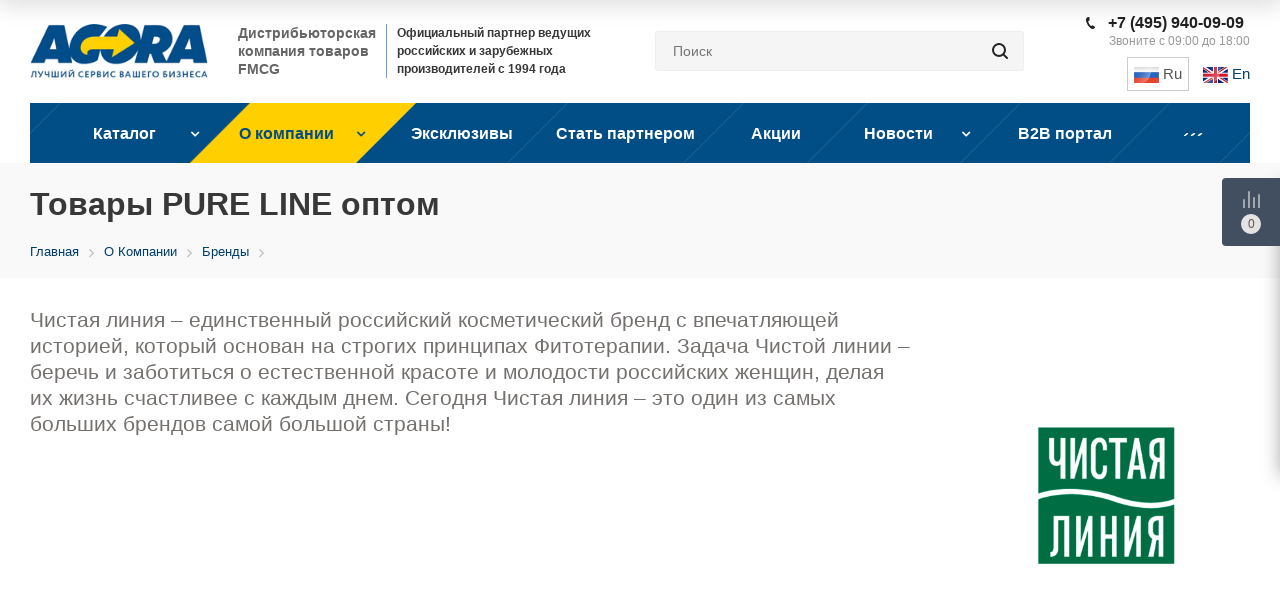

--- FILE ---
content_type: text/html; charset=UTF-8
request_url: https://agoracompany.ru/info/brands/pure-line/
body_size: 77656
content:
<!DOCTYPE html>
<html xmlns="http://www.w3.org/1999/xhtml" xml:lang="ru" lang="ru" >
<head><link rel="next" href="https://agoracompany.ru/info/brands/pure-line/?PAGEN_2=2" />
	<title>PURE LINE оптом: купить в Москве товары от производителя</title>
	<meta name="viewport" content="initial-scale=1.0, width=device-width" />
	<meta name="HandheldFriendly" content="true" />
	<meta name="yes" content="yes" />
	<meta name="apple-mobile-web-app-status-bar-style" content="black" />
	<meta name="SKYPE_TOOLBAR" content="SKYPE_TOOLBAR_PARSER_COMPATIBLE" />
        	<meta http-equiv="Content-Type" content="text/html; charset=UTF-8" />
<meta name="keywords" content="Бренд PURE LINE, PURE LINE, Поставщик, дистрибьютор" />
<meta name="description" content="Продукцию PURE LINE купить оптом по ценам производителя с доставкой по России и СНГ, официальный дистрибьютор с 1994 года, ☎ +7 (495) 940-09-09" />
<script data-skip-moving="true">(function(w, d, n) {var cl = "bx-core";var ht = d.documentElement;var htc = ht ? ht.className : undefined;if (htc === undefined || htc.indexOf(cl) !== -1){return;}var ua = n.userAgent;if (/(iPad;)|(iPhone;)/i.test(ua)){cl += " bx-ios";}else if (/Windows/i.test(ua)){cl += ' bx-win';}else if (/Macintosh/i.test(ua)){cl += " bx-mac";}else if (/Linux/i.test(ua) && !/Android/i.test(ua)){cl += " bx-linux";}else if (/Android/i.test(ua)){cl += " bx-android";}cl += (/(ipad|iphone|android|mobile|touch)/i.test(ua) ? " bx-touch" : " bx-no-touch");cl += w.devicePixelRatio && w.devicePixelRatio >= 2? " bx-retina": " bx-no-retina";if (/AppleWebKit/.test(ua)){cl += " bx-chrome";}else if (/Opera/.test(ua)){cl += " bx-opera";}else if (/Firefox/.test(ua)){cl += " bx-firefox";}ht.className = htc ? htc + " " + cl : cl;})(window, document, navigator);</script>


<link href="https://fonts.googleapis.com/css?family=PT+Sans+Caption:400italic,700italic,400,700&subset=latin,cyrillic-ext&display=optional"  rel="stylesheet" />
<link href="/bitrix/css/arturgolubev.useralert/style.min.css?17370994534560"  rel="stylesheet" />
<link href="/local/templates/aspro_next_custom/components/bitrix/news.detail/partners/style.css?17296155862750"  rel="stylesheet" />
<link href="/local/templates/aspro_next_custom/components/bitrix/catalog.smart.filter/main/style.css?17296155861133"  rel="stylesheet" />
<link href="/local/templates/aspro_next_custom/css/animation/animate.min.css?172961558652789"  rel="stylesheet" />
<link href="/local/templates/aspro_next_custom/css/libs.css?176831767010925"  data-template-style="true"  rel="stylesheet" />
<link href="/local/templates/aspro_next_custom/vendor/css/bootstrap.min.css?172961558588740"  data-template-style="true"  rel="stylesheet" />
<link href="/local/templates/aspro_next_custom/css/jquery.fancybox.min.css?17296155863213"  data-template-style="true"  rel="stylesheet" />
<link href="/local/templates/aspro_next_custom/css/styles.css?1768317670106269"  data-template-style="true"  rel="stylesheet" />
<link href="/local/templates/aspro_next_custom/css/animation/animation_ext.min.css?17557595923755"  data-template-style="true"  rel="stylesheet" />
<link href="/local/templates/aspro_next_custom/vendor/css/footable.standalone.min.css?172961558519590"  data-template-style="true"  rel="stylesheet" />
<link href="/local/templates/aspro_next_custom/ajax/ajax.min.css?1729615585247"  data-template-style="true"  rel="stylesheet" />
<link href="/local/templates/aspro_next_custom/css/jquery.mCustomScrollbar.min.css?172961558642839"  data-template-style="true"  rel="stylesheet" />
<link href="/local/templates/aspro_next_custom/components/bitrix/menu/top_custom/style.min.css?17557595921100"  data-template-style="true"  rel="stylesheet" />
<link href="/local/templates/aspro_next_custom/components/bitrix/news.list/brands_in_menu/style.min.css?175575959275"  data-template-style="true"  rel="stylesheet" />
<link href="/local/templates/aspro_next_custom/components/bitrix/advertising.banner/menu_banner/style.min.css?175575959241"  data-template-style="true"  rel="stylesheet" />
<link href="/local/templates/.default/components/bitrix/breadcrumb/universal_new/style.min.css?1729615585620"  data-template-style="true"  rel="stylesheet" />
<link href="/local/templates/aspro_next_custom/styles.min.css?172961558511009"  data-template-style="true"  rel="stylesheet" />
<link href="/local/templates/aspro_next_custom/template_styles.min.css?1755852039531914"  data-template-style="true"  rel="stylesheet" />
<link href="/local/templates/aspro_next_custom/css/media.min.css?1729615586132233"  data-template-style="true"  rel="stylesheet" />
<link href="/local/templates/aspro_next_custom/vendor/fonts/font-awesome/css/font-awesome.min.css?175585203931000"  data-template-style="true"  rel="stylesheet" />
<link href="/local/templates/aspro_next_custom/css/print.min.css?172961558617356"  data-template-style="true"  rel="stylesheet" />
<link href="/local/templates/aspro_next_custom/themes/custom_s2/theme.min.css?174126206544773"  data-template-style="true"  rel="stylesheet" />
<link href="/local/templates/aspro_next_custom/bg_color/light/bgcolors.min.css?172961558654"  data-template-style="true"  rel="stylesheet" />
<link href="/local/templates/aspro_next_custom/css/width-2.min.css?17296155862723"  data-template-style="true"  rel="stylesheet" />
<link href="/local/templates/aspro_next_custom/css/font-4.min.css?17296155864861"  data-template-style="true"  rel="stylesheet" />
<link href="/local/templates/aspro_next_custom/css/custom.css?176855073341192"  data-template-style="true"  rel="stylesheet" />




<script type="extension/settings" data-extension="currency.currency-core">{"region":"ru"}</script>



<link rel="shortcut icon" href="/favicon.ico?1741262061" type="image/x-icon" />
<link rel="apple-touch-icon" sizes="180x180" href="/include/apple-touch-icon.png" />
<meta property="og:description" content="Продукцию PURE LINE купить оптом по ценам производителя с доставкой по России и СНГ, официальный дистрибьютор с 1994 года, ☎ +7 (495) 940-09-09" />
<meta property="og:image" content="https://agoracompany.ru/upload/iblock/963/60gv62vapq3o2g5exccgtrk4w80onif8.jpg" />
<link rel="image_src" href="https://agoracompany.ru/upload/iblock/963/60gv62vapq3o2g5exccgtrk4w80onif8.jpg"  />
<meta property="og:title" content="PURE LINE оптом: купить в Москве товары от производителя" />
<meta property="og:type" content="website" />
<meta property="og:url" content="https://agoracompany.ru/info/brands/pure-line/" />



			<meta name="yandex-verification" content="5c449f000abfd719" />

</head>
<body class="site_s2 fill_bg_y " id="main">
<!-- Yandex.Metrika counter -->
<script data-skip-moving=true>
	function loadMetrika()
	{
		if(loadSuccess){return;}

		(function(m,e,t,r,i,k,a){m[i]=m[i]||function(){(m[i].a=m[i].a||[]).push(arguments)};
		m[i].l=1*new Date();k=e.createElement(t),a=e.getElementsByTagName(t)[0],k.async=1,k.src=r,a.parentNode.insertBefore(k,a)})
		(window, document, "script", "https://mc.yandex.ru/metrika/tag.js", "ym");

		ym(66586681, "init", {
			clickmap:true,
			trackLinks:true,
			accurateTrackBounce:true,
			webvisor:true,
			ecommerce:"dataLayer"
		});

		loadSuccess = true;
		clearTimeout(timerMetrika);

		window.removeEventListener('scroll', loadMetrika);
		window.removeEventListener('touchstart', loadMetrika);
		document.removeEventListener('mouseenter', loadMetrika);
		document.removeEventListener('click', loadMetrika);
		document.removeEventListener('DOMContentLoaded', loadTimeout);
	}
	function loadTimeout(){timerMetrika = setTimeout(loadMetrika, 4000);}
	
	var loadSuccess = false, timerMetrika;
	if(navigator.userAgent.indexOf('YandexMetrika') > -1)
	{
		loadMetrika();
	}
	else
	{
		window.addEventListener('scroll', loadMetrika, {passive: true});
		window.addEventListener('touchstart', loadMetrika);
		document.addEventListener('mouseenter', loadMetrika);
		document.addEventListener('click', loadMetrika);
		document.addEventListener('DOMContentLoaded', loadTimeout);
	}
</script>
<noscript>
		<img src="https://mc.yandex.ru/watch/66586681" style="position:absolute; left:-9999px;" alt="yandex">
</noscript>
		<!-- /Yandex.Metrika counter -->

	
	<div id="panel"></div>
	
	
				<!--'start_frame_cache_basketitems-component-block'-->												<div id="ajax_basket"></div>
					<!--'end_frame_cache_basketitems-component-block'-->				<script src="/local/templates/aspro_next_custom/js/setTheme.php?site_id=s2&site_dir=/" data-skip-moving="true"></script>
					
	<div class="wrapper1   basket_fly basket_fill_DARK side_LEFT catalog_icons_N banner_auto with_fast_view mheader-v1 header-vcustom regions_N fill_Y footer-v1 front-vcustom mfixed_N mfixed_view_always title-v3 with_phones ce_cmp store_LIST_AMOUNT">
		


		<div class="header_wrap visible-lg visible-md title-v3">
			<header id="header">
				

<div class="top-block top-block-v1">
    <div class="maxwidth-theme">
        <div class="row">
            			<!--
            <div class="top-block-item pull-left show-fixed top-ctrl">
                <div class="personal_wrap">
                    <div class="personal top login twosmallfont">

                                                                                                        <a rel="nofollow" title="" class="personal-link dark-color animate-load" data-event="jqm" data-param-type="auth" data-param-backurl="/" data-name="auth" href="/personal/"><i class="svg inline  svg-inline-cabinet" aria-hidden="true" title=""><svg xmlns="http://www.w3.org/2000/svg" width="16" height="17" viewBox="0 0 16 17">
                                        <defs>
                                            <style>
                                                .loccls-1 {
                                                    fill: #222;
                                                    fill-rule: evenodd;
                                                }
                                            </style>
                                        </defs>
                                        <path class="loccls-1" d="M14,17H2a2,2,0,0,1-2-2V8A2,2,0,0,1,2,6H3V4A4,4,0,0,1,7,0H9a4,4,0,0,1,4,4V6h1a2,2,0,0,1,2,2v7A2,2,0,0,1,14,17ZM11,4A2,2,0,0,0,9,2H7A2,2,0,0,0,5,4V6h6V4Zm3,4H2v7H14V8ZM8,9a1,1,0,0,1,1,1v2a1,1,0,0,1-2,0V10A1,1,0,0,1,8,9Z"></path>
                                    </svg>
                                </i><span class="wrap">
                                    <span class="name"></span>
                                </span>
                            </a>
                        
                    </div>
                </div>
            </div>
			-->
            <div class="top-block-item pull-right rounded_block social_custom">
							<div class="social-icons">
	<!-- noindex -->
	<ul>
					<li class="vk">
				<a href="https://vk.com/agoracompany/" target="_blank" rel="nofollow" title="Вконтакте">
					Вконтакте				</a>
			</li>
													<li class="telegram">
				<a href="https://t.me/agora_company" target="_blank" rel="nofollow" title="Telegram">
					Telegram				</a>
			</li>
							<li class="ytb">
				<a href="https://www.youtube.com/channel/UCRSW5aNSinXNv8hg8lRvRWg" target="_blank" rel="nofollow" title="YouTube">
					YouTube				</a>
			</li>
							<li class="odn">
				<a href="https://ok.ru/group/64270377943294" target="_blank" rel="nofollow" title="Одноклассники">
					Одноклассники				</a>
			</li>
							</ul>
	<!-- /noindex -->
</div>            </div>
                    </div>
    </div>
</div>  

<div class="header-v8 header-wrapper">
	<div class="logo_and_menu-row">
		<div class="logo-row">
			<div class="maxwidth-theme">
				<div class="row">
					<div class="logo-block col-md-2 col-sm-3">
						<div class="logo">
							<a href="/"><img src="/upload/CNext/7da/bstw1h21rb38976bvhu4g3t8aulpdsqq.png" alt="Компания Агора" title="Компания Агора" data-src="" /></a>						</div>
					</div>
					<div class="col-md-4 visible-lg">
						<div class="top-description">
							<div class="big_slogan">
								Дистрибьюторская<br>
компания товаров FMCG							</div>
							<div class="slogan_splitter"></div>
							<div class="small_slogan">
								Официальный партнер ведущих российских и зарубежных производителей с 1994 года							</div>
						</div>
					</div>
					<div class="col-md-2 search_wrap">
						<div class="search-block inner-table-block">
							        <div class="search-wrapper">
        <div id="title-search3">
            <form action="/catalog/" class="search ">
                <div class="search-input-div">
                    <input class="search-input" id="title-search3-input" type="text" name="q" value="" placeholder="Поиск" size="20" autocomplete="off" />
                </div>
                <div class="search-button-div">
                    <span class="search--clear">
                        <svg width="20" height="20" viewBox="0 0 20 20" fill="none" xmlns="http://www.w3.org/2000/svg">
                            <path d="M5.33268 15.8307L4.16602 14.6641L8.83268 9.9974L4.16602 5.33073L5.33268 4.16406L9.99935 8.83073L14.666 4.16406L15.8327 5.33073L11.166 9.9974L15.8327 14.6641L14.666 15.8307L9.99935 11.1641L5.33268 15.8307Z"/>
                        </svg>
                    </span>
                    <button class="btn btn-search" type="submit" name="s" value="Найти"><i class="svg svg-search svg-black"></i></button>
                    <span class="close-block inline-search-hide"><span class="svg svg-close close-icons"></span></span>
                </div>
            </form>
            <div class="title-search3-result" id="title-search3-result" style="display: none;">
                
<div class="searchResult">
    <div class="searchResult__content">
        <div class="searchResult__row">
                        <div class="searchResult__right">
                                        <div class="searchResult__recommend">
        <p class="searchResult--title">
            <span>Популярные товары</span>
        </p>
        <div class="productsCol productsCol--4cols productsCol--type2 customScroll">
                            <div class="product">
                    <div class="product__up">
                        <a href="/catalog/krasota-i-ukhod/mylo/khozyaystvennoe-mylo/139123/" class="product--img">
                                                            <img src="/upload/resize_cache/iblock/253/126_126_1/yop215gp2r1wfi541pnatfoi03rqebs2.jpg">
                                                    </a>
                        <a href="/catalog/krasota-i-ukhod/mylo/khozyaystvennoe-mylo/139123/" class="product--title">
                            ВЕСНА хозмыло 72% гост классическое в пленке 140 г                        </a>
                    </div>
                </div>
                            <div class="product">
                    <div class="product__up">
                        <a href="/catalog/krasota-i-ukhod/mylo/khozyaystvennoe-mylo/124293/" class="product--img">
                                                            <img src="/upload/resize_cache/iblock/649/126_126_1/h62g3br84rpjkrgu8ppj1mnjit2pr146.jpg">
                                                    </a>
                        <a href="/catalog/krasota-i-ukhod/mylo/khozyaystvennoe-mylo/124293/" class="product--title">
                            Мыло хозяйственное 72% без обёртки 200 г                        </a>
                    </div>
                </div>
                            <div class="product">
                    <div class="product__up">
                        <a href="/catalog/krasota-i-ukhod/gubki-i-mochalki-dlya-tela/132889/" class="product--img">
                                                            <img src="/upload/resize_cache/iblock/7c1/126_126_1/pqmo4lhvtbfltdfaixvrygw8ewb12bap.jpg">
                                                    </a>
                        <a href="/catalog/krasota-i-ukhod/gubki-i-mochalki-dlya-tela/132889/" class="product--title">
                            Русалочка овальная купальная губка из натуральной целлюлозы                        </a>
                    </div>
                </div>
                            <div class="product">
                    <div class="product__up">
                        <a href="/catalog/tovary-dlya-doma-i-dachi/sredstva-ot-nasekomykh-i-gryzunov/sredstva-ot-moli/123656/" class="product--img">
                                                            <img src="/upload/resize_cache/iblock/da8/126_126_1/6mp1wdyik8befdizyinugszse2bishf9.jpg">
                                                    </a>
                        <a href="/catalog/tovary-dlya-doma-i-dachi/sredstva-ot-nasekomykh-i-gryzunov/sredstva-ot-moli/123656/" class="product--title">
                            Greenfield таблетки от моли с эфирным маслом лаванды                        </a>
                    </div>
                </div>
                            <div class="product">
                    <div class="product__up">
                        <a href="/catalog/tovary-dlya-doma-i-dachi/sredstva-ot-nasekomykh-i-gryzunov/repellenty/121455/" class="product--img">
                                                            <img src="/upload/resize_cache/iblock/29e/126_126_1/thras9cabvm2fa71ihs6us12hdkxrqe3.jpg">
                                                    </a>
                        <a href="/catalog/tovary-dlya-doma-i-dachi/sredstva-ot-nasekomykh-i-gryzunov/repellenty/121455/" class="product--title">
                            Дэта крем 45мл                        </a>
                    </div>
                </div>
                            <div class="product">
                    <div class="product__up">
                        <a href="/catalog/gigiena/sredstva-gigieny-iz-bumagi/tualetnaya-bumaga/121394/" class="product--img">
                                                            <img src="/upload/resize_cache/iblock/956/126_126_1/h4i9e8zy3isrfah4qv6o19vhsv3mt9in.jpg">
                                                    </a>
                        <a href="/catalog/gigiena/sredstva-gigieny-iz-bumagi/tualetnaya-bumaga/121394/" class="product--title">
                            Мягкий Знак туалетная бумага белая (упаковка 72штуки)                        </a>
                    </div>
                </div>
                            <div class="product">
                    <div class="product__up">
                        <a href="/catalog/krasota-i-ukhod/mylo/tualetnoe-mylo/122962/" class="product--img">
                                                            <img src="/upload/resize_cache/iblock/fda/126_126_1/0u5fwr1d95forox7w2mu49k6li0jtjqi.jpg">
                                                    </a>
                        <a href="/catalog/krasota-i-ukhod/mylo/tualetnoe-mylo/122962/" class="product--title">
                            Невская Косметика мыло туалетное банное 4шт по100г                        </a>
                    </div>
                </div>
                            <div class="product">
                    <div class="product__up">
                        <a href="/catalog/tovary-dlya-doma-i-dachi/sredstva-ot-nasekomykh-i-gryzunov/sredstva-ot-moli/116811/" class="product--img">
                                                            <img src="/upload/resize_cache/iblock/3ad/126_126_1/a2dkhj0pcu4huzxuxhd0cxb7iiycq9oh.jpg">
                                                    </a>
                        <a href="/catalog/tovary-dlya-doma-i-dachi/sredstva-ot-nasekomykh-i-gryzunov/sredstva-ot-moli/116811/" class="product--title">
                            Армоль эксперт секции от моли с ароматом лаванды 2 шт                        </a>
                    </div>
                </div>
                            <div class="product">
                    <div class="product__up">
                        <a href="/catalog/krasota-i-ukhod/mylo/zhidkoe-mylo/123926/" class="product--img">
                                                            <img src="/upload/resize_cache/iblock/823/126_126_1/upvxobg8qrqu7yg9mh1kbbhpvvmzmfwb.jpg">
                                                    </a>
                        <a href="/catalog/krasota-i-ukhod/mylo/zhidkoe-mylo/123926/" class="product--title">
                            Невская Косметика жидкое мыло дегтярное 300 мл                        </a>
                    </div>
                </div>
                            <div class="product">
                    <div class="product__up">
                        <a href="/catalog/gigiena/vlazhnye-salfetki/osvezhayushchie-salfetki/114867/" class="product--img">
                                                            <img src="/upload/resize_cache/iblock/d8e/126_126_1/wkii35aa1x82pzigql1umcogdp0pjx0l.jpg">
                                                    </a>
                        <a href="/catalog/gigiena/vlazhnye-salfetki/osvezhayushchie-salfetki/114867/" class="product--title">
                            Aura family влажные салфетки для всей семьи big pack с крышкой 200 шт                        </a>
                    </div>
                </div>
                            <div class="product">
                    <div class="product__up">
                        <a href="/catalog/tovary-dlya-detey/detskie-kosmeticheskie-sredstva/113388/" class="product--img">
                                                            <img src="/upload/resize_cache/iblock/a1f/126_126_1/r5jfxctqcikvvey3kyru7gwepkyturb7.jpg">
                                                    </a>
                        <a href="/catalog/tovary-dlya-detey/detskie-kosmeticheskie-sredstva/113388/" class="product--title">
                            Невская Косметика детский крем 40мл                        </a>
                    </div>
                </div>
                    </div>
    </div>
                            </div>
        </div>
            </div>
</div>            </div>
        </div>
    </div>
    						</div>
					</div>
					<div class="right-icons pull-right">
						<div class="phone-block with_btn">
															<div class="inner-table-block">
																				<div class="phone">
				<i class="svg svg-phone"></i>
				<a rel="nofollow" href="tel:+74959400909">+7 (495) 940-09-09</a>
							</div>
																<div class="schedule">
										Звоните с 09:00 до 18:00									</div>
									<div class="switching-lang">
									  <span class="cur"><img src="/local/templates/aspro_next_custom/images/flag-ru.jpg"> Ru</span>
									  <a href="https://eng.agoracompany.ru/"><img src="/local/templates/aspro_next_custom/images/flag-en.jpg"> En</a>
									</div>
								</div>
																				</div>
					</div>
				</div>
			</div>
		</div>	</div>
	<div class="menu-row middle-block bgcolored sliced">
		<div class="maxwidth-theme">
			<div class="row">
				<div class="col-md-12">
										<div class="menu-only">
						<nav class="mega-menu sliced">
							






	<div class="table-menu sssssss">
		<table>
			<tr>
									
										<td class="menu-item unvisible dropdown catalog wide_menu  ">
						<div class="wrap">
							<a class="dropdown-toggle" href="/catalog/"  >
								<div>
																		Каталог 									<!--<div class="line-wrapper"><span class="line"></span></div>-->
								</div>
							</a>
															<span class="tail"></span>
								
																	<div class="dropdown-menu custom">
										<div class="top_links">
											<a href="/catalog/">Каталог продукции</a>
											<a href="/info/manufacturers/">Каталог по производителям</a>
											<a href="/info/brands/">Каталог по брендам</a>
										</div>
										<div class="blocks">
											<div class="row">
												<div class="col-lg-3 col-md-3">
													<div class="sections_1">
														<ul class="sections_1_list">
																																															<li class=" item" data-key="0">															
																	<a class="icons_fa" href="/catalog/bytovaya-khimiya/" title="Бытовая химия">
																																				
																		<span class="name">Бытовая химия</span>
																	</a>																																		
																</li>
																																															<li class=" item" data-key="1">															
																	<a class="icons_fa" href="/catalog/krasota-i-ukhod/" title="Красота и уход">
																																				
																		<span class="name">Красота и уход</span>
																	</a>																																		
																</li>
																																															<li class=" item" data-key="2">															
																	<a class="icons_fa" href="/catalog/gigiena/" title="Гигиена">
																																				
																		<span class="name">Гигиена</span>
																	</a>																																		
																</li>
																																															<li class=" item" data-key="3">															
																	<a class="icons_fa" href="/catalog/ukhod-za-polostyu-rta/" title="Уход за полостью рта">
																																				
																		<span class="name">Уход за полостью рта</span>
																	</a>																																		
																</li>
																																															<li class=" item" data-key="4">															
																	<a class="icons_fa" href="/catalog/sredstva-dlya-volos/" title="Средства для волос">
																																				
																		<span class="name">Средства для волос</span>
																	</a>																																		
																</li>
																																															<li class=" item" data-key="5">															
																	<a class="icons_fa" href="/catalog/sredstva-dlya-i-posle-britya/" title="Средства для и после бритья">
																																				
																		<span class="name">Средства для и после бритья</span>
																	</a>																																		
																</li>
																																															<li class=" item" data-key="6">															
																	<a class="icons_fa" href="/catalog/tovary-dlya-detey/" title="Товары для детей">
																																				
																		<span class="name">Товары для детей</span>
																	</a>																																		
																</li>
																																															<li class=" item" data-key="7">															
																	<a class="icons_fa" href="/catalog/solntsezashchitnye-sredstva/" title="Солнцезащитные средства">
																																				
																		<span class="name">Солнцезащитные средства</span>
																	</a>																																		
																</li>
																																															<li class=" item" data-key="8">															
																	<a class="icons_fa" href="/catalog/galantereya/" title="Галантерея">
																																				
																		<span class="name">Галантерея</span>
																	</a>																																		
																</li>
																																															<li class=" item" data-key="9">															
																	<a class="icons_fa" href="/catalog/tovary-dlya-doma-i-dachi/" title="Товары для дома и дачи">
																																				
																		<span class="name">Товары для дома и дачи</span>
																	</a>																																		
																</li>
																																															<li class=" item" data-key="10">															
																	<a class="icons_fa" href="/catalog/ukhod-za-obuvyu-i-kozhey/" title="Уход за обувью и кожей">
																																				
																		<span class="name">Уход за обувью и кожей</span>
																	</a>																																		
																</li>
																																															<li class=" item" data-key="11">															
																	<a class="icons_fa" href="/catalog/podarochnye-nabory/" title="Подарочные наборы">
																																				
																		<span class="name">Подарочные наборы</span>
																	</a>																																		
																</li>
																																															<li class=" item" data-key="12">															
																	<a class="icons_fa" href="/catalog/tovary-dlya-avto/" title="Товары для авто">
																																				
																		<span class="name">Товары для авто</span>
																	</a>																																		
																</li>
																																															<li class=" item" data-key="13">															
																	<a class="icons_fa" href="/catalog/osvezhiteli-i-aromatizatory/" title="Освежители и ароматизаторы">
																																				
																		<span class="name">Освежители и ароматизаторы</span>
																	</a>																																		
																</li>
																																															<li class=" item" data-key="14">															
																	<a class="icons_fa" href="/catalog/zdorove/" title="Здоровье">
																																				
																		<span class="name">Здоровье</span>
																	</a>																																		
																</li>
																																															<li class=" item" data-key="15">															
																	<a class="icons_fa" href="/catalog/tovary-dlya-zhivotnykh/" title="Товары для животных">
																																				
																		<span class="name">Товары для животных</span>
																	</a>																																		
																</li>
																													</ul>
													</div>
												</div>
												<div class="col-lg-5 col-md-9">
													<div class="sections_2">
																													<div class="subitem_0 ">
																<span class="name_section">Бытовая химия</span><br /><br />																
																<ul>
																																			<li class="col-sm-6">
																			<a class="bold" href="/catalog/bytovaya-khimiya/moyushchie-i-chistyashchie-sredstva/" title="Моющие и чистящие средства">																	
																				<span class="name">Моющие и чистящие средства</span>
																			</a>

                                                                                                                                                            <ul>
                                                                                                                                                                            <li>
                                                                                            <a class="slim" href="/catalog/bytovaya-khimiya/moyushchie-i-chistyashchie-sredstva/dlya-posudomoechnykh-mashin/" title="Для посудомоечных машин">
                                                                                                <span class="name">Для посудомоечных машин</span>
                                                                                            </a>
                                                                                        </li>
                                                                                                                                                                            <li>
                                                                                            <a class="slim" href="/catalog/bytovaya-khimiya/moyushchie-i-chistyashchie-sredstva/universalnye/" title="Универсальные">
                                                                                                <span class="name">Универсальные</span>
                                                                                            </a>
                                                                                        </li>
                                                                                                                                                                            <li>
                                                                                            <a class="slim" href="/catalog/bytovaya-khimiya/moyushchie-i-chistyashchie-sredstva/dlya-kukhni/" title="Для кухни">
                                                                                                <span class="name">Для кухни</span>
                                                                                            </a>
                                                                                        </li>
                                                                                                                                                                            <li>
                                                                                            <a class="slim" href="/catalog/bytovaya-khimiya/moyushchie-i-chistyashchie-sredstva/dlya-tualeta-i-vannoy/" title="Для туалета и ванной">
                                                                                                <span class="name">Для туалета и ванной</span>
                                                                                            </a>
                                                                                        </li>
                                                                                                                                                                            <li>
                                                                                            <a class="slim" href="/catalog/bytovaya-khimiya/moyushchie-i-chistyashchie-sredstva/dlya-kovrov/" title="Для ковров">
                                                                                                <span class="name">Для ковров</span>
                                                                                            </a>
                                                                                        </li>
                                                                                                                                                                            <li>
                                                                                            <a class="slim" href="/catalog/bytovaya-khimiya/moyushchie-i-chistyashchie-sredstva/dlya-stiralnykh-mashin/" title="Для стиральных машин">
                                                                                                <span class="name">Для стиральных машин</span>
                                                                                            </a>
                                                                                        </li>
                                                                                                                                                                            <li>
                                                                                            <a class="slim" href="/catalog/bytovaya-khimiya/moyushchie-i-chistyashchie-sredstva/dlya-posudy/" title="Для посуды">
                                                                                                <span class="name">Для посуды</span>
                                                                                            </a>
                                                                                        </li>
                                                                                                                                                                            <li>
                                                                                            <a class="slim" href="/catalog/bytovaya-khimiya/moyushchie-i-chistyashchie-sredstva/dlya-styekol-i-zerkal/" title="Для стёкол и зеркал">
                                                                                                <span class="name">Для стёкол и зеркал</span>
                                                                                            </a>
                                                                                        </li>
                                                                                                                                                                            <li>
                                                                                            <a class="slim" href="/catalog/bytovaya-khimiya/moyushchie-i-chistyashchie-sredstva/dlya-trub/" title="Для труб">
                                                                                                <span class="name">Для труб</span>
                                                                                            </a>
                                                                                        </li>
                                                                                                                                                                            <li>
                                                                                            <a class="slim" href="/catalog/bytovaya-khimiya/moyushchie-i-chistyashchie-sredstva/chistyashchie-poroshki/" title="Чистящие порошки">
                                                                                                <span class="name">Чистящие порошки</span>
                                                                                            </a>
                                                                                        </li>
                                                                                                                                                                            <li>
                                                                                            <a class="slim" href="/catalog/bytovaya-khimiya/moyushchie-i-chistyashchie-sredstva/dlya-mebeli/" title="Для мебели">
                                                                                                <span class="name">Для мебели</span>
                                                                                            </a>
                                                                                        </li>
                                                                                                                                                                            <li>
                                                                                            <a class="slim" href="/catalog/bytovaya-khimiya/moyushchie-i-chistyashchie-sredstva/dlya-polov/" title="Для полов">
                                                                                                <span class="name">Для полов</span>
                                                                                            </a>
                                                                                        </li>
                                                                                                                                                                            <li>
                                                                                            <a class="slim" href="/catalog/bytovaya-khimiya/moyushchie-i-chistyashchie-sredstva/dlya-derevyannykh-poverkhnostey/" title="Для деревянных поверхностей">
                                                                                                <span class="name">Для деревянных поверхностей</span>
                                                                                            </a>
                                                                                        </li>
                                                                                                                                                                            <li>
                                                                                            <a class="slim" href="/catalog/bytovaya-khimiya/moyushchie-i-chistyashchie-sredstva/spetsialnye/" title="Специальные">
                                                                                                <span class="name">Специальные</span>
                                                                                            </a>
                                                                                        </li>
                                                                                                                                                                    </ul>
                                                                            																		</li>
																																			<li class="col-sm-6">
																			<a class="bold" href="/catalog/bytovaya-khimiya/otbelivateli-i-pyatnovyvoditeli/" title="Отбеливатели и пятновыводители">																	
																				<span class="name">Отбеливатели и пятновыводители</span>
																			</a>

                                                                                                                                                            <ul>
                                                                                                                                                                            <li>
                                                                                            <a class="slim" href="/catalog/bytovaya-khimiya/otbelivateli-i-pyatnovyvoditeli/pyatnovyvoditeli/" title="Пятновыводители">
                                                                                                <span class="name">Пятновыводители</span>
                                                                                            </a>
                                                                                        </li>
                                                                                                                                                                            <li>
                                                                                            <a class="slim" href="/catalog/bytovaya-khimiya/otbelivateli-i-pyatnovyvoditeli/otbelivateli/" title="Отбеливатели">
                                                                                                <span class="name">Отбеливатели</span>
                                                                                            </a>
                                                                                        </li>
                                                                                                                                                                    </ul>
                                                                            																		</li>
																																			<li class="col-sm-6">
																			<a class="bold" href="/catalog/bytovaya-khimiya/stiralnye-poroshki/" title="Стиральные порошки">																	
																				<span class="name">Стиральные порошки</span>
																			</a>

                                                                                                                                                            <ul>
                                                                                                                                                                            <li>
                                                                                            <a class="slim" href="/catalog/bytovaya-khimiya/stiralnye-poroshki/avtomaticheskaya-stirka/" title="Автоматическая стирка">
                                                                                                <span class="name">Автоматическая стирка</span>
                                                                                            </a>
                                                                                        </li>
                                                                                                                                                                            <li>
                                                                                            <a class="slim" href="/catalog/bytovaya-khimiya/stiralnye-poroshki/ruchnaya-stirka/" title="Ручная стирка">
                                                                                                <span class="name">Ручная стирка</span>
                                                                                            </a>
                                                                                        </li>
                                                                                                                                                                            <li>
                                                                                            <a class="slim" href="/catalog/bytovaya-khimiya/stiralnye-poroshki/geli-dlya-stirki/" title="Гели для стирки">
                                                                                                <span class="name">Гели для стирки</span>
                                                                                            </a>
                                                                                        </li>
                                                                                                                                                                            <li>
                                                                                            <a class="slim" href="/catalog/bytovaya-khimiya/stiralnye-poroshki/detskie/" title="Детские стиральные порошки">
                                                                                                <span class="name">Детские стиральные порошки</span>
                                                                                            </a>
                                                                                        </li>
                                                                                                                                                                            <li>
                                                                                            <a class="slim" href="/catalog/bytovaya-khimiya/stiralnye-poroshki/universalnye/" title="Универсальные">
                                                                                                <span class="name">Универсальные</span>
                                                                                            </a>
                                                                                        </li>
                                                                                                                                                                            <li>
                                                                                            <a class="slim" href="/catalog/bytovaya-khimiya/stiralnye-poroshki/spetsialnye/" title="Специальные">
                                                                                                <span class="name">Специальные</span>
                                                                                            </a>
                                                                                        </li>
                                                                                                                                                                            <li>
                                                                                            <a class="slim" href="/catalog/bytovaya-khimiya/stiralnye-poroshki/kapsuly-dlya-stirki/" title="Капсулы для стирки">
                                                                                                <span class="name">Капсулы для стирки</span>
                                                                                            </a>
                                                                                        </li>
                                                                                                                                                                    </ul>
                                                                            																		</li>
																																			<li class="col-sm-6">
																			<a class="bold" href="/catalog/bytovaya-khimiya/sredstva-ukhoda-za-odezhdoy/" title="Средства ухода за одеждой">																	
																				<span class="name">Средства ухода за одеждой</span>
																			</a>

                                                                                                                                                            <ul>
                                                                                                                                                                            <li>
                                                                                            <a class="slim" href="/catalog/bytovaya-khimiya/sredstva-ukhoda-za-odezhdoy/konditsionery-i-opolaskivateli/" title="Кондиционеры и ополаскиватели">
                                                                                                <span class="name">Кондиционеры и ополаскиватели</span>
                                                                                            </a>
                                                                                        </li>
                                                                                                                                                                            <li>
                                                                                            <a class="slim" href="/catalog/bytovaya-khimiya/sredstva-ukhoda-za-odezhdoy/sredstva-dlya-glazhki-nakrakhmalivaniya-i-antistatiki/" title="Средства для глажки, накрахмаливания и антистатики">
                                                                                                <span class="name">Средства для глажки, накрахмаливания и антистатики</span>
                                                                                            </a>
                                                                                        </li>
                                                                                                                                                                    </ul>
                                                                            																		</li>
																																	</ul>																
															</div>														
																													<div class="subitem_1 ">
																<span class="name_section">Красота и уход</span><br /><br />																
																<ul>
																																			<li class="col-sm-6">
																			<a class="bold" href="/catalog/krasota-i-ukhod/kosmetika-po-ukhodu-za-kozhey/" title="Косметика по уходу за кожей">																	
																				<span class="name">Косметика по уходу за кожей</span>
																			</a>

                                                                                                                                                            <ul>
                                                                                                                                                                            <li>
                                                                                            <a class="slim" href="/catalog/krasota-i-ukhod/kosmetika-po-ukhodu-za-kozhey/mitselyarnaya-i-termalnaya-voda/" title="Мицелярная и термальная вода">
                                                                                                <span class="name">Мицелярная и термальная вода</span>
                                                                                            </a>
                                                                                        </li>
                                                                                                                                                                            <li>
                                                                                            <a class="slim" href="/catalog/krasota-i-ukhod/kosmetika-po-ukhodu-za-kozhey/toniki-i-molochko-dlya-litsa/" title="Тоники и молочко для лица">
                                                                                                <span class="name">Тоники и молочко для лица</span>
                                                                                            </a>
                                                                                        </li>
                                                                                                                                                                            <li>
                                                                                            <a class="slim" href="/catalog/krasota-i-ukhod/kosmetika-po-ukhodu-za-kozhey/maski-dlya-litsa/" title="Маски для лица">
                                                                                                <span class="name">Маски для лица</span>
                                                                                            </a>
                                                                                        </li>
                                                                                                                                                                            <li>
                                                                                            <a class="slim" href="/catalog/krasota-i-ukhod/kosmetika-po-ukhodu-za-kozhey/geli-dlya-umyvaniya/" title="Гели для умывания">
                                                                                                <span class="name">Гели для умывания</span>
                                                                                            </a>
                                                                                        </li>
                                                                                                                                                                            <li>
                                                                                            <a class="slim" href="/catalog/krasota-i-ukhod/kosmetika-po-ukhodu-za-kozhey/skraby-dlya-litsa/" title="Скрабы для лица">
                                                                                                <span class="name">Скрабы для лица</span>
                                                                                            </a>
                                                                                        </li>
                                                                                                                                                                            <li>
                                                                                            <a class="slim" href="/catalog/krasota-i-ukhod/kosmetika-po-ukhodu-za-kozhey/gigienicheskaya-pomada/" title="Гигиеническая помада">
                                                                                                <span class="name">Гигиеническая помада</span>
                                                                                            </a>
                                                                                        </li>
                                                                                                                                                                            <li>
                                                                                            <a class="slim" href="/catalog/krasota-i-ukhod/kosmetika-po-ukhodu-za-kozhey/krema-dlya-litsa/" title="Крема для лица">
                                                                                                <span class="name">Крема для лица</span>
                                                                                            </a>
                                                                                        </li>
                                                                                                                                                                            <li>
                                                                                            <a class="slim" href="/catalog/krasota-i-ukhod/kosmetika-po-ukhodu-za-kozhey/po-ukhodu-za-telom/" title="По уходу за телом">
                                                                                                <span class="name">По уходу за телом</span>
                                                                                            </a>
                                                                                        </li>
                                                                                                                                                                            <li>
                                                                                            <a class="slim" href="/catalog/krasota-i-ukhod/kosmetika-po-ukhodu-za-kozhey/antitsellyulitnaya-seriya/" title="Антицеллюлитная серия">
                                                                                                <span class="name">Антицеллюлитная серия</span>
                                                                                            </a>
                                                                                        </li>
                                                                                                                                                                            <li>
                                                                                            <a class="slim" href="/catalog/krasota-i-ukhod/kosmetika-po-ukhodu-za-kozhey/po-ukhodu-za-rukami/" title="По уходу за руками">
                                                                                                <span class="name">По уходу за руками</span>
                                                                                            </a>
                                                                                        </li>
                                                                                                                                                                            <li>
                                                                                            <a class="slim" href="/catalog/krasota-i-ukhod/kosmetika-po-ukhodu-za-kozhey/po-ukhodu-za-nogami/" title="По уходу за ногами">
                                                                                                <span class="name">По уходу за ногами</span>
                                                                                            </a>
                                                                                        </li>
                                                                                                                                                                            <li>
                                                                                            <a class="slim" href="/catalog/krasota-i-ukhod/kosmetika-po-ukhodu-za-kozhey/po-ukhodu-za-litsom/" title="Уход за лицом">
                                                                                                <span class="name">Уход за лицом</span>
                                                                                            </a>
                                                                                        </li>
                                                                                                                                                                    </ul>
                                                                            																		</li>
																																			<li class="col-sm-6">
																			<a class="bold" href="/catalog/krasota-i-ukhod/sredstva-dlya-vanny-i-dusha/" title="Средства для ванны и душа">																	
																				<span class="name">Средства для ванны и душа</span>
																			</a>

                                                                                                                                                            <ul>
                                                                                                                                                                            <li>
                                                                                            <a class="slim" href="/catalog/krasota-i-ukhod/sredstva-dlya-vanny-i-dusha/geli-dlya-dusha/" title="Гели для душа">
                                                                                                <span class="name">Гели для душа</span>
                                                                                            </a>
                                                                                        </li>
                                                                                                                                                                            <li>
                                                                                            <a class="slim" href="/catalog/krasota-i-ukhod/sredstva-dlya-vanny-i-dusha/peny-dlya-vann/" title="Пены для ванн">
                                                                                                <span class="name">Пены для ванн</span>
                                                                                            </a>
                                                                                        </li>
                                                                                                                                                                            <li>
                                                                                            <a class="slim" href="/catalog/krasota-i-ukhod/sredstva-dlya-vanny-i-dusha/skraby-dlya-tela/" title="Скрабы для тела">
                                                                                                <span class="name">Скрабы для тела</span>
                                                                                            </a>
                                                                                        </li>
                                                                                                                                                                            <li>
                                                                                            <a class="slim" href="/catalog/krasota-i-ukhod/sredstva-dlya-vanny-i-dusha/soli-i-geyzery-dlya-vann/" title="Соли и гейзеры для ванн">
                                                                                                <span class="name">Соли и гейзеры для ванн</span>
                                                                                            </a>
                                                                                        </li>
                                                                                                                                                                            <li>
                                                                                            <a class="slim" href="/catalog/krasota-i-ukhod/sredstva-dlya-vanny-i-dusha/sredstva-dlya-intimnoy-gigieny/" title="Средства для интимной гигиены">
                                                                                                <span class="name">Средства для интимной гигиены</span>
                                                                                            </a>
                                                                                        </li>
                                                                                                                                                                    </ul>
                                                                            																		</li>
																																			<li class="col-sm-6">
																			<a class="bold" href="/catalog/krasota-i-ukhod/gubki-i-mochalki-dlya-tela/" title="Губки и мочалки для тела">																	
																				<span class="name">Губки и мочалки для тела</span>
																			</a>

                                                                            																		</li>
																																			<li class="col-sm-6">
																			<a class="bold" href="/catalog/krasota-i-ukhod/dezodoranty-i-antiperspiranty/" title="Дезодоранты и антиперспиранты">																	
																				<span class="name">Дезодоранты и антиперспиранты</span>
																			</a>

                                                                                                                                                            <ul>
                                                                                                                                                                            <li>
                                                                                            <a class="slim" href="/catalog/krasota-i-ukhod/dezodoranty-i-antiperspiranty/stiki/" title="Стики">
                                                                                                <span class="name">Стики</span>
                                                                                            </a>
                                                                                        </li>
                                                                                                                                                                            <li>
                                                                                            <a class="slim" href="/catalog/krasota-i-ukhod/dezodoranty-i-antiperspiranty/sprei/" title="Спреи">
                                                                                                <span class="name">Спреи</span>
                                                                                            </a>
                                                                                        </li>
                                                                                                                                                                            <li>
                                                                                            <a class="slim" href="/catalog/krasota-i-ukhod/dezodoranty-i-antiperspiranty/gelevye-i-kremovye/" title="Гелевые и кремовые">
                                                                                                <span class="name">Гелевые и кремовые</span>
                                                                                            </a>
                                                                                        </li>
                                                                                                                                                                            <li>
                                                                                            <a class="slim" href="/catalog/krasota-i-ukhod/dezodoranty-i-antiperspiranty/rolikovye/" title="Роликовые">
                                                                                                <span class="name">Роликовые</span>
                                                                                            </a>
                                                                                        </li>
                                                                                                                                                                    </ul>
                                                                            																		</li>
																																			<li class="col-sm-6">
																			<a class="bold" href="/catalog/krasota-i-ukhod/mylo/" title="Мыло">																	
																				<span class="name">Мыло</span>
																			</a>

                                                                                                                                                            <ul>
                                                                                                                                                                            <li>
                                                                                            <a class="slim" href="/catalog/krasota-i-ukhod/mylo/zhidkoe-mylo/" title="Жидкое мыло">
                                                                                                <span class="name">Жидкое мыло</span>
                                                                                            </a>
                                                                                        </li>
                                                                                                                                                                            <li>
                                                                                            <a class="slim" href="/catalog/krasota-i-ukhod/mylo/tualetnoe-mylo/" title="Туалетное мыло">
                                                                                                <span class="name">Туалетное мыло</span>
                                                                                            </a>
                                                                                        </li>
                                                                                                                                                                            <li>
                                                                                            <a class="slim" href="/catalog/krasota-i-ukhod/mylo/khozyaystvennoe-mylo/" title="Хозяйственное мыло">
                                                                                                <span class="name">Хозяйственное мыло</span>
                                                                                            </a>
                                                                                        </li>
                                                                                                                                                                            <li>
                                                                                            <a class="slim" href="/catalog/krasota-i-ukhod/mylo/detskoe-mylo/" title="Детское мыло">
                                                                                                <span class="name">Детское мыло</span>
                                                                                            </a>
                                                                                        </li>
                                                                                                                                                                    </ul>
                                                                            																		</li>
																																			<li class="col-sm-6">
																			<a class="bold" href="/catalog/krasota-i-ukhod/sredstva-dlya-depilyatsii/" title="Средства для депиляции">																	
																				<span class="name">Средства для депиляции</span>
																			</a>

                                                                                                                                                            <ul>
                                                                                                                                                                            <li>
                                                                                            <a class="slim" href="/catalog/krasota-i-ukhod/sredstva-dlya-depilyatsii/vosk-i-voskovye-poloski/" title="Воск и восковые полоски">
                                                                                                <span class="name">Воск и восковые полоски</span>
                                                                                            </a>
                                                                                        </li>
                                                                                                                                                                            <li>
                                                                                            <a class="slim" href="/catalog/krasota-i-ukhod/sredstva-dlya-depilyatsii/sredstva-posle-depilyatsii/" title="Средства после депиляции">
                                                                                                <span class="name">Средства после депиляции</span>
                                                                                            </a>
                                                                                        </li>
                                                                                                                                                                            <li>
                                                                                            <a class="slim" href="/catalog/krasota-i-ukhod/sredstva-dlya-depilyatsii/kremy-dlya-depilyatsii/" title="Кремы для депиляции">
                                                                                                <span class="name">Кремы для депиляции</span>
                                                                                            </a>
                                                                                        </li>
                                                                                                                                                                    </ul>
                                                                            																		</li>
																																			<li class="col-sm-6">
																			<a class="bold" href="/catalog/krasota-i-ukhod/parfyumeriya/" title="Парфюмерия">																	
																				<span class="name">Парфюмерия</span>
																			</a>

                                                                                                                                                            <ul>
                                                                                                                                                                            <li>
                                                                                            <a class="slim" href="/catalog/krasota-i-ukhod/parfyumeriya/dukhi-i-tualetnaya-voda/" title="Духи и туалетная вода">
                                                                                                <span class="name">Духи и туалетная вода</span>
                                                                                            </a>
                                                                                        </li>
                                                                                                                                                                    </ul>
                                                                            																		</li>
																																			<li class="col-sm-6">
																			<a class="bold" href="/catalog/krasota-i-ukhod/dekorativnaya-kosmetika/" title="Декоративная косметика">																	
																				<span class="name">Декоративная косметика</span>
																			</a>

                                                                                                                                                            <ul>
                                                                                                                                                                            <li>
                                                                                            <a class="slim" href="/catalog/krasota-i-ukhod/dekorativnaya-kosmetika/teni/" title="Тени">
                                                                                                <span class="name">Тени</span>
                                                                                            </a>
                                                                                        </li>
                                                                                                                                                                            <li>
                                                                                            <a class="slim" href="/catalog/krasota-i-ukhod/dekorativnaya-kosmetika/pomady-i-bleski-dlya-gub/" title="Помады и блески для губ">
                                                                                                <span class="name">Помады и блески для губ</span>
                                                                                            </a>
                                                                                        </li>
                                                                                                                                                                            <li>
                                                                                            <a class="slim" href="/catalog/krasota-i-ukhod/dekorativnaya-kosmetika/pudry-i-tonalnye-krema/" title="Пудры и тональные крема">
                                                                                                <span class="name">Пудры и тональные крема</span>
                                                                                            </a>
                                                                                        </li>
                                                                                                                                                                            <li>
                                                                                            <a class="slim" href="/catalog/krasota-i-ukhod/dekorativnaya-kosmetika/tush-dlya-resnits-i-brovey-karandashi/" title="Тушь для ресниц и бровей, карандаши">
                                                                                                <span class="name">Тушь для ресниц и бровей, карандаши</span>
                                                                                            </a>
                                                                                        </li>
                                                                                                                                                                            <li>
                                                                                            <a class="slim" href="/catalog/krasota-i-ukhod/dekorativnaya-kosmetika/sredstva-dlya-snyatiya-laka/" title="Средства для снятия лака">
                                                                                                <span class="name">Средства для снятия лака</span>
                                                                                            </a>
                                                                                        </li>
                                                                                                                                                                            <li>
                                                                                            <a class="slim" href="/catalog/krasota-i-ukhod/dekorativnaya-kosmetika/salfetki-dlya-litsa/" title="Салфетки для лица">
                                                                                                <span class="name">Салфетки для лица</span>
                                                                                            </a>
                                                                                        </li>
                                                                                                                                                                    </ul>
                                                                            																		</li>
																																			<li class="col-sm-6">
																			<a class="bold" href="/catalog/krasota-i-ukhod/dlya-bani/" title="Для бани">																	
																				<span class="name">Для бани</span>
																			</a>

                                                                            																		</li>
																																	</ul>																
															</div>														
																													<div class="subitem_2 ">
																<span class="name_section">Гигиена</span><br /><br />																
																<ul>
																																			<li class="col-sm-6">
																			<a class="bold" href="/catalog/gigiena/kosmeticheskie-izdeliya-iz-vaty/" title="Косметические изделия из ваты">																	
																				<span class="name">Косметические изделия из ваты</span>
																			</a>

                                                                                                                                                            <ul>
                                                                                                                                                                            <li>
                                                                                            <a class="slim" href="/catalog/gigiena/kosmeticheskie-izdeliya-iz-vaty/vata-i-vatnye-shariki/" title="Вата и ватные шарики">
                                                                                                <span class="name">Вата и ватные шарики</span>
                                                                                            </a>
                                                                                        </li>
                                                                                                                                                                            <li>
                                                                                            <a class="slim" href="/catalog/gigiena/kosmeticheskie-izdeliya-iz-vaty/vatnye-palochki/" title="Ватные палочки">
                                                                                                <span class="name">Ватные палочки</span>
                                                                                            </a>
                                                                                        </li>
                                                                                                                                                                            <li>
                                                                                            <a class="slim" href="/catalog/gigiena/kosmeticheskie-izdeliya-iz-vaty/diski-vatnye/" title="Диски ватные">
                                                                                                <span class="name">Диски ватные</span>
                                                                                            </a>
                                                                                        </li>
                                                                                                                                                                    </ul>
                                                                            																		</li>
																																			<li class="col-sm-6">
																			<a class="bold" href="/catalog/gigiena/vlazhnye-salfetki/" title="Влажные салфетки">																	
																				<span class="name">Влажные салфетки</span>
																			</a>

                                                                                                                                                            <ul>
                                                                                                                                                                            <li>
                                                                                            <a class="slim" href="/catalog/gigiena/vlazhnye-salfetki/osvezhayushchie-salfetki/" title="Освежающие салфетки">
                                                                                                <span class="name">Освежающие салфетки</span>
                                                                                            </a>
                                                                                        </li>
                                                                                                                                                                            <li>
                                                                                            <a class="slim" href="/catalog/gigiena/vlazhnye-salfetki/antibakterialnye-salfetki/" title="Антибактериальные салфетки">
                                                                                                <span class="name">Антибактериальные салфетки</span>
                                                                                            </a>
                                                                                        </li>
                                                                                                                                                                            <li>
                                                                                            <a class="slim" href="/catalog/gigiena/vlazhnye-salfetki/salfetki-dlya-detey/" title="Салфетки для детей">
                                                                                                <span class="name">Салфетки для детей</span>
                                                                                            </a>
                                                                                        </li>
                                                                                                                                                                            <li>
                                                                                            <a class="slim" href="/catalog/gigiena/vlazhnye-salfetki/salfetki-dlya-snyatiya-makiyazha/" title="Салфетки для снятия макияжа">
                                                                                                <span class="name">Салфетки для снятия макияжа</span>
                                                                                            </a>
                                                                                        </li>
                                                                                                                                                                            <li>
                                                                                            <a class="slim" href="/catalog/gigiena/vlazhnye-salfetki/salfetki-dlya-intimnoy-gigieny/" title="Салфетки для интимной гигиены">
                                                                                                <span class="name">Салфетки для интимной гигиены</span>
                                                                                            </a>
                                                                                        </li>
                                                                                                                                                                            <li>
                                                                                            <a class="slim" href="/catalog/gigiena/vlazhnye-salfetki/vlazhnaya-tualetnaya-bumaga/" title="Влажная туалетная бумага">
                                                                                                <span class="name">Влажная туалетная бумага</span>
                                                                                            </a>
                                                                                        </li>
                                                                                                                                                                    </ul>
                                                                            																		</li>
																																			<li class="col-sm-6">
																			<a class="bold" href="/catalog/gigiena/urologicheskaya-seriya-dlya-vzroslykh/" title="Урологическая серия для взрослых">																	
																				<span class="name">Урологическая серия для взрослых</span>
																			</a>

                                                                                                                                                            <ul>
                                                                                                                                                                            <li>
                                                                                            <a class="slim" href="/catalog/gigiena/urologicheskaya-seriya-dlya-vzroslykh/pelenki-gigienicheskie/" title="Пеленки гигиенические">
                                                                                                <span class="name">Пеленки гигиенические</span>
                                                                                            </a>
                                                                                        </li>
                                                                                                                                                                            <li>
                                                                                            <a class="slim" href="/catalog/gigiena/urologicheskaya-seriya-dlya-vzroslykh/prokladki-i-vkladyshi/" title="Прокладки и вкладыши">
                                                                                                <span class="name">Прокладки и вкладыши</span>
                                                                                            </a>
                                                                                        </li>
                                                                                                                                                                            <li>
                                                                                            <a class="slim" href="/catalog/gigiena/urologicheskaya-seriya-dlya-vzroslykh/urologicheskie-trusy-i-podguzniki/" title="Урологические трусы и подгузники">
                                                                                                <span class="name">Урологические трусы и подгузники</span>
                                                                                            </a>
                                                                                        </li>
                                                                                                                                                                            <li>
                                                                                            <a class="slim" href="/catalog/gigiena/urologicheskaya-seriya-dlya-vzroslykh/solntsezashchitnye-sredstva/" title="Солнцезащитные средства">
                                                                                                <span class="name">Солнцезащитные средства</span>
                                                                                            </a>
                                                                                        </li>
                                                                                                                                                                    </ul>
                                                                            																		</li>
																																			<li class="col-sm-6">
																			<a class="bold" href="/catalog/gigiena/sredstva-gigieny-iz-bumagi/" title="Средства гигиены из бумаги">																	
																				<span class="name">Средства гигиены из бумаги</span>
																			</a>

                                                                                                                                                            <ul>
                                                                                                                                                                            <li>
                                                                                            <a class="slim" href="/catalog/gigiena/sredstva-gigieny-iz-bumagi/platochki/" title="Платочки">
                                                                                                <span class="name">Платочки</span>
                                                                                            </a>
                                                                                        </li>
                                                                                                                                                                            <li>
                                                                                            <a class="slim" href="/catalog/gigiena/sredstva-gigieny-iz-bumagi/salfetki/" title="Салфетки">
                                                                                                <span class="name">Салфетки</span>
                                                                                            </a>
                                                                                        </li>
                                                                                                                                                                            <li>
                                                                                            <a class="slim" href="/catalog/gigiena/sredstva-gigieny-iz-bumagi/tualetnaya-bumaga/" title="Туалетная бумага">
                                                                                                <span class="name">Туалетная бумага</span>
                                                                                            </a>
                                                                                        </li>
                                                                                                                                                                            <li>
                                                                                            <a class="slim" href="/catalog/gigiena/sredstva-gigieny-iz-bumagi/bumazhnye-polotentsa/" title="Бумажные полотенца">
                                                                                                <span class="name">Бумажные полотенца</span>
                                                                                            </a>
                                                                                        </li>
                                                                                                                                                                    </ul>
                                                                            																		</li>
																																			<li class="col-sm-6">
																			<a class="bold" href="/catalog/gigiena/zhenskaya-gigiena/" title="Женская гигиена">																	
																				<span class="name">Женская гигиена</span>
																			</a>

                                                                                                                                                            <ul>
                                                                                                                                                                            <li>
                                                                                            <a class="slim" href="/catalog/gigiena/zhenskaya-gigiena/ezhednevnye-prokladki/" title="Ежедневные прокладки">
                                                                                                <span class="name">Ежедневные прокладки</span>
                                                                                            </a>
                                                                                        </li>
                                                                                                                                                                            <li>
                                                                                            <a class="slim" href="/catalog/gigiena/zhenskaya-gigiena/prokladki-gigienicheskie/" title="Прокладки гигиенические">
                                                                                                <span class="name">Прокладки гигиенические</span>
                                                                                            </a>
                                                                                        </li>
                                                                                                                                                                            <li>
                                                                                            <a class="slim" href="/catalog/gigiena/zhenskaya-gigiena/tampony/" title="Тампоны">
                                                                                                <span class="name">Тампоны</span>
                                                                                            </a>
                                                                                        </li>
                                                                                                                                                                    </ul>
                                                                            																		</li>
																																	</ul>																
															</div>														
																													<div class="subitem_3 ">
																<span class="name_section">Уход за полостью рта</span><br /><br />																
																<ul>
																																			<li class="col-sm-6">
																			<a class="bold" href="/catalog/ukhod-za-polostyu-rta/zubnye-pasty/" title="Зубные пасты">																	
																				<span class="name">Зубные пасты</span>
																			</a>

                                                                            																		</li>
																																			<li class="col-sm-6">
																			<a class="bold" href="/catalog/ukhod-za-polostyu-rta/opolaskivateli-dlya-polosti-rta/" title="Ополаскиватели для полости рта">																	
																				<span class="name">Ополаскиватели для полости рта</span>
																			</a>

                                                                            																		</li>
																																			<li class="col-sm-6">
																			<a class="bold" href="/catalog/ukhod-za-polostyu-rta/zubnye-shchetki/" title="Зубные щетки">																	
																				<span class="name">Зубные щетки</span>
																			</a>

                                                                            																		</li>
																																			<li class="col-sm-6">
																			<a class="bold" href="/catalog/ukhod-za-polostyu-rta/elektricheskie-zubnye-shchyetki-i-smennye-golovki/" title="Электрические зубные щётки и сменные головки">																	
																				<span class="name">Электрические зубные щётки и сменные головки</span>
																			</a>

                                                                            																		</li>
																																			<li class="col-sm-6">
																			<a class="bold" href="/catalog/ukhod-za-polostyu-rta/zubnye-niti-i-yershiki/" title="Зубные нити и ёршики">																	
																				<span class="name">Зубные нити и ёршики</span>
																			</a>

                                                                            																		</li>
																																			<li class="col-sm-6">
																			<a class="bold" href="/catalog/ukhod-za-polostyu-rta/geli-dlya-ukrepleniya-zubov/" title="Гели для укрепления зубов">																	
																				<span class="name">Гели для укрепления зубов</span>
																			</a>

                                                                            																		</li>
																																			<li class="col-sm-6">
																			<a class="bold" href="/catalog/ukhod-za-polostyu-rta/sredstva-dlya-otbelivaniya-zubov/" title="Средства для отбеливания зубов">																	
																				<span class="name">Средства для отбеливания зубов</span>
																			</a>

                                                                            																		</li>
																																			<li class="col-sm-6">
																			<a class="bold" href="/catalog/ukhod-za-polostyu-rta/zubochistki/" title="Зубочистки">																	
																				<span class="name">Зубочистки</span>
																			</a>

                                                                            																		</li>
																																	</ul>																
															</div>														
																													<div class="subitem_4 ">
																<span class="name_section">Средства для волос</span><br /><br />																
																<ul>
																																			<li class="col-sm-6">
																			<a class="bold" href="/catalog/sredstva-dlya-volos/sredstva-dlya-ukhoda-za-volosami/" title="Средства для ухода за волосами">																	
																				<span class="name">Средства для ухода за волосами</span>
																			</a>

                                                                                                                                                            <ul>
                                                                                                                                                                            <li>
                                                                                            <a class="slim" href="/catalog/sredstva-dlya-volos/sredstva-dlya-ukhoda-za-volosami/shampuni/" title="Шампуни">
                                                                                                <span class="name">Шампуни</span>
                                                                                            </a>
                                                                                        </li>
                                                                                                                                                                            <li>
                                                                                            <a class="slim" href="/catalog/sredstva-dlya-volos/sredstva-dlya-ukhoda-za-volosami/spetsialnye-sredstva-dlya-volos/" title="Специальные средства для волос">
                                                                                                <span class="name">Специальные средства для волос</span>
                                                                                            </a>
                                                                                        </li>
                                                                                                                                                                            <li>
                                                                                            <a class="slim" href="/catalog/sredstva-dlya-volos/sredstva-dlya-ukhoda-za-volosami/balzamy-dlya-volos/" title="Бальзамы для волос">
                                                                                                <span class="name">Бальзамы для волос</span>
                                                                                            </a>
                                                                                        </li>
                                                                                                                                                                            <li>
                                                                                            <a class="slim" href="/catalog/sredstva-dlya-volos/sredstva-dlya-ukhoda-za-volosami/maski-i-lechenie-dlya-volos/" title="Маски и лечение для волос">
                                                                                                <span class="name">Маски и лечение для волос</span>
                                                                                            </a>
                                                                                        </li>
                                                                                                                                                                    </ul>
                                                                            																		</li>
																																			<li class="col-sm-6">
																			<a class="bold" href="/catalog/sredstva-dlya-volos/sredstva-dlya-ukladki-volos/" title="Средства для укладки волос">																	
																				<span class="name">Средства для укладки волос</span>
																			</a>

                                                                                                                                                            <ul>
                                                                                                                                                                            <li>
                                                                                            <a class="slim" href="/catalog/sredstva-dlya-volos/sredstva-dlya-ukladki-volos/laki-dlya-volos/" title="Лаки для волос">
                                                                                                <span class="name">Лаки для волос</span>
                                                                                            </a>
                                                                                        </li>
                                                                                                                                                                            <li>
                                                                                            <a class="slim" href="/catalog/sredstva-dlya-volos/sredstva-dlya-ukladki-volos/mussy-i-penki-dlya-volos/" title="Муссы и пенки для волос">
                                                                                                <span class="name">Муссы и пенки для волос</span>
                                                                                            </a>
                                                                                        </li>
                                                                                                                                                                            <li>
                                                                                            <a class="slim" href="/catalog/sredstva-dlya-volos/sredstva-dlya-ukladki-volos/prochie-sredstva-dlya-ukladki-volos/" title="Прочие средства для укладки волос">
                                                                                                <span class="name">Прочие средства для укладки волос</span>
                                                                                            </a>
                                                                                        </li>
                                                                                                                                                                    </ul>
                                                                            																		</li>
																																			<li class="col-sm-6">
																			<a class="bold" href="/catalog/sredstva-dlya-volos/sredstva-dlya-okrashivaniya-i-zavivki/" title="Средства для окрашивания и завивки">																	
																				<span class="name">Средства для окрашивания и завивки</span>
																			</a>

                                                                                                                                                            <ul>
                                                                                                                                                                            <li>
                                                                                            <a class="slim" href="/catalog/sredstva-dlya-volos/sredstva-dlya-okrashivaniya-i-zavivki/sredstva-dlya-okrashivaniya-brovey-i-resnits/" title="Средства для окрашивания бровей и ресниц">
                                                                                                <span class="name">Средства для окрашивания бровей и ресниц</span>
                                                                                            </a>
                                                                                        </li>
                                                                                                                                                                            <li>
                                                                                            <a class="slim" href="/catalog/sredstva-dlya-volos/sredstva-dlya-okrashivaniya-i-zavivki/stoykie-kraski-dlya-volos/" title="Стойкие краски для волос">
                                                                                                <span class="name">Стойкие краски для волос</span>
                                                                                            </a>
                                                                                        </li>
                                                                                                                                                                            <li>
                                                                                            <a class="slim" href="/catalog/sredstva-dlya-volos/sredstva-dlya-okrashivaniya-i-zavivki/ottenochnye-sredstva-dlya-volos/" title="Оттеночные средства для волос">
                                                                                                <span class="name">Оттеночные средства для волос</span>
                                                                                            </a>
                                                                                        </li>
                                                                                                                                                                            <li>
                                                                                            <a class="slim" href="/catalog/sredstva-dlya-volos/sredstva-dlya-okrashivaniya-i-zavivki/kisti-i-aksessuary/" title="Кисти и Аксессуары">
                                                                                                <span class="name">Кисти и Аксессуары</span>
                                                                                            </a>
                                                                                        </li>
                                                                                                                                                                    </ul>
                                                                            																		</li>
																																	</ul>																
															</div>														
																													<div class="subitem_5 ">
																<span class="name_section">Средства для и после бритья</span><br /><br />																
																<ul>
																																			<li class="col-sm-6">
																			<a class="bold" href="/catalog/sredstva-dlya-i-posle-britya/stanki-odnorazovye/" title="Станки одноразовые">																	
																				<span class="name">Станки одноразовые</span>
																			</a>

                                                                            																		</li>
																																			<li class="col-sm-6">
																			<a class="bold" href="/catalog/sredstva-dlya-i-posle-britya/stanki-mnogorazovye/" title="Станки многоразовые">																	
																				<span class="name">Станки многоразовые</span>
																			</a>

                                                                            																		</li>
																																			<li class="col-sm-6">
																			<a class="bold" href="/catalog/sredstva-dlya-i-posle-britya/kassety/" title="Кассеты">																	
																				<span class="name">Кассеты</span>
																			</a>

                                                                            																		</li>
																																			<li class="col-sm-6">
																			<a class="bold" href="/catalog/sredstva-dlya-i-posle-britya/klassicheskie-stanki-i-lezviya/" title="Классические станки и лезвия">																	
																				<span class="name">Классические станки и лезвия</span>
																			</a>

                                                                            																		</li>
																																			<li class="col-sm-6">
																			<a class="bold" href="/catalog/sredstva-dlya-i-posle-britya/kosmetika-dlya-britya/" title="Косметика для бритья">																	
																				<span class="name">Косметика для бритья</span>
																			</a>

                                                                            																		</li>
																																			<li class="col-sm-6">
																			<a class="bold" href="/catalog/sredstva-dlya-i-posle-britya/kosmetika-posle-britya/" title="Косметика после бритья">																	
																				<span class="name">Косметика после бритья</span>
																			</a>

                                                                            																		</li>
																																	</ul>																
															</div>														
																													<div class="subitem_6 ">
																<span class="name_section">Товары для детей</span><br /><br />																
																<ul>
																																			<li class="col-sm-6">
																			<a class="bold" href="/catalog/tovary-dlya-detey/detskie-odnorazovye-pelenki/" title="Детские одноразовые пеленки">																	
																				<span class="name">Детские одноразовые пеленки</span>
																			</a>

                                                                            																		</li>
																																			<li class="col-sm-6">
																			<a class="bold" href="/catalog/tovary-dlya-detey/detskie-kosmeticheskie-sredstva/" title="Детские косметические средства">																	
																				<span class="name">Детские косметические средства</span>
																			</a>

                                                                            																		</li>
																																			<li class="col-sm-6">
																			<a class="bold" href="/catalog/tovary-dlya-detey/detskie-shampuni/" title="Детские шампуни">																	
																				<span class="name">Детские шампуни</span>
																			</a>

                                                                            																		</li>
																																			<li class="col-sm-6">
																			<a class="bold" href="/catalog/tovary-dlya-detey/detskie-geli-dlya-dusha-i-peny-dlya-vann/" title="Детские гели для душа и пены для ванн">																	
																				<span class="name">Детские гели для душа и пены для ванн</span>
																			</a>

                                                                            																		</li>
																																			<li class="col-sm-6">
																			<a class="bold" href="/catalog/tovary-dlya-detey/detskaya-dekorativnaya-kosmetika/" title="Детская декоративная косметика">																	
																				<span class="name">Детская декоративная косметика</span>
																			</a>

                                                                            																		</li>
																																			<li class="col-sm-6">
																			<a class="bold" href="/catalog/tovary-dlya-detey/podguzniki-dlya-detey/" title="Подгузники для детей">																	
																				<span class="name">Подгузники для детей</span>
																			</a>

                                                                            																		</li>
																																			<li class="col-sm-6">
																			<a class="bold" href="/catalog/tovary-dlya-detey/detskie-zubnye-pasty/" title="Детские зубные пасты">																	
																				<span class="name">Детские зубные пасты</span>
																			</a>

                                                                            																		</li>
																																			<li class="col-sm-6">
																			<a class="bold" href="/catalog/tovary-dlya-detey/detskie-zubnye-shchetki/" title="Детские зубные щетки">																	
																				<span class="name">Детские зубные щетки</span>
																			</a>

                                                                            																		</li>
																																			<li class="col-sm-6">
																			<a class="bold" href="/catalog/tovary-dlya-detey/detskie-elektricheskie-zubnye-shchyetki-i-smennye-golovki/" title="Детские электрические зубные щётки и сменные головки">																	
																				<span class="name">Детские электрические зубные щётки и сменные головки</span>
																			</a>

                                                                            																		</li>
																																			<li class="col-sm-6">
																			<a class="bold" href="/catalog/tovary-dlya-detey/detskie-podarochnye-nabory/" title="Детские подарочные наборы">																	
																				<span class="name">Детские подарочные наборы</span>
																			</a>

                                                                            																		</li>
																																			<li class="col-sm-6">
																			<a class="bold" href="/catalog/tovary-dlya-detey/detskie-opolaskivateli-dlya-polosti-rta/" title="Детские ополаскиватели для полости рта">																	
																				<span class="name">Детские ополаскиватели для полости рта</span>
																			</a>

                                                                            																		</li>
																																			<li class="col-sm-6">
																			<a class="bold" href="/catalog/tovary-dlya-detey/detskie-balzamy-dlya-volos/" title="Детские бальзамы для волос">																	
																				<span class="name">Детские бальзамы для волос</span>
																			</a>

                                                                            																		</li>
																																	</ul>																
															</div>														
																													<div class="subitem_7 ">
																<span class="name_section">Солнцезащитные средства</span><br /><br />																
																<ul>
																																			<li class="col-sm-6">
																			<a class="bold" href="/catalog/solntsezashchitnye-sredstva/sredstva-dlya-zagara/" title="Средства для загара">																	
																				<span class="name">Средства для загара</span>
																			</a>

                                                                            																		</li>
																																			<li class="col-sm-6">
																			<a class="bold" href="/catalog/solntsezashchitnye-sredstva/avtozagar/" title="Автозагар">																	
																				<span class="name">Автозагар</span>
																			</a>

                                                                            																		</li>
																																			<li class="col-sm-6">
																			<a class="bold" href="/catalog/solntsezashchitnye-sredstva/sredstva-posle-zagara/" title="Средства после загара">																	
																				<span class="name">Средства после загара</span>
																			</a>

                                                                            																		</li>
																																			<li class="col-sm-6">
																			<a class="bold" href="/catalog/solntsezashchitnye-sredstva/sredstva-ot-zagara/" title="Средства от загара">																	
																				<span class="name">Средства от загара</span>
																			</a>

                                                                            																		</li>
																																	</ul>																
															</div>														
																													<div class="subitem_8 ">
																<span class="name_section">Галантерея</span><br /><br />																
																<ul>
																																			<li class="col-sm-6">
																			<a class="bold" href="/catalog/galantereya/chulochno-nosochnye-izdeliya-i-trikotazh/" title="Чулочно-носочные изделия и Трикотаж">																	
																				<span class="name">Чулочно-носочные изделия и Трикотаж</span>
																			</a>

                                                                                                                                                            <ul>
                                                                                                                                                                            <li>
                                                                                            <a class="slim" href="/catalog/galantereya/chulochno-nosochnye-izdeliya-i-trikotazh/noski/" title="Носки">
                                                                                                <span class="name">Носки</span>
                                                                                            </a>
                                                                                        </li>
                                                                                                                                                                            <li>
                                                                                            <a class="slim" href="/catalog/galantereya/chulochno-nosochnye-izdeliya-i-trikotazh/golfy/" title="Гольфы">
                                                                                                <span class="name">Гольфы</span>
                                                                                            </a>
                                                                                        </li>
                                                                                                                                                                            <li>
                                                                                            <a class="slim" href="/catalog/galantereya/chulochno-nosochnye-izdeliya-i-trikotazh/chulki/" title="Чулки">
                                                                                                <span class="name">Чулки</span>
                                                                                            </a>
                                                                                        </li>
                                                                                                                                                                            <li>
                                                                                            <a class="slim" href="/catalog/galantereya/chulochno-nosochnye-izdeliya-i-trikotazh/kolgotki/" title="Колготки">
                                                                                                <span class="name">Колготки</span>
                                                                                            </a>
                                                                                        </li>
                                                                                                                                                                            <li>
                                                                                            <a class="slim" href="/catalog/galantereya/chulochno-nosochnye-izdeliya-i-trikotazh/bele-nizhnee/" title="Белье нижнее">
                                                                                                <span class="name">Белье нижнее</span>
                                                                                            </a>
                                                                                        </li>
                                                                                                                                                                    </ul>
                                                                            																		</li>
																																			<li class="col-sm-6">
																			<a class="bold" href="/catalog/galantereya/aksessuary-po-ukhodu-za-litsom-i-telom/" title="Аксессуары по уходу за лицом и телом">																	
																				<span class="name">Аксессуары по уходу за лицом и телом</span>
																			</a>

                                                                                                                                                            <ul>
                                                                                                                                                                            <li>
                                                                                            <a class="slim" href="/catalog/galantereya/aksessuary-po-ukhodu-za-litsom-i-telom/rascheski-dlya-volos/" title="Расчески для волос">
                                                                                                <span class="name">Расчески для волос</span>
                                                                                            </a>
                                                                                        </li>
                                                                                                                                                                            <li>
                                                                                            <a class="slim" href="/catalog/galantereya/aksessuary-po-ukhodu-za-litsom-i-telom/instrumenty-dlya-resnits-i-brovey/" title="Инструменты для ресниц и бровей">
                                                                                                <span class="name">Инструменты для ресниц и бровей</span>
                                                                                            </a>
                                                                                        </li>
                                                                                                                                                                            <li>
                                                                                            <a class="slim" href="/catalog/galantereya/aksessuary-po-ukhodu-za-litsom-i-telom/pedikyurnye-prinadlezhnosti/" title="Педикюрные принадлежности">
                                                                                                <span class="name">Педикюрные принадлежности</span>
                                                                                            </a>
                                                                                        </li>
                                                                                                                                                                            <li>
                                                                                            <a class="slim" href="/catalog/galantereya/aksessuary-po-ukhodu-za-litsom-i-telom/manikyurnye-prinadlezhnosti/" title="Маникюрные принадлежности">
                                                                                                <span class="name">Маникюрные принадлежности</span>
                                                                                            </a>
                                                                                        </li>
                                                                                                                                                                            <li>
                                                                                            <a class="slim" href="/catalog/galantereya/aksessuary-po-ukhodu-za-litsom-i-telom/sponzhi-i-kisti-dlya-litsa/" title="Спонжи и кисти для лица">
                                                                                                <span class="name">Спонжи и кисти для лица</span>
                                                                                            </a>
                                                                                        </li>
                                                                                                                                                                            <li>
                                                                                            <a class="slim" href="/catalog/galantereya/aksessuary-po-ukhodu-za-litsom-i-telom/shchetki-dlya-litsa-i-tela/" title="Щетки для лица и тела">
                                                                                                <span class="name">Щетки для лица и тела</span>
                                                                                            </a>
                                                                                        </li>
                                                                                                                                                                    </ul>
                                                                            																		</li>
																																			<li class="col-sm-6">
																			<a class="bold" href="/catalog/galantereya/odezhda/" title="Одежда">																	
																				<span class="name">Одежда</span>
																			</a>

                                                                            																		</li>
																																	</ul>																
															</div>														
																													<div class="subitem_9 ">
																<span class="name_section">Товары для дома и дачи</span><br /><br />																
																<ul>
																																			<li class="col-sm-6">
																			<a class="bold" href="/catalog/tovary-dlya-doma-i-dachi/batareyki-akkumulyatory-i-prochee/" title="Батарейки, аккумуляторы и прочее">																	
																				<span class="name">Батарейки, аккумуляторы и прочее</span>
																			</a>

                                                                                                                                                            <ul>
                                                                                                                                                                            <li>
                                                                                            <a class="slim" href="/catalog/tovary-dlya-doma-i-dachi/batareyki-akkumulyatory-i-prochee/akkumulyatory-i-batarei-aa/" title="Аккумуляторы и батареи АА">
                                                                                                <span class="name">Аккумуляторы и батареи АА</span>
                                                                                            </a>
                                                                                        </li>
                                                                                                                                                                            <li>
                                                                                            <a class="slim" href="/catalog/tovary-dlya-doma-i-dachi/batareyki-akkumulyatory-i-prochee/akkumulyatory-i-batarei-aaa/" title="Аккумуляторы и батареи ААА">
                                                                                                <span class="name">Аккумуляторы и батареи ААА</span>
                                                                                            </a>
                                                                                        </li>
                                                                                                                                                                            <li>
                                                                                            <a class="slim" href="/catalog/tovary-dlya-doma-i-dachi/batareyki-akkumulyatory-i-prochee/akkumulyatory-i-batarei-prochie/" title="Аккумуляторы и батареи прочие">
                                                                                                <span class="name">Аккумуляторы и батареи прочие</span>
                                                                                            </a>
                                                                                        </li>
                                                                                                                                                                            <li>
                                                                                            <a class="slim" href="/catalog/tovary-dlya-doma-i-dachi/batareyki-akkumulyatory-i-prochee/zaryadnye-ustroystva/" title="Зарядные устройства">
                                                                                                <span class="name">Зарядные устройства</span>
                                                                                            </a>
                                                                                        </li>
                                                                                                                                                                    </ul>
                                                                            																		</li>
																																			<li class="col-sm-6">
																			<a class="bold" href="/catalog/tovary-dlya-doma-i-dachi/khoztovary/" title="Хозтовары">																	
																				<span class="name">Хозтовары</span>
																			</a>

                                                                                                                                                            <ul>
                                                                                                                                                                            <li>
                                                                                            <a class="slim" href="/catalog/tovary-dlya-doma-i-dachi/khoztovary/kantselyarskie-prinadlezhnosti/" title="Канцелярские принадлежности">
                                                                                                <span class="name">Канцелярские принадлежности</span>
                                                                                            </a>
                                                                                        </li>
                                                                                                                                                                            <li>
                                                                                            <a class="slim" href="/catalog/tovary-dlya-doma-i-dachi/khoztovary/meshki-dlya-musora/" title="Мешки для мусора">
                                                                                                <span class="name">Мешки для мусора</span>
                                                                                            </a>
                                                                                        </li>
                                                                                                                                                                            <li>
                                                                                            <a class="slim" href="/catalog/tovary-dlya-doma-i-dachi/khoztovary/gubki-i-mochalki-dlya-posudy/" title="Губки и мочалки для посуды">
                                                                                                <span class="name">Губки и мочалки для посуды</span>
                                                                                            </a>
                                                                                        </li>
                                                                                                                                                                            <li>
                                                                                            <a class="slim" href="/catalog/tovary-dlya-doma-i-dachi/khoztovary/svechi/" title="Свечи">
                                                                                                <span class="name">Свечи</span>
                                                                                            </a>
                                                                                        </li>
                                                                                                                                                                            <li>
                                                                                            <a class="slim" href="/catalog/tovary-dlya-doma-i-dachi/khoztovary/pakety-plenka-folga/" title="Пакеты, пленка, фольга, пергамент">
                                                                                                <span class="name">Пакеты, пленка, фольга, пергамент</span>
                                                                                            </a>
                                                                                        </li>
                                                                                                                                                                            <li>
                                                                                            <a class="slim" href="/catalog/tovary-dlya-doma-i-dachi/khoztovary/izdeliya-iz-plastika/" title="Изделия из пластика">
                                                                                                <span class="name">Изделия из пластика</span>
                                                                                            </a>
                                                                                        </li>
                                                                                                                                                                            <li>
                                                                                            <a class="slim" href="/catalog/tovary-dlya-doma-i-dachi/khoztovary/prochee/" title="Прочее">
                                                                                                <span class="name">Прочее</span>
                                                                                            </a>
                                                                                        </li>
                                                                                                                                                                            <li>
                                                                                            <a class="slim" href="/catalog/tovary-dlya-doma-i-dachi/khoztovary/perchatki/" title="Перчатки">
                                                                                                <span class="name">Перчатки</span>
                                                                                            </a>
                                                                                        </li>
                                                                                                                                                                            <li>
                                                                                            <a class="slim" href="/catalog/tovary-dlya-doma-i-dachi/khoztovary/kley/" title="Клей">
                                                                                                <span class="name">Клей</span>
                                                                                            </a>
                                                                                        </li>
                                                                                                                                                                            <li>
                                                                                            <a class="slim" href="/catalog/tovary-dlya-doma-i-dachi/khoztovary/tryapki-i-salfetki-dlya-khozyaystvennykh-nuzhd/" title="Тряпки и салфетки для хозяйственных нужд">
                                                                                                <span class="name">Тряпки и салфетки для хозяйственных нужд</span>
                                                                                            </a>
                                                                                        </li>
                                                                                                                                                                            <li>
                                                                                            <a class="slim" href="/catalog/tovary-dlya-doma-i-dachi/khoztovary/lampy-svetodiodnye/" title="Электротовары">
                                                                                                <span class="name">Электротовары</span>
                                                                                            </a>
                                                                                        </li>
                                                                                                                                                                            <li>
                                                                                            <a class="slim" href="/catalog/tovary-dlya-doma-i-dachi/khoztovary/posuda/" title="Посуда">
                                                                                                <span class="name">Посуда</span>
                                                                                            </a>
                                                                                        </li>
                                                                                                                                                                            <li>
                                                                                            <a class="slim" href="/catalog/tovary-dlya-doma-i-dachi/khoztovary/dlya-kukhni/" title="Для кухни">
                                                                                                <span class="name">Для кухни</span>
                                                                                            </a>
                                                                                        </li>
                                                                                                                                                                    </ul>
                                                                            																		</li>
																																			<li class="col-sm-6">
																			<a class="bold" href="/catalog/tovary-dlya-doma-i-dachi/sredstva-ot-nasekomykh-i-gryzunov/" title="Средства от насекомых и грызунов">																	
																				<span class="name">Средства от насекомых и грызунов</span>
																			</a>

                                                                                                                                                            <ul>
                                                                                                                                                                            <li>
                                                                                            <a class="slim" href="/catalog/tovary-dlya-doma-i-dachi/sredstva-ot-nasekomykh-i-gryzunov/insektitsidy-ot-polzayushchikh/" title="Инсектициды от ползающих">
                                                                                                <span class="name">Инсектициды от ползающих</span>
                                                                                            </a>
                                                                                        </li>
                                                                                                                                                                            <li>
                                                                                            <a class="slim" href="/catalog/tovary-dlya-doma-i-dachi/sredstva-ot-nasekomykh-i-gryzunov/insektitsidy-ot-letayushchikh/" title="Инсектициды от летающих">
                                                                                                <span class="name">Инсектициды от летающих</span>
                                                                                            </a>
                                                                                        </li>
                                                                                                                                                                            <li>
                                                                                            <a class="slim" href="/catalog/tovary-dlya-doma-i-dachi/sredstva-ot-nasekomykh-i-gryzunov/sredstva-ot-moli/" title="Средства от моли">
                                                                                                <span class="name">Средства от моли</span>
                                                                                            </a>
                                                                                        </li>
                                                                                                                                                                            <li>
                                                                                            <a class="slim" href="/catalog/tovary-dlya-doma-i-dachi/sredstva-ot-nasekomykh-i-gryzunov/repellenty/" title="Репелленты">
                                                                                                <span class="name">Репелленты</span>
                                                                                            </a>
                                                                                        </li>
                                                                                                                                                                            <li>
                                                                                            <a class="slim" href="/catalog/tovary-dlya-doma-i-dachi/sredstva-ot-nasekomykh-i-gryzunov/sredstva-ot-gryzunov/" title="Средства от грызунов">
                                                                                                <span class="name">Средства от грызунов</span>
                                                                                            </a>
                                                                                        </li>
                                                                                                                                                                    </ul>
                                                                            																		</li>
																																			<li class="col-sm-6">
																			<a class="bold" href="/catalog/tovary-dlya-doma-i-dachi/tovary-dlya-piknika/" title="Товары для пикника">																	
																				<span class="name">Товары для пикника</span>
																			</a>

                                                                                                                                                            <ul>
                                                                                                                                                                            <li>
                                                                                            <a class="slim" href="/catalog/tovary-dlya-doma-i-dachi/tovary-dlya-piknika/gotovka-na-prirode/" title="Готовка на природе">
                                                                                                <span class="name">Готовка на природе</span>
                                                                                            </a>
                                                                                        </li>
                                                                                                                                                                    </ul>
                                                                            																		</li>
																																			<li class="col-sm-6">
																			<a class="bold" href="/catalog/tovary-dlya-doma-i-dachi/bioaktivatory/" title="Биоактиваторы">																	
																				<span class="name">Биоактиваторы</span>
																			</a>

                                                                                                                                                            <ul>
                                                                                                                                                                            <li>
                                                                                            <a class="slim" href="/catalog/tovary-dlya-doma-i-dachi/bioaktivatory/dlya-septikov/" title="Для септиков">
                                                                                                <span class="name">Для септиков</span>
                                                                                            </a>
                                                                                        </li>
                                                                                                                                                                            <li>
                                                                                            <a class="slim" href="/catalog/tovary-dlya-doma-i-dachi/bioaktivatory/dlya-dachnykh-tualetov/" title="Для дачных туалетов">
                                                                                                <span class="name">Для дачных туалетов</span>
                                                                                            </a>
                                                                                        </li>
                                                                                                                                                                    </ul>
                                                                            																		</li>
																																	</ul>																
															</div>														
																													<div class="subitem_10 ">
																<span class="name_section">Уход за обувью и кожей</span><br /><br />																
																<ul>
																																			<li class="col-sm-6">
																			<a class="bold" href="/catalog/ukhod-za-obuvyu-i-kozhey/sredstva-po-ukhodu-za-kozhanymi-izdeliyami/" title="Средства по уходу за кожаными изделиями">																	
																				<span class="name">Средства по уходу за кожаными изделиями</span>
																			</a>

                                                                            																		</li>
																																			<li class="col-sm-6">
																			<a class="bold" href="/catalog/ukhod-za-obuvyu-i-kozhey/kosmetika-po-ukhodu-za-obuvyu/" title="Косметика по уходу за обувью">																	
																				<span class="name">Косметика по уходу за обувью</span>
																			</a>

                                                                            																		</li>
																																			<li class="col-sm-6">
																			<a class="bold" href="/catalog/ukhod-za-obuvyu-i-kozhey/aksessuary-dlya-obuvi/" title="Аксессуары для обуви">																	
																				<span class="name">Аксессуары для обуви</span>
																			</a>

                                                                            																		</li>
																																	</ul>																
															</div>														
																													<div class="subitem_11 ">
																<span class="name_section">Подарочные наборы</span><br /><br />																
																<ul>
																																			<li class="col-sm-6">
																			<a class="bold" href="/catalog/podarochnye-nabory/pakety-podarochnye/" title="Пакеты подарочные">																	
																				<span class="name">Пакеты подарочные</span>
																			</a>

                                                                            																		</li>
																																			<li class="col-sm-6">
																			<a class="bold" href="/catalog/podarochnye-nabory/dlya-zhenshchin/" title="Для женщин">																	
																				<span class="name">Для женщин</span>
																			</a>

                                                                            																		</li>
																																			<li class="col-sm-6">
																			<a class="bold" href="/catalog/podarochnye-nabory/dlya-muzhchin/" title="Для мужчин">																	
																				<span class="name">Для мужчин</span>
																			</a>

                                                                            																		</li>
																																			<li class="col-sm-6">
																			<a class="bold" href="/catalog/podarochnye-nabory/kosmetichki/" title="Косметички">																	
																				<span class="name">Косметички</span>
																			</a>

                                                                            																		</li>
																																			<li class="col-sm-6">
																			<a class="bold" href="/catalog/podarochnye-nabory/dlya-detey/" title="Для детей">																	
																				<span class="name">Для детей</span>
																			</a>

                                                                            																		</li>
																																	</ul>																
															</div>														
																													<div class="subitem_12 ">
																<span class="name_section">Товары для авто</span><br /><br />																
																<ul>
																																			<li class="col-sm-6">
																			<a class="bold" href="/catalog/tovary-dlya-avto/osvezhiteli-dlya-avtomobilya/" title="Освежители для автомобиля">																	
																				<span class="name">Освежители для автомобиля</span>
																			</a>

                                                                            																		</li>
																																			<li class="col-sm-6">
																			<a class="bold" href="/catalog/tovary-dlya-avto/avtokhimiya/" title="Автохимия">																	
																				<span class="name">Автохимия</span>
																			</a>

                                                                            																		</li>
																																	</ul>																
															</div>														
																													<div class="subitem_13 ">
																<span class="name_section">Освежители и ароматизаторы</span><br /><br />																
																<ul>
																																			<li class="col-sm-6">
																			<a class="bold" href="/catalog/osvezhiteli-i-aromatizatory/aromatizatory-i-sashe/" title="Ароматизаторы и саше">																	
																				<span class="name">Ароматизаторы и саше</span>
																			</a>

                                                                            																		</li>
																																			<li class="col-sm-6">
																			<a class="bold" href="/catalog/osvezhiteli-i-aromatizatory/aerozoli/" title="Аэрозоли">																	
																				<span class="name">Аэрозоли</span>
																			</a>

                                                                            																		</li>
																																			<li class="col-sm-6">
																			<a class="bold" href="/catalog/osvezhiteli-i-aromatizatory/gelevye/" title="Гелевые">																	
																				<span class="name">Гелевые</span>
																			</a>

                                                                            																		</li>
																																			<li class="col-sm-6">
																			<a class="bold" href="/catalog/osvezhiteli-i-aromatizatory/avtomaticheskie/" title="Автоматические">																	
																				<span class="name">Автоматические</span>
																			</a>

                                                                            																		</li>
																																	</ul>																
															</div>														
																													<div class="subitem_14 ">
																<span class="name_section">Здоровье</span><br /><br />																
																<ul>
																																			<li class="col-sm-6">
																			<a class="bold" href="/catalog/zdorove/plastyri/" title="Пластыри">																	
																				<span class="name">Пластыри</span>
																			</a>

                                                                            																		</li>
																																			<li class="col-sm-6">
																			<a class="bold" href="/catalog/zdorove/antiseptiki/" title="Антисептики">																	
																				<span class="name">Антисептики</span>
																			</a>

                                                                            																		</li>
																																			<li class="col-sm-6">
																			<a class="bold" href="/catalog/zdorove/bad/" title="БАД">																	
																				<span class="name">БАД</span>
																			</a>

                                                                            																		</li>
																																			<li class="col-sm-6">
																			<a class="bold" href="/catalog/zdorove/sredstva-dlya-nosa/" title="Средства для носа">																	
																				<span class="name">Средства для носа</span>
																			</a>

                                                                            																		</li>
																																			<li class="col-sm-6">
																			<a class="bold" href="/catalog/zdorove/prezervativy/" title="Презервативы и лубриканты">																	
																				<span class="name">Презервативы и лубриканты</span>
																			</a>

                                                                            																		</li>
																																			<li class="col-sm-6">
																			<a class="bold" href="/catalog/zdorove/maski-zashchitnye/" title="Маски защитные">																	
																				<span class="name">Маски защитные</span>
																			</a>

                                                                            																		</li>
																																			<li class="col-sm-6">
																			<a class="bold" href="/catalog/zdorove/lechebnye-krema-i-mazi/" title="Лечебные крема и мази">																	
																				<span class="name">Лечебные крема и мази</span>
																			</a>

                                                                            																		</li>
																																	</ul>																
															</div>														
																													<div class="subitem_15 ">
																<span class="name_section">Товары для животных</span><br /><br />																
																<ul>
																																			<li class="col-sm-6">
																			<a class="bold" href="/catalog/tovary-dlya-zhivotnykh/kosmetika-dlya-zhivotnykh/" title="Косметика для животных">																	
																				<span class="name">Косметика для животных</span>
																			</a>

                                                                            																		</li>
																																	</ul>																
															</div>														
																											</div>
												</div>	
												<div class="col-lg-4 hidden-md">
													<div class="row">
	<div class="col-md-6">
		


<div class="menu_brands">
	<span class="name_section">Популярные бренды</span><br /><br />
			<div class="brand_item">
			<a href="/info/brands/babaria/">
				<img src="/upload/resize_cache/iblock/13d/200_200_1/7ava1ta5cqlyakkw8a1dbg0johx4gnel.jpg" alt="Babaria" />
			</a>
		</div>
			<div class="brand_item">
			<a href="/info/brands/l-oco/">
				<img src="/upload/iblock/b3f/cq64v0wqcbks4bjsbkyjs5xcicnp1sw9.jpg" alt="L’oco" />
			</a>
		</div>
			<div class="brand_item">
			<a href="/info/brands/loreal/">
				<img src="/upload/resize_cache/iblock/683/200_200_1/0snyhv2s87icyya2tb9wng5s1prii65m.jpg" alt="LOREAL Paris" />
			</a>
		</div>
			<div class="brand_item">
			<a href="/info/brands/pavlogal/">
				<img src="/upload/resize_cache/iblock/dc8/200_200_1/4dyvha9nwacbmmvjshknxp0fuvq7mkav.jpg" alt="Pavlogal" />
			</a>
		</div>
		<a class="btn btn-default colored white" href="/info/brands/">Все бренды</a>
</div>	</div>
	<div class="col-md-6">
		
<div class="menu_banner">
	<!--'start_frame_cache_y0XwfU'--><!--'end_frame_cache_y0XwfU'--></div>	</div>
</div>
												</div>													
											</div>
										</div>
									</div>
																
													</div>
					</td>
									
										<td class="menu-item unvisible dropdown   active">
						<div class="wrap">
							<a class="dropdown-toggle" href="/info/"  >
								<div>
																		О компании									<!--<div class="line-wrapper"><span class="line"></span></div>-->
								</div>
							</a>
															<span class="tail"></span>
								
																	<ul class="dropdown-menu">
																																											<li class="  ">
																								<a href="/company/" title="О компании"><span class="name">О компании</span></a>
																							</li>
																																											<li class="  ">
																								<a href="/company/cooperation/" title="Сотрудничество"><span class="name">Сотрудничество</span></a>
																							</li>
																																											<li class="  ">
																								<a href="/info/kontakty/" title="Контакты"><span class="name">Контакты</span></a>
																							</li>
																																											<li class="  ">
																								<a href="/info/nashi-rekvizity/" title="Наши реквизиты"><span class="name">Наши реквизиты</span></a>
																							</li>
																																											<li class=" active ">
																								<a href="/info/brands/" title="Бренды"><span class="name">Бренды</span></a>
																							</li>
																																											<li class="  ">
																								<a href="/info/partners/" title="Наши партнеры"><span class="name">Наши партнеры</span></a>
																							</li>
																																											<li class="  ">
																								<a href="/info/uslovie/" title="Условия доставки"><span class="name">Условия доставки</span></a>
																							</li>
																																											<li class="  ">
																								<a href="/info/faq/" title="Вопросы Ответы"><span class="name">Вопросы Ответы</span></a>
																							</li>
																																											<li class="  ">
																								<a href="/stat-partnerom/" title="Стать партнером"><span class="name">Стать партнером</span></a>
																							</li>
																																											<li class="  ">
																								<a href="/company/vacancy/" title="Вакансии в компании"><span class="name">Вакансии в компании</span></a>
																							</li>
																																											<li class="  ">
																								<a href="/info/services/" title="Услуги"><span class="name">Услуги</span></a>
																							</li>
																			</ul>
																
													</div>
					</td>
									
										<td class="menu-item unvisible    ">
						<div class="wrap">
							<a class="" href="/exclusive/"  >
								<div>
																		Эксклюзивы									<!--<div class="line-wrapper"><span class="line"></span></div>-->
								</div>
							</a>
													</div>
					</td>
									
										<td class="menu-item unvisible    ">
						<div class="wrap">
							<a class="" href="/stat-partnerom/"  >
								<div>
																		Стать партнером									<!--<div class="line-wrapper"><span class="line"></span></div>-->
								</div>
							</a>
													</div>
					</td>
									
										<td class="menu-item unvisible    ">
						<div class="wrap">
							<a class="" href="/action/"  >
								<div>
																		Акции									<!--<div class="line-wrapper"><span class="line"></span></div>-->
								</div>
							</a>
													</div>
					</td>
									
										<td class="menu-item unvisible dropdown   ">
						<div class="wrap">
							<a class="dropdown-toggle" href="/news/"  >
								<div>
																		Новости									<!--<div class="line-wrapper"><span class="line"></span></div>-->
								</div>
							</a>
															<span class="tail"></span>
								
																	<ul class="dropdown-menu">
																																											<li class="  ">
																								<a href="/news/company/" title="Новости компании"><span class="name">Новости компании</span></a>
																							</li>
																																											<li class="  ">
																								<a href="/news/producer/" title="Журнал поставщиков"><span class="name">Журнал поставщиков</span></a>
																							</li>
																																											<li class="  ">
																								<a href="/news/reviews/" title="Обзоры новинок"><span class="name">Обзоры новинок</span></a>
																							</li>
																																											<li class="dropdown-submenu  ">
																								<a href="/social/" title="Соцсети компании"><span class="name">Соцсети компании</span><span class="arrow"><i></i></span></a>
																																						<ul class="dropdown-menu toggle_menu">
																																												<li class="menu-item   ">
																<a href="/social/vkontakte/" title="Вконтакте"><span class="name">Вконтакте</span></a>
																															</li>
																																												<li class="menu-item   ">
																<a href="/social/telegram/" title="Телеграм"><span class="name">Телеграм</span></a>
																															</li>
																																												<li class="menu-item   ">
																<a href="/social/youtube/" title="YouTube"><span class="name">YouTube</span></a>
																															</li>
																																												<li class="menu-item   ">
																<a href="/social/odnoklassniki/" title="Одноклассники"><span class="name">Одноклассники</span></a>
																															</li>
																																												<li class="menu-item   ">
																<a href="/social/dzen/" title="Дзен"><span class="name">Дзен</span></a>
																															</li>
																																									</ul>
																							</li>
																			</ul>
																
													</div>
					</td>
									
										<td class="menu-item unvisible    ">
						<div class="wrap">
							<a class="" href="https://b2b.agoracompany.ru/" target="_blank" >
								<div>
																		В2В портал									<!--<div class="line-wrapper"><span class="line"></span></div>-->
								</div>
							</a>
													</div>
					</td>
									
										<td class="menu-item unvisible    ">
						<div class="wrap">
							<a class="" href="https://agora-market.ru/" target="_blank" >
								<div>
																		Интернет-магазин									<!--<div class="line-wrapper"><span class="line"></span></div>-->
								</div>
							</a>
													</div>
					</td>
				
				<td class="menu-item dropdown js-dropdown nosave unvisible">
					<div class="wrap">
						<a class="dropdown-toggle more-items" href="#">
							<span>Ещё</span>
						</a>
						<span class="tail"></span>
						<ul class="dropdown-menu"></ul>
					</div>
				</td>

			</tr>
		</table>
	</div>

						</nav>
					</div>
				</div>
			</div>
		</div>
	</div>
	<div class="line-row visible-xs"></div>
</div>			</header>
		</div>
		


					<div id="headerfixed">
				<div class="maxwidth-theme">
	<div class="logo-row v2 row margin0 menu-row">
		<div class="inner-table-block nopadding logo-block">
			<div class="logo">
				<a href="/"><img src="/upload/CNext/7da/bstw1h21rb38976bvhu4g3t8aulpdsqq.png" alt="Компания Агора" title="Компания Агора" data-src="" /></a>			</div>
		</div>
		<div class="inner-table-block menu-block">
			<div class="navs table-menu js-nav">
				<nav class="mega-menu sliced">
					






	<div class="table-menu sssssss">
		<table>
			<tr>
									
										<td class="menu-item unvisible dropdown catalog wide_menu  ">
						<div class="wrap">
							<a class="dropdown-toggle" href="/catalog/"  >
								<div>
																		Каталог 									<!--<div class="line-wrapper"><span class="line"></span></div>-->
								</div>
							</a>
															<span class="tail"></span>
								
																	<div class="dropdown-menu custom">
										<div class="top_links">
											<a href="/catalog/">Каталог продукции</a>
											<a href="/info/manufacturers/">Каталог по производителям</a>
											<a href="/info/brands/">Каталог по брендам</a>
										</div>
										<div class="blocks">
											<div class="row">
												<div class="col-lg-3 col-md-3">
													<div class="sections_1">
														<ul class="sections_1_list">
																																															<li class=" item" data-key="0">															
																	<a class="icons_fa" href="/catalog/bytovaya-khimiya/" title="Бытовая химия">
																																				
																		<span class="name">Бытовая химия</span>
																	</a>																																		
																</li>
																																															<li class=" item" data-key="1">															
																	<a class="icons_fa" href="/catalog/krasota-i-ukhod/" title="Красота и уход">
																																				
																		<span class="name">Красота и уход</span>
																	</a>																																		
																</li>
																																															<li class=" item" data-key="2">															
																	<a class="icons_fa" href="/catalog/gigiena/" title="Гигиена">
																																				
																		<span class="name">Гигиена</span>
																	</a>																																		
																</li>
																																															<li class=" item" data-key="3">															
																	<a class="icons_fa" href="/catalog/ukhod-za-polostyu-rta/" title="Уход за полостью рта">
																																				
																		<span class="name">Уход за полостью рта</span>
																	</a>																																		
																</li>
																																															<li class=" item" data-key="4">															
																	<a class="icons_fa" href="/catalog/sredstva-dlya-volos/" title="Средства для волос">
																																				
																		<span class="name">Средства для волос</span>
																	</a>																																		
																</li>
																																															<li class=" item" data-key="5">															
																	<a class="icons_fa" href="/catalog/sredstva-dlya-i-posle-britya/" title="Средства для и после бритья">
																																				
																		<span class="name">Средства для и после бритья</span>
																	</a>																																		
																</li>
																																															<li class=" item" data-key="6">															
																	<a class="icons_fa" href="/catalog/tovary-dlya-detey/" title="Товары для детей">
																																				
																		<span class="name">Товары для детей</span>
																	</a>																																		
																</li>
																																															<li class=" item" data-key="7">															
																	<a class="icons_fa" href="/catalog/solntsezashchitnye-sredstva/" title="Солнцезащитные средства">
																																				
																		<span class="name">Солнцезащитные средства</span>
																	</a>																																		
																</li>
																																															<li class=" item" data-key="8">															
																	<a class="icons_fa" href="/catalog/galantereya/" title="Галантерея">
																																				
																		<span class="name">Галантерея</span>
																	</a>																																		
																</li>
																																															<li class=" item" data-key="9">															
																	<a class="icons_fa" href="/catalog/tovary-dlya-doma-i-dachi/" title="Товары для дома и дачи">
																																				
																		<span class="name">Товары для дома и дачи</span>
																	</a>																																		
																</li>
																																															<li class=" item" data-key="10">															
																	<a class="icons_fa" href="/catalog/ukhod-za-obuvyu-i-kozhey/" title="Уход за обувью и кожей">
																																				
																		<span class="name">Уход за обувью и кожей</span>
																	</a>																																		
																</li>
																																															<li class=" item" data-key="11">															
																	<a class="icons_fa" href="/catalog/podarochnye-nabory/" title="Подарочные наборы">
																																				
																		<span class="name">Подарочные наборы</span>
																	</a>																																		
																</li>
																																															<li class=" item" data-key="12">															
																	<a class="icons_fa" href="/catalog/tovary-dlya-avto/" title="Товары для авто">
																																				
																		<span class="name">Товары для авто</span>
																	</a>																																		
																</li>
																																															<li class=" item" data-key="13">															
																	<a class="icons_fa" href="/catalog/osvezhiteli-i-aromatizatory/" title="Освежители и ароматизаторы">
																																				
																		<span class="name">Освежители и ароматизаторы</span>
																	</a>																																		
																</li>
																																															<li class=" item" data-key="14">															
																	<a class="icons_fa" href="/catalog/zdorove/" title="Здоровье">
																																				
																		<span class="name">Здоровье</span>
																	</a>																																		
																</li>
																																															<li class=" item" data-key="15">															
																	<a class="icons_fa" href="/catalog/tovary-dlya-zhivotnykh/" title="Товары для животных">
																																				
																		<span class="name">Товары для животных</span>
																	</a>																																		
																</li>
																													</ul>
													</div>
												</div>
												<div class="col-lg-5 col-md-9">
													<div class="sections_2">
																													<div class="subitem_0 ">
																<span class="name_section">Бытовая химия</span><br /><br />																
																<ul>
																																			<li class="col-sm-6">
																			<a class="bold" href="/catalog/bytovaya-khimiya/moyushchie-i-chistyashchie-sredstva/" title="Моющие и чистящие средства">																	
																				<span class="name">Моющие и чистящие средства</span>
																			</a>

                                                                                                                                                            <ul>
                                                                                                                                                                            <li>
                                                                                            <a class="slim" href="/catalog/bytovaya-khimiya/moyushchie-i-chistyashchie-sredstva/dlya-posudomoechnykh-mashin/" title="Для посудомоечных машин">
                                                                                                <span class="name">Для посудомоечных машин</span>
                                                                                            </a>
                                                                                        </li>
                                                                                                                                                                            <li>
                                                                                            <a class="slim" href="/catalog/bytovaya-khimiya/moyushchie-i-chistyashchie-sredstva/universalnye/" title="Универсальные">
                                                                                                <span class="name">Универсальные</span>
                                                                                            </a>
                                                                                        </li>
                                                                                                                                                                            <li>
                                                                                            <a class="slim" href="/catalog/bytovaya-khimiya/moyushchie-i-chistyashchie-sredstva/dlya-kukhni/" title="Для кухни">
                                                                                                <span class="name">Для кухни</span>
                                                                                            </a>
                                                                                        </li>
                                                                                                                                                                            <li>
                                                                                            <a class="slim" href="/catalog/bytovaya-khimiya/moyushchie-i-chistyashchie-sredstva/dlya-tualeta-i-vannoy/" title="Для туалета и ванной">
                                                                                                <span class="name">Для туалета и ванной</span>
                                                                                            </a>
                                                                                        </li>
                                                                                                                                                                            <li>
                                                                                            <a class="slim" href="/catalog/bytovaya-khimiya/moyushchie-i-chistyashchie-sredstva/dlya-kovrov/" title="Для ковров">
                                                                                                <span class="name">Для ковров</span>
                                                                                            </a>
                                                                                        </li>
                                                                                                                                                                            <li>
                                                                                            <a class="slim" href="/catalog/bytovaya-khimiya/moyushchie-i-chistyashchie-sredstva/dlya-stiralnykh-mashin/" title="Для стиральных машин">
                                                                                                <span class="name">Для стиральных машин</span>
                                                                                            </a>
                                                                                        </li>
                                                                                                                                                                            <li>
                                                                                            <a class="slim" href="/catalog/bytovaya-khimiya/moyushchie-i-chistyashchie-sredstva/dlya-posudy/" title="Для посуды">
                                                                                                <span class="name">Для посуды</span>
                                                                                            </a>
                                                                                        </li>
                                                                                                                                                                            <li>
                                                                                            <a class="slim" href="/catalog/bytovaya-khimiya/moyushchie-i-chistyashchie-sredstva/dlya-styekol-i-zerkal/" title="Для стёкол и зеркал">
                                                                                                <span class="name">Для стёкол и зеркал</span>
                                                                                            </a>
                                                                                        </li>
                                                                                                                                                                            <li>
                                                                                            <a class="slim" href="/catalog/bytovaya-khimiya/moyushchie-i-chistyashchie-sredstva/dlya-trub/" title="Для труб">
                                                                                                <span class="name">Для труб</span>
                                                                                            </a>
                                                                                        </li>
                                                                                                                                                                            <li>
                                                                                            <a class="slim" href="/catalog/bytovaya-khimiya/moyushchie-i-chistyashchie-sredstva/chistyashchie-poroshki/" title="Чистящие порошки">
                                                                                                <span class="name">Чистящие порошки</span>
                                                                                            </a>
                                                                                        </li>
                                                                                                                                                                            <li>
                                                                                            <a class="slim" href="/catalog/bytovaya-khimiya/moyushchie-i-chistyashchie-sredstva/dlya-mebeli/" title="Для мебели">
                                                                                                <span class="name">Для мебели</span>
                                                                                            </a>
                                                                                        </li>
                                                                                                                                                                            <li>
                                                                                            <a class="slim" href="/catalog/bytovaya-khimiya/moyushchie-i-chistyashchie-sredstva/dlya-polov/" title="Для полов">
                                                                                                <span class="name">Для полов</span>
                                                                                            </a>
                                                                                        </li>
                                                                                                                                                                            <li>
                                                                                            <a class="slim" href="/catalog/bytovaya-khimiya/moyushchie-i-chistyashchie-sredstva/dlya-derevyannykh-poverkhnostey/" title="Для деревянных поверхностей">
                                                                                                <span class="name">Для деревянных поверхностей</span>
                                                                                            </a>
                                                                                        </li>
                                                                                                                                                                            <li>
                                                                                            <a class="slim" href="/catalog/bytovaya-khimiya/moyushchie-i-chistyashchie-sredstva/spetsialnye/" title="Специальные">
                                                                                                <span class="name">Специальные</span>
                                                                                            </a>
                                                                                        </li>
                                                                                                                                                                    </ul>
                                                                            																		</li>
																																			<li class="col-sm-6">
																			<a class="bold" href="/catalog/bytovaya-khimiya/otbelivateli-i-pyatnovyvoditeli/" title="Отбеливатели и пятновыводители">																	
																				<span class="name">Отбеливатели и пятновыводители</span>
																			</a>

                                                                                                                                                            <ul>
                                                                                                                                                                            <li>
                                                                                            <a class="slim" href="/catalog/bytovaya-khimiya/otbelivateli-i-pyatnovyvoditeli/pyatnovyvoditeli/" title="Пятновыводители">
                                                                                                <span class="name">Пятновыводители</span>
                                                                                            </a>
                                                                                        </li>
                                                                                                                                                                            <li>
                                                                                            <a class="slim" href="/catalog/bytovaya-khimiya/otbelivateli-i-pyatnovyvoditeli/otbelivateli/" title="Отбеливатели">
                                                                                                <span class="name">Отбеливатели</span>
                                                                                            </a>
                                                                                        </li>
                                                                                                                                                                    </ul>
                                                                            																		</li>
																																			<li class="col-sm-6">
																			<a class="bold" href="/catalog/bytovaya-khimiya/stiralnye-poroshki/" title="Стиральные порошки">																	
																				<span class="name">Стиральные порошки</span>
																			</a>

                                                                                                                                                            <ul>
                                                                                                                                                                            <li>
                                                                                            <a class="slim" href="/catalog/bytovaya-khimiya/stiralnye-poroshki/avtomaticheskaya-stirka/" title="Автоматическая стирка">
                                                                                                <span class="name">Автоматическая стирка</span>
                                                                                            </a>
                                                                                        </li>
                                                                                                                                                                            <li>
                                                                                            <a class="slim" href="/catalog/bytovaya-khimiya/stiralnye-poroshki/ruchnaya-stirka/" title="Ручная стирка">
                                                                                                <span class="name">Ручная стирка</span>
                                                                                            </a>
                                                                                        </li>
                                                                                                                                                                            <li>
                                                                                            <a class="slim" href="/catalog/bytovaya-khimiya/stiralnye-poroshki/geli-dlya-stirki/" title="Гели для стирки">
                                                                                                <span class="name">Гели для стирки</span>
                                                                                            </a>
                                                                                        </li>
                                                                                                                                                                            <li>
                                                                                            <a class="slim" href="/catalog/bytovaya-khimiya/stiralnye-poroshki/detskie/" title="Детские стиральные порошки">
                                                                                                <span class="name">Детские стиральные порошки</span>
                                                                                            </a>
                                                                                        </li>
                                                                                                                                                                            <li>
                                                                                            <a class="slim" href="/catalog/bytovaya-khimiya/stiralnye-poroshki/universalnye/" title="Универсальные">
                                                                                                <span class="name">Универсальные</span>
                                                                                            </a>
                                                                                        </li>
                                                                                                                                                                            <li>
                                                                                            <a class="slim" href="/catalog/bytovaya-khimiya/stiralnye-poroshki/spetsialnye/" title="Специальные">
                                                                                                <span class="name">Специальные</span>
                                                                                            </a>
                                                                                        </li>
                                                                                                                                                                            <li>
                                                                                            <a class="slim" href="/catalog/bytovaya-khimiya/stiralnye-poroshki/kapsuly-dlya-stirki/" title="Капсулы для стирки">
                                                                                                <span class="name">Капсулы для стирки</span>
                                                                                            </a>
                                                                                        </li>
                                                                                                                                                                    </ul>
                                                                            																		</li>
																																			<li class="col-sm-6">
																			<a class="bold" href="/catalog/bytovaya-khimiya/sredstva-ukhoda-za-odezhdoy/" title="Средства ухода за одеждой">																	
																				<span class="name">Средства ухода за одеждой</span>
																			</a>

                                                                                                                                                            <ul>
                                                                                                                                                                            <li>
                                                                                            <a class="slim" href="/catalog/bytovaya-khimiya/sredstva-ukhoda-za-odezhdoy/konditsionery-i-opolaskivateli/" title="Кондиционеры и ополаскиватели">
                                                                                                <span class="name">Кондиционеры и ополаскиватели</span>
                                                                                            </a>
                                                                                        </li>
                                                                                                                                                                            <li>
                                                                                            <a class="slim" href="/catalog/bytovaya-khimiya/sredstva-ukhoda-za-odezhdoy/sredstva-dlya-glazhki-nakrakhmalivaniya-i-antistatiki/" title="Средства для глажки, накрахмаливания и антистатики">
                                                                                                <span class="name">Средства для глажки, накрахмаливания и антистатики</span>
                                                                                            </a>
                                                                                        </li>
                                                                                                                                                                    </ul>
                                                                            																		</li>
																																	</ul>																
															</div>														
																													<div class="subitem_1 ">
																<span class="name_section">Красота и уход</span><br /><br />																
																<ul>
																																			<li class="col-sm-6">
																			<a class="bold" href="/catalog/krasota-i-ukhod/kosmetika-po-ukhodu-za-kozhey/" title="Косметика по уходу за кожей">																	
																				<span class="name">Косметика по уходу за кожей</span>
																			</a>

                                                                                                                                                            <ul>
                                                                                                                                                                            <li>
                                                                                            <a class="slim" href="/catalog/krasota-i-ukhod/kosmetika-po-ukhodu-za-kozhey/mitselyarnaya-i-termalnaya-voda/" title="Мицелярная и термальная вода">
                                                                                                <span class="name">Мицелярная и термальная вода</span>
                                                                                            </a>
                                                                                        </li>
                                                                                                                                                                            <li>
                                                                                            <a class="slim" href="/catalog/krasota-i-ukhod/kosmetika-po-ukhodu-za-kozhey/toniki-i-molochko-dlya-litsa/" title="Тоники и молочко для лица">
                                                                                                <span class="name">Тоники и молочко для лица</span>
                                                                                            </a>
                                                                                        </li>
                                                                                                                                                                            <li>
                                                                                            <a class="slim" href="/catalog/krasota-i-ukhod/kosmetika-po-ukhodu-za-kozhey/maski-dlya-litsa/" title="Маски для лица">
                                                                                                <span class="name">Маски для лица</span>
                                                                                            </a>
                                                                                        </li>
                                                                                                                                                                            <li>
                                                                                            <a class="slim" href="/catalog/krasota-i-ukhod/kosmetika-po-ukhodu-za-kozhey/geli-dlya-umyvaniya/" title="Гели для умывания">
                                                                                                <span class="name">Гели для умывания</span>
                                                                                            </a>
                                                                                        </li>
                                                                                                                                                                            <li>
                                                                                            <a class="slim" href="/catalog/krasota-i-ukhod/kosmetika-po-ukhodu-za-kozhey/skraby-dlya-litsa/" title="Скрабы для лица">
                                                                                                <span class="name">Скрабы для лица</span>
                                                                                            </a>
                                                                                        </li>
                                                                                                                                                                            <li>
                                                                                            <a class="slim" href="/catalog/krasota-i-ukhod/kosmetika-po-ukhodu-za-kozhey/gigienicheskaya-pomada/" title="Гигиеническая помада">
                                                                                                <span class="name">Гигиеническая помада</span>
                                                                                            </a>
                                                                                        </li>
                                                                                                                                                                            <li>
                                                                                            <a class="slim" href="/catalog/krasota-i-ukhod/kosmetika-po-ukhodu-za-kozhey/krema-dlya-litsa/" title="Крема для лица">
                                                                                                <span class="name">Крема для лица</span>
                                                                                            </a>
                                                                                        </li>
                                                                                                                                                                            <li>
                                                                                            <a class="slim" href="/catalog/krasota-i-ukhod/kosmetika-po-ukhodu-za-kozhey/po-ukhodu-za-telom/" title="По уходу за телом">
                                                                                                <span class="name">По уходу за телом</span>
                                                                                            </a>
                                                                                        </li>
                                                                                                                                                                            <li>
                                                                                            <a class="slim" href="/catalog/krasota-i-ukhod/kosmetika-po-ukhodu-za-kozhey/antitsellyulitnaya-seriya/" title="Антицеллюлитная серия">
                                                                                                <span class="name">Антицеллюлитная серия</span>
                                                                                            </a>
                                                                                        </li>
                                                                                                                                                                            <li>
                                                                                            <a class="slim" href="/catalog/krasota-i-ukhod/kosmetika-po-ukhodu-za-kozhey/po-ukhodu-za-rukami/" title="По уходу за руками">
                                                                                                <span class="name">По уходу за руками</span>
                                                                                            </a>
                                                                                        </li>
                                                                                                                                                                            <li>
                                                                                            <a class="slim" href="/catalog/krasota-i-ukhod/kosmetika-po-ukhodu-za-kozhey/po-ukhodu-za-nogami/" title="По уходу за ногами">
                                                                                                <span class="name">По уходу за ногами</span>
                                                                                            </a>
                                                                                        </li>
                                                                                                                                                                            <li>
                                                                                            <a class="slim" href="/catalog/krasota-i-ukhod/kosmetika-po-ukhodu-za-kozhey/po-ukhodu-za-litsom/" title="Уход за лицом">
                                                                                                <span class="name">Уход за лицом</span>
                                                                                            </a>
                                                                                        </li>
                                                                                                                                                                    </ul>
                                                                            																		</li>
																																			<li class="col-sm-6">
																			<a class="bold" href="/catalog/krasota-i-ukhod/sredstva-dlya-vanny-i-dusha/" title="Средства для ванны и душа">																	
																				<span class="name">Средства для ванны и душа</span>
																			</a>

                                                                                                                                                            <ul>
                                                                                                                                                                            <li>
                                                                                            <a class="slim" href="/catalog/krasota-i-ukhod/sredstva-dlya-vanny-i-dusha/geli-dlya-dusha/" title="Гели для душа">
                                                                                                <span class="name">Гели для душа</span>
                                                                                            </a>
                                                                                        </li>
                                                                                                                                                                            <li>
                                                                                            <a class="slim" href="/catalog/krasota-i-ukhod/sredstva-dlya-vanny-i-dusha/peny-dlya-vann/" title="Пены для ванн">
                                                                                                <span class="name">Пены для ванн</span>
                                                                                            </a>
                                                                                        </li>
                                                                                                                                                                            <li>
                                                                                            <a class="slim" href="/catalog/krasota-i-ukhod/sredstva-dlya-vanny-i-dusha/skraby-dlya-tela/" title="Скрабы для тела">
                                                                                                <span class="name">Скрабы для тела</span>
                                                                                            </a>
                                                                                        </li>
                                                                                                                                                                            <li>
                                                                                            <a class="slim" href="/catalog/krasota-i-ukhod/sredstva-dlya-vanny-i-dusha/soli-i-geyzery-dlya-vann/" title="Соли и гейзеры для ванн">
                                                                                                <span class="name">Соли и гейзеры для ванн</span>
                                                                                            </a>
                                                                                        </li>
                                                                                                                                                                            <li>
                                                                                            <a class="slim" href="/catalog/krasota-i-ukhod/sredstva-dlya-vanny-i-dusha/sredstva-dlya-intimnoy-gigieny/" title="Средства для интимной гигиены">
                                                                                                <span class="name">Средства для интимной гигиены</span>
                                                                                            </a>
                                                                                        </li>
                                                                                                                                                                    </ul>
                                                                            																		</li>
																																			<li class="col-sm-6">
																			<a class="bold" href="/catalog/krasota-i-ukhod/gubki-i-mochalki-dlya-tela/" title="Губки и мочалки для тела">																	
																				<span class="name">Губки и мочалки для тела</span>
																			</a>

                                                                            																		</li>
																																			<li class="col-sm-6">
																			<a class="bold" href="/catalog/krasota-i-ukhod/dezodoranty-i-antiperspiranty/" title="Дезодоранты и антиперспиранты">																	
																				<span class="name">Дезодоранты и антиперспиранты</span>
																			</a>

                                                                                                                                                            <ul>
                                                                                                                                                                            <li>
                                                                                            <a class="slim" href="/catalog/krasota-i-ukhod/dezodoranty-i-antiperspiranty/stiki/" title="Стики">
                                                                                                <span class="name">Стики</span>
                                                                                            </a>
                                                                                        </li>
                                                                                                                                                                            <li>
                                                                                            <a class="slim" href="/catalog/krasota-i-ukhod/dezodoranty-i-antiperspiranty/sprei/" title="Спреи">
                                                                                                <span class="name">Спреи</span>
                                                                                            </a>
                                                                                        </li>
                                                                                                                                                                            <li>
                                                                                            <a class="slim" href="/catalog/krasota-i-ukhod/dezodoranty-i-antiperspiranty/gelevye-i-kremovye/" title="Гелевые и кремовые">
                                                                                                <span class="name">Гелевые и кремовые</span>
                                                                                            </a>
                                                                                        </li>
                                                                                                                                                                            <li>
                                                                                            <a class="slim" href="/catalog/krasota-i-ukhod/dezodoranty-i-antiperspiranty/rolikovye/" title="Роликовые">
                                                                                                <span class="name">Роликовые</span>
                                                                                            </a>
                                                                                        </li>
                                                                                                                                                                    </ul>
                                                                            																		</li>
																																			<li class="col-sm-6">
																			<a class="bold" href="/catalog/krasota-i-ukhod/mylo/" title="Мыло">																	
																				<span class="name">Мыло</span>
																			</a>

                                                                                                                                                            <ul>
                                                                                                                                                                            <li>
                                                                                            <a class="slim" href="/catalog/krasota-i-ukhod/mylo/zhidkoe-mylo/" title="Жидкое мыло">
                                                                                                <span class="name">Жидкое мыло</span>
                                                                                            </a>
                                                                                        </li>
                                                                                                                                                                            <li>
                                                                                            <a class="slim" href="/catalog/krasota-i-ukhod/mylo/tualetnoe-mylo/" title="Туалетное мыло">
                                                                                                <span class="name">Туалетное мыло</span>
                                                                                            </a>
                                                                                        </li>
                                                                                                                                                                            <li>
                                                                                            <a class="slim" href="/catalog/krasota-i-ukhod/mylo/khozyaystvennoe-mylo/" title="Хозяйственное мыло">
                                                                                                <span class="name">Хозяйственное мыло</span>
                                                                                            </a>
                                                                                        </li>
                                                                                                                                                                            <li>
                                                                                            <a class="slim" href="/catalog/krasota-i-ukhod/mylo/detskoe-mylo/" title="Детское мыло">
                                                                                                <span class="name">Детское мыло</span>
                                                                                            </a>
                                                                                        </li>
                                                                                                                                                                    </ul>
                                                                            																		</li>
																																			<li class="col-sm-6">
																			<a class="bold" href="/catalog/krasota-i-ukhod/sredstva-dlya-depilyatsii/" title="Средства для депиляции">																	
																				<span class="name">Средства для депиляции</span>
																			</a>

                                                                                                                                                            <ul>
                                                                                                                                                                            <li>
                                                                                            <a class="slim" href="/catalog/krasota-i-ukhod/sredstva-dlya-depilyatsii/vosk-i-voskovye-poloski/" title="Воск и восковые полоски">
                                                                                                <span class="name">Воск и восковые полоски</span>
                                                                                            </a>
                                                                                        </li>
                                                                                                                                                                            <li>
                                                                                            <a class="slim" href="/catalog/krasota-i-ukhod/sredstva-dlya-depilyatsii/sredstva-posle-depilyatsii/" title="Средства после депиляции">
                                                                                                <span class="name">Средства после депиляции</span>
                                                                                            </a>
                                                                                        </li>
                                                                                                                                                                            <li>
                                                                                            <a class="slim" href="/catalog/krasota-i-ukhod/sredstva-dlya-depilyatsii/kremy-dlya-depilyatsii/" title="Кремы для депиляции">
                                                                                                <span class="name">Кремы для депиляции</span>
                                                                                            </a>
                                                                                        </li>
                                                                                                                                                                    </ul>
                                                                            																		</li>
																																			<li class="col-sm-6">
																			<a class="bold" href="/catalog/krasota-i-ukhod/parfyumeriya/" title="Парфюмерия">																	
																				<span class="name">Парфюмерия</span>
																			</a>

                                                                                                                                                            <ul>
                                                                                                                                                                            <li>
                                                                                            <a class="slim" href="/catalog/krasota-i-ukhod/parfyumeriya/dukhi-i-tualetnaya-voda/" title="Духи и туалетная вода">
                                                                                                <span class="name">Духи и туалетная вода</span>
                                                                                            </a>
                                                                                        </li>
                                                                                                                                                                    </ul>
                                                                            																		</li>
																																			<li class="col-sm-6">
																			<a class="bold" href="/catalog/krasota-i-ukhod/dekorativnaya-kosmetika/" title="Декоративная косметика">																	
																				<span class="name">Декоративная косметика</span>
																			</a>

                                                                                                                                                            <ul>
                                                                                                                                                                            <li>
                                                                                            <a class="slim" href="/catalog/krasota-i-ukhod/dekorativnaya-kosmetika/teni/" title="Тени">
                                                                                                <span class="name">Тени</span>
                                                                                            </a>
                                                                                        </li>
                                                                                                                                                                            <li>
                                                                                            <a class="slim" href="/catalog/krasota-i-ukhod/dekorativnaya-kosmetika/pomady-i-bleski-dlya-gub/" title="Помады и блески для губ">
                                                                                                <span class="name">Помады и блески для губ</span>
                                                                                            </a>
                                                                                        </li>
                                                                                                                                                                            <li>
                                                                                            <a class="slim" href="/catalog/krasota-i-ukhod/dekorativnaya-kosmetika/pudry-i-tonalnye-krema/" title="Пудры и тональные крема">
                                                                                                <span class="name">Пудры и тональные крема</span>
                                                                                            </a>
                                                                                        </li>
                                                                                                                                                                            <li>
                                                                                            <a class="slim" href="/catalog/krasota-i-ukhod/dekorativnaya-kosmetika/tush-dlya-resnits-i-brovey-karandashi/" title="Тушь для ресниц и бровей, карандаши">
                                                                                                <span class="name">Тушь для ресниц и бровей, карандаши</span>
                                                                                            </a>
                                                                                        </li>
                                                                                                                                                                            <li>
                                                                                            <a class="slim" href="/catalog/krasota-i-ukhod/dekorativnaya-kosmetika/sredstva-dlya-snyatiya-laka/" title="Средства для снятия лака">
                                                                                                <span class="name">Средства для снятия лака</span>
                                                                                            </a>
                                                                                        </li>
                                                                                                                                                                            <li>
                                                                                            <a class="slim" href="/catalog/krasota-i-ukhod/dekorativnaya-kosmetika/salfetki-dlya-litsa/" title="Салфетки для лица">
                                                                                                <span class="name">Салфетки для лица</span>
                                                                                            </a>
                                                                                        </li>
                                                                                                                                                                    </ul>
                                                                            																		</li>
																																			<li class="col-sm-6">
																			<a class="bold" href="/catalog/krasota-i-ukhod/dlya-bani/" title="Для бани">																	
																				<span class="name">Для бани</span>
																			</a>

                                                                            																		</li>
																																	</ul>																
															</div>														
																													<div class="subitem_2 ">
																<span class="name_section">Гигиена</span><br /><br />																
																<ul>
																																			<li class="col-sm-6">
																			<a class="bold" href="/catalog/gigiena/kosmeticheskie-izdeliya-iz-vaty/" title="Косметические изделия из ваты">																	
																				<span class="name">Косметические изделия из ваты</span>
																			</a>

                                                                                                                                                            <ul>
                                                                                                                                                                            <li>
                                                                                            <a class="slim" href="/catalog/gigiena/kosmeticheskie-izdeliya-iz-vaty/vata-i-vatnye-shariki/" title="Вата и ватные шарики">
                                                                                                <span class="name">Вата и ватные шарики</span>
                                                                                            </a>
                                                                                        </li>
                                                                                                                                                                            <li>
                                                                                            <a class="slim" href="/catalog/gigiena/kosmeticheskie-izdeliya-iz-vaty/vatnye-palochki/" title="Ватные палочки">
                                                                                                <span class="name">Ватные палочки</span>
                                                                                            </a>
                                                                                        </li>
                                                                                                                                                                            <li>
                                                                                            <a class="slim" href="/catalog/gigiena/kosmeticheskie-izdeliya-iz-vaty/diski-vatnye/" title="Диски ватные">
                                                                                                <span class="name">Диски ватные</span>
                                                                                            </a>
                                                                                        </li>
                                                                                                                                                                    </ul>
                                                                            																		</li>
																																			<li class="col-sm-6">
																			<a class="bold" href="/catalog/gigiena/vlazhnye-salfetki/" title="Влажные салфетки">																	
																				<span class="name">Влажные салфетки</span>
																			</a>

                                                                                                                                                            <ul>
                                                                                                                                                                            <li>
                                                                                            <a class="slim" href="/catalog/gigiena/vlazhnye-salfetki/osvezhayushchie-salfetki/" title="Освежающие салфетки">
                                                                                                <span class="name">Освежающие салфетки</span>
                                                                                            </a>
                                                                                        </li>
                                                                                                                                                                            <li>
                                                                                            <a class="slim" href="/catalog/gigiena/vlazhnye-salfetki/antibakterialnye-salfetki/" title="Антибактериальные салфетки">
                                                                                                <span class="name">Антибактериальные салфетки</span>
                                                                                            </a>
                                                                                        </li>
                                                                                                                                                                            <li>
                                                                                            <a class="slim" href="/catalog/gigiena/vlazhnye-salfetki/salfetki-dlya-detey/" title="Салфетки для детей">
                                                                                                <span class="name">Салфетки для детей</span>
                                                                                            </a>
                                                                                        </li>
                                                                                                                                                                            <li>
                                                                                            <a class="slim" href="/catalog/gigiena/vlazhnye-salfetki/salfetki-dlya-snyatiya-makiyazha/" title="Салфетки для снятия макияжа">
                                                                                                <span class="name">Салфетки для снятия макияжа</span>
                                                                                            </a>
                                                                                        </li>
                                                                                                                                                                            <li>
                                                                                            <a class="slim" href="/catalog/gigiena/vlazhnye-salfetki/salfetki-dlya-intimnoy-gigieny/" title="Салфетки для интимной гигиены">
                                                                                                <span class="name">Салфетки для интимной гигиены</span>
                                                                                            </a>
                                                                                        </li>
                                                                                                                                                                            <li>
                                                                                            <a class="slim" href="/catalog/gigiena/vlazhnye-salfetki/vlazhnaya-tualetnaya-bumaga/" title="Влажная туалетная бумага">
                                                                                                <span class="name">Влажная туалетная бумага</span>
                                                                                            </a>
                                                                                        </li>
                                                                                                                                                                    </ul>
                                                                            																		</li>
																																			<li class="col-sm-6">
																			<a class="bold" href="/catalog/gigiena/urologicheskaya-seriya-dlya-vzroslykh/" title="Урологическая серия для взрослых">																	
																				<span class="name">Урологическая серия для взрослых</span>
																			</a>

                                                                                                                                                            <ul>
                                                                                                                                                                            <li>
                                                                                            <a class="slim" href="/catalog/gigiena/urologicheskaya-seriya-dlya-vzroslykh/pelenki-gigienicheskie/" title="Пеленки гигиенические">
                                                                                                <span class="name">Пеленки гигиенические</span>
                                                                                            </a>
                                                                                        </li>
                                                                                                                                                                            <li>
                                                                                            <a class="slim" href="/catalog/gigiena/urologicheskaya-seriya-dlya-vzroslykh/prokladki-i-vkladyshi/" title="Прокладки и вкладыши">
                                                                                                <span class="name">Прокладки и вкладыши</span>
                                                                                            </a>
                                                                                        </li>
                                                                                                                                                                            <li>
                                                                                            <a class="slim" href="/catalog/gigiena/urologicheskaya-seriya-dlya-vzroslykh/urologicheskie-trusy-i-podguzniki/" title="Урологические трусы и подгузники">
                                                                                                <span class="name">Урологические трусы и подгузники</span>
                                                                                            </a>
                                                                                        </li>
                                                                                                                                                                            <li>
                                                                                            <a class="slim" href="/catalog/gigiena/urologicheskaya-seriya-dlya-vzroslykh/solntsezashchitnye-sredstva/" title="Солнцезащитные средства">
                                                                                                <span class="name">Солнцезащитные средства</span>
                                                                                            </a>
                                                                                        </li>
                                                                                                                                                                    </ul>
                                                                            																		</li>
																																			<li class="col-sm-6">
																			<a class="bold" href="/catalog/gigiena/sredstva-gigieny-iz-bumagi/" title="Средства гигиены из бумаги">																	
																				<span class="name">Средства гигиены из бумаги</span>
																			</a>

                                                                                                                                                            <ul>
                                                                                                                                                                            <li>
                                                                                            <a class="slim" href="/catalog/gigiena/sredstva-gigieny-iz-bumagi/platochki/" title="Платочки">
                                                                                                <span class="name">Платочки</span>
                                                                                            </a>
                                                                                        </li>
                                                                                                                                                                            <li>
                                                                                            <a class="slim" href="/catalog/gigiena/sredstva-gigieny-iz-bumagi/salfetki/" title="Салфетки">
                                                                                                <span class="name">Салфетки</span>
                                                                                            </a>
                                                                                        </li>
                                                                                                                                                                            <li>
                                                                                            <a class="slim" href="/catalog/gigiena/sredstva-gigieny-iz-bumagi/tualetnaya-bumaga/" title="Туалетная бумага">
                                                                                                <span class="name">Туалетная бумага</span>
                                                                                            </a>
                                                                                        </li>
                                                                                                                                                                            <li>
                                                                                            <a class="slim" href="/catalog/gigiena/sredstva-gigieny-iz-bumagi/bumazhnye-polotentsa/" title="Бумажные полотенца">
                                                                                                <span class="name">Бумажные полотенца</span>
                                                                                            </a>
                                                                                        </li>
                                                                                                                                                                    </ul>
                                                                            																		</li>
																																			<li class="col-sm-6">
																			<a class="bold" href="/catalog/gigiena/zhenskaya-gigiena/" title="Женская гигиена">																	
																				<span class="name">Женская гигиена</span>
																			</a>

                                                                                                                                                            <ul>
                                                                                                                                                                            <li>
                                                                                            <a class="slim" href="/catalog/gigiena/zhenskaya-gigiena/ezhednevnye-prokladki/" title="Ежедневные прокладки">
                                                                                                <span class="name">Ежедневные прокладки</span>
                                                                                            </a>
                                                                                        </li>
                                                                                                                                                                            <li>
                                                                                            <a class="slim" href="/catalog/gigiena/zhenskaya-gigiena/prokladki-gigienicheskie/" title="Прокладки гигиенические">
                                                                                                <span class="name">Прокладки гигиенические</span>
                                                                                            </a>
                                                                                        </li>
                                                                                                                                                                            <li>
                                                                                            <a class="slim" href="/catalog/gigiena/zhenskaya-gigiena/tampony/" title="Тампоны">
                                                                                                <span class="name">Тампоны</span>
                                                                                            </a>
                                                                                        </li>
                                                                                                                                                                    </ul>
                                                                            																		</li>
																																	</ul>																
															</div>														
																													<div class="subitem_3 ">
																<span class="name_section">Уход за полостью рта</span><br /><br />																
																<ul>
																																			<li class="col-sm-6">
																			<a class="bold" href="/catalog/ukhod-za-polostyu-rta/zubnye-pasty/" title="Зубные пасты">																	
																				<span class="name">Зубные пасты</span>
																			</a>

                                                                            																		</li>
																																			<li class="col-sm-6">
																			<a class="bold" href="/catalog/ukhod-za-polostyu-rta/opolaskivateli-dlya-polosti-rta/" title="Ополаскиватели для полости рта">																	
																				<span class="name">Ополаскиватели для полости рта</span>
																			</a>

                                                                            																		</li>
																																			<li class="col-sm-6">
																			<a class="bold" href="/catalog/ukhod-za-polostyu-rta/zubnye-shchetki/" title="Зубные щетки">																	
																				<span class="name">Зубные щетки</span>
																			</a>

                                                                            																		</li>
																																			<li class="col-sm-6">
																			<a class="bold" href="/catalog/ukhod-za-polostyu-rta/elektricheskie-zubnye-shchyetki-i-smennye-golovki/" title="Электрические зубные щётки и сменные головки">																	
																				<span class="name">Электрические зубные щётки и сменные головки</span>
																			</a>

                                                                            																		</li>
																																			<li class="col-sm-6">
																			<a class="bold" href="/catalog/ukhod-za-polostyu-rta/zubnye-niti-i-yershiki/" title="Зубные нити и ёршики">																	
																				<span class="name">Зубные нити и ёршики</span>
																			</a>

                                                                            																		</li>
																																			<li class="col-sm-6">
																			<a class="bold" href="/catalog/ukhod-za-polostyu-rta/geli-dlya-ukrepleniya-zubov/" title="Гели для укрепления зубов">																	
																				<span class="name">Гели для укрепления зубов</span>
																			</a>

                                                                            																		</li>
																																			<li class="col-sm-6">
																			<a class="bold" href="/catalog/ukhod-za-polostyu-rta/sredstva-dlya-otbelivaniya-zubov/" title="Средства для отбеливания зубов">																	
																				<span class="name">Средства для отбеливания зубов</span>
																			</a>

                                                                            																		</li>
																																			<li class="col-sm-6">
																			<a class="bold" href="/catalog/ukhod-za-polostyu-rta/zubochistki/" title="Зубочистки">																	
																				<span class="name">Зубочистки</span>
																			</a>

                                                                            																		</li>
																																	</ul>																
															</div>														
																													<div class="subitem_4 ">
																<span class="name_section">Средства для волос</span><br /><br />																
																<ul>
																																			<li class="col-sm-6">
																			<a class="bold" href="/catalog/sredstva-dlya-volos/sredstva-dlya-ukhoda-za-volosami/" title="Средства для ухода за волосами">																	
																				<span class="name">Средства для ухода за волосами</span>
																			</a>

                                                                                                                                                            <ul>
                                                                                                                                                                            <li>
                                                                                            <a class="slim" href="/catalog/sredstva-dlya-volos/sredstva-dlya-ukhoda-za-volosami/shampuni/" title="Шампуни">
                                                                                                <span class="name">Шампуни</span>
                                                                                            </a>
                                                                                        </li>
                                                                                                                                                                            <li>
                                                                                            <a class="slim" href="/catalog/sredstva-dlya-volos/sredstva-dlya-ukhoda-za-volosami/spetsialnye-sredstva-dlya-volos/" title="Специальные средства для волос">
                                                                                                <span class="name">Специальные средства для волос</span>
                                                                                            </a>
                                                                                        </li>
                                                                                                                                                                            <li>
                                                                                            <a class="slim" href="/catalog/sredstva-dlya-volos/sredstva-dlya-ukhoda-za-volosami/balzamy-dlya-volos/" title="Бальзамы для волос">
                                                                                                <span class="name">Бальзамы для волос</span>
                                                                                            </a>
                                                                                        </li>
                                                                                                                                                                            <li>
                                                                                            <a class="slim" href="/catalog/sredstva-dlya-volos/sredstva-dlya-ukhoda-za-volosami/maski-i-lechenie-dlya-volos/" title="Маски и лечение для волос">
                                                                                                <span class="name">Маски и лечение для волос</span>
                                                                                            </a>
                                                                                        </li>
                                                                                                                                                                    </ul>
                                                                            																		</li>
																																			<li class="col-sm-6">
																			<a class="bold" href="/catalog/sredstva-dlya-volos/sredstva-dlya-ukladki-volos/" title="Средства для укладки волос">																	
																				<span class="name">Средства для укладки волос</span>
																			</a>

                                                                                                                                                            <ul>
                                                                                                                                                                            <li>
                                                                                            <a class="slim" href="/catalog/sredstva-dlya-volos/sredstva-dlya-ukladki-volos/laki-dlya-volos/" title="Лаки для волос">
                                                                                                <span class="name">Лаки для волос</span>
                                                                                            </a>
                                                                                        </li>
                                                                                                                                                                            <li>
                                                                                            <a class="slim" href="/catalog/sredstva-dlya-volos/sredstva-dlya-ukladki-volos/mussy-i-penki-dlya-volos/" title="Муссы и пенки для волос">
                                                                                                <span class="name">Муссы и пенки для волос</span>
                                                                                            </a>
                                                                                        </li>
                                                                                                                                                                            <li>
                                                                                            <a class="slim" href="/catalog/sredstva-dlya-volos/sredstva-dlya-ukladki-volos/prochie-sredstva-dlya-ukladki-volos/" title="Прочие средства для укладки волос">
                                                                                                <span class="name">Прочие средства для укладки волос</span>
                                                                                            </a>
                                                                                        </li>
                                                                                                                                                                    </ul>
                                                                            																		</li>
																																			<li class="col-sm-6">
																			<a class="bold" href="/catalog/sredstva-dlya-volos/sredstva-dlya-okrashivaniya-i-zavivki/" title="Средства для окрашивания и завивки">																	
																				<span class="name">Средства для окрашивания и завивки</span>
																			</a>

                                                                                                                                                            <ul>
                                                                                                                                                                            <li>
                                                                                            <a class="slim" href="/catalog/sredstva-dlya-volos/sredstva-dlya-okrashivaniya-i-zavivki/sredstva-dlya-okrashivaniya-brovey-i-resnits/" title="Средства для окрашивания бровей и ресниц">
                                                                                                <span class="name">Средства для окрашивания бровей и ресниц</span>
                                                                                            </a>
                                                                                        </li>
                                                                                                                                                                            <li>
                                                                                            <a class="slim" href="/catalog/sredstva-dlya-volos/sredstva-dlya-okrashivaniya-i-zavivki/stoykie-kraski-dlya-volos/" title="Стойкие краски для волос">
                                                                                                <span class="name">Стойкие краски для волос</span>
                                                                                            </a>
                                                                                        </li>
                                                                                                                                                                            <li>
                                                                                            <a class="slim" href="/catalog/sredstva-dlya-volos/sredstva-dlya-okrashivaniya-i-zavivki/ottenochnye-sredstva-dlya-volos/" title="Оттеночные средства для волос">
                                                                                                <span class="name">Оттеночные средства для волос</span>
                                                                                            </a>
                                                                                        </li>
                                                                                                                                                                            <li>
                                                                                            <a class="slim" href="/catalog/sredstva-dlya-volos/sredstva-dlya-okrashivaniya-i-zavivki/kisti-i-aksessuary/" title="Кисти и Аксессуары">
                                                                                                <span class="name">Кисти и Аксессуары</span>
                                                                                            </a>
                                                                                        </li>
                                                                                                                                                                    </ul>
                                                                            																		</li>
																																	</ul>																
															</div>														
																													<div class="subitem_5 ">
																<span class="name_section">Средства для и после бритья</span><br /><br />																
																<ul>
																																			<li class="col-sm-6">
																			<a class="bold" href="/catalog/sredstva-dlya-i-posle-britya/stanki-odnorazovye/" title="Станки одноразовые">																	
																				<span class="name">Станки одноразовые</span>
																			</a>

                                                                            																		</li>
																																			<li class="col-sm-6">
																			<a class="bold" href="/catalog/sredstva-dlya-i-posle-britya/stanki-mnogorazovye/" title="Станки многоразовые">																	
																				<span class="name">Станки многоразовые</span>
																			</a>

                                                                            																		</li>
																																			<li class="col-sm-6">
																			<a class="bold" href="/catalog/sredstva-dlya-i-posle-britya/kassety/" title="Кассеты">																	
																				<span class="name">Кассеты</span>
																			</a>

                                                                            																		</li>
																																			<li class="col-sm-6">
																			<a class="bold" href="/catalog/sredstva-dlya-i-posle-britya/klassicheskie-stanki-i-lezviya/" title="Классические станки и лезвия">																	
																				<span class="name">Классические станки и лезвия</span>
																			</a>

                                                                            																		</li>
																																			<li class="col-sm-6">
																			<a class="bold" href="/catalog/sredstva-dlya-i-posle-britya/kosmetika-dlya-britya/" title="Косметика для бритья">																	
																				<span class="name">Косметика для бритья</span>
																			</a>

                                                                            																		</li>
																																			<li class="col-sm-6">
																			<a class="bold" href="/catalog/sredstva-dlya-i-posle-britya/kosmetika-posle-britya/" title="Косметика после бритья">																	
																				<span class="name">Косметика после бритья</span>
																			</a>

                                                                            																		</li>
																																	</ul>																
															</div>														
																													<div class="subitem_6 ">
																<span class="name_section">Товары для детей</span><br /><br />																
																<ul>
																																			<li class="col-sm-6">
																			<a class="bold" href="/catalog/tovary-dlya-detey/detskie-odnorazovye-pelenki/" title="Детские одноразовые пеленки">																	
																				<span class="name">Детские одноразовые пеленки</span>
																			</a>

                                                                            																		</li>
																																			<li class="col-sm-6">
																			<a class="bold" href="/catalog/tovary-dlya-detey/detskie-kosmeticheskie-sredstva/" title="Детские косметические средства">																	
																				<span class="name">Детские косметические средства</span>
																			</a>

                                                                            																		</li>
																																			<li class="col-sm-6">
																			<a class="bold" href="/catalog/tovary-dlya-detey/detskie-shampuni/" title="Детские шампуни">																	
																				<span class="name">Детские шампуни</span>
																			</a>

                                                                            																		</li>
																																			<li class="col-sm-6">
																			<a class="bold" href="/catalog/tovary-dlya-detey/detskie-geli-dlya-dusha-i-peny-dlya-vann/" title="Детские гели для душа и пены для ванн">																	
																				<span class="name">Детские гели для душа и пены для ванн</span>
																			</a>

                                                                            																		</li>
																																			<li class="col-sm-6">
																			<a class="bold" href="/catalog/tovary-dlya-detey/detskaya-dekorativnaya-kosmetika/" title="Детская декоративная косметика">																	
																				<span class="name">Детская декоративная косметика</span>
																			</a>

                                                                            																		</li>
																																			<li class="col-sm-6">
																			<a class="bold" href="/catalog/tovary-dlya-detey/podguzniki-dlya-detey/" title="Подгузники для детей">																	
																				<span class="name">Подгузники для детей</span>
																			</a>

                                                                            																		</li>
																																			<li class="col-sm-6">
																			<a class="bold" href="/catalog/tovary-dlya-detey/detskie-zubnye-pasty/" title="Детские зубные пасты">																	
																				<span class="name">Детские зубные пасты</span>
																			</a>

                                                                            																		</li>
																																			<li class="col-sm-6">
																			<a class="bold" href="/catalog/tovary-dlya-detey/detskie-zubnye-shchetki/" title="Детские зубные щетки">																	
																				<span class="name">Детские зубные щетки</span>
																			</a>

                                                                            																		</li>
																																			<li class="col-sm-6">
																			<a class="bold" href="/catalog/tovary-dlya-detey/detskie-elektricheskie-zubnye-shchyetki-i-smennye-golovki/" title="Детские электрические зубные щётки и сменные головки">																	
																				<span class="name">Детские электрические зубные щётки и сменные головки</span>
																			</a>

                                                                            																		</li>
																																			<li class="col-sm-6">
																			<a class="bold" href="/catalog/tovary-dlya-detey/detskie-podarochnye-nabory/" title="Детские подарочные наборы">																	
																				<span class="name">Детские подарочные наборы</span>
																			</a>

                                                                            																		</li>
																																			<li class="col-sm-6">
																			<a class="bold" href="/catalog/tovary-dlya-detey/detskie-opolaskivateli-dlya-polosti-rta/" title="Детские ополаскиватели для полости рта">																	
																				<span class="name">Детские ополаскиватели для полости рта</span>
																			</a>

                                                                            																		</li>
																																			<li class="col-sm-6">
																			<a class="bold" href="/catalog/tovary-dlya-detey/detskie-balzamy-dlya-volos/" title="Детские бальзамы для волос">																	
																				<span class="name">Детские бальзамы для волос</span>
																			</a>

                                                                            																		</li>
																																	</ul>																
															</div>														
																													<div class="subitem_7 ">
																<span class="name_section">Солнцезащитные средства</span><br /><br />																
																<ul>
																																			<li class="col-sm-6">
																			<a class="bold" href="/catalog/solntsezashchitnye-sredstva/sredstva-dlya-zagara/" title="Средства для загара">																	
																				<span class="name">Средства для загара</span>
																			</a>

                                                                            																		</li>
																																			<li class="col-sm-6">
																			<a class="bold" href="/catalog/solntsezashchitnye-sredstva/avtozagar/" title="Автозагар">																	
																				<span class="name">Автозагар</span>
																			</a>

                                                                            																		</li>
																																			<li class="col-sm-6">
																			<a class="bold" href="/catalog/solntsezashchitnye-sredstva/sredstva-posle-zagara/" title="Средства после загара">																	
																				<span class="name">Средства после загара</span>
																			</a>

                                                                            																		</li>
																																			<li class="col-sm-6">
																			<a class="bold" href="/catalog/solntsezashchitnye-sredstva/sredstva-ot-zagara/" title="Средства от загара">																	
																				<span class="name">Средства от загара</span>
																			</a>

                                                                            																		</li>
																																	</ul>																
															</div>														
																													<div class="subitem_8 ">
																<span class="name_section">Галантерея</span><br /><br />																
																<ul>
																																			<li class="col-sm-6">
																			<a class="bold" href="/catalog/galantereya/chulochno-nosochnye-izdeliya-i-trikotazh/" title="Чулочно-носочные изделия и Трикотаж">																	
																				<span class="name">Чулочно-носочные изделия и Трикотаж</span>
																			</a>

                                                                                                                                                            <ul>
                                                                                                                                                                            <li>
                                                                                            <a class="slim" href="/catalog/galantereya/chulochno-nosochnye-izdeliya-i-trikotazh/noski/" title="Носки">
                                                                                                <span class="name">Носки</span>
                                                                                            </a>
                                                                                        </li>
                                                                                                                                                                            <li>
                                                                                            <a class="slim" href="/catalog/galantereya/chulochno-nosochnye-izdeliya-i-trikotazh/golfy/" title="Гольфы">
                                                                                                <span class="name">Гольфы</span>
                                                                                            </a>
                                                                                        </li>
                                                                                                                                                                            <li>
                                                                                            <a class="slim" href="/catalog/galantereya/chulochno-nosochnye-izdeliya-i-trikotazh/chulki/" title="Чулки">
                                                                                                <span class="name">Чулки</span>
                                                                                            </a>
                                                                                        </li>
                                                                                                                                                                            <li>
                                                                                            <a class="slim" href="/catalog/galantereya/chulochno-nosochnye-izdeliya-i-trikotazh/kolgotki/" title="Колготки">
                                                                                                <span class="name">Колготки</span>
                                                                                            </a>
                                                                                        </li>
                                                                                                                                                                            <li>
                                                                                            <a class="slim" href="/catalog/galantereya/chulochno-nosochnye-izdeliya-i-trikotazh/bele-nizhnee/" title="Белье нижнее">
                                                                                                <span class="name">Белье нижнее</span>
                                                                                            </a>
                                                                                        </li>
                                                                                                                                                                    </ul>
                                                                            																		</li>
																																			<li class="col-sm-6">
																			<a class="bold" href="/catalog/galantereya/aksessuary-po-ukhodu-za-litsom-i-telom/" title="Аксессуары по уходу за лицом и телом">																	
																				<span class="name">Аксессуары по уходу за лицом и телом</span>
																			</a>

                                                                                                                                                            <ul>
                                                                                                                                                                            <li>
                                                                                            <a class="slim" href="/catalog/galantereya/aksessuary-po-ukhodu-za-litsom-i-telom/rascheski-dlya-volos/" title="Расчески для волос">
                                                                                                <span class="name">Расчески для волос</span>
                                                                                            </a>
                                                                                        </li>
                                                                                                                                                                            <li>
                                                                                            <a class="slim" href="/catalog/galantereya/aksessuary-po-ukhodu-za-litsom-i-telom/instrumenty-dlya-resnits-i-brovey/" title="Инструменты для ресниц и бровей">
                                                                                                <span class="name">Инструменты для ресниц и бровей</span>
                                                                                            </a>
                                                                                        </li>
                                                                                                                                                                            <li>
                                                                                            <a class="slim" href="/catalog/galantereya/aksessuary-po-ukhodu-za-litsom-i-telom/pedikyurnye-prinadlezhnosti/" title="Педикюрные принадлежности">
                                                                                                <span class="name">Педикюрные принадлежности</span>
                                                                                            </a>
                                                                                        </li>
                                                                                                                                                                            <li>
                                                                                            <a class="slim" href="/catalog/galantereya/aksessuary-po-ukhodu-za-litsom-i-telom/manikyurnye-prinadlezhnosti/" title="Маникюрные принадлежности">
                                                                                                <span class="name">Маникюрные принадлежности</span>
                                                                                            </a>
                                                                                        </li>
                                                                                                                                                                            <li>
                                                                                            <a class="slim" href="/catalog/galantereya/aksessuary-po-ukhodu-za-litsom-i-telom/sponzhi-i-kisti-dlya-litsa/" title="Спонжи и кисти для лица">
                                                                                                <span class="name">Спонжи и кисти для лица</span>
                                                                                            </a>
                                                                                        </li>
                                                                                                                                                                            <li>
                                                                                            <a class="slim" href="/catalog/galantereya/aksessuary-po-ukhodu-za-litsom-i-telom/shchetki-dlya-litsa-i-tela/" title="Щетки для лица и тела">
                                                                                                <span class="name">Щетки для лица и тела</span>
                                                                                            </a>
                                                                                        </li>
                                                                                                                                                                    </ul>
                                                                            																		</li>
																																			<li class="col-sm-6">
																			<a class="bold" href="/catalog/galantereya/odezhda/" title="Одежда">																	
																				<span class="name">Одежда</span>
																			</a>

                                                                            																		</li>
																																	</ul>																
															</div>														
																													<div class="subitem_9 ">
																<span class="name_section">Товары для дома и дачи</span><br /><br />																
																<ul>
																																			<li class="col-sm-6">
																			<a class="bold" href="/catalog/tovary-dlya-doma-i-dachi/batareyki-akkumulyatory-i-prochee/" title="Батарейки, аккумуляторы и прочее">																	
																				<span class="name">Батарейки, аккумуляторы и прочее</span>
																			</a>

                                                                                                                                                            <ul>
                                                                                                                                                                            <li>
                                                                                            <a class="slim" href="/catalog/tovary-dlya-doma-i-dachi/batareyki-akkumulyatory-i-prochee/akkumulyatory-i-batarei-aa/" title="Аккумуляторы и батареи АА">
                                                                                                <span class="name">Аккумуляторы и батареи АА</span>
                                                                                            </a>
                                                                                        </li>
                                                                                                                                                                            <li>
                                                                                            <a class="slim" href="/catalog/tovary-dlya-doma-i-dachi/batareyki-akkumulyatory-i-prochee/akkumulyatory-i-batarei-aaa/" title="Аккумуляторы и батареи ААА">
                                                                                                <span class="name">Аккумуляторы и батареи ААА</span>
                                                                                            </a>
                                                                                        </li>
                                                                                                                                                                            <li>
                                                                                            <a class="slim" href="/catalog/tovary-dlya-doma-i-dachi/batareyki-akkumulyatory-i-prochee/akkumulyatory-i-batarei-prochie/" title="Аккумуляторы и батареи прочие">
                                                                                                <span class="name">Аккумуляторы и батареи прочие</span>
                                                                                            </a>
                                                                                        </li>
                                                                                                                                                                            <li>
                                                                                            <a class="slim" href="/catalog/tovary-dlya-doma-i-dachi/batareyki-akkumulyatory-i-prochee/zaryadnye-ustroystva/" title="Зарядные устройства">
                                                                                                <span class="name">Зарядные устройства</span>
                                                                                            </a>
                                                                                        </li>
                                                                                                                                                                    </ul>
                                                                            																		</li>
																																			<li class="col-sm-6">
																			<a class="bold" href="/catalog/tovary-dlya-doma-i-dachi/khoztovary/" title="Хозтовары">																	
																				<span class="name">Хозтовары</span>
																			</a>

                                                                                                                                                            <ul>
                                                                                                                                                                            <li>
                                                                                            <a class="slim" href="/catalog/tovary-dlya-doma-i-dachi/khoztovary/kantselyarskie-prinadlezhnosti/" title="Канцелярские принадлежности">
                                                                                                <span class="name">Канцелярские принадлежности</span>
                                                                                            </a>
                                                                                        </li>
                                                                                                                                                                            <li>
                                                                                            <a class="slim" href="/catalog/tovary-dlya-doma-i-dachi/khoztovary/meshki-dlya-musora/" title="Мешки для мусора">
                                                                                                <span class="name">Мешки для мусора</span>
                                                                                            </a>
                                                                                        </li>
                                                                                                                                                                            <li>
                                                                                            <a class="slim" href="/catalog/tovary-dlya-doma-i-dachi/khoztovary/gubki-i-mochalki-dlya-posudy/" title="Губки и мочалки для посуды">
                                                                                                <span class="name">Губки и мочалки для посуды</span>
                                                                                            </a>
                                                                                        </li>
                                                                                                                                                                            <li>
                                                                                            <a class="slim" href="/catalog/tovary-dlya-doma-i-dachi/khoztovary/svechi/" title="Свечи">
                                                                                                <span class="name">Свечи</span>
                                                                                            </a>
                                                                                        </li>
                                                                                                                                                                            <li>
                                                                                            <a class="slim" href="/catalog/tovary-dlya-doma-i-dachi/khoztovary/pakety-plenka-folga/" title="Пакеты, пленка, фольга, пергамент">
                                                                                                <span class="name">Пакеты, пленка, фольга, пергамент</span>
                                                                                            </a>
                                                                                        </li>
                                                                                                                                                                            <li>
                                                                                            <a class="slim" href="/catalog/tovary-dlya-doma-i-dachi/khoztovary/izdeliya-iz-plastika/" title="Изделия из пластика">
                                                                                                <span class="name">Изделия из пластика</span>
                                                                                            </a>
                                                                                        </li>
                                                                                                                                                                            <li>
                                                                                            <a class="slim" href="/catalog/tovary-dlya-doma-i-dachi/khoztovary/prochee/" title="Прочее">
                                                                                                <span class="name">Прочее</span>
                                                                                            </a>
                                                                                        </li>
                                                                                                                                                                            <li>
                                                                                            <a class="slim" href="/catalog/tovary-dlya-doma-i-dachi/khoztovary/perchatki/" title="Перчатки">
                                                                                                <span class="name">Перчатки</span>
                                                                                            </a>
                                                                                        </li>
                                                                                                                                                                            <li>
                                                                                            <a class="slim" href="/catalog/tovary-dlya-doma-i-dachi/khoztovary/kley/" title="Клей">
                                                                                                <span class="name">Клей</span>
                                                                                            </a>
                                                                                        </li>
                                                                                                                                                                            <li>
                                                                                            <a class="slim" href="/catalog/tovary-dlya-doma-i-dachi/khoztovary/tryapki-i-salfetki-dlya-khozyaystvennykh-nuzhd/" title="Тряпки и салфетки для хозяйственных нужд">
                                                                                                <span class="name">Тряпки и салфетки для хозяйственных нужд</span>
                                                                                            </a>
                                                                                        </li>
                                                                                                                                                                            <li>
                                                                                            <a class="slim" href="/catalog/tovary-dlya-doma-i-dachi/khoztovary/lampy-svetodiodnye/" title="Электротовары">
                                                                                                <span class="name">Электротовары</span>
                                                                                            </a>
                                                                                        </li>
                                                                                                                                                                            <li>
                                                                                            <a class="slim" href="/catalog/tovary-dlya-doma-i-dachi/khoztovary/posuda/" title="Посуда">
                                                                                                <span class="name">Посуда</span>
                                                                                            </a>
                                                                                        </li>
                                                                                                                                                                            <li>
                                                                                            <a class="slim" href="/catalog/tovary-dlya-doma-i-dachi/khoztovary/dlya-kukhni/" title="Для кухни">
                                                                                                <span class="name">Для кухни</span>
                                                                                            </a>
                                                                                        </li>
                                                                                                                                                                    </ul>
                                                                            																		</li>
																																			<li class="col-sm-6">
																			<a class="bold" href="/catalog/tovary-dlya-doma-i-dachi/sredstva-ot-nasekomykh-i-gryzunov/" title="Средства от насекомых и грызунов">																	
																				<span class="name">Средства от насекомых и грызунов</span>
																			</a>

                                                                                                                                                            <ul>
                                                                                                                                                                            <li>
                                                                                            <a class="slim" href="/catalog/tovary-dlya-doma-i-dachi/sredstva-ot-nasekomykh-i-gryzunov/insektitsidy-ot-polzayushchikh/" title="Инсектициды от ползающих">
                                                                                                <span class="name">Инсектициды от ползающих</span>
                                                                                            </a>
                                                                                        </li>
                                                                                                                                                                            <li>
                                                                                            <a class="slim" href="/catalog/tovary-dlya-doma-i-dachi/sredstva-ot-nasekomykh-i-gryzunov/insektitsidy-ot-letayushchikh/" title="Инсектициды от летающих">
                                                                                                <span class="name">Инсектициды от летающих</span>
                                                                                            </a>
                                                                                        </li>
                                                                                                                                                                            <li>
                                                                                            <a class="slim" href="/catalog/tovary-dlya-doma-i-dachi/sredstva-ot-nasekomykh-i-gryzunov/sredstva-ot-moli/" title="Средства от моли">
                                                                                                <span class="name">Средства от моли</span>
                                                                                            </a>
                                                                                        </li>
                                                                                                                                                                            <li>
                                                                                            <a class="slim" href="/catalog/tovary-dlya-doma-i-dachi/sredstva-ot-nasekomykh-i-gryzunov/repellenty/" title="Репелленты">
                                                                                                <span class="name">Репелленты</span>
                                                                                            </a>
                                                                                        </li>
                                                                                                                                                                            <li>
                                                                                            <a class="slim" href="/catalog/tovary-dlya-doma-i-dachi/sredstva-ot-nasekomykh-i-gryzunov/sredstva-ot-gryzunov/" title="Средства от грызунов">
                                                                                                <span class="name">Средства от грызунов</span>
                                                                                            </a>
                                                                                        </li>
                                                                                                                                                                    </ul>
                                                                            																		</li>
																																			<li class="col-sm-6">
																			<a class="bold" href="/catalog/tovary-dlya-doma-i-dachi/tovary-dlya-piknika/" title="Товары для пикника">																	
																				<span class="name">Товары для пикника</span>
																			</a>

                                                                                                                                                            <ul>
                                                                                                                                                                            <li>
                                                                                            <a class="slim" href="/catalog/tovary-dlya-doma-i-dachi/tovary-dlya-piknika/gotovka-na-prirode/" title="Готовка на природе">
                                                                                                <span class="name">Готовка на природе</span>
                                                                                            </a>
                                                                                        </li>
                                                                                                                                                                    </ul>
                                                                            																		</li>
																																			<li class="col-sm-6">
																			<a class="bold" href="/catalog/tovary-dlya-doma-i-dachi/bioaktivatory/" title="Биоактиваторы">																	
																				<span class="name">Биоактиваторы</span>
																			</a>

                                                                                                                                                            <ul>
                                                                                                                                                                            <li>
                                                                                            <a class="slim" href="/catalog/tovary-dlya-doma-i-dachi/bioaktivatory/dlya-septikov/" title="Для септиков">
                                                                                                <span class="name">Для септиков</span>
                                                                                            </a>
                                                                                        </li>
                                                                                                                                                                            <li>
                                                                                            <a class="slim" href="/catalog/tovary-dlya-doma-i-dachi/bioaktivatory/dlya-dachnykh-tualetov/" title="Для дачных туалетов">
                                                                                                <span class="name">Для дачных туалетов</span>
                                                                                            </a>
                                                                                        </li>
                                                                                                                                                                    </ul>
                                                                            																		</li>
																																	</ul>																
															</div>														
																													<div class="subitem_10 ">
																<span class="name_section">Уход за обувью и кожей</span><br /><br />																
																<ul>
																																			<li class="col-sm-6">
																			<a class="bold" href="/catalog/ukhod-za-obuvyu-i-kozhey/sredstva-po-ukhodu-za-kozhanymi-izdeliyami/" title="Средства по уходу за кожаными изделиями">																	
																				<span class="name">Средства по уходу за кожаными изделиями</span>
																			</a>

                                                                            																		</li>
																																			<li class="col-sm-6">
																			<a class="bold" href="/catalog/ukhod-za-obuvyu-i-kozhey/kosmetika-po-ukhodu-za-obuvyu/" title="Косметика по уходу за обувью">																	
																				<span class="name">Косметика по уходу за обувью</span>
																			</a>

                                                                            																		</li>
																																			<li class="col-sm-6">
																			<a class="bold" href="/catalog/ukhod-za-obuvyu-i-kozhey/aksessuary-dlya-obuvi/" title="Аксессуары для обуви">																	
																				<span class="name">Аксессуары для обуви</span>
																			</a>

                                                                            																		</li>
																																	</ul>																
															</div>														
																													<div class="subitem_11 ">
																<span class="name_section">Подарочные наборы</span><br /><br />																
																<ul>
																																			<li class="col-sm-6">
																			<a class="bold" href="/catalog/podarochnye-nabory/pakety-podarochnye/" title="Пакеты подарочные">																	
																				<span class="name">Пакеты подарочные</span>
																			</a>

                                                                            																		</li>
																																			<li class="col-sm-6">
																			<a class="bold" href="/catalog/podarochnye-nabory/dlya-zhenshchin/" title="Для женщин">																	
																				<span class="name">Для женщин</span>
																			</a>

                                                                            																		</li>
																																			<li class="col-sm-6">
																			<a class="bold" href="/catalog/podarochnye-nabory/dlya-muzhchin/" title="Для мужчин">																	
																				<span class="name">Для мужчин</span>
																			</a>

                                                                            																		</li>
																																			<li class="col-sm-6">
																			<a class="bold" href="/catalog/podarochnye-nabory/kosmetichki/" title="Косметички">																	
																				<span class="name">Косметички</span>
																			</a>

                                                                            																		</li>
																																			<li class="col-sm-6">
																			<a class="bold" href="/catalog/podarochnye-nabory/dlya-detey/" title="Для детей">																	
																				<span class="name">Для детей</span>
																			</a>

                                                                            																		</li>
																																	</ul>																
															</div>														
																													<div class="subitem_12 ">
																<span class="name_section">Товары для авто</span><br /><br />																
																<ul>
																																			<li class="col-sm-6">
																			<a class="bold" href="/catalog/tovary-dlya-avto/osvezhiteli-dlya-avtomobilya/" title="Освежители для автомобиля">																	
																				<span class="name">Освежители для автомобиля</span>
																			</a>

                                                                            																		</li>
																																			<li class="col-sm-6">
																			<a class="bold" href="/catalog/tovary-dlya-avto/avtokhimiya/" title="Автохимия">																	
																				<span class="name">Автохимия</span>
																			</a>

                                                                            																		</li>
																																	</ul>																
															</div>														
																													<div class="subitem_13 ">
																<span class="name_section">Освежители и ароматизаторы</span><br /><br />																
																<ul>
																																			<li class="col-sm-6">
																			<a class="bold" href="/catalog/osvezhiteli-i-aromatizatory/aromatizatory-i-sashe/" title="Ароматизаторы и саше">																	
																				<span class="name">Ароматизаторы и саше</span>
																			</a>

                                                                            																		</li>
																																			<li class="col-sm-6">
																			<a class="bold" href="/catalog/osvezhiteli-i-aromatizatory/aerozoli/" title="Аэрозоли">																	
																				<span class="name">Аэрозоли</span>
																			</a>

                                                                            																		</li>
																																			<li class="col-sm-6">
																			<a class="bold" href="/catalog/osvezhiteli-i-aromatizatory/gelevye/" title="Гелевые">																	
																				<span class="name">Гелевые</span>
																			</a>

                                                                            																		</li>
																																			<li class="col-sm-6">
																			<a class="bold" href="/catalog/osvezhiteli-i-aromatizatory/avtomaticheskie/" title="Автоматические">																	
																				<span class="name">Автоматические</span>
																			</a>

                                                                            																		</li>
																																	</ul>																
															</div>														
																													<div class="subitem_14 ">
																<span class="name_section">Здоровье</span><br /><br />																
																<ul>
																																			<li class="col-sm-6">
																			<a class="bold" href="/catalog/zdorove/plastyri/" title="Пластыри">																	
																				<span class="name">Пластыри</span>
																			</a>

                                                                            																		</li>
																																			<li class="col-sm-6">
																			<a class="bold" href="/catalog/zdorove/antiseptiki/" title="Антисептики">																	
																				<span class="name">Антисептики</span>
																			</a>

                                                                            																		</li>
																																			<li class="col-sm-6">
																			<a class="bold" href="/catalog/zdorove/bad/" title="БАД">																	
																				<span class="name">БАД</span>
																			</a>

                                                                            																		</li>
																																			<li class="col-sm-6">
																			<a class="bold" href="/catalog/zdorove/sredstva-dlya-nosa/" title="Средства для носа">																	
																				<span class="name">Средства для носа</span>
																			</a>

                                                                            																		</li>
																																			<li class="col-sm-6">
																			<a class="bold" href="/catalog/zdorove/prezervativy/" title="Презервативы и лубриканты">																	
																				<span class="name">Презервативы и лубриканты</span>
																			</a>

                                                                            																		</li>
																																			<li class="col-sm-6">
																			<a class="bold" href="/catalog/zdorove/maski-zashchitnye/" title="Маски защитные">																	
																				<span class="name">Маски защитные</span>
																			</a>

                                                                            																		</li>
																																			<li class="col-sm-6">
																			<a class="bold" href="/catalog/zdorove/lechebnye-krema-i-mazi/" title="Лечебные крема и мази">																	
																				<span class="name">Лечебные крема и мази</span>
																			</a>

                                                                            																		</li>
																																	</ul>																
															</div>														
																													<div class="subitem_15 ">
																<span class="name_section">Товары для животных</span><br /><br />																
																<ul>
																																			<li class="col-sm-6">
																			<a class="bold" href="/catalog/tovary-dlya-zhivotnykh/kosmetika-dlya-zhivotnykh/" title="Косметика для животных">																	
																				<span class="name">Косметика для животных</span>
																			</a>

                                                                            																		</li>
																																	</ul>																
															</div>														
																											</div>
												</div>	
												<div class="col-lg-4 hidden-md">
													<div class="row">
	<div class="col-md-6">
		


<div class="menu_brands">
	<span class="name_section">Популярные бренды</span><br /><br />
			<div class="brand_item">
			<a href="/info/brands/l-oco/">
				<img src="/upload/iblock/b3f/cq64v0wqcbks4bjsbkyjs5xcicnp1sw9.jpg" alt="L’oco" />
			</a>
		</div>
			<div class="brand_item">
			<a href="/info/brands/babaria/">
				<img src="/upload/resize_cache/iblock/13d/200_200_1/7ava1ta5cqlyakkw8a1dbg0johx4gnel.jpg" alt="Babaria" />
			</a>
		</div>
			<div class="brand_item">
			<a href="/info/brands/loreal/">
				<img src="/upload/resize_cache/iblock/683/200_200_1/0snyhv2s87icyya2tb9wng5s1prii65m.jpg" alt="LOREAL Paris" />
			</a>
		</div>
			<div class="brand_item">
			<a href="/info/brands/pavlogal/">
				<img src="/upload/resize_cache/iblock/dc8/200_200_1/4dyvha9nwacbmmvjshknxp0fuvq7mkav.jpg" alt="Pavlogal" />
			</a>
		</div>
		<a class="btn btn-default colored white" href="/info/brands/">Все бренды</a>
</div>	</div>
	<div class="col-md-6">
		
<div class="menu_banner">
	<!--'start_frame_cache_2DJmFo'--><!--'end_frame_cache_2DJmFo'--></div>	</div>
</div>
												</div>													
											</div>
										</div>
									</div>
																
													</div>
					</td>
									
										<td class="menu-item unvisible dropdown   active">
						<div class="wrap">
							<a class="dropdown-toggle" href="/info/"  >
								<div>
																		О компании									<!--<div class="line-wrapper"><span class="line"></span></div>-->
								</div>
							</a>
															<span class="tail"></span>
								
																	<ul class="dropdown-menu">
																																											<li class="  ">
																								<a href="/company/" title="О компании"><span class="name">О компании</span></a>
																							</li>
																																											<li class="  ">
																								<a href="/company/cooperation/" title="Сотрудничество"><span class="name">Сотрудничество</span></a>
																							</li>
																																											<li class="  ">
																								<a href="/info/kontakty/" title="Контакты"><span class="name">Контакты</span></a>
																							</li>
																																											<li class="  ">
																								<a href="/info/nashi-rekvizity/" title="Наши реквизиты"><span class="name">Наши реквизиты</span></a>
																							</li>
																																											<li class=" active ">
																								<a href="/info/brands/" title="Бренды"><span class="name">Бренды</span></a>
																							</li>
																																											<li class="  ">
																								<a href="/info/partners/" title="Наши партнеры"><span class="name">Наши партнеры</span></a>
																							</li>
																																											<li class="  ">
																								<a href="/info/uslovie/" title="Условия доставки"><span class="name">Условия доставки</span></a>
																							</li>
																																											<li class="  ">
																								<a href="/info/faq/" title="Вопросы Ответы"><span class="name">Вопросы Ответы</span></a>
																							</li>
																																											<li class="  ">
																								<a href="/stat-partnerom/" title="Стать партнером"><span class="name">Стать партнером</span></a>
																							</li>
																																											<li class="  ">
																								<a href="/company/vacancy/" title="Вакансии в компании"><span class="name">Вакансии в компании</span></a>
																							</li>
																																											<li class="  ">
																								<a href="/info/services/" title="Услуги"><span class="name">Услуги</span></a>
																							</li>
																			</ul>
																
													</div>
					</td>
									
										<td class="menu-item unvisible    ">
						<div class="wrap">
							<a class="" href="/exclusive/"  >
								<div>
																		Эксклюзивы									<!--<div class="line-wrapper"><span class="line"></span></div>-->
								</div>
							</a>
													</div>
					</td>
									
										<td class="menu-item unvisible    ">
						<div class="wrap">
							<a class="" href="/stat-partnerom/"  >
								<div>
																		Стать партнером									<!--<div class="line-wrapper"><span class="line"></span></div>-->
								</div>
							</a>
													</div>
					</td>
									
										<td class="menu-item unvisible    ">
						<div class="wrap">
							<a class="" href="/action/"  >
								<div>
																		Акции									<!--<div class="line-wrapper"><span class="line"></span></div>-->
								</div>
							</a>
													</div>
					</td>
									
										<td class="menu-item unvisible dropdown   ">
						<div class="wrap">
							<a class="dropdown-toggle" href="/news/"  >
								<div>
																		Новости									<!--<div class="line-wrapper"><span class="line"></span></div>-->
								</div>
							</a>
															<span class="tail"></span>
								
																	<ul class="dropdown-menu">
																																											<li class="  ">
																								<a href="/news/company/" title="Новости компании"><span class="name">Новости компании</span></a>
																							</li>
																																											<li class="  ">
																								<a href="/news/producer/" title="Журнал поставщиков"><span class="name">Журнал поставщиков</span></a>
																							</li>
																																											<li class="  ">
																								<a href="/news/reviews/" title="Обзоры новинок"><span class="name">Обзоры новинок</span></a>
																							</li>
																																											<li class="dropdown-submenu  ">
																								<a href="/social/" title="Соцсети компании"><span class="name">Соцсети компании</span><span class="arrow"><i></i></span></a>
																																						<ul class="dropdown-menu toggle_menu">
																																												<li class="menu-item   ">
																<a href="/social/vkontakte/" title="Вконтакте"><span class="name">Вконтакте</span></a>
																															</li>
																																												<li class="menu-item   ">
																<a href="/social/telegram/" title="Телеграм"><span class="name">Телеграм</span></a>
																															</li>
																																												<li class="menu-item   ">
																<a href="/social/youtube/" title="YouTube"><span class="name">YouTube</span></a>
																															</li>
																																												<li class="menu-item   ">
																<a href="/social/odnoklassniki/" title="Одноклассники"><span class="name">Одноклассники</span></a>
																															</li>
																																												<li class="menu-item   ">
																<a href="/social/dzen/" title="Дзен"><span class="name">Дзен</span></a>
																															</li>
																																									</ul>
																							</li>
																			</ul>
																
													</div>
					</td>
									
										<td class="menu-item unvisible    ">
						<div class="wrap">
							<a class="" href="https://b2b.agoracompany.ru/" target="_blank" >
								<div>
																		В2В портал									<!--<div class="line-wrapper"><span class="line"></span></div>-->
								</div>
							</a>
													</div>
					</td>
									
										<td class="menu-item unvisible    ">
						<div class="wrap">
							<a class="" href="https://agora-market.ru/" target="_blank" >
								<div>
																		Интернет-магазин									<!--<div class="line-wrapper"><span class="line"></span></div>-->
								</div>
							</a>
													</div>
					</td>
				
				<td class="menu-item dropdown js-dropdown nosave unvisible">
					<div class="wrap">
						<a class="dropdown-toggle more-items" href="#">
							<span>Ещё</span>
						</a>
						<span class="tail"></span>
						<ul class="dropdown-menu"></ul>
					</div>
				</td>

			</tr>
		</table>
	</div>

				</nav>
			</div>
		</div>
		<!-- 
		<div class="inner-table-block nopadding small-block">
			<div class="wrap_icon wrap_cabinet">
							</div>
		</div>
		-->
							<!--		<div class="inner-table-block small-block nopadding inline-search-show" data-type_search="fixed">-->
<!--			<div class="search-block top-btn"><i class="svg svg-search lg"></i></div>-->
<!--		</div>-->
	</div>
</div>			</div>
		
		<div id="mobileheader" class="visible-xs visible-sm">
			<div class="mobileheader-v1">
	<div class="burger pull-left">
		<i class="svg inline  svg-inline-burger dark" aria-hidden="true" ><svg xmlns="http://www.w3.org/2000/svg" width="18" height="16" viewBox="0 0 18 16">
  <defs>
    <style>
      .bu_bw_cls-1 {
        fill: #222;
        fill-rule: evenodd;
      }
    </style>
  </defs>
  <path data-name="Rounded Rectangle 81 copy 2" class="bu_bw_cls-1" d="M330,114h16a1,1,0,0,1,1,1h0a1,1,0,0,1-1,1H330a1,1,0,0,1-1-1h0A1,1,0,0,1,330,114Zm0,7h16a1,1,0,0,1,1,1h0a1,1,0,0,1-1,1H330a1,1,0,0,1-1-1h0A1,1,0,0,1,330,121Zm0,7h16a1,1,0,0,1,1,1h0a1,1,0,0,1-1,1H330a1,1,0,0,1-1-1h0A1,1,0,0,1,330,128Z" transform="translate(-329 -114)"/>
</svg>
</i>		<i class="svg inline  svg-inline-close dark" aria-hidden="true" ><svg xmlns="http://www.w3.org/2000/svg" width="16" height="16" viewBox="0 0 16 16">
  <defs>
    <style>
      .cccls-1 {
        fill: #222;
        fill-rule: evenodd;
      }
    </style>
  </defs>
  <path data-name="Rounded Rectangle 114 copy 3" class="cccls-1" d="M334.411,138l6.3,6.3a1,1,0,0,1,0,1.414,0.992,0.992,0,0,1-1.408,0l-6.3-6.306-6.3,6.306a1,1,0,0,1-1.409-1.414l6.3-6.3-6.293-6.3a1,1,0,0,1,1.409-1.414l6.3,6.3,6.3-6.3A1,1,0,0,1,340.7,131.7Z" transform="translate(-325 -130)"/>
</svg>
</i>	</div>
	<div class="logo-block pull-left">
		<div class="logo">
			<a href="/"><img src="/upload/CNext/7da/bstw1h21rb38976bvhu4g3t8aulpdsqq.png" alt="Компания Агора" title="Компания Агора" data-src="" /></a>		</div>
	</div>

	<div class="right-icons pull-right">
		<div class="pull-right">
			<div class="wrap_icon">
				<button class="top-btn inline-search-show twosmallfont">
					<i class="svg inline  svg-inline-search big" aria-hidden="true" ><svg xmlns="http://www.w3.org/2000/svg" width="21" height="21" viewBox="0 0 21 21">
  <defs>
    <style>
      .sscls-1 {
        fill: #222;
        fill-rule: evenodd;
      }
    </style>
  </defs>
  <path data-name="Rounded Rectangle 106" class="sscls-1" d="M1590.71,131.709a1,1,0,0,1-1.42,0l-4.68-4.677a9.069,9.069,0,1,1,1.42-1.427l4.68,4.678A1,1,0,0,1,1590.71,131.709ZM1579,113a7,7,0,1,0,7,7A7,7,0,0,0,1579,113Z" transform="translate(-1570 -111)"/>
</svg>
</i>				</button>
			</div>
		</div>

		<!-- 
		<div class="pull-right">
			<div class="wrap_icon wrap_basket">
							</div>
		</div>
		-->
		<!-- 
		<div class="pull-right">
			<div class="wrap_icon wrap_cabinet">
							</div>
		</div>
		-->
		<div class="pull-right">
			<div class="wrap_icon wrap_phones">
			    					<i class="svg inline big svg-inline-phone" aria-hidden="true" ><svg width="21" height="21" viewBox="0 0 21 21" fill="none" xmlns="http://www.w3.org/2000/svg">
<path fill-rule="evenodd" clip-rule="evenodd" d="M18.9562 15.97L18.9893 16.3282C19.0225 16.688 18.9784 17.0504 18.8603 17.3911C18.6223 18.086 18.2725 18.7374 17.8248 19.3198L17.7228 19.4524L17.6003 19.5662C16.8841 20.2314 15.9875 20.6686 15.0247 20.8243C14.0374 21.0619 13.0068 21.0586 12.0201 20.814L11.9327 20.7924L11.8476 20.763C10.712 20.3703 9.65189 19.7871 8.71296 19.0385C8.03805 18.582 7.41051 18.0593 6.83973 17.4779L6.81497 17.4527L6.79112 17.4267C4.93379 15.3963 3.51439 13.0063 2.62127 10.4052L2.6087 10.3686L2.59756 10.3315C2.36555 9.5598 2.21268 8.76667 2.14121 7.9643C1.94289 6.79241 1.95348 5.59444 2.17289 4.42568L2.19092 4.32964L2.21822 4.23581C2.50215 3.26018 3.0258 2.37193 3.7404 1.65124C4.37452 0.908181 5.21642 0.370416 6.15867 0.107283L6.31009 0.0649959L6.46626 0.0468886C7.19658 -0.0377903 7.93564 -0.00763772 8.65659 0.136237C9.00082 0.203673 9.32799 0.34095 9.61768 0.540011L9.90227 0.735566L10.1048 1.01522C10.4774 1.52971 10.7173 2.12711 10.8045 2.75455C10.8555 2.95106 10.9033 3.13929 10.9499 3.32228C11.0504 3.71718 11.1446 4.08764 11.2499 4.46408C11.5034 5.03517 11.6255 5.65688 11.6059 6.28327L11.5984 6.52137L11.5353 6.75107C11.3812 7.31112 11.0546 7.68722 10.8349 7.8966C10.6059 8.11479 10.3642 8.2737 10.18 8.38262C9.89673 8.55014 9.57964 8.69619 9.32537 8.8079C9.74253 10.2012 10.5059 11.4681 11.5455 12.4901C11.7801 12.3252 12.0949 12.1097 12.412 11.941C12.6018 11.8401 12.8614 11.7177 13.1641 11.6357C13.4565 11.5565 13.9301 11.4761 14.4706 11.6169L14.6882 11.6736L14.8878 11.7772C15.4419 12.0649 15.9251 12.4708 16.3035 12.9654C16.5807 13.236 16.856 13.4937 17.1476 13.7666C17.2974 13.9068 17.4515 14.0511 17.6124 14.2032C18.118 14.5805 18.5261 15.0751 18.8003 15.6458L18.9562 15.97ZM16.3372 15.7502C16.6216 15.9408 16.8496 16.2039 16.9977 16.5121C17.0048 16.5888 16.9952 16.6661 16.9697 16.7388C16.8021 17.2295 16.5553 17.6895 16.2391 18.1009C15.795 18.5134 15.234 18.7788 14.6329 18.8608C13.9345 19.0423 13.2016 19.0464 12.5012 18.8728C11.5558 18.5459 10.675 18.0561 9.8991 17.4258C9.30961 17.0338 8.76259 16.5817 8.26682 16.0767C6.59456 14.2487 5.31682 12.0971 4.51287 9.75567C4.31227 9.08842 4.18279 8.40192 4.12658 7.70756C3.95389 6.74387 3.95792 5.75691 4.13855 4.79468C4.33628 4.11526 4.70731 3.49868 5.21539 3.00521C5.59617 2.53588 6.11383 2.19633 6.69661 2.03358C7.22119 1.97276 7.75206 1.99466 8.26981 2.09849C8.34699 2.11328 8.42029 2.14388 8.48501 2.18836C8.68416 2.46334 8.80487 2.78705 8.83429 3.12504C8.89113 3.34235 8.94665 3.56048 9.00218 3.77864C9.12067 4.24418 9.2392 4.70987 9.37072 5.16815C9.5371 5.49352 9.61831 5.85557 9.60687 6.22066C9.51714 6.54689 8.89276 6.81665 8.28746 7.07816C7.71809 7.32415 7.16561 7.56284 7.0909 7.83438C7.07157 8.17578 7.12971 8.51712 7.26102 8.83297C7.76313 10.9079 8.87896 12.7843 10.4636 14.2184C10.6814 14.4902 10.9569 14.7105 11.2702 14.8634C11.5497 14.9366 12.0388 14.5907 12.5428 14.2342C13.0783 13.8555 13.6307 13.4648 13.9663 13.5523C14.295 13.7229 14.5762 13.9719 14.785 14.2773C15.1184 14.6066 15.4631 14.9294 15.808 15.2523C15.9849 15.418 16.1618 15.5836 16.3372 15.7502Z" fill="#222222"/>
</svg>
</i>			<div id="mobilePhone" class="dropdown-mobile-phone">
				<div class="wrap">
					<div class="more_phone title"><span class="no-decript dark-color ">Телефоны <i class="svg inline  svg-inline-close dark dark-i" aria-hidden="true" ><svg xmlns="http://www.w3.org/2000/svg" width="16" height="16" viewBox="0 0 16 16">
  <defs>
    <style>
      .cccls-1 {
        fill: #222;
        fill-rule: evenodd;
      }
    </style>
  </defs>
  <path data-name="Rounded Rectangle 114 copy 3" class="cccls-1" d="M334.411,138l6.3,6.3a1,1,0,0,1,0,1.414,0.992,0.992,0,0,1-1.408,0l-6.3-6.306-6.3,6.306a1,1,0,0,1-1.409-1.414l6.3-6.3-6.293-6.3a1,1,0,0,1,1.409-1.414l6.3,6.3,6.3-6.3A1,1,0,0,1,340.7,131.7Z" transform="translate(-325 -130)"/>
</svg>
</i></span></div>
																	<div class="more_phone">
						    <a class="dark-color no-decript" rel="nofollow" href="tel:+74959400909">+7 (495) 940-09-09</a>
						</div>
														</div>
			</div>
							    
			</div>
		</div>
        <div class="pull-right">
            <div class="switching-lang-mob">
                <span class="cur"><img src="/local/templates/aspro_next_custom/images/flag-ru.jpg"> Ru</span>
                <a href="https://eng.agoracompany.ru/"><img src="/local/templates/aspro_next_custom/images/flag-en.jpg"> En</a>
            </div>
        </div>
	</div>
</div>			<div id="mobilemenu" class="leftside ">
				<div class="mobilemenu-v1 scroller">
	<div class="wrap">
		
			<div class="menu top">
		<ul class="top">
																	<li>
			<a class=" dark-color parent" href="/catalog/" title="Каталог ">
				<span>Каталог </span>
									<span class="arrow"><i class="svg svg_triangle_right"></i></span>
							</a>
							<ul class="dropdown">
					<li class="menu_back"><a href="" class="dark-color" rel="nofollow"><i class="svg svg-arrow-right"></i>Назад</a></li>
					<li class="menu_title"><a href="/catalog/">Каталог </a></li>
																							<li>
							<a class="dark-color parent" href="/catalog/bytovaya-khimiya/" title="Бытовая химия">
								<span>Бытовая химия</span>
																	<span class="arrow"><i class="svg svg_triangle_right"></i></span>
															</a>
															<ul class="dropdown">
									<li class="menu_back"><a href="" class="dark-color" rel="nofollow"><i class="svg svg-arrow-right"></i>Назад</a></li>
									<li class="menu_title"><a href="/catalog/bytovaya-khimiya/">Бытовая химия</a></li>
																																							<li>
											<a class="dark-color parent" href="/catalog/bytovaya-khimiya/moyushchie-i-chistyashchie-sredstva/" title="Моющие и чистящие средства">
												<span>Моющие и чистящие средства</span>
																									<span class="arrow"><i class="svg svg_triangle_right"></i></span>
																							</a>
																							<ul class="dropdown">
													<li class="menu_back"><a href="" class="dark-color" rel="nofollow"><i class="svg svg-arrow-right"></i>Назад</a></li>
													<li class="menu_title"><a href="/catalog/bytovaya-khimiya/moyushchie-i-chistyashchie-sredstva/">Моющие и чистящие средства</a></li>
																											<li>
															<a class="dark-color" href="/catalog/bytovaya-khimiya/moyushchie-i-chistyashchie-sredstva/dlya-posudomoechnykh-mashin/" title="Для посудомоечных машин">
																<span>Для посудомоечных машин</span>
															</a>
														</li>
																											<li>
															<a class="dark-color" href="/catalog/bytovaya-khimiya/moyushchie-i-chistyashchie-sredstva/universalnye/" title="Универсальные">
																<span>Универсальные</span>
															</a>
														</li>
																											<li>
															<a class="dark-color" href="/catalog/bytovaya-khimiya/moyushchie-i-chistyashchie-sredstva/dlya-kukhni/" title="Для кухни">
																<span>Для кухни</span>
															</a>
														</li>
																											<li>
															<a class="dark-color" href="/catalog/bytovaya-khimiya/moyushchie-i-chistyashchie-sredstva/dlya-tualeta-i-vannoy/" title="Для туалета и ванной">
																<span>Для туалета и ванной</span>
															</a>
														</li>
																											<li>
															<a class="dark-color" href="/catalog/bytovaya-khimiya/moyushchie-i-chistyashchie-sredstva/dlya-kovrov/" title="Для ковров">
																<span>Для ковров</span>
															</a>
														</li>
																											<li>
															<a class="dark-color" href="/catalog/bytovaya-khimiya/moyushchie-i-chistyashchie-sredstva/dlya-stiralnykh-mashin/" title="Для стиральных машин">
																<span>Для стиральных машин</span>
															</a>
														</li>
																											<li>
															<a class="dark-color" href="/catalog/bytovaya-khimiya/moyushchie-i-chistyashchie-sredstva/dlya-posudy/" title="Для посуды">
																<span>Для посуды</span>
															</a>
														</li>
																											<li>
															<a class="dark-color" href="/catalog/bytovaya-khimiya/moyushchie-i-chistyashchie-sredstva/dlya-styekol-i-zerkal/" title="Для стёкол и зеркал">
																<span>Для стёкол и зеркал</span>
															</a>
														</li>
																											<li>
															<a class="dark-color" href="/catalog/bytovaya-khimiya/moyushchie-i-chistyashchie-sredstva/dlya-trub/" title="Для труб">
																<span>Для труб</span>
															</a>
														</li>
																											<li>
															<a class="dark-color" href="/catalog/bytovaya-khimiya/moyushchie-i-chistyashchie-sredstva/chistyashchie-poroshki/" title="Чистящие порошки">
																<span>Чистящие порошки</span>
															</a>
														</li>
																											<li>
															<a class="dark-color" href="/catalog/bytovaya-khimiya/moyushchie-i-chistyashchie-sredstva/dlya-mebeli/" title="Для мебели">
																<span>Для мебели</span>
															</a>
														</li>
																											<li>
															<a class="dark-color" href="/catalog/bytovaya-khimiya/moyushchie-i-chistyashchie-sredstva/dlya-polov/" title="Для полов">
																<span>Для полов</span>
															</a>
														</li>
																											<li>
															<a class="dark-color" href="/catalog/bytovaya-khimiya/moyushchie-i-chistyashchie-sredstva/dlya-derevyannykh-poverkhnostey/" title="Для деревянных поверхностей">
																<span>Для деревянных поверхностей</span>
															</a>
														</li>
																											<li>
															<a class="dark-color" href="/catalog/bytovaya-khimiya/moyushchie-i-chistyashchie-sredstva/spetsialnye/" title="Специальные">
																<span>Специальные</span>
															</a>
														</li>
																									</ul>
																					</li>
																																							<li>
											<a class="dark-color parent" href="/catalog/bytovaya-khimiya/otbelivateli-i-pyatnovyvoditeli/" title="Отбеливатели и пятновыводители">
												<span>Отбеливатели и пятновыводители</span>
																									<span class="arrow"><i class="svg svg_triangle_right"></i></span>
																							</a>
																							<ul class="dropdown">
													<li class="menu_back"><a href="" class="dark-color" rel="nofollow"><i class="svg svg-arrow-right"></i>Назад</a></li>
													<li class="menu_title"><a href="/catalog/bytovaya-khimiya/otbelivateli-i-pyatnovyvoditeli/">Отбеливатели и пятновыводители</a></li>
																											<li>
															<a class="dark-color" href="/catalog/bytovaya-khimiya/otbelivateli-i-pyatnovyvoditeli/pyatnovyvoditeli/" title="Пятновыводители">
																<span>Пятновыводители</span>
															</a>
														</li>
																											<li>
															<a class="dark-color" href="/catalog/bytovaya-khimiya/otbelivateli-i-pyatnovyvoditeli/otbelivateli/" title="Отбеливатели">
																<span>Отбеливатели</span>
															</a>
														</li>
																									</ul>
																					</li>
																																							<li>
											<a class="dark-color parent" href="/catalog/bytovaya-khimiya/stiralnye-poroshki/" title="Стиральные порошки">
												<span>Стиральные порошки</span>
																									<span class="arrow"><i class="svg svg_triangle_right"></i></span>
																							</a>
																							<ul class="dropdown">
													<li class="menu_back"><a href="" class="dark-color" rel="nofollow"><i class="svg svg-arrow-right"></i>Назад</a></li>
													<li class="menu_title"><a href="/catalog/bytovaya-khimiya/stiralnye-poroshki/">Стиральные порошки</a></li>
																											<li>
															<a class="dark-color" href="/catalog/bytovaya-khimiya/stiralnye-poroshki/avtomaticheskaya-stirka/" title="Автоматическая стирка">
																<span>Автоматическая стирка</span>
															</a>
														</li>
																											<li>
															<a class="dark-color" href="/catalog/bytovaya-khimiya/stiralnye-poroshki/ruchnaya-stirka/" title="Ручная стирка">
																<span>Ручная стирка</span>
															</a>
														</li>
																											<li>
															<a class="dark-color" href="/catalog/bytovaya-khimiya/stiralnye-poroshki/geli-dlya-stirki/" title="Гели для стирки">
																<span>Гели для стирки</span>
															</a>
														</li>
																											<li>
															<a class="dark-color" href="/catalog/bytovaya-khimiya/stiralnye-poroshki/detskie/" title="Детские стиральные порошки">
																<span>Детские стиральные порошки</span>
															</a>
														</li>
																											<li>
															<a class="dark-color" href="/catalog/bytovaya-khimiya/stiralnye-poroshki/universalnye/" title="Универсальные">
																<span>Универсальные</span>
															</a>
														</li>
																											<li>
															<a class="dark-color" href="/catalog/bytovaya-khimiya/stiralnye-poroshki/spetsialnye/" title="Специальные">
																<span>Специальные</span>
															</a>
														</li>
																											<li>
															<a class="dark-color" href="/catalog/bytovaya-khimiya/stiralnye-poroshki/kapsuly-dlya-stirki/" title="Капсулы для стирки">
																<span>Капсулы для стирки</span>
															</a>
														</li>
																									</ul>
																					</li>
																																							<li>
											<a class="dark-color parent" href="/catalog/bytovaya-khimiya/sredstva-ukhoda-za-odezhdoy/" title="Средства ухода за одеждой">
												<span>Средства ухода за одеждой</span>
																									<span class="arrow"><i class="svg svg_triangle_right"></i></span>
																							</a>
																							<ul class="dropdown">
													<li class="menu_back"><a href="" class="dark-color" rel="nofollow"><i class="svg svg-arrow-right"></i>Назад</a></li>
													<li class="menu_title"><a href="/catalog/bytovaya-khimiya/sredstva-ukhoda-za-odezhdoy/">Средства ухода за одеждой</a></li>
																											<li>
															<a class="dark-color" href="/catalog/bytovaya-khimiya/sredstva-ukhoda-za-odezhdoy/konditsionery-i-opolaskivateli/" title="Кондиционеры и ополаскиватели">
																<span>Кондиционеры и ополаскиватели</span>
															</a>
														</li>
																											<li>
															<a class="dark-color" href="/catalog/bytovaya-khimiya/sredstva-ukhoda-za-odezhdoy/sredstva-dlya-glazhki-nakrakhmalivaniya-i-antistatiki/" title="Средства для глажки, накрахмаливания и антистатики">
																<span>Средства для глажки, накрахмаливания и антистатики</span>
															</a>
														</li>
																									</ul>
																					</li>
																	</ul>
													</li>
																							<li>
							<a class="dark-color parent" href="/catalog/krasota-i-ukhod/" title="Красота и уход">
								<span>Красота и уход</span>
																	<span class="arrow"><i class="svg svg_triangle_right"></i></span>
															</a>
															<ul class="dropdown">
									<li class="menu_back"><a href="" class="dark-color" rel="nofollow"><i class="svg svg-arrow-right"></i>Назад</a></li>
									<li class="menu_title"><a href="/catalog/krasota-i-ukhod/">Красота и уход</a></li>
																																							<li>
											<a class="dark-color parent" href="/catalog/krasota-i-ukhod/kosmetika-po-ukhodu-za-kozhey/" title="Косметика по уходу за кожей">
												<span>Косметика по уходу за кожей</span>
																									<span class="arrow"><i class="svg svg_triangle_right"></i></span>
																							</a>
																							<ul class="dropdown">
													<li class="menu_back"><a href="" class="dark-color" rel="nofollow"><i class="svg svg-arrow-right"></i>Назад</a></li>
													<li class="menu_title"><a href="/catalog/krasota-i-ukhod/kosmetika-po-ukhodu-za-kozhey/">Косметика по уходу за кожей</a></li>
																											<li>
															<a class="dark-color" href="/catalog/krasota-i-ukhod/kosmetika-po-ukhodu-za-kozhey/mitselyarnaya-i-termalnaya-voda/" title="Мицелярная и термальная вода">
																<span>Мицелярная и термальная вода</span>
															</a>
														</li>
																											<li>
															<a class="dark-color" href="/catalog/krasota-i-ukhod/kosmetika-po-ukhodu-za-kozhey/toniki-i-molochko-dlya-litsa/" title="Тоники и молочко для лица">
																<span>Тоники и молочко для лица</span>
															</a>
														</li>
																											<li>
															<a class="dark-color" href="/catalog/krasota-i-ukhod/kosmetika-po-ukhodu-za-kozhey/maski-dlya-litsa/" title="Маски для лица">
																<span>Маски для лица</span>
															</a>
														</li>
																											<li>
															<a class="dark-color" href="/catalog/krasota-i-ukhod/kosmetika-po-ukhodu-za-kozhey/geli-dlya-umyvaniya/" title="Гели для умывания">
																<span>Гели для умывания</span>
															</a>
														</li>
																											<li>
															<a class="dark-color" href="/catalog/krasota-i-ukhod/kosmetika-po-ukhodu-za-kozhey/skraby-dlya-litsa/" title="Скрабы для лица">
																<span>Скрабы для лица</span>
															</a>
														</li>
																											<li>
															<a class="dark-color" href="/catalog/krasota-i-ukhod/kosmetika-po-ukhodu-za-kozhey/gigienicheskaya-pomada/" title="Гигиеническая помада">
																<span>Гигиеническая помада</span>
															</a>
														</li>
																											<li>
															<a class="dark-color" href="/catalog/krasota-i-ukhod/kosmetika-po-ukhodu-za-kozhey/krema-dlya-litsa/" title="Крема для лица">
																<span>Крема для лица</span>
															</a>
														</li>
																											<li>
															<a class="dark-color" href="/catalog/krasota-i-ukhod/kosmetika-po-ukhodu-za-kozhey/po-ukhodu-za-telom/" title="По уходу за телом">
																<span>По уходу за телом</span>
															</a>
														</li>
																											<li>
															<a class="dark-color" href="/catalog/krasota-i-ukhod/kosmetika-po-ukhodu-za-kozhey/antitsellyulitnaya-seriya/" title="Антицеллюлитная серия">
																<span>Антицеллюлитная серия</span>
															</a>
														</li>
																											<li>
															<a class="dark-color" href="/catalog/krasota-i-ukhod/kosmetika-po-ukhodu-za-kozhey/po-ukhodu-za-rukami/" title="По уходу за руками">
																<span>По уходу за руками</span>
															</a>
														</li>
																											<li>
															<a class="dark-color" href="/catalog/krasota-i-ukhod/kosmetika-po-ukhodu-za-kozhey/po-ukhodu-za-nogami/" title="По уходу за ногами">
																<span>По уходу за ногами</span>
															</a>
														</li>
																											<li>
															<a class="dark-color" href="/catalog/krasota-i-ukhod/kosmetika-po-ukhodu-za-kozhey/efirnye-i-zhirnye-masla/" title="Эфирные и жирные масла">
																<span>Эфирные и жирные масла</span>
															</a>
														</li>
																											<li>
															<a class="dark-color" href="/catalog/krasota-i-ukhod/kosmetika-po-ukhodu-za-kozhey/po-ukhodu-za-litsom/" title="Уход за лицом">
																<span>Уход за лицом</span>
															</a>
														</li>
																									</ul>
																					</li>
																																							<li>
											<a class="dark-color parent" href="/catalog/krasota-i-ukhod/sredstva-dlya-vanny-i-dusha/" title="Средства для ванны и душа">
												<span>Средства для ванны и душа</span>
																									<span class="arrow"><i class="svg svg_triangle_right"></i></span>
																							</a>
																							<ul class="dropdown">
													<li class="menu_back"><a href="" class="dark-color" rel="nofollow"><i class="svg svg-arrow-right"></i>Назад</a></li>
													<li class="menu_title"><a href="/catalog/krasota-i-ukhod/sredstva-dlya-vanny-i-dusha/">Средства для ванны и душа</a></li>
																											<li>
															<a class="dark-color" href="/catalog/krasota-i-ukhod/sredstva-dlya-vanny-i-dusha/geli-dlya-dusha/" title="Гели для душа">
																<span>Гели для душа</span>
															</a>
														</li>
																											<li>
															<a class="dark-color" href="/catalog/krasota-i-ukhod/sredstva-dlya-vanny-i-dusha/peny-dlya-vann/" title="Пены для ванн">
																<span>Пены для ванн</span>
															</a>
														</li>
																											<li>
															<a class="dark-color" href="/catalog/krasota-i-ukhod/sredstva-dlya-vanny-i-dusha/skraby-dlya-tela/" title="Скрабы для тела">
																<span>Скрабы для тела</span>
															</a>
														</li>
																											<li>
															<a class="dark-color" href="/catalog/krasota-i-ukhod/sredstva-dlya-vanny-i-dusha/soli-i-geyzery-dlya-vann/" title="Соли и гейзеры для ванн">
																<span>Соли и гейзеры для ванн</span>
															</a>
														</li>
																											<li>
															<a class="dark-color" href="/catalog/krasota-i-ukhod/sredstva-dlya-vanny-i-dusha/nastoi-dlya-vann/" title="Настои для ванн">
																<span>Настои для ванн</span>
															</a>
														</li>
																											<li>
															<a class="dark-color" href="/catalog/krasota-i-ukhod/sredstva-dlya-vanny-i-dusha/sredstva-dlya-intimnoy-gigieny/" title="Средства для интимной гигиены">
																<span>Средства для интимной гигиены</span>
															</a>
														</li>
																									</ul>
																					</li>
																																							<li>
											<a class="dark-color" href="/catalog/krasota-i-ukhod/gubki-i-mochalki-dlya-tela/" title="Губки и мочалки для тела">
												<span>Губки и мочалки для тела</span>
																							</a>
																					</li>
																																							<li>
											<a class="dark-color parent" href="/catalog/krasota-i-ukhod/dezodoranty-i-antiperspiranty/" title="Дезодоранты и антиперспиранты">
												<span>Дезодоранты и антиперспиранты</span>
																									<span class="arrow"><i class="svg svg_triangle_right"></i></span>
																							</a>
																							<ul class="dropdown">
													<li class="menu_back"><a href="" class="dark-color" rel="nofollow"><i class="svg svg-arrow-right"></i>Назад</a></li>
													<li class="menu_title"><a href="/catalog/krasota-i-ukhod/dezodoranty-i-antiperspiranty/">Дезодоранты и антиперспиранты</a></li>
																											<li>
															<a class="dark-color" href="/catalog/krasota-i-ukhod/dezodoranty-i-antiperspiranty/stiki/" title="Стики">
																<span>Стики</span>
															</a>
														</li>
																											<li>
															<a class="dark-color" href="/catalog/krasota-i-ukhod/dezodoranty-i-antiperspiranty/sprei/" title="Спреи">
																<span>Спреи</span>
															</a>
														</li>
																											<li>
															<a class="dark-color" href="/catalog/krasota-i-ukhod/dezodoranty-i-antiperspiranty/gelevye-i-kremovye/" title="Гелевые и кремовые">
																<span>Гелевые и кремовые</span>
															</a>
														</li>
																											<li>
															<a class="dark-color" href="/catalog/krasota-i-ukhod/dezodoranty-i-antiperspiranty/rolikovye/" title="Роликовые">
																<span>Роликовые</span>
															</a>
														</li>
																									</ul>
																					</li>
																																							<li>
											<a class="dark-color parent" href="/catalog/krasota-i-ukhod/mylo/" title="Мыло">
												<span>Мыло</span>
																									<span class="arrow"><i class="svg svg_triangle_right"></i></span>
																							</a>
																							<ul class="dropdown">
													<li class="menu_back"><a href="" class="dark-color" rel="nofollow"><i class="svg svg-arrow-right"></i>Назад</a></li>
													<li class="menu_title"><a href="/catalog/krasota-i-ukhod/mylo/">Мыло</a></li>
																											<li>
															<a class="dark-color" href="/catalog/krasota-i-ukhod/mylo/zhidkoe-mylo/" title="Жидкое мыло">
																<span>Жидкое мыло</span>
															</a>
														</li>
																											<li>
															<a class="dark-color" href="/catalog/krasota-i-ukhod/mylo/tualetnoe-mylo/" title="Туалетное мыло">
																<span>Туалетное мыло</span>
															</a>
														</li>
																											<li>
															<a class="dark-color" href="/catalog/krasota-i-ukhod/mylo/khozyaystvennoe-mylo/" title="Хозяйственное мыло">
																<span>Хозяйственное мыло</span>
															</a>
														</li>
																											<li>
															<a class="dark-color" href="/catalog/krasota-i-ukhod/mylo/detskoe-mylo/" title="Детское мыло">
																<span>Детское мыло</span>
															</a>
														</li>
																									</ul>
																					</li>
																																							<li>
											<a class="dark-color parent" href="/catalog/krasota-i-ukhod/sredstva-dlya-depilyatsii/" title="Средства для депиляции">
												<span>Средства для депиляции</span>
																									<span class="arrow"><i class="svg svg_triangle_right"></i></span>
																							</a>
																							<ul class="dropdown">
													<li class="menu_back"><a href="" class="dark-color" rel="nofollow"><i class="svg svg-arrow-right"></i>Назад</a></li>
													<li class="menu_title"><a href="/catalog/krasota-i-ukhod/sredstva-dlya-depilyatsii/">Средства для депиляции</a></li>
																											<li>
															<a class="dark-color" href="/catalog/krasota-i-ukhod/sredstva-dlya-depilyatsii/vosk-i-voskovye-poloski/" title="Воск и восковые полоски">
																<span>Воск и восковые полоски</span>
															</a>
														</li>
																											<li>
															<a class="dark-color" href="/catalog/krasota-i-ukhod/sredstva-dlya-depilyatsii/sredstva-posle-depilyatsii/" title="Средства после депиляции">
																<span>Средства после депиляции</span>
															</a>
														</li>
																											<li>
															<a class="dark-color" href="/catalog/krasota-i-ukhod/sredstva-dlya-depilyatsii/kremy-dlya-depilyatsii/" title="Кремы для депиляции">
																<span>Кремы для депиляции</span>
															</a>
														</li>
																									</ul>
																					</li>
																																							<li>
											<a class="dark-color parent" href="/catalog/krasota-i-ukhod/parfyumeriya/" title="Парфюмерия">
												<span>Парфюмерия</span>
																									<span class="arrow"><i class="svg svg_triangle_right"></i></span>
																							</a>
																							<ul class="dropdown">
													<li class="menu_back"><a href="" class="dark-color" rel="nofollow"><i class="svg svg-arrow-right"></i>Назад</a></li>
													<li class="menu_title"><a href="/catalog/krasota-i-ukhod/parfyumeriya/">Парфюмерия</a></li>
																											<li>
															<a class="dark-color" href="/catalog/krasota-i-ukhod/parfyumeriya/dukhi-i-tualetnaya-voda/" title="Духи и туалетная вода">
																<span>Духи и туалетная вода</span>
															</a>
														</li>
																											<li>
															<a class="dark-color" href="/catalog/krasota-i-ukhod/parfyumeriya/odekolony/" title="Одеколоны">
																<span>Одеколоны</span>
															</a>
														</li>
																									</ul>
																					</li>
																																							<li>
											<a class="dark-color parent" href="/catalog/krasota-i-ukhod/dekorativnaya-kosmetika/" title="Декоративная косметика">
												<span>Декоративная косметика</span>
																									<span class="arrow"><i class="svg svg_triangle_right"></i></span>
																							</a>
																							<ul class="dropdown">
													<li class="menu_back"><a href="" class="dark-color" rel="nofollow"><i class="svg svg-arrow-right"></i>Назад</a></li>
													<li class="menu_title"><a href="/catalog/krasota-i-ukhod/dekorativnaya-kosmetika/">Декоративная косметика</a></li>
																											<li>
															<a class="dark-color" href="/catalog/krasota-i-ukhod/dekorativnaya-kosmetika/teni/" title="Тени">
																<span>Тени</span>
															</a>
														</li>
																											<li>
															<a class="dark-color" href="/catalog/krasota-i-ukhod/dekorativnaya-kosmetika/pomady-i-bleski-dlya-gub/" title="Помады и блески для губ">
																<span>Помады и блески для губ</span>
															</a>
														</li>
																											<li>
															<a class="dark-color" href="/catalog/krasota-i-ukhod/dekorativnaya-kosmetika/pudry-i-tonalnye-krema/" title="Пудры и тональные крема">
																<span>Пудры и тональные крема</span>
															</a>
														</li>
																											<li>
															<a class="dark-color" href="/catalog/krasota-i-ukhod/dekorativnaya-kosmetika/tush-dlya-resnits-i-brovey-karandashi/" title="Тушь для ресниц и бровей, карандаши">
																<span>Тушь для ресниц и бровей, карандаши</span>
															</a>
														</li>
																											<li>
															<a class="dark-color" href="/catalog/krasota-i-ukhod/dekorativnaya-kosmetika/laki-dlya-nogtey/" title="Лаки для ногтей">
																<span>Лаки для ногтей</span>
															</a>
														</li>
																											<li>
															<a class="dark-color" href="/catalog/krasota-i-ukhod/dekorativnaya-kosmetika/sredstva-dlya-snyatiya-laka/" title="Средства для снятия лака">
																<span>Средства для снятия лака</span>
															</a>
														</li>
																											<li>
															<a class="dark-color" href="/catalog/krasota-i-ukhod/dekorativnaya-kosmetika/salfetki-dlya-litsa/" title="Салфетки для лица">
																<span>Салфетки для лица</span>
															</a>
														</li>
																									</ul>
																					</li>
																																							<li>
											<a class="dark-color" href="/catalog/krasota-i-ukhod/dlya-bani/" title="Для бани">
												<span>Для бани</span>
																							</a>
																					</li>
																	</ul>
													</li>
																							<li>
							<a class="dark-color parent" href="/catalog/gigiena/" title="Гигиена">
								<span>Гигиена</span>
																	<span class="arrow"><i class="svg svg_triangle_right"></i></span>
															</a>
															<ul class="dropdown">
									<li class="menu_back"><a href="" class="dark-color" rel="nofollow"><i class="svg svg-arrow-right"></i>Назад</a></li>
									<li class="menu_title"><a href="/catalog/gigiena/">Гигиена</a></li>
																																							<li>
											<a class="dark-color parent" href="/catalog/gigiena/kosmeticheskie-izdeliya-iz-vaty/" title="Косметические изделия из ваты">
												<span>Косметические изделия из ваты</span>
																									<span class="arrow"><i class="svg svg_triangle_right"></i></span>
																							</a>
																							<ul class="dropdown">
													<li class="menu_back"><a href="" class="dark-color" rel="nofollow"><i class="svg svg-arrow-right"></i>Назад</a></li>
													<li class="menu_title"><a href="/catalog/gigiena/kosmeticheskie-izdeliya-iz-vaty/">Косметические изделия из ваты</a></li>
																											<li>
															<a class="dark-color" href="/catalog/gigiena/kosmeticheskie-izdeliya-iz-vaty/vata-i-vatnye-shariki/" title="Вата и ватные шарики">
																<span>Вата и ватные шарики</span>
															</a>
														</li>
																											<li>
															<a class="dark-color" href="/catalog/gigiena/kosmeticheskie-izdeliya-iz-vaty/vatnye-palochki/" title="Ватные палочки">
																<span>Ватные палочки</span>
															</a>
														</li>
																											<li>
															<a class="dark-color" href="/catalog/gigiena/kosmeticheskie-izdeliya-iz-vaty/diski-vatnye/" title="Диски ватные">
																<span>Диски ватные</span>
															</a>
														</li>
																									</ul>
																					</li>
																																							<li>
											<a class="dark-color parent" href="/catalog/gigiena/vlazhnye-salfetki/" title="Влажные салфетки">
												<span>Влажные салфетки</span>
																									<span class="arrow"><i class="svg svg_triangle_right"></i></span>
																							</a>
																							<ul class="dropdown">
													<li class="menu_back"><a href="" class="dark-color" rel="nofollow"><i class="svg svg-arrow-right"></i>Назад</a></li>
													<li class="menu_title"><a href="/catalog/gigiena/vlazhnye-salfetki/">Влажные салфетки</a></li>
																											<li>
															<a class="dark-color" href="/catalog/gigiena/vlazhnye-salfetki/osvezhayushchie-salfetki/" title="Освежающие салфетки">
																<span>Освежающие салфетки</span>
															</a>
														</li>
																											<li>
															<a class="dark-color" href="/catalog/gigiena/vlazhnye-salfetki/antibakterialnye-salfetki/" title="Антибактериальные салфетки">
																<span>Антибактериальные салфетки</span>
															</a>
														</li>
																											<li>
															<a class="dark-color" href="/catalog/gigiena/vlazhnye-salfetki/salfetki-dlya-detey/" title="Салфетки для детей">
																<span>Салфетки для детей</span>
															</a>
														</li>
																											<li>
															<a class="dark-color" href="/catalog/gigiena/vlazhnye-salfetki/salfetki-dlya-snyatiya-makiyazha/" title="Салфетки для снятия макияжа">
																<span>Салфетки для снятия макияжа</span>
															</a>
														</li>
																											<li>
															<a class="dark-color" href="/catalog/gigiena/vlazhnye-salfetki/salfetki-dlya-intimnoy-gigieny/" title="Салфетки для интимной гигиены">
																<span>Салфетки для интимной гигиены</span>
															</a>
														</li>
																											<li>
															<a class="dark-color" href="/catalog/gigiena/vlazhnye-salfetki/vlazhnaya-tualetnaya-bumaga/" title="Влажная туалетная бумага">
																<span>Влажная туалетная бумага</span>
															</a>
														</li>
																									</ul>
																					</li>
																																							<li>
											<a class="dark-color parent" href="/catalog/gigiena/urologicheskaya-seriya-dlya-vzroslykh/" title="Урологическая серия для взрослых">
												<span>Урологическая серия для взрослых</span>
																									<span class="arrow"><i class="svg svg_triangle_right"></i></span>
																							</a>
																							<ul class="dropdown">
													<li class="menu_back"><a href="" class="dark-color" rel="nofollow"><i class="svg svg-arrow-right"></i>Назад</a></li>
													<li class="menu_title"><a href="/catalog/gigiena/urologicheskaya-seriya-dlya-vzroslykh/">Урологическая серия для взрослых</a></li>
																											<li>
															<a class="dark-color" href="/catalog/gigiena/urologicheskaya-seriya-dlya-vzroslykh/pelenki-gigienicheskie/" title="Пеленки гигиенические">
																<span>Пеленки гигиенические</span>
															</a>
														</li>
																											<li>
															<a class="dark-color" href="/catalog/gigiena/urologicheskaya-seriya-dlya-vzroslykh/prokladki-i-vkladyshi/" title="Прокладки и вкладыши">
																<span>Прокладки и вкладыши</span>
															</a>
														</li>
																											<li>
															<a class="dark-color" href="/catalog/gigiena/urologicheskaya-seriya-dlya-vzroslykh/urologicheskie-trusy-i-podguzniki/" title="Урологические трусы и подгузники">
																<span>Урологические трусы и подгузники</span>
															</a>
														</li>
																											<li>
															<a class="dark-color" href="/catalog/gigiena/urologicheskaya-seriya-dlya-vzroslykh/solntsezashchitnye-sredstva/" title="Солнцезащитные средства">
																<span>Солнцезащитные средства</span>
															</a>
														</li>
																									</ul>
																					</li>
																																							<li>
											<a class="dark-color parent" href="/catalog/gigiena/sredstva-gigieny-iz-bumagi/" title="Средства гигиены из бумаги">
												<span>Средства гигиены из бумаги</span>
																									<span class="arrow"><i class="svg svg_triangle_right"></i></span>
																							</a>
																							<ul class="dropdown">
													<li class="menu_back"><a href="" class="dark-color" rel="nofollow"><i class="svg svg-arrow-right"></i>Назад</a></li>
													<li class="menu_title"><a href="/catalog/gigiena/sredstva-gigieny-iz-bumagi/">Средства гигиены из бумаги</a></li>
																											<li>
															<a class="dark-color" href="/catalog/gigiena/sredstva-gigieny-iz-bumagi/platochki/" title="Платочки">
																<span>Платочки</span>
															</a>
														</li>
																											<li>
															<a class="dark-color" href="/catalog/gigiena/sredstva-gigieny-iz-bumagi/salfetki/" title="Салфетки">
																<span>Салфетки</span>
															</a>
														</li>
																											<li>
															<a class="dark-color" href="/catalog/gigiena/sredstva-gigieny-iz-bumagi/tualetnaya-bumaga/" title="Туалетная бумага">
																<span>Туалетная бумага</span>
															</a>
														</li>
																											<li>
															<a class="dark-color" href="/catalog/gigiena/sredstva-gigieny-iz-bumagi/bumazhnye-polotentsa/" title="Бумажные полотенца">
																<span>Бумажные полотенца</span>
															</a>
														</li>
																									</ul>
																					</li>
																																							<li>
											<a class="dark-color parent" href="/catalog/gigiena/zhenskaya-gigiena/" title="Женская гигиена">
												<span>Женская гигиена</span>
																									<span class="arrow"><i class="svg svg_triangle_right"></i></span>
																							</a>
																							<ul class="dropdown">
													<li class="menu_back"><a href="" class="dark-color" rel="nofollow"><i class="svg svg-arrow-right"></i>Назад</a></li>
													<li class="menu_title"><a href="/catalog/gigiena/zhenskaya-gigiena/">Женская гигиена</a></li>
																											<li>
															<a class="dark-color" href="/catalog/gigiena/zhenskaya-gigiena/ezhednevnye-prokladki/" title="Ежедневные прокладки">
																<span>Ежедневные прокладки</span>
															</a>
														</li>
																											<li>
															<a class="dark-color" href="/catalog/gigiena/zhenskaya-gigiena/prokladki-gigienicheskie/" title="Прокладки гигиенические">
																<span>Прокладки гигиенические</span>
															</a>
														</li>
																											<li>
															<a class="dark-color" href="/catalog/gigiena/zhenskaya-gigiena/tampony/" title="Тампоны">
																<span>Тампоны</span>
															</a>
														</li>
																									</ul>
																					</li>
																	</ul>
													</li>
																							<li>
							<a class="dark-color parent" href="/catalog/ukhod-za-polostyu-rta/" title="Уход за полостью рта">
								<span>Уход за полостью рта</span>
																	<span class="arrow"><i class="svg svg_triangle_right"></i></span>
															</a>
															<ul class="dropdown">
									<li class="menu_back"><a href="" class="dark-color" rel="nofollow"><i class="svg svg-arrow-right"></i>Назад</a></li>
									<li class="menu_title"><a href="/catalog/ukhod-za-polostyu-rta/">Уход за полостью рта</a></li>
																																							<li>
											<a class="dark-color" href="/catalog/ukhod-za-polostyu-rta/zubnye-pasty/" title="Зубные пасты">
												<span>Зубные пасты</span>
																							</a>
																					</li>
																																							<li>
											<a class="dark-color" href="/catalog/ukhod-za-polostyu-rta/opolaskivateli-dlya-polosti-rta/" title="Ополаскиватели для полости рта">
												<span>Ополаскиватели для полости рта</span>
																							</a>
																					</li>
																																							<li>
											<a class="dark-color" href="/catalog/ukhod-za-polostyu-rta/zubnye-shchetki/" title="Зубные щетки">
												<span>Зубные щетки</span>
																							</a>
																					</li>
																																							<li>
											<a class="dark-color" href="/catalog/ukhod-za-polostyu-rta/elektricheskie-zubnye-shchyetki-i-smennye-golovki/" title="Электрические зубные щётки и сменные головки">
												<span>Электрические зубные щётки и сменные головки</span>
																							</a>
																					</li>
																																							<li>
											<a class="dark-color" href="/catalog/ukhod-za-polostyu-rta/zubnye-niti-i-yershiki/" title="Зубные нити и ёршики">
												<span>Зубные нити и ёршики</span>
																							</a>
																					</li>
																																							<li>
											<a class="dark-color" href="/catalog/ukhod-za-polostyu-rta/geli-dlya-ukrepleniya-zubov/" title="Гели для укрепления зубов">
												<span>Гели для укрепления зубов</span>
																							</a>
																					</li>
																																							<li>
											<a class="dark-color" href="/catalog/ukhod-za-polostyu-rta/sredstva-dlya-otbelivaniya-zubov/" title="Средства для отбеливания зубов">
												<span>Средства для отбеливания зубов</span>
																							</a>
																					</li>
																																							<li>
											<a class="dark-color" href="/catalog/ukhod-za-polostyu-rta/zubochistki/" title="Зубочистки">
												<span>Зубочистки</span>
																							</a>
																					</li>
																	</ul>
													</li>
																							<li>
							<a class="dark-color parent" href="/catalog/sredstva-dlya-volos/" title="Средства для волос">
								<span>Средства для волос</span>
																	<span class="arrow"><i class="svg svg_triangle_right"></i></span>
															</a>
															<ul class="dropdown">
									<li class="menu_back"><a href="" class="dark-color" rel="nofollow"><i class="svg svg-arrow-right"></i>Назад</a></li>
									<li class="menu_title"><a href="/catalog/sredstva-dlya-volos/">Средства для волос</a></li>
																																							<li>
											<a class="dark-color parent" href="/catalog/sredstva-dlya-volos/sredstva-dlya-ukhoda-za-volosami/" title="Средства для ухода за волосами">
												<span>Средства для ухода за волосами</span>
																									<span class="arrow"><i class="svg svg_triangle_right"></i></span>
																							</a>
																							<ul class="dropdown">
													<li class="menu_back"><a href="" class="dark-color" rel="nofollow"><i class="svg svg-arrow-right"></i>Назад</a></li>
													<li class="menu_title"><a href="/catalog/sredstva-dlya-volos/sredstva-dlya-ukhoda-za-volosami/">Средства для ухода за волосами</a></li>
																											<li>
															<a class="dark-color" href="/catalog/sredstva-dlya-volos/sredstva-dlya-ukhoda-za-volosami/shampuni/" title="Шампуни">
																<span>Шампуни</span>
															</a>
														</li>
																											<li>
															<a class="dark-color" href="/catalog/sredstva-dlya-volos/sredstva-dlya-ukhoda-za-volosami/spetsialnye-sredstva-dlya-volos/" title="Специальные средства для волос">
																<span>Специальные средства для волос</span>
															</a>
														</li>
																											<li>
															<a class="dark-color" href="/catalog/sredstva-dlya-volos/sredstva-dlya-ukhoda-za-volosami/balzamy-dlya-volos/" title="Бальзамы для волос">
																<span>Бальзамы для волос</span>
															</a>
														</li>
																											<li>
															<a class="dark-color" href="/catalog/sredstva-dlya-volos/sredstva-dlya-ukhoda-za-volosami/maski-i-lechenie-dlya-volos/" title="Маски и лечение для волос">
																<span>Маски и лечение для волос</span>
															</a>
														</li>
																									</ul>
																					</li>
																																							<li>
											<a class="dark-color parent" href="/catalog/sredstva-dlya-volos/sredstva-dlya-ukladki-volos/" title="Средства для укладки волос">
												<span>Средства для укладки волос</span>
																									<span class="arrow"><i class="svg svg_triangle_right"></i></span>
																							</a>
																							<ul class="dropdown">
													<li class="menu_back"><a href="" class="dark-color" rel="nofollow"><i class="svg svg-arrow-right"></i>Назад</a></li>
													<li class="menu_title"><a href="/catalog/sredstva-dlya-volos/sredstva-dlya-ukladki-volos/">Средства для укладки волос</a></li>
																											<li>
															<a class="dark-color" href="/catalog/sredstva-dlya-volos/sredstva-dlya-ukladki-volos/laki-dlya-volos/" title="Лаки для волос">
																<span>Лаки для волос</span>
															</a>
														</li>
																											<li>
															<a class="dark-color" href="/catalog/sredstva-dlya-volos/sredstva-dlya-ukladki-volos/mussy-i-penki-dlya-volos/" title="Муссы и пенки для волос">
																<span>Муссы и пенки для волос</span>
															</a>
														</li>
																											<li>
															<a class="dark-color" href="/catalog/sredstva-dlya-volos/sredstva-dlya-ukladki-volos/prochie-sredstva-dlya-ukladki-volos/" title="Прочие средства для укладки волос">
																<span>Прочие средства для укладки волос</span>
															</a>
														</li>
																									</ul>
																					</li>
																																							<li>
											<a class="dark-color parent" href="/catalog/sredstva-dlya-volos/sredstva-dlya-okrashivaniya-i-zavivki/" title="Средства для окрашивания и завивки">
												<span>Средства для окрашивания и завивки</span>
																									<span class="arrow"><i class="svg svg_triangle_right"></i></span>
																							</a>
																							<ul class="dropdown">
													<li class="menu_back"><a href="" class="dark-color" rel="nofollow"><i class="svg svg-arrow-right"></i>Назад</a></li>
													<li class="menu_title"><a href="/catalog/sredstva-dlya-volos/sredstva-dlya-okrashivaniya-i-zavivki/">Средства для окрашивания и завивки</a></li>
																											<li>
															<a class="dark-color" href="/catalog/sredstva-dlya-volos/sredstva-dlya-okrashivaniya-i-zavivki/sredstva-dlya-okrashivaniya-brovey-i-resnits/" title="Средства для окрашивания бровей и ресниц">
																<span>Средства для окрашивания бровей и ресниц</span>
															</a>
														</li>
																											<li>
															<a class="dark-color" href="/catalog/sredstva-dlya-volos/sredstva-dlya-okrashivaniya-i-zavivki/stoykie-kraski-dlya-volos/" title="Стойкие краски для волос">
																<span>Стойкие краски для волос</span>
															</a>
														</li>
																											<li>
															<a class="dark-color" href="/catalog/sredstva-dlya-volos/sredstva-dlya-okrashivaniya-i-zavivki/ottenochnye-sredstva-dlya-volos/" title="Оттеночные средства для волос">
																<span>Оттеночные средства для волос</span>
															</a>
														</li>
																											<li>
															<a class="dark-color" href="/catalog/sredstva-dlya-volos/sredstva-dlya-okrashivaniya-i-zavivki/sredstva-dlya-khimicheskoy-zavivki/" title="Средства для химической завивки">
																<span>Средства для химической завивки</span>
															</a>
														</li>
																											<li>
															<a class="dark-color" href="/catalog/sredstva-dlya-volos/sredstva-dlya-okrashivaniya-i-zavivki/kisti-i-aksessuary/" title="Кисти и Аксессуары">
																<span>Кисти и Аксессуары</span>
															</a>
														</li>
																									</ul>
																					</li>
																	</ul>
													</li>
																							<li>
							<a class="dark-color parent" href="/catalog/sredstva-dlya-i-posle-britya/" title="Средства для и после бритья">
								<span>Средства для и после бритья</span>
																	<span class="arrow"><i class="svg svg_triangle_right"></i></span>
															</a>
															<ul class="dropdown">
									<li class="menu_back"><a href="" class="dark-color" rel="nofollow"><i class="svg svg-arrow-right"></i>Назад</a></li>
									<li class="menu_title"><a href="/catalog/sredstva-dlya-i-posle-britya/">Средства для и после бритья</a></li>
																																							<li>
											<a class="dark-color" href="/catalog/sredstva-dlya-i-posle-britya/stanki-odnorazovye/" title="Станки одноразовые">
												<span>Станки одноразовые</span>
																							</a>
																					</li>
																																							<li>
											<a class="dark-color" href="/catalog/sredstva-dlya-i-posle-britya/stanki-mnogorazovye/" title="Станки многоразовые">
												<span>Станки многоразовые</span>
																							</a>
																					</li>
																																							<li>
											<a class="dark-color" href="/catalog/sredstva-dlya-i-posle-britya/kassety/" title="Кассеты">
												<span>Кассеты</span>
																							</a>
																					</li>
																																							<li>
											<a class="dark-color" href="/catalog/sredstva-dlya-i-posle-britya/klassicheskie-stanki-i-lezviya/" title="Классические станки и лезвия">
												<span>Классические станки и лезвия</span>
																							</a>
																					</li>
																																							<li>
											<a class="dark-color" href="/catalog/sredstva-dlya-i-posle-britya/kosmetika-dlya-britya/" title="Косметика для бритья">
												<span>Косметика для бритья</span>
																							</a>
																					</li>
																																							<li>
											<a class="dark-color" href="/catalog/sredstva-dlya-i-posle-britya/kosmetika-posle-britya/" title="Косметика после бритья">
												<span>Косметика после бритья</span>
																							</a>
																					</li>
																	</ul>
													</li>
																							<li>
							<a class="dark-color parent" href="/catalog/tovary-dlya-detey/" title="Товары для детей">
								<span>Товары для детей</span>
																	<span class="arrow"><i class="svg svg_triangle_right"></i></span>
															</a>
															<ul class="dropdown">
									<li class="menu_back"><a href="" class="dark-color" rel="nofollow"><i class="svg svg-arrow-right"></i>Назад</a></li>
									<li class="menu_title"><a href="/catalog/tovary-dlya-detey/">Товары для детей</a></li>
																																							<li>
											<a class="dark-color" href="/catalog/tovary-dlya-detey/detskie-odnorazovye-pelenki/" title="Детские одноразовые пеленки">
												<span>Детские одноразовые пеленки</span>
																							</a>
																					</li>
																																							<li>
											<a class="dark-color" href="/catalog/tovary-dlya-detey/detskie-kosmeticheskie-sredstva/" title="Детские косметические средства">
												<span>Детские косметические средства</span>
																							</a>
																					</li>
																																							<li>
											<a class="dark-color" href="/catalog/tovary-dlya-detey/detskie-shampuni/" title="Детские шампуни">
												<span>Детские шампуни</span>
																							</a>
																					</li>
																																							<li>
											<a class="dark-color" href="/catalog/tovary-dlya-detey/detskie-geli-dlya-dusha-i-peny-dlya-vann/" title="Детские гели для душа и пены для ванн">
												<span>Детские гели для душа и пены для ванн</span>
																							</a>
																					</li>
																																							<li>
											<a class="dark-color" href="/catalog/tovary-dlya-detey/detskaya-dekorativnaya-kosmetika/" title="Детская декоративная косметика">
												<span>Детская декоративная косметика</span>
																							</a>
																					</li>
																																							<li>
											<a class="dark-color" href="/catalog/tovary-dlya-detey/podguzniki-dlya-detey/" title="Подгузники для детей">
												<span>Подгузники для детей</span>
																							</a>
																					</li>
																																							<li>
											<a class="dark-color" href="/catalog/tovary-dlya-detey/detskie-zubnye-pasty/" title="Детские зубные пасты">
												<span>Детские зубные пасты</span>
																							</a>
																					</li>
																																							<li>
											<a class="dark-color" href="/catalog/tovary-dlya-detey/detskie-zubnye-shchetki/" title="Детские зубные щетки">
												<span>Детские зубные щетки</span>
																							</a>
																					</li>
																																							<li>
											<a class="dark-color" href="/catalog/tovary-dlya-detey/detskie-elektricheskie-zubnye-shchyetki-i-smennye-golovki/" title="Детские электрические зубные щётки и сменные головки">
												<span>Детские электрические зубные щётки и сменные головки</span>
																							</a>
																					</li>
																																							<li>
											<a class="dark-color" href="/catalog/tovary-dlya-detey/detskie-podarochnye-nabory/" title="Детские подарочные наборы">
												<span>Детские подарочные наборы</span>
																							</a>
																					</li>
																																							<li>
											<a class="dark-color" href="/catalog/tovary-dlya-detey/detskie-opolaskivateli-dlya-polosti-rta/" title="Детские ополаскиватели для полости рта">
												<span>Детские ополаскиватели для полости рта</span>
																							</a>
																					</li>
																																							<li>
											<a class="dark-color" href="/catalog/tovary-dlya-detey/detskie-balzamy-dlya-volos/" title="Детские бальзамы для волос">
												<span>Детские бальзамы для волос</span>
																							</a>
																					</li>
																	</ul>
													</li>
																							<li>
							<a class="dark-color parent" href="/catalog/solntsezashchitnye-sredstva/" title="Солнцезащитные средства">
								<span>Солнцезащитные средства</span>
																	<span class="arrow"><i class="svg svg_triangle_right"></i></span>
															</a>
															<ul class="dropdown">
									<li class="menu_back"><a href="" class="dark-color" rel="nofollow"><i class="svg svg-arrow-right"></i>Назад</a></li>
									<li class="menu_title"><a href="/catalog/solntsezashchitnye-sredstva/">Солнцезащитные средства</a></li>
																																							<li>
											<a class="dark-color" href="/catalog/solntsezashchitnye-sredstva/sredstva-dlya-zagara/" title="Средства для загара">
												<span>Средства для загара</span>
																							</a>
																					</li>
																																							<li>
											<a class="dark-color" href="/catalog/solntsezashchitnye-sredstva/avtozagar/" title="Автозагар">
												<span>Автозагар</span>
																							</a>
																					</li>
																																							<li>
											<a class="dark-color" href="/catalog/solntsezashchitnye-sredstva/sredstva-posle-zagara/" title="Средства после загара">
												<span>Средства после загара</span>
																							</a>
																					</li>
																																							<li>
											<a class="dark-color" href="/catalog/solntsezashchitnye-sredstva/sredstva-ot-zagara/" title="Средства от загара">
												<span>Средства от загара</span>
																							</a>
																					</li>
																	</ul>
													</li>
																							<li>
							<a class="dark-color parent" href="/catalog/galantereya/" title="Галантерея">
								<span>Галантерея</span>
																	<span class="arrow"><i class="svg svg_triangle_right"></i></span>
															</a>
															<ul class="dropdown">
									<li class="menu_back"><a href="" class="dark-color" rel="nofollow"><i class="svg svg-arrow-right"></i>Назад</a></li>
									<li class="menu_title"><a href="/catalog/galantereya/">Галантерея</a></li>
																																							<li>
											<a class="dark-color parent" href="/catalog/galantereya/chulochno-nosochnye-izdeliya-i-trikotazh/" title="Чулочно-носочные изделия и Трикотаж">
												<span>Чулочно-носочные изделия и Трикотаж</span>
																									<span class="arrow"><i class="svg svg_triangle_right"></i></span>
																							</a>
																							<ul class="dropdown">
													<li class="menu_back"><a href="" class="dark-color" rel="nofollow"><i class="svg svg-arrow-right"></i>Назад</a></li>
													<li class="menu_title"><a href="/catalog/galantereya/chulochno-nosochnye-izdeliya-i-trikotazh/">Чулочно-носочные изделия и Трикотаж</a></li>
																											<li>
															<a class="dark-color" href="/catalog/galantereya/chulochno-nosochnye-izdeliya-i-trikotazh/noski/" title="Носки">
																<span>Носки</span>
															</a>
														</li>
																											<li>
															<a class="dark-color" href="/catalog/galantereya/chulochno-nosochnye-izdeliya-i-trikotazh/golfy/" title="Гольфы">
																<span>Гольфы</span>
															</a>
														</li>
																											<li>
															<a class="dark-color" href="/catalog/galantereya/chulochno-nosochnye-izdeliya-i-trikotazh/chulki/" title="Чулки">
																<span>Чулки</span>
															</a>
														</li>
																											<li>
															<a class="dark-color" href="/catalog/galantereya/chulochno-nosochnye-izdeliya-i-trikotazh/kolgotki/" title="Колготки">
																<span>Колготки</span>
															</a>
														</li>
																											<li>
															<a class="dark-color" href="/catalog/galantereya/chulochno-nosochnye-izdeliya-i-trikotazh/bele-nizhnee/" title="Белье нижнее">
																<span>Белье нижнее</span>
															</a>
														</li>
																									</ul>
																					</li>
																																							<li>
											<a class="dark-color parent" href="/catalog/galantereya/aksessuary-po-ukhodu-za-litsom-i-telom/" title="Аксессуары по уходу за лицом и телом">
												<span>Аксессуары по уходу за лицом и телом</span>
																									<span class="arrow"><i class="svg svg_triangle_right"></i></span>
																							</a>
																							<ul class="dropdown">
													<li class="menu_back"><a href="" class="dark-color" rel="nofollow"><i class="svg svg-arrow-right"></i>Назад</a></li>
													<li class="menu_title"><a href="/catalog/galantereya/aksessuary-po-ukhodu-za-litsom-i-telom/">Аксессуары по уходу за лицом и телом</a></li>
																											<li>
															<a class="dark-color" href="/catalog/galantereya/aksessuary-po-ukhodu-za-litsom-i-telom/rascheski-dlya-volos/" title="Расчески для волос">
																<span>Расчески для волос</span>
															</a>
														</li>
																											<li>
															<a class="dark-color" href="/catalog/galantereya/aksessuary-po-ukhodu-za-litsom-i-telom/instrumenty-dlya-resnits-i-brovey/" title="Инструменты для ресниц и бровей">
																<span>Инструменты для ресниц и бровей</span>
															</a>
														</li>
																											<li>
															<a class="dark-color" href="/catalog/galantereya/aksessuary-po-ukhodu-za-litsom-i-telom/pedikyurnye-prinadlezhnosti/" title="Педикюрные принадлежности">
																<span>Педикюрные принадлежности</span>
															</a>
														</li>
																											<li>
															<a class="dark-color" href="/catalog/galantereya/aksessuary-po-ukhodu-za-litsom-i-telom/manikyurnye-prinadlezhnosti/" title="Маникюрные принадлежности">
																<span>Маникюрные принадлежности</span>
															</a>
														</li>
																											<li>
															<a class="dark-color" href="/catalog/galantereya/aksessuary-po-ukhodu-za-litsom-i-telom/sponzhi-i-kisti-dlya-litsa/" title="Спонжи и кисти для лица">
																<span>Спонжи и кисти для лица</span>
															</a>
														</li>
																											<li>
															<a class="dark-color" href="/catalog/galantereya/aksessuary-po-ukhodu-za-litsom-i-telom/shchetki-dlya-litsa-i-tela/" title="Щетки для лица и тела">
																<span>Щетки для лица и тела</span>
															</a>
														</li>
																									</ul>
																					</li>
																																							<li>
											<a class="dark-color" href="/catalog/galantereya/odezhda/" title="Одежда">
												<span>Одежда</span>
																							</a>
																					</li>
																	</ul>
													</li>
																							<li>
							<a class="dark-color parent" href="/catalog/tovary-dlya-doma-i-dachi/" title="Товары для дома и дачи">
								<span>Товары для дома и дачи</span>
																	<span class="arrow"><i class="svg svg_triangle_right"></i></span>
															</a>
															<ul class="dropdown">
									<li class="menu_back"><a href="" class="dark-color" rel="nofollow"><i class="svg svg-arrow-right"></i>Назад</a></li>
									<li class="menu_title"><a href="/catalog/tovary-dlya-doma-i-dachi/">Товары для дома и дачи</a></li>
																																							<li>
											<a class="dark-color parent" href="/catalog/tovary-dlya-doma-i-dachi/batareyki-akkumulyatory-i-prochee/" title="Батарейки, аккумуляторы и прочее">
												<span>Батарейки, аккумуляторы и прочее</span>
																									<span class="arrow"><i class="svg svg_triangle_right"></i></span>
																							</a>
																							<ul class="dropdown">
													<li class="menu_back"><a href="" class="dark-color" rel="nofollow"><i class="svg svg-arrow-right"></i>Назад</a></li>
													<li class="menu_title"><a href="/catalog/tovary-dlya-doma-i-dachi/batareyki-akkumulyatory-i-prochee/">Батарейки, аккумуляторы и прочее</a></li>
																											<li>
															<a class="dark-color" href="/catalog/tovary-dlya-doma-i-dachi/batareyki-akkumulyatory-i-prochee/akkumulyatory-i-batarei-aa/" title="Аккумуляторы и батареи АА">
																<span>Аккумуляторы и батареи АА</span>
															</a>
														</li>
																											<li>
															<a class="dark-color" href="/catalog/tovary-dlya-doma-i-dachi/batareyki-akkumulyatory-i-prochee/akkumulyatory-i-batarei-aaa/" title="Аккумуляторы и батареи ААА">
																<span>Аккумуляторы и батареи ААА</span>
															</a>
														</li>
																											<li>
															<a class="dark-color" href="/catalog/tovary-dlya-doma-i-dachi/batareyki-akkumulyatory-i-prochee/akkumulyatory-i-batarei-prochie/" title="Аккумуляторы и батареи прочие">
																<span>Аккумуляторы и батареи прочие</span>
															</a>
														</li>
																											<li>
															<a class="dark-color" href="/catalog/tovary-dlya-doma-i-dachi/batareyki-akkumulyatory-i-prochee/zaryadnye-ustroystva/" title="Зарядные устройства">
																<span>Зарядные устройства</span>
															</a>
														</li>
																											<li>
															<a class="dark-color" href="/catalog/tovary-dlya-doma-i-dachi/batareyki-akkumulyatory-i-prochee/fonari/" title="Фонари">
																<span>Фонари</span>
															</a>
														</li>
																											<li>
															<a class="dark-color" href="/catalog/tovary-dlya-doma-i-dachi/batareyki-akkumulyatory-i-prochee/elektronnye-aksessuary-dlya-doma-i-avtomobilya/" title="Электронные аксессуары для дома и автомобиля">
																<span>Электронные аксессуары для дома и автомобиля</span>
															</a>
														</li>
																									</ul>
																					</li>
																																							<li>
											<a class="dark-color parent" href="/catalog/tovary-dlya-doma-i-dachi/khoztovary/" title="Хозтовары">
												<span>Хозтовары</span>
																									<span class="arrow"><i class="svg svg_triangle_right"></i></span>
																							</a>
																							<ul class="dropdown">
													<li class="menu_back"><a href="" class="dark-color" rel="nofollow"><i class="svg svg-arrow-right"></i>Назад</a></li>
													<li class="menu_title"><a href="/catalog/tovary-dlya-doma-i-dachi/khoztovary/">Хозтовары</a></li>
																											<li>
															<a class="dark-color" href="/catalog/tovary-dlya-doma-i-dachi/khoztovary/kantselyarskie-prinadlezhnosti/" title="Канцелярские принадлежности">
																<span>Канцелярские принадлежности</span>
															</a>
														</li>
																											<li>
															<a class="dark-color" href="/catalog/tovary-dlya-doma-i-dachi/khoztovary/meshki-dlya-musora/" title="Мешки для мусора">
																<span>Мешки для мусора</span>
															</a>
														</li>
																											<li>
															<a class="dark-color" href="/catalog/tovary-dlya-doma-i-dachi/khoztovary/gubki-i-mochalki-dlya-posudy/" title="Губки и мочалки для посуды">
																<span>Губки и мочалки для посуды</span>
															</a>
														</li>
																											<li>
															<a class="dark-color" href="/catalog/tovary-dlya-doma-i-dachi/khoztovary/svechi/" title="Свечи">
																<span>Свечи</span>
															</a>
														</li>
																											<li>
															<a class="dark-color" href="/catalog/tovary-dlya-doma-i-dachi/khoztovary/pakety-plenka-folga/" title="Пакеты, пленка, фольга, пергамент">
																<span>Пакеты, пленка, фольга, пергамент</span>
															</a>
														</li>
																											<li>
															<a class="dark-color" href="/catalog/tovary-dlya-doma-i-dachi/khoztovary/izdeliya-iz-plastika/" title="Изделия из пластика">
																<span>Изделия из пластика</span>
															</a>
														</li>
																											<li>
															<a class="dark-color" href="/catalog/tovary-dlya-doma-i-dachi/khoztovary/prochee/" title="Прочее">
																<span>Прочее</span>
															</a>
														</li>
																											<li>
															<a class="dark-color" href="/catalog/tovary-dlya-doma-i-dachi/khoztovary/perchatki/" title="Перчатки">
																<span>Перчатки</span>
															</a>
														</li>
																											<li>
															<a class="dark-color" href="/catalog/tovary-dlya-doma-i-dachi/khoztovary/kley/" title="Клей">
																<span>Клей</span>
															</a>
														</li>
																											<li>
															<a class="dark-color" href="/catalog/tovary-dlya-doma-i-dachi/khoztovary/tryapki-i-salfetki-dlya-khozyaystvennykh-nuzhd/" title="Тряпки и салфетки для хозяйственных нужд">
																<span>Тряпки и салфетки для хозяйственных нужд</span>
															</a>
														</li>
																											<li>
															<a class="dark-color" href="/catalog/tovary-dlya-doma-i-dachi/khoztovary/kukhonnye-polotentsa/" title="Кухонные полотенца">
																<span>Кухонные полотенца</span>
															</a>
														</li>
																											<li>
															<a class="dark-color" href="/catalog/tovary-dlya-doma-i-dachi/khoztovary/skaterti/" title="Скатерти">
																<span>Скатерти</span>
															</a>
														</li>
																											<li>
															<a class="dark-color" href="/catalog/tovary-dlya-doma-i-dachi/khoztovary/lampy-svetodiodnye/" title="Электротовары">
																<span>Электротовары</span>
															</a>
														</li>
																											<li>
															<a class="dark-color" href="/catalog/tovary-dlya-doma-i-dachi/khoztovary/posuda/" title="Посуда">
																<span>Посуда</span>
															</a>
														</li>
																											<li>
															<a class="dark-color" href="/catalog/tovary-dlya-doma-i-dachi/khoztovary/dlya-kukhni/" title="Для кухни">
																<span>Для кухни</span>
															</a>
														</li>
																											<li>
															<a class="dark-color" href="/catalog/tovary-dlya-doma-i-dachi/khoztovary/stroitelstvo-i-remont/" title="Строительство и ремонт">
																<span>Строительство и ремонт</span>
															</a>
														</li>
																									</ul>
																					</li>
																																							<li>
											<a class="dark-color parent" href="/catalog/tovary-dlya-doma-i-dachi/sredstva-ot-nasekomykh-i-gryzunov/" title="Средства от насекомых и грызунов">
												<span>Средства от насекомых и грызунов</span>
																									<span class="arrow"><i class="svg svg_triangle_right"></i></span>
																							</a>
																							<ul class="dropdown">
													<li class="menu_back"><a href="" class="dark-color" rel="nofollow"><i class="svg svg-arrow-right"></i>Назад</a></li>
													<li class="menu_title"><a href="/catalog/tovary-dlya-doma-i-dachi/sredstva-ot-nasekomykh-i-gryzunov/">Средства от насекомых и грызунов</a></li>
																											<li>
															<a class="dark-color" href="/catalog/tovary-dlya-doma-i-dachi/sredstva-ot-nasekomykh-i-gryzunov/insektitsidy-ot-polzayushchikh/" title="Инсектициды от ползающих">
																<span>Инсектициды от ползающих</span>
															</a>
														</li>
																											<li>
															<a class="dark-color" href="/catalog/tovary-dlya-doma-i-dachi/sredstva-ot-nasekomykh-i-gryzunov/insektitsidy-ot-letayushchikh/" title="Инсектициды от летающих">
																<span>Инсектициды от летающих</span>
															</a>
														</li>
																											<li>
															<a class="dark-color" href="/catalog/tovary-dlya-doma-i-dachi/sredstva-ot-nasekomykh-i-gryzunov/sredstva-ot-moli/" title="Средства от моли">
																<span>Средства от моли</span>
															</a>
														</li>
																											<li>
															<a class="dark-color" href="/catalog/tovary-dlya-doma-i-dachi/sredstva-ot-nasekomykh-i-gryzunov/repellenty/" title="Репелленты">
																<span>Репелленты</span>
															</a>
														</li>
																											<li>
															<a class="dark-color" href="/catalog/tovary-dlya-doma-i-dachi/sredstva-ot-nasekomykh-i-gryzunov/sredstva-ot-gryzunov/" title="Средства от грызунов">
																<span>Средства от грызунов</span>
															</a>
														</li>
																									</ul>
																					</li>
																																							<li>
											<a class="dark-color parent" href="/catalog/tovary-dlya-doma-i-dachi/tovary-dlya-piknika/" title="Товары для пикника">
												<span>Товары для пикника</span>
																									<span class="arrow"><i class="svg svg_triangle_right"></i></span>
																							</a>
																							<ul class="dropdown">
													<li class="menu_back"><a href="" class="dark-color" rel="nofollow"><i class="svg svg-arrow-right"></i>Назад</a></li>
													<li class="menu_title"><a href="/catalog/tovary-dlya-doma-i-dachi/tovary-dlya-piknika/">Товары для пикника</a></li>
																											<li>
															<a class="dark-color" href="/catalog/tovary-dlya-doma-i-dachi/tovary-dlya-piknika/sadovaya-mebel/" title="Садовая мебель">
																<span>Садовая мебель</span>
															</a>
														</li>
																											<li>
															<a class="dark-color" href="/catalog/tovary-dlya-doma-i-dachi/tovary-dlya-piknika/turisticheskiy-inventar/" title="Туристический инвентарь">
																<span>Туристический инвентарь</span>
															</a>
														</li>
																											<li>
															<a class="dark-color" href="/catalog/tovary-dlya-doma-i-dachi/tovary-dlya-piknika/gotovka-na-prirode/" title="Готовка на природе">
																<span>Готовка на природе</span>
															</a>
														</li>
																									</ul>
																					</li>
																																							<li>
											<a class="dark-color parent" href="/catalog/tovary-dlya-doma-i-dachi/bioaktivatory/" title="Биоактиваторы">
												<span>Биоактиваторы</span>
																									<span class="arrow"><i class="svg svg_triangle_right"></i></span>
																							</a>
																							<ul class="dropdown">
													<li class="menu_back"><a href="" class="dark-color" rel="nofollow"><i class="svg svg-arrow-right"></i>Назад</a></li>
													<li class="menu_title"><a href="/catalog/tovary-dlya-doma-i-dachi/bioaktivatory/">Биоактиваторы</a></li>
																											<li>
															<a class="dark-color" href="/catalog/tovary-dlya-doma-i-dachi/bioaktivatory/dlya-septikov/" title="Для септиков">
																<span>Для септиков</span>
															</a>
														</li>
																											<li>
															<a class="dark-color" href="/catalog/tovary-dlya-doma-i-dachi/bioaktivatory/dlya-dachnykh-tualetov/" title="Для дачных туалетов">
																<span>Для дачных туалетов</span>
															</a>
														</li>
																									</ul>
																					</li>
																	</ul>
													</li>
																							<li>
							<a class="dark-color parent" href="/catalog/ukhod-za-obuvyu-i-kozhey/" title="Уход за обувью и кожей">
								<span>Уход за обувью и кожей</span>
																	<span class="arrow"><i class="svg svg_triangle_right"></i></span>
															</a>
															<ul class="dropdown">
									<li class="menu_back"><a href="" class="dark-color" rel="nofollow"><i class="svg svg-arrow-right"></i>Назад</a></li>
									<li class="menu_title"><a href="/catalog/ukhod-za-obuvyu-i-kozhey/">Уход за обувью и кожей</a></li>
																																							<li>
											<a class="dark-color" href="/catalog/ukhod-za-obuvyu-i-kozhey/sredstva-po-ukhodu-za-kozhanymi-izdeliyami/" title="Средства по уходу за кожаными изделиями">
												<span>Средства по уходу за кожаными изделиями</span>
																							</a>
																					</li>
																																							<li>
											<a class="dark-color" href="/catalog/ukhod-za-obuvyu-i-kozhey/kosmetika-po-ukhodu-za-obuvyu/" title="Косметика по уходу за обувью">
												<span>Косметика по уходу за обувью</span>
																							</a>
																					</li>
																																							<li>
											<a class="dark-color" href="/catalog/ukhod-za-obuvyu-i-kozhey/aksessuary-dlya-obuvi/" title="Аксессуары для обуви">
												<span>Аксессуары для обуви</span>
																							</a>
																					</li>
																	</ul>
													</li>
																							<li>
							<a class="dark-color parent" href="/catalog/podarochnye-nabory/" title="Подарочные наборы">
								<span>Подарочные наборы</span>
																	<span class="arrow"><i class="svg svg_triangle_right"></i></span>
															</a>
															<ul class="dropdown">
									<li class="menu_back"><a href="" class="dark-color" rel="nofollow"><i class="svg svg-arrow-right"></i>Назад</a></li>
									<li class="menu_title"><a href="/catalog/podarochnye-nabory/">Подарочные наборы</a></li>
																																							<li>
											<a class="dark-color" href="/catalog/podarochnye-nabory/pakety-podarochnye/" title="Пакеты подарочные">
												<span>Пакеты подарочные</span>
																							</a>
																					</li>
																																							<li>
											<a class="dark-color" href="/catalog/podarochnye-nabory/dlya-zhenshchin/" title="Для женщин">
												<span>Для женщин</span>
																							</a>
																					</li>
																																							<li>
											<a class="dark-color" href="/catalog/podarochnye-nabory/dlya-muzhchin/" title="Для мужчин">
												<span>Для мужчин</span>
																							</a>
																					</li>
																																							<li>
											<a class="dark-color" href="/catalog/podarochnye-nabory/kosmetichki/" title="Косметички">
												<span>Косметички</span>
																							</a>
																					</li>
																																							<li>
											<a class="dark-color" href="/catalog/podarochnye-nabory/dlya-detey/" title="Для детей">
												<span>Для детей</span>
																							</a>
																					</li>
																	</ul>
													</li>
																							<li>
							<a class="dark-color parent" href="/catalog/tovary-dlya-avto/" title="Товары для авто">
								<span>Товары для авто</span>
																	<span class="arrow"><i class="svg svg_triangle_right"></i></span>
															</a>
															<ul class="dropdown">
									<li class="menu_back"><a href="" class="dark-color" rel="nofollow"><i class="svg svg-arrow-right"></i>Назад</a></li>
									<li class="menu_title"><a href="/catalog/tovary-dlya-avto/">Товары для авто</a></li>
																																							<li>
											<a class="dark-color" href="/catalog/tovary-dlya-avto/osvezhiteli-dlya-avtomobilya/" title="Освежители для автомобиля">
												<span>Освежители для автомобиля</span>
																							</a>
																					</li>
																																							<li>
											<a class="dark-color" href="/catalog/tovary-dlya-avto/avtokhimiya/" title="Автохимия">
												<span>Автохимия</span>
																							</a>
																					</li>
																	</ul>
													</li>
																							<li>
							<a class="dark-color parent" href="/catalog/osvezhiteli-i-aromatizatory/" title="Освежители и ароматизаторы">
								<span>Освежители и ароматизаторы</span>
																	<span class="arrow"><i class="svg svg_triangle_right"></i></span>
															</a>
															<ul class="dropdown">
									<li class="menu_back"><a href="" class="dark-color" rel="nofollow"><i class="svg svg-arrow-right"></i>Назад</a></li>
									<li class="menu_title"><a href="/catalog/osvezhiteli-i-aromatizatory/">Освежители и ароматизаторы</a></li>
																																							<li>
											<a class="dark-color" href="/catalog/osvezhiteli-i-aromatizatory/aromatizatory-i-sashe/" title="Ароматизаторы и саше">
												<span>Ароматизаторы и саше</span>
																							</a>
																					</li>
																																							<li>
											<a class="dark-color" href="/catalog/osvezhiteli-i-aromatizatory/aerozoli/" title="Аэрозоли">
												<span>Аэрозоли</span>
																							</a>
																					</li>
																																							<li>
											<a class="dark-color" href="/catalog/osvezhiteli-i-aromatizatory/gelevye/" title="Гелевые">
												<span>Гелевые</span>
																							</a>
																					</li>
																																							<li>
											<a class="dark-color" href="/catalog/osvezhiteli-i-aromatizatory/avtomaticheskie/" title="Автоматические">
												<span>Автоматические</span>
																							</a>
																					</li>
																	</ul>
													</li>
																							<li>
							<a class="dark-color parent" href="/catalog/zdorove/" title="Здоровье">
								<span>Здоровье</span>
																	<span class="arrow"><i class="svg svg_triangle_right"></i></span>
															</a>
															<ul class="dropdown">
									<li class="menu_back"><a href="" class="dark-color" rel="nofollow"><i class="svg svg-arrow-right"></i>Назад</a></li>
									<li class="menu_title"><a href="/catalog/zdorove/">Здоровье</a></li>
																																							<li>
											<a class="dark-color" href="/catalog/zdorove/plastyri/" title="Пластыри">
												<span>Пластыри</span>
																							</a>
																					</li>
																																							<li>
											<a class="dark-color" href="/catalog/zdorove/antiseptiki/" title="Антисептики">
												<span>Антисептики</span>
																							</a>
																					</li>
																																							<li>
											<a class="dark-color" href="/catalog/zdorove/bad/" title="БАД">
												<span>БАД</span>
																							</a>
																					</li>
																																							<li>
											<a class="dark-color" href="/catalog/zdorove/sredstva-dlya-nosa/" title="Средства для носа">
												<span>Средства для носа</span>
																							</a>
																					</li>
																																							<li>
											<a class="dark-color" href="/catalog/zdorove/prezervativy/" title="Презервативы и лубриканты">
												<span>Презервативы и лубриканты</span>
																							</a>
																					</li>
																																							<li>
											<a class="dark-color" href="/catalog/zdorove/maski-zashchitnye/" title="Маски защитные">
												<span>Маски защитные</span>
																							</a>
																					</li>
																																							<li>
											<a class="dark-color" href="/catalog/zdorove/lechebnye-krema-i-mazi/" title="Лечебные крема и мази">
												<span>Лечебные крема и мази</span>
																							</a>
																					</li>
																	</ul>
													</li>
																							<li>
							<a class="dark-color parent" href="/catalog/tovary-dlya-zhivotnykh/" title="Товары для животных">
								<span>Товары для животных</span>
																	<span class="arrow"><i class="svg svg_triangle_right"></i></span>
															</a>
															<ul class="dropdown">
									<li class="menu_back"><a href="" class="dark-color" rel="nofollow"><i class="svg svg-arrow-right"></i>Назад</a></li>
									<li class="menu_title"><a href="/catalog/tovary-dlya-zhivotnykh/">Товары для животных</a></li>
																																							<li>
											<a class="dark-color" href="/catalog/tovary-dlya-zhivotnykh/kosmetika-dlya-zhivotnykh/" title="Косметика для животных">
												<span>Косметика для животных</span>
																							</a>
																					</li>
																	</ul>
													</li>
									</ul>
					</li>
    																	<li class="selected">
			<a class=" dark-color parent" href="/info/" title="О компании">
				<span>О компании</span>
									<span class="arrow"><i class="svg svg_triangle_right"></i></span>
							</a>
							<ul class="dropdown">
					<li class="menu_back"><a href="" class="dark-color" rel="nofollow"><i class="svg svg-arrow-right"></i>Назад</a></li>
					<li class="menu_title"><a href="/info/">О компании</a></li>
																							<li>
							<a class="dark-color" href="/company/" title="О компании">
								<span>О компании</span>
															</a>
													</li>
																							<li>
							<a class="dark-color" href="/company/cooperation/" title="Сотрудничество">
								<span>Сотрудничество</span>
															</a>
													</li>
																							<li>
							<a class="dark-color" href="/info/kontakty/" title="Контакты">
								<span>Контакты</span>
															</a>
													</li>
																							<li>
							<a class="dark-color" href="/info/nashi-rekvizity/" title="Наши реквизиты">
								<span>Наши реквизиты</span>
															</a>
													</li>
																							<li class="selected">
							<a class="dark-color" href="/info/brands/" title="Бренды">
								<span>Бренды</span>
															</a>
													</li>
																							<li>
							<a class="dark-color" href="/info/partners/" title="Наши партнеры">
								<span>Наши партнеры</span>
															</a>
													</li>
																							<li>
							<a class="dark-color" href="/info/uslovie/" title="Условия доставки">
								<span>Условия доставки</span>
															</a>
													</li>
																							<li>
							<a class="dark-color" href="/info/faq/" title="Вопросы Ответы">
								<span>Вопросы Ответы</span>
															</a>
													</li>
																							<li>
							<a class="dark-color" href="/stat-partnerom/" title="Стать партнером">
								<span>Стать партнером</span>
															</a>
													</li>
																							<li>
							<a class="dark-color" href="/company/vacancy/" title="Вакансии в компании">
								<span>Вакансии в компании</span>
															</a>
													</li>
																							<li>
							<a class="dark-color" href="/info/services/" title="Услуги">
								<span>Услуги</span>
															</a>
													</li>
									</ul>
					</li>
    																	<li>
			<a class=" dark-color" href="/exclusive/" title="Эксклюзивы">
				<span>Эксклюзивы</span>
							</a>
					</li>
    																	<li>
			<a class=" dark-color" href="/stat-partnerom/" title="Стать партнером">
				<span>Стать партнером</span>
							</a>
					</li>
    																	<li>
			<a class=" dark-color" href="/action/" title="Акции">
				<span>Акции</span>
							</a>
					</li>
    																	<li>
			<a class=" dark-color parent" href="/news/" title="Новости">
				<span>Новости</span>
									<span class="arrow"><i class="svg svg_triangle_right"></i></span>
							</a>
							<ul class="dropdown">
					<li class="menu_back"><a href="" class="dark-color" rel="nofollow"><i class="svg svg-arrow-right"></i>Назад</a></li>
					<li class="menu_title"><a href="/news/">Новости</a></li>
																							<li>
							<a class="dark-color" href="/news/company/" title="Новости компании">
								<span>Новости компании</span>
															</a>
													</li>
																							<li>
							<a class="dark-color" href="/news/producer/" title="Журнал поставщиков">
								<span>Журнал поставщиков</span>
															</a>
													</li>
																							<li>
							<a class="dark-color" href="/news/reviews/" title="Обзоры новинок">
								<span>Обзоры новинок</span>
															</a>
													</li>
																							<li>
							<a class="dark-color parent" href="/social/" title="Соцсети компании">
								<span>Соцсети компании</span>
																	<span class="arrow"><i class="svg svg_triangle_right"></i></span>
															</a>
															<ul class="dropdown">
									<li class="menu_back"><a href="" class="dark-color" rel="nofollow"><i class="svg svg-arrow-right"></i>Назад</a></li>
									<li class="menu_title"><a href="/social/">Соцсети компании</a></li>
																																							<li>
											<a class="dark-color" href="/social/vkontakte/" title="Вконтакте">
												<span>Вконтакте</span>
																							</a>
																					</li>
																																							<li>
											<a class="dark-color" href="/social/telegram/" title="Телеграм">
												<span>Телеграм</span>
																							</a>
																					</li>
																																							<li>
											<a class="dark-color" href="/social/youtube/" title="YouTube">
												<span>YouTube</span>
																							</a>
																					</li>
																																							<li>
											<a class="dark-color" href="/social/odnoklassniki/" title="Одноклассники">
												<span>Одноклассники</span>
																							</a>
																					</li>
																																							<li>
											<a class="dark-color" href="/social/dzen/" title="Дзен">
												<span>Дзен</span>
																							</a>
																					</li>
																	</ul>
													</li>
									</ul>
					</li>
    																	<li>
			<a class=" dark-color" href="https://b2b.agoracompany.ru/" title="В2В портал">
				<span>В2В портал</span>
							</a>
					</li>
    																	<li>
			<a class=" dark-color" href="https://agora-market.ru/" title="Интернет-магазин">
				<span>Интернет-магазин</span>
							</a>
					</li>
    					</ul>
	</div>
		
				
				<!--'start_frame_cache_mobile-basket-with-compare-block1'-->		<!-- noindex -->
		<!--
					<div class="menu middle">
				<ul>
					<li class="counters">
						<a rel="nofollow" class="dark-color basket-link basket ready " href="">
							<i class="svg svg-basket"></i>
							<span><span class="count"></span></span>
						</a>
					</li>
					<li class="counters">
						<a rel="nofollow" class="dark-color basket-link delay ready " href="#delayed">
							<i class="svg svg-wish"></i>
							<span><span class="count"></span></span>
						</a>
					</li>
				</ul>
			</div>
				-->
					<div class="menu middle">
				<ul>
					<li class="counters">
						<a rel="nofollow" class="dark-color basket-link compare ready " href="/catalog/compare.php">
							<i class="svg svg-compare"></i>
							<span>Сравнение товаров<span class="count empted">0</span></span>
						</a>
					</li>
				</ul>
			</div>
				<!-- /noindex -->
		<!--'end_frame_cache_mobile-basket-with-compare-block1'-->						
			
			<div class="menu middle mobile-menu-contacts">
				<ul>
					<li>
						<a rel="nofollow" href="tel:+74959400909" class="dark-color no-decript ">
							<i class="svg svg-phone"></i>
							<span>+7 (495) 940-09-09</span>
													</a>
											</li>
				</ul>
			</div>

			
				<div class="contacts">
			<div class="title">Контактная информация</div>

			
							<div class="address">
					<i class="svg inline  svg-inline-address" aria-hidden="true" ><svg xmlns="http://www.w3.org/2000/svg" width="13" height="16" viewBox="0 0 13 16">
  <defs>
    <style>
      .acls-1 {
        fill-rule: evenodd;
      }
    </style>
  </defs>
  <path data-name="Ellipse 74 copy" class="acls-1" d="M763.9,42.916h0.03L759,49h-1l-4.933-6.084h0.03a6.262,6.262,0,0,1-1.1-3.541,6.5,6.5,0,0,1,13,0A6.262,6.262,0,0,1,763.9,42.916ZM758.5,35a4.5,4.5,0,0,0-3.741,7h-0.012l3.542,4.447h0.422L762.289,42H762.24A4.5,4.5,0,0,0,758.5,35Zm0,6a1.5,1.5,0,1,1,1.5-1.5A1.5,1.5,0,0,1,758.5,41Z" transform="translate(-752 -33)"/>
</svg>
</i>					Москва, Петровско-Разумовский проезд, д 28				</div>
										<div class="email">
					<i class="svg inline  svg-inline-email" aria-hidden="true" ><svg xmlns="http://www.w3.org/2000/svg" width="16" height="13" viewBox="0 0 16 13">
  <defs>
    <style>
      .ecls-1 {
        fill: #222;
        fill-rule: evenodd;
      }
    </style>
  </defs>
  <path class="ecls-1" d="M14,13H2a2,2,0,0,1-2-2V2A2,2,0,0,1,2,0H14a2,2,0,0,1,2,2v9A2,2,0,0,1,14,13ZM3.534,2L8.015,6.482,12.5,2H3.534ZM14,3.5L8.827,8.671a1.047,1.047,0,0,1-.812.3,1.047,1.047,0,0,1-.811-0.3L2,3.467V11H14V3.5Z"/>
</svg>
</i>					<a href="mailto:agora@agoracom.ru">agora@agoracom.ru</a>				</div>
			
			
		</div>
			<div class="social-icons">
	<!-- noindex -->
	<ul>
							<li class="vk">
				<a href="https://vk.com/agoracompany/" class="dark-color" target="_blank" rel="nofollow" title="Вконтакте">
					<i class="svg inline  svg-inline-vk" aria-hidden="true" ><svg xmlns="http://www.w3.org/2000/svg" width="20" height="20" viewBox="0 0 20 20">
  <defs>
    <style>
      .cls-1 {
        fill: #222;
        fill-rule: evenodd;
      }
    </style>
  </defs>
  <path class="cls-1" d="M10.994,6.771v3.257a0.521,0.521,0,0,0,.426.351c0.3,0,.978-1.8,1.279-2.406a1.931,1.931,0,0,1,.738-0.826A0.61,0.61,0,0,1,13.8,6.992h2.878a0.464,0.464,0,0,1,.3.727,29.378,29.378,0,0,1-2.255,2.736,1.315,1.315,0,0,0-.238.55,1.2,1.2,0,0,0,.313.627c0.2,0.226,1.816,2,1.966,2.155a1.194,1.194,0,0,1,.276.576,0.765,0.765,0,0,1-.8.614c-0.627,0-2.167,0-2.342,0a2.788,2.788,0,0,1-.952-0.565c-0.226-.2-1.153-1.152-1.278-1.277a2.457,2.457,0,0,0,.024-0.363,0.826,0.826,0,0,0-.7.8,4.083,4.083,0,0,1-.238,1.139,1.024,1.024,0,0,1-.737.275A5,5,0,0,1,7.1,14.262,14.339,14.339,0,0,1,2.9,9.251C2.127,7.708,1.953,7.468,2,7.293s0.05-.3.226-0.3,2.39,0,2.606,0a0.851,0.851,0,0,1,.351.326c0.075,0.1.647,1.056,0.822,1.356S7.046,10.38,7.513,10.38a0.6,0.6,0,0,0,.474-0.7c0-.4,0-1.979,0-2.18a1.94,1.94,0,0,0-.978-1A1.261,1.261,0,0,1,7.937,6c0.6-.025,2.1-0.025,2.43.024A0.779,0.779,0,0,1,10.994,6.771Z"/>
</svg>
</i>					Вконтакте				</a>
			</li>
											<li class="telegram">
				<a href="https://t.me/agora_company" class="dark-color" target="_blank" rel="nofollow" title="Telegram">
					<i class="svg inline  svg-inline-tel" aria-hidden="true" ><svg xmlns="http://www.w3.org/2000/svg" width="20" height="20" viewBox="0 0 20 20">
  <defs>
    <style>
      .cls-1 {
        fill: #909090;
        fill-rule: evenodd;
      }
    </style>
  </defs>
  <path class="cls-1" d="M14.78,15.369a0.727,0.727,0,0,1-1.205.565l-3.332-2.455L8.636,15.027a0.837,0.837,0,0,1-.669.327L8.2,11.962h0l6.174-5.579c0.268-.238-0.059-0.372-0.417-0.134L6.33,11.054,3.042,10.028C2.328,9.8,2.313,9.314,3.191,8.972L16.044,4.018c0.6-.223,1.116.134,0.922,1.041Z"/>
</svg>
</i>					Telegram				</a>
			</li>
							<li class="ytb">
				<a href="https://www.youtube.com/channel/UCRSW5aNSinXNv8hg8lRvRWg" class="dark-color" target="_blank" rel="nofollow" title="YouTube">
					<i class="svg inline  svg-inline-yt" aria-hidden="true" ><svg xmlns="http://www.w3.org/2000/svg" width="20" height="20" viewBox="0 0 20 20">
  <defs>
    <style>
      .cls-1 {
        fill: #222;
        fill-rule: evenodd;
      }
    </style>
  </defs>
  <path class="cls-1" d="M14,16H7a4,4,0,0,1-4-4V8A4,4,0,0,1,7,4h7a4,4,0,0,1,4,4v4A4,4,0,0,1,14,16Zm2-8a2,2,0,0,0-2-2H7A2,2,0,0,0,5,8v4a2,2,0,0,0,2,2h7a2,2,0,0,0,2-2V8ZM9,8l4,2L9,12V8Z"/>
</svg>
</i>					YouTube				</a>
			</li>
							<li class="odn">
				<a href="https://ok.ru/group/64270377943294" class="dark-color" target="_blank" rel="nofollow" title="Одноклассники">
					<i class="svg inline  svg-inline-ok" aria-hidden="true" ><svg xmlns="http://www.w3.org/2000/svg" width="20" height="20" viewBox="0 0 20 20">
  <defs>
    <style>
      .odcls-1 {
        fill: #222;
        fill-rule: evenodd;
      }
    </style>
  </defs>
  <path class="odcls-1" d="M10.5,10.99a3.5,3.5,0,1,1,3.518-3.5A3.508,3.508,0,0,1,10.5,10.99Zm0.008-5.034a1.519,1.519,0,1,0,1.535,1.518A1.528,1.528,0,0,0,10.505,5.956ZM7.491,11.079a6.074,6.074,0,0,1,1.119.542,4.382,4.382,0,0,0,1.887.395,5.828,5.828,0,0,0,1.964-.357,6,6,0,0,1,1.116-.565c0.221,0.008.583,0.373,0.521,1.318-0.035.538-1.018,0.761-1.363,0.968a2.284,2.284,0,0,1-.726.246s0.847,0.906,1.063,1.129a2.671,2.671,0,0,1,.948,1.278,1.342,1.342,0,0,1-1,1,4.485,4.485,0,0,1-1.4-1.12c-0.583-.557-1.115-1.069-1.115-1.069s-0.547.486-1.116,1.048a4.607,4.607,0,0,1-1.368,1.141,1.439,1.439,0,0,1-1.061-1.16A6.312,6.312,0,0,1,8.2,14.391,8.057,8.057,0,0,1,9,13.634a1.909,1.909,0,0,1-.638-0.208c-0.481-.267-1.511-0.547-1.484-1.043C6.9,11.87,7.035,11.079,7.491,11.079Z"/>
</svg>
</i>					Одноклассники				</a>
			</li>
																					</ul>
	<!-- /noindex -->
</div>	</div>
</div>			</div>
		</div>

				    <div id="mobilefilter" class="visible-xs visible-sm scrollbar-filter"></div>
				
		
		<div class="wraps hover_shine" id="content">
																<!--title_content-->
					<div class="top_inner_block_wrapper maxwidth-theme">
	<div class="page-top-wrapper grey v3">
		<section class="page-top maxwidth-theme ">
			<div class="page-top-main">
								<h1 id="pagetitle">Товары PURE LINE оптом</h1>
			</div>
			<link href="/bitrix/css/main/font-awesome.css?173709945328777" rel="stylesheet" />
<div class="bx-breadcrumb" itemscope itemtype="http://schema.org/BreadcrumbList">
			<div class="bx-breadcrumb-item" id="bx_breadcrumb_0" itemprop="itemListElement" itemscope itemtype="http://schema.org/ListItem">
				<a class="bx-breadcrumb-item-link" href="/" title="Главная" itemprop="item">
					<span class="bx-breadcrumb-item-text" itemprop="name">Главная</span>
				</a>
				<meta itemprop="position" content="1" />
			</div><i class="bx-breadcrumb-item-angle fa fa-angle-right"></i>
			<div class="bx-breadcrumb-item" id="bx_breadcrumb_1" itemprop="itemListElement" itemscope itemtype="http://schema.org/ListItem">
				<a class="bx-breadcrumb-item-link" href="/info/" title="О Компании " itemprop="item">
					<span class="bx-breadcrumb-item-text" itemprop="name">О Компании </span>
				</a>
				<meta itemprop="position" content="2" />
			</div><i class="bx-breadcrumb-item-angle fa fa-angle-right"></i>
			<div class="bx-breadcrumb-item" id="bx_breadcrumb_2" itemprop="itemListElement" itemscope itemtype="http://schema.org/ListItem">
				<a class="bx-breadcrumb-item-link" href="/info/brands/" title="Бренды" itemprop="item">
					<span class="bx-breadcrumb-item-text" itemprop="name">Бренды</span>
				</a>
				<meta itemprop="position" content="3" />
			</div><i class="bx-breadcrumb-item-angle fa fa-angle-right"></i></div>		</section>
	</div>
</div>					<!--end-title_content-->
											
							<div class="wrapper_inner ">
			
									<div class="middle ">
						

													<div class="container">
																												<div id="comp_3c335a7028a6359ecf783b020ea22af4">		
	
					<div class="detail partners">
	<article>
							<div class="detailimage">
									<div class="img-partner">
						<img src="/upload/iblock/963/60gv62vapq3o2g5exccgtrk4w80onif8.jpg" title="PURE LINE" alt="PURE LINE" class="img-responsive" />
					</div>
							</div>
				
		<div class="post-content">
						<div class="content">
													<div class="text">
													<p><span style="color: #73706e;font-size: 16pt;font-style: normal;font-weight: normal;">Чистая линия – единственный российский косметический бренд с впечатляющей историей, который основан на строгих принципах Фитотерапии. Задача Чистой линии – беречь и заботиться о естественной красоте и молодости российских женщин, делая их жизнь счастливее с каждым днем. Сегодня Чистая линия – это один из самых больших брендов самой большой страны!</span></p>
											</div>
								
											</div>
		</div>
	</article>
</div>


<div class="clearfix"></div>

		<h2>Категории PURE LINE</h2>
		<div class="row">
			<div class="categories">
									<div class="categories__item">
						<a href="/catalog/krasota-i-ukhod/filter/brand-is-pure-line/apply/" class="categories__item-link"></a>
						<div class="categories__item-img">
							<a href="/catalog/krasota-i-ukhod/filter/brand-is-pure-line/apply/">
								<img src="/upload/iblock/d57/v2buovw5zcu3wcegeme1o7ldm3aa7pso.png" alt="Красота и уход">
							</a>
						</div>
						<div class="text-center">
							<a href="/catalog/krasota-i-ukhod/filter/brand-is-pure-line/apply/" class="categories__item-title">Красота и уход</a>
						</div>
					</div>
														<div class="categories__item">
						<a href="/catalog/podarochnye-nabory/filter/brand-is-pure-line/apply/" class="categories__item-link"></a>
						<div class="categories__item-img">
							<a href="/catalog/podarochnye-nabory/filter/brand-is-pure-line/apply/">
								<img src="/upload/iblock/320/du6378i9ovo08xi9zuc03ptt2f79b4vt.png" alt="Подарочные наборы">
							</a>
						</div>
						<div class="text-center">
							<a href="/catalog/podarochnye-nabory/filter/brand-is-pure-line/apply/" class="categories__item-title">Подарочные наборы</a>
						</div>
					</div>
														<div class="categories__item">
						<a href="/catalog/krasota-i-ukhod/kosmetika-po-ukhodu-za-kozhey/geli-dlya-umyvaniya/filter/brand-is-pure-line/apply/" class="categories__item-link"></a>
						<div class="categories__item-img">
							<a href="/catalog/krasota-i-ukhod/kosmetika-po-ukhodu-za-kozhey/geli-dlya-umyvaniya/filter/brand-is-pure-line/apply/">
								<img src="/upload/iblock/a48/gsosij2wvrisqh4nbef8459jh2ixf0lg.png" alt="Гели для умывания">
							</a>
						</div>
						<div class="text-center">
							<a href="/catalog/krasota-i-ukhod/kosmetika-po-ukhodu-za-kozhey/geli-dlya-umyvaniya/filter/brand-is-pure-line/apply/" class="categories__item-title">Гели для умывания</a>
						</div>
					</div>
														<div class="categories__item">
						<a href="/catalog/krasota-i-ukhod/kosmetika-po-ukhodu-za-kozhey/skraby-dlya-litsa/filter/brand-is-pure-line/apply/" class="categories__item-link"></a>
						<div class="categories__item-img">
							<a href="/catalog/krasota-i-ukhod/kosmetika-po-ukhodu-za-kozhey/skraby-dlya-litsa/filter/brand-is-pure-line/apply/">
								<img src="/upload/iblock/e8b/xxlyqznx5035baugu9j0cs99wyzruu6q.png" alt="Скрабы для лица">
							</a>
						</div>
						<div class="text-center">
							<a href="/catalog/krasota-i-ukhod/kosmetika-po-ukhodu-za-kozhey/skraby-dlya-litsa/filter/brand-is-pure-line/apply/" class="categories__item-title">Скрабы для лица</a>
						</div>
					</div>
														<div class="categories__item">
						<a href="/catalog/krasota-i-ukhod/kosmetika-po-ukhodu-za-kozhey/krema-dlya-litsa/filter/brand-is-pure-line/apply/" class="categories__item-link"></a>
						<div class="categories__item-img">
							<a href="/catalog/krasota-i-ukhod/kosmetika-po-ukhodu-za-kozhey/krema-dlya-litsa/filter/brand-is-pure-line/apply/">
								<img src="/upload/iblock/61b/oaeh73ejoq8sx74yh114wkkesg73oera.png" alt="Крема для лица">
							</a>
						</div>
						<div class="text-center">
							<a href="/catalog/krasota-i-ukhod/kosmetika-po-ukhodu-za-kozhey/krema-dlya-litsa/filter/brand-is-pure-line/apply/" class="categories__item-title">Крема для лица</a>
						</div>
					</div>
														<div class="categories__item">
						<a href="/catalog/krasota-i-ukhod/kosmetika-po-ukhodu-za-kozhey/toniki-i-molochko-dlya-litsa/filter/brand-is-pure-line/apply/" class="categories__item-link"></a>
						<div class="categories__item-img">
							<a href="/catalog/krasota-i-ukhod/kosmetika-po-ukhodu-za-kozhey/toniki-i-molochko-dlya-litsa/filter/brand-is-pure-line/apply/">
								<img src="/upload/iblock/d07/1wn9q0nwv00bsvd6t5w3eotxlvdk2h6k.png" alt="Тоники и молочко для лица">
							</a>
						</div>
						<div class="text-center">
							<a href="/catalog/krasota-i-ukhod/kosmetika-po-ukhodu-za-kozhey/toniki-i-molochko-dlya-litsa/filter/brand-is-pure-line/apply/" class="categories__item-title">Тоники и молочко для лица</a>
						</div>
					</div>
														<div class="categories__item">
						<a href="/catalog/krasota-i-ukhod/kosmetika-po-ukhodu-za-kozhey/maski-dlya-litsa/filter/brand-is-pure-line/apply/" class="categories__item-link"></a>
						<div class="categories__item-img">
							<a href="/catalog/krasota-i-ukhod/kosmetika-po-ukhodu-za-kozhey/maski-dlya-litsa/filter/brand-is-pure-line/apply/">
								<img src="/upload/iblock/7c4/h4yz7hwnyfrdpl8f42phbpzs9gpr2rbn.png" alt="Маски для лица">
							</a>
						</div>
						<div class="text-center">
							<a href="/catalog/krasota-i-ukhod/kosmetika-po-ukhodu-za-kozhey/maski-dlya-litsa/filter/brand-is-pure-line/apply/" class="categories__item-title">Маски для лица</a>
						</div>
					</div>
														<div class="categories__item">
						<a href="/catalog/krasota-i-ukhod/kosmetika-po-ukhodu-za-kozhey/po-ukhodu-za-litsom/filter/brand-is-pure-line/apply/" class="categories__item-link"></a>
						<div class="categories__item-img">
							<a href="/catalog/krasota-i-ukhod/kosmetika-po-ukhodu-za-kozhey/po-ukhodu-za-litsom/filter/brand-is-pure-line/apply/">
								<img src="/upload/iblock/3f3/wypjale1y648c3lfowuocxdm9jki5vp1.jpg" alt="Уход за лицом">
							</a>
						</div>
						<div class="text-center">
							<a href="/catalog/krasota-i-ukhod/kosmetika-po-ukhodu-za-kozhey/po-ukhodu-za-litsom/filter/brand-is-pure-line/apply/" class="categories__item-title">Уход за лицом</a>
						</div>
					</div>
														<div class="categories__item">
						<a href="/catalog/krasota-i-ukhod/kosmetika-po-ukhodu-za-kozhey/po-ukhodu-za-telom/filter/brand-is-pure-line/apply/" class="categories__item-link"></a>
						<div class="categories__item-img">
							<a href="/catalog/krasota-i-ukhod/kosmetika-po-ukhodu-za-kozhey/po-ukhodu-za-telom/filter/brand-is-pure-line/apply/">
								<img src="/upload/iblock/934/5sedbuhs8dufs9gtmk5hqn2hgb58sngk.png" alt="По уходу за телом">
							</a>
						</div>
						<div class="text-center">
							<a href="/catalog/krasota-i-ukhod/kosmetika-po-ukhodu-za-kozhey/po-ukhodu-za-telom/filter/brand-is-pure-line/apply/" class="categories__item-title">По уходу за телом</a>
						</div>
					</div>
														<div class="categories__item">
						<a href="/catalog/krasota-i-ukhod/kosmetika-po-ukhodu-za-kozhey/mitselyarnaya-i-termalnaya-voda/filter/brand-is-pure-line/apply/" class="categories__item-link"></a>
						<div class="categories__item-img">
							<a href="/catalog/krasota-i-ukhod/kosmetika-po-ukhodu-za-kozhey/mitselyarnaya-i-termalnaya-voda/filter/brand-is-pure-line/apply/">
								<img src="/upload/iblock/89c/9g6uyust7xtfj0avgj2jp70gjie1t24r.png" alt="Мицелярная и термальная вода">
							</a>
						</div>
						<div class="text-center">
							<a href="/catalog/krasota-i-ukhod/kosmetika-po-ukhodu-za-kozhey/mitselyarnaya-i-termalnaya-voda/filter/brand-is-pure-line/apply/" class="categories__item-title">Мицелярная и термальная вода</a>
						</div>
					</div>
														<div class="categories__item">
						<a href="/catalog/podarochnye-nabory/dlya-zhenshchin/filter/brand-is-pure-line/apply/" class="categories__item-link"></a>
						<div class="categories__item-img">
							<a href="/catalog/podarochnye-nabory/dlya-zhenshchin/filter/brand-is-pure-line/apply/">
								<img src="/upload/iblock/d60/jojjebhx21ijmatbj09oww1tqxe75hle.gif" alt="Для женщин">
							</a>
						</div>
						<div class="text-center">
							<a href="/catalog/podarochnye-nabory/dlya-zhenshchin/filter/brand-is-pure-line/apply/" class="categories__item-title">Для женщин</a>
						</div>
					</div>
												</div>
		</div>
		<div class="clearfix"></div>
		
	 		
<br>
 <br>
 <br>
<ul>
</ul>	<div class="clearfix"></div>
				<div class="left_block filter_ajax filter_visible">
								<div class="bx_filter bx_filter_vertical swipeignore">
		<div class="bx_filter_section">
			
<form name="NEXT_SMART_FILTER_form" action="/info/brands/pure-line/" method="get" class="smartfilter"><input type="hidden" name="bxajaxid" id="bxajaxid_3c335a7028a6359ecf783b020ea22af4_8BACKi" value="3c335a7028a6359ecf783b020ea22af4" /><input type="hidden" name="AJAX_CALL" value="Y" />
				<div class="bx_filter_parameters_box active title">
					<div class="bx_filter_parameters_box_title">Фильтр по параметрам</div>
				</div>

				<div class="bx_filter_parameters">
					<input type="hidden" name="del_url" id="del_url" value="" />
												<div class="bx_filter_parameters_box bx_sort_filter active" data-expanded="Y" data-prop_code="aspro_filter_sort" data-property_id="ASPRO_FILTER_SORT">
								<span data-f="Показать" data-fi="товар" data-fr="товара" data-frm="товаров" class="bx_filter_container_modef"></span>
								<div class="bx_filter_parameters_box_title icons_fa" ><div>Сортировка</div></div>
								<div class="bx_filter_block limited_block" >
									<div class="bx_filter_parameters_box_container ">
									<div class="bx_filter_select_container">
										<div class="bx_filter_select_block" onclick="smartFilter.showDropDownPopup(this, 'ASPRO_FILTER_SORT')">
											<div class="bx_filter_select_text" data-role="currentOption">
												По популярности (убывание)											</div>
											<div class="bx_filter_select_arrow"></div>
											<div class="bx_filter_select_popup" data-role="dropdownContent" style="display: none;">
												<ul>
																																						<li><a href="/info/brands/pure-line/?sort=SHOWS&amp;order=asc" onclick="BX.ajax.insertToNode('/info/brands/pure-line/?sort=SHOWS&amp;order=asc&amp;bxajaxid=3c335a7028a6359ecf783b020ea22af4', 'comp_3c335a7028a6359ecf783b020ea22af4'); return false;"  class="sort_btn  asc SHOWS" rel="nofollow" ><span>По популярности (возрастание)</span></a></li>
																																						<li><a href="/info/brands/pure-line/?sort=SHOWS&amp;order=desc" onclick="BX.ajax.insertToNode('/info/brands/pure-line/?sort=SHOWS&amp;order=desc&amp;bxajaxid=3c335a7028a6359ecf783b020ea22af4', 'comp_3c335a7028a6359ecf783b020ea22af4'); return false;"  class="sort_btn current desc SHOWS" rel="nofollow" ><span>По популярности (убывание)</span></a></li>
																																						<li><a href="/info/brands/pure-line/?sort=NAME&amp;order=asc" onclick="BX.ajax.insertToNode('/info/brands/pure-line/?sort=NAME&amp;order=asc&amp;bxajaxid=3c335a7028a6359ecf783b020ea22af4', 'comp_3c335a7028a6359ecf783b020ea22af4'); return false;"  class="sort_btn  asc NAME" rel="nofollow" ><span>По алфавиту (возрастание)</span></a></li>
																																						<li><a href="/info/brands/pure-line/?sort=NAME&amp;order=desc" onclick="BX.ajax.insertToNode('/info/brands/pure-line/?sort=NAME&amp;order=desc&amp;bxajaxid=3c335a7028a6359ecf783b020ea22af4', 'comp_3c335a7028a6359ecf783b020ea22af4'); return false;"  class="sort_btn  desc NAME" rel="nofollow" ><span>По алфавиту (убывание)</span></a></li>
																																						<li><a href="/info/brands/pure-line/?sort=PRICE&amp;order=asc" onclick="BX.ajax.insertToNode('/info/brands/pure-line/?sort=PRICE&amp;order=asc&amp;bxajaxid=3c335a7028a6359ecf783b020ea22af4', 'comp_3c335a7028a6359ecf783b020ea22af4'); return false;"  class="sort_btn  asc PRICE" rel="nofollow" ><span>По цене (возрастание)</span></a></li>
																																						<li><a href="/info/brands/pure-line/?sort=PRICE&amp;order=desc" onclick="BX.ajax.insertToNode('/info/brands/pure-line/?sort=PRICE&amp;order=desc&amp;bxajaxid=3c335a7028a6359ecf783b020ea22af4', 'comp_3c335a7028a6359ecf783b020ea22af4'); return false;"  class="sort_btn  desc PRICE" rel="nofollow" ><span>По цене (убывание)</span></a></li>
																								</ul>
											</div>
										</div>
									</div>
									    </div>
									<div class="clb"></div>
								</div>
							</div>						<div class="bx_filter_parameters_box " data-expanded="N" data-prop_code=brand data-property_id="285">
							<span data-f="Показать" data-fi="товар" data-fr="товара" data-frm="товаров" class="bx_filter_container_modef"></span>
															<div class="bx_filter_parameters_box_title icons_fa" >
									<div>
										Бренд										<div class="char_name">
											<div class="props_list">
																																																</div>
										</div>
									</div>
								</div>
																					<div class="bx_filter_block limited_block" style='display:none;'>
								<div class="bx_filter_parameters_box_container ">
																																																													<input
												type="checkbox"
												value="Y"
												name="NEXT_SMART_FILTER_285_856300330"
												id="NEXT_SMART_FILTER_285_856300330"
																																				onclick="smartFilter.click(this)"
											/>
											<label data-role="label_NEXT_SMART_FILTER_285_856300330" class="bx_filter_param_label  last " for="NEXT_SMART_FILTER_285_856300330">
												<span class="bx_filter_input_checkbox">

													<span class="bx_filter_param_text" title="PURE LINE">PURE LINE (<span data-role="count_NEXT_SMART_FILTER_285_856300330">17</span>)</span>
												</span>
											</label>
																																																										</div>
								<div class="clb"></div>
							</div>
						</div>
											<div class="bx_filter_parameters_box " data-expanded="N" data-prop_code=manufacturer data-property_id="427">
							<span data-f="Показать" data-fi="товар" data-fr="товара" data-frm="товаров" class="bx_filter_container_modef"></span>
															<div class="bx_filter_parameters_box_title icons_fa" >
									<div>
										Производитель										<div class="char_name">
											<div class="props_list">
																																																</div>
										</div>
									</div>
								</div>
																					<div class="bx_filter_block limited_block" style='display:none;'>
								<div class="bx_filter_parameters_box_container ">
																																																													<input
												type="checkbox"
												value="Y"
												name="NEXT_SMART_FILTER_427_3246674328"
												id="NEXT_SMART_FILTER_427_3246674328"
																																				onclick="smartFilter.click(this)"
											/>
											<label data-role="label_NEXT_SMART_FILTER_427_3246674328" class="bx_filter_param_label  last " for="NEXT_SMART_FILTER_427_3246674328">
												<span class="bx_filter_input_checkbox">

													<span class="bx_filter_param_text" title="UNILEVER">UNILEVER (<span data-role="count_NEXT_SMART_FILTER_427_3246674328">17</span>)</span>
												</span>
											</label>
																																																										</div>
								<div class="clb"></div>
							</div>
						</div>
									</div>

									<div class="clb"></div>
					<div class="bx_filter_button_box active">
						<div class="bx_filter_block">
							<div class="bx_filter_parameters_box_container">
								<div class="bx_filter_popup_result right" id="modef_mobile" style="display:none">
									Выбрано <span data-f="Показать" data-fi="товар" data-fr="товара" data-frm="товаров" id="modef_num_mobile">0</span>									<a href="/info/brands/pure-line/?set_filter=y" onclick="BX.ajax.insertToNode('/info/brands/pure-line/?set_filter=y&amp;bxajaxid=3c335a7028a6359ecf783b020ea22af4', 'comp_3c335a7028a6359ecf783b020ea22af4'); return false;"  rel="nofollow" class="btn btn-default white white-bg" >Показать</a>
								</div>
								<div class="bx_filter_popup_result right" id="modef" style="display:none">
									Выбрано <span id="modef_num">0</span>									<a href="/info/brands/pure-line/?set_filter=y" onclick="BX.ajax.insertToNode('/info/brands/pure-line/?set_filter=y&amp;bxajaxid=3c335a7028a6359ecf783b020ea22af4', 'comp_3c335a7028a6359ecf783b020ea22af4'); return false;"  rel="nofollow" class="btn btn-default white white-bg" >Показать</a>
								</div>
								<input class="bx_filter_search_button btn btn-default" type="submit" id="set_filter" name="set_filter" data-href="" value="Показать" />
								<button class="bx_filter_search_reset btn btn-default white grey" type="reset" id="del_filter" name="del_filter" data-href="">
									Сбросить								</button>
							</div>
						</div>
					</div>
							</form>
			<div style="clear: both;"></div>
		</div>
	</div>
	

												</div>
		<div class="right_block wide_N">
	<div class="middle">
		<div class="container">
	<div class="right_block1 clearfix catalog vertical" id="right_block_ajax">
														<div class="adaptive_filter">
					<a class="filter_opener"><i></i><span>Фильтр</span></a>
				</div>
			
			<!--'start_frame_cache_viewtype-block'-->												<div class="sort_header view_block">
				<!--noindex-->
					<div class="sort_filter mobile_filter_compact">
																										<a href="/info/brands/pure-line/?sort=SHOWS&amp;order=desc" onclick="BX.ajax.insertToNode('/info/brands/pure-line/?sort=SHOWS&amp;order=desc&amp;bxajaxid=3c335a7028a6359ecf783b020ea22af4', 'comp_3c335a7028a6359ecf783b020ea22af4'); return false;"  class="sort_btn current asc SHOWS" rel="nofollow" >
								<i class="icon" title="По популярности"></i><span>По популярности</span><i class="arr icons_fa"></i>
							</a>
																				<a href="/info/brands/pure-line/?sort=NAME&amp;order=desc" onclick="BX.ajax.insertToNode('/info/brands/pure-line/?sort=NAME&amp;order=desc&amp;bxajaxid=3c335a7028a6359ecf783b020ea22af4', 'comp_3c335a7028a6359ecf783b020ea22af4'); return false;"  class="sort_btn  asc NAME" rel="nofollow" >
								<i class="icon" title="По алфавиту"></i><span>По алфавиту</span><i class="arr icons_fa"></i>
							</a>
																				<a href="/info/brands/pure-line/?sort=PRICE&amp;order=desc" onclick="BX.ajax.insertToNode('/info/brands/pure-line/?sort=PRICE&amp;order=desc&amp;bxajaxid=3c335a7028a6359ecf783b020ea22af4', 'comp_3c335a7028a6359ecf783b020ea22af4'); return false;"  class="sort_btn  asc PRICE" rel="nofollow" >
								<i class="icon" title="По цене"></i><span>По цене</span><i class="arr icons_fa"></i>
							</a>
																	</div>
					<div class="sort_display">
																				<a href="/info/brands/pure-line/?display=block" onclick="BX.ajax.insertToNode('/info/brands/pure-line/?display=block&amp;bxajaxid=3c335a7028a6359ecf783b020ea22af4', 'comp_3c335a7028a6359ecf783b020ea22af4'); return false;"  rel="nofollow" class="sort_btn block current" ><i title="плиткой"></i></a>
																				<a href="/info/brands/pure-line/?display=list" onclick="BX.ajax.insertToNode('/info/brands/pure-line/?display=list&amp;bxajaxid=3c335a7028a6359ecf783b020ea22af4', 'comp_3c335a7028a6359ecf783b020ea22af4'); return false;"  rel="nofollow" class="sort_btn list " ><i title="списком"></i></a>
																				<a href="/info/brands/pure-line/?display=table" onclick="BX.ajax.insertToNode('/info/brands/pure-line/?display=table&amp;bxajaxid=3c335a7028a6359ecf783b020ea22af4', 'comp_3c335a7028a6359ecf783b020ea22af4'); return false;"  rel="nofollow" class="sort_btn table " ><i title="таблицей"></i></a>
											</div>
					<div class="clearfix"></div>
				<!--/noindex-->
			</div>
			
			
			
							<div class="ajax_load block">
												<div class="top_wrapper row margin0 show_un_props">
			<div class="catalog_block items block_list">
								<div class="item_block col-4 col-md-3 col-sm-6 col-xs-6">
				<div class="catalog_item_wrapp item">
					<div class="basket_props_block" id="bx_basket_div_134435" style="display: none;">
											</div>
										<div class="catalog_item main_item_wrapper item_wrap " id="bx_3966226736_134435">
						<div>
							<div class="image_wrapper_block">
								<div class="stickers">
																																			</div>
																	<div class="like_icons">
																																	<div class="wish_item_button" style="display:none">
													<span title="Отложить" class="wish_item to" data-item="134435" data-iblock="60"><i></i></span>
													<span title="В отложенных" class="wish_item in added" style="display: none;" data-item="134435" data-iblock="60"><i></i></span>
												</div>
																																																						<div class="compare_item_button">
													<span title="Сравнить" class="compare_item to" data-iblock="60" data-item="134435" ><i></i></span>
													<span title="В сравнении" class="compare_item in added" style="display: none;" data-iblock="60" data-item="134435"><i></i></span>
												</div>
																														</div>
																<a href="/catalog/krasota-i-ukhod/kosmetika-po-ukhodu-za-kozhey/geli-dlya-umyvaniya/134435/" class="thumb shine" id="bx_3966226736_134435_pict">
																												<img src="/upload/iblock/ba8/2cnha2zkbzad3jrfer77wnkjugbkfsc4.jpg" alt="Чистая Линия гель флюид для умывания с аргинином и витамином с 185 мл" title="Чистая Линия гель флюид для умывания с аргинином и витамином с 185 мл" />
																										</a>
								<div class="fast_view_block" data-event="jqm" data-param-form_id="fast_view" data-param-iblock_id="60" data-param-id="134435" data-param-item_href="%2Fcatalog%2Fkrasota-i-ukhod%2Fkosmetika-po-ukhodu-za-kozhey%2Fgeli-dlya-umyvaniya%2F134435%2F" data-name="fast_view">Быстрый просмотр</div>
							</div>
							<div class="item_info TYPE_1">
								<div class="item-title">
									<a href="/catalog/krasota-i-ukhod/kosmetika-po-ukhodu-za-kozhey/geli-dlya-umyvaniya/134435/" class="dark_link"><span>Чистая Линия гель флюид для умывания с аргинином и витамином с 185 мл</span></a>
								</div>
																<div class="sa_block">
																		<div class="article_block" data-name="Артикул" data-value="69737570ЕК">
																					<div >Артикул: 69737570ЕК</div>
																			</div>
								</div>
								<div class="cost prices clearfix">
																																																									</div>
																																																												</div>

							<div class="footer_button  inner_content js_offers__134435">
								<div class="sku_props">
																	</div>
																	<div class="counter_wrapp ">
																				<div id="bx_3966226736_134435_basket_actions" class="button_block wide">
											<!--noindex-->
																							<!--/noindex-->
										</div>
									</div>
																								</div>
						</div>
					</div>
				</div>
			</div>
					<div class="item_block col-4 col-md-3 col-sm-6 col-xs-6">
				<div class="catalog_item_wrapp item">
					<div class="basket_props_block" id="bx_basket_div_134436" style="display: none;">
											</div>
										<div class="catalog_item main_item_wrapper item_wrap " id="bx_3966226736_134436">
						<div>
							<div class="image_wrapper_block">
								<div class="stickers">
																																			</div>
																	<div class="like_icons">
																																	<div class="wish_item_button" style="display:none">
													<span title="Отложить" class="wish_item to" data-item="134436" data-iblock="60"><i></i></span>
													<span title="В отложенных" class="wish_item in added" style="display: none;" data-item="134436" data-iblock="60"><i></i></span>
												</div>
																																																						<div class="compare_item_button">
													<span title="Сравнить" class="compare_item to" data-iblock="60" data-item="134436" ><i></i></span>
													<span title="В сравнении" class="compare_item in added" style="display: none;" data-iblock="60" data-item="134436"><i></i></span>
												</div>
																														</div>
																<a href="/catalog/krasota-i-ukhod/kosmetika-po-ukhodu-za-kozhey/skraby-dlya-litsa/134436/" class="thumb shine" id="bx_3966226736_134436_pict">
																												<img src="/upload/iblock/73e/i53nf7sqlq3ydn13oex1j1kicdef2mil.jpg" alt="Чистая Линия эксфолиант гоммаж для лица c фруктовыми кислотами 110 мл" title="Чистая Линия эксфолиант гоммаж для лица c фруктовыми кислотами 110 мл" />
																										</a>
								<div class="fast_view_block" data-event="jqm" data-param-form_id="fast_view" data-param-iblock_id="60" data-param-id="134436" data-param-item_href="%2Fcatalog%2Fkrasota-i-ukhod%2Fkosmetika-po-ukhodu-za-kozhey%2Fskraby-dlya-litsa%2F134436%2F" data-name="fast_view">Быстрый просмотр</div>
							</div>
							<div class="item_info TYPE_1">
								<div class="item-title">
									<a href="/catalog/krasota-i-ukhod/kosmetika-po-ukhodu-za-kozhey/skraby-dlya-litsa/134436/" class="dark_link"><span>Чистая Линия эксфолиант гоммаж для лица c фруктовыми кислотами 110 мл</span></a>
								</div>
																<div class="sa_block">
																		<div class="article_block" data-name="Артикул" data-value="69730337ЕК">
																					<div >Артикул: 69730337ЕК</div>
																			</div>
								</div>
								<div class="cost prices clearfix">
																																																									</div>
																																																												</div>

							<div class="footer_button  inner_content js_offers__134436">
								<div class="sku_props">
																	</div>
																	<div class="counter_wrapp ">
																				<div id="bx_3966226736_134436_basket_actions" class="button_block wide">
											<!--noindex-->
																							<!--/noindex-->
										</div>
									</div>
																								</div>
						</div>
					</div>
				</div>
			</div>
					<div class="item_block col-4 col-md-3 col-sm-6 col-xs-6">
				<div class="catalog_item_wrapp item">
					<div class="basket_props_block" id="bx_basket_div_134437" style="display: none;">
											</div>
										<div class="catalog_item main_item_wrapper item_wrap " id="bx_3966226736_134437">
						<div>
							<div class="image_wrapper_block">
								<div class="stickers">
																																			</div>
																	<div class="like_icons">
																																	<div class="wish_item_button" style="display:none">
													<span title="Отложить" class="wish_item to" data-item="134437" data-iblock="60"><i></i></span>
													<span title="В отложенных" class="wish_item in added" style="display: none;" data-item="134437" data-iblock="60"><i></i></span>
												</div>
																																																						<div class="compare_item_button">
													<span title="Сравнить" class="compare_item to" data-iblock="60" data-item="134437" ><i></i></span>
													<span title="В сравнении" class="compare_item in added" style="display: none;" data-iblock="60" data-item="134437"><i></i></span>
												</div>
																														</div>
																<a href="/catalog/krasota-i-ukhod/kosmetika-po-ukhodu-za-kozhey/krema-dlya-litsa/134437/" class="thumb shine" id="bx_3966226736_134437_pict">
																												<img src="/upload/iblock/ed7/i8n85vommyompxon9ptjawrv68ln0oz1.jpg" alt="Чистая Линия тонер для лица с гиалуроновой кислотой и витамином с 190 мл" title="Чистая Линия тонер для лица с гиалуроновой кислотой и витамином с 190 мл" />
																										</a>
								<div class="fast_view_block" data-event="jqm" data-param-form_id="fast_view" data-param-iblock_id="60" data-param-id="134437" data-param-item_href="%2Fcatalog%2Fkrasota-i-ukhod%2Fkosmetika-po-ukhodu-za-kozhey%2Fkrema-dlya-litsa%2F134437%2F" data-name="fast_view">Быстрый просмотр</div>
							</div>
							<div class="item_info TYPE_1">
								<div class="item-title">
									<a href="/catalog/krasota-i-ukhod/kosmetika-po-ukhodu-za-kozhey/krema-dlya-litsa/134437/" class="dark_link"><span>Чистая Линия тонер для лица с гиалуроновой кислотой и витамином с 190 мл</span></a>
								</div>
																<div class="sa_block">
																		<div class="article_block" data-name="Артикул" data-value="69736096ЕК">
																					<div >Артикул: 69736096ЕК</div>
																			</div>
								</div>
								<div class="cost prices clearfix">
																																																									</div>
																																																												</div>

							<div class="footer_button  inner_content js_offers__134437">
								<div class="sku_props">
																	</div>
																	<div class="counter_wrapp ">
																				<div id="bx_3966226736_134437_basket_actions" class="button_block wide">
											<!--noindex-->
																							<!--/noindex-->
										</div>
									</div>
																								</div>
						</div>
					</div>
				</div>
			</div>
					<div class="item_block col-4 col-md-3 col-sm-6 col-xs-6">
				<div class="catalog_item_wrapp item">
					<div class="basket_props_block" id="bx_basket_div_134438" style="display: none;">
											</div>
										<div class="catalog_item main_item_wrapper item_wrap " id="bx_3966226736_134438">
						<div>
							<div class="image_wrapper_block">
								<div class="stickers">
																																			</div>
																	<div class="like_icons">
																																	<div class="wish_item_button" style="display:none">
													<span title="Отложить" class="wish_item to" data-item="134438" data-iblock="60"><i></i></span>
													<span title="В отложенных" class="wish_item in added" style="display: none;" data-item="134438" data-iblock="60"><i></i></span>
												</div>
																																																						<div class="compare_item_button">
													<span title="Сравнить" class="compare_item to" data-iblock="60" data-item="134438" ><i></i></span>
													<span title="В сравнении" class="compare_item in added" style="display: none;" data-iblock="60" data-item="134438"><i></i></span>
												</div>
																														</div>
																<a href="/catalog/krasota-i-ukhod/kosmetika-po-ukhodu-za-kozhey/krema-dlya-litsa/134438/" class="thumb shine" id="bx_3966226736_134438_pict">
																												<img src="/upload/iblock/05a/b84wm0extyw78qou20ab5ag4rq30t0uh.jpg" alt="Чистая Линия крем флюид для лица с гиалуроновой кислотой и витаминами с и е 45 мл" title="Чистая Линия крем флюид для лица с гиалуроновой кислотой и витаминами с и е 45 мл" />
																										</a>
								<div class="fast_view_block" data-event="jqm" data-param-form_id="fast_view" data-param-iblock_id="60" data-param-id="134438" data-param-item_href="%2Fcatalog%2Fkrasota-i-ukhod%2Fkosmetika-po-ukhodu-za-kozhey%2Fkrema-dlya-litsa%2F134438%2F" data-name="fast_view">Быстрый просмотр</div>
							</div>
							<div class="item_info TYPE_1">
								<div class="item-title">
									<a href="/catalog/krasota-i-ukhod/kosmetika-po-ukhodu-za-kozhey/krema-dlya-litsa/134438/" class="dark_link"><span>Чистая Линия крем флюид для лица с гиалуроновой кислотой и витаминами с и е 45 мл</span></a>
								</div>
																<div class="sa_block">
																		<div class="article_block" data-name="Артикул" data-value="69723214ЕК">
																					<div >Артикул: 69723214ЕК</div>
																			</div>
								</div>
								<div class="cost prices clearfix">
																																																									</div>
																																																												</div>

							<div class="footer_button  inner_content js_offers__134438">
								<div class="sku_props">
																	</div>
																	<div class="counter_wrapp ">
																				<div id="bx_3966226736_134438_basket_actions" class="button_block wide">
											<!--noindex-->
																							<!--/noindex-->
										</div>
									</div>
																								</div>
						</div>
					</div>
				</div>
			</div>
					<div class="item_block col-4 col-md-3 col-sm-6 col-xs-6">
				<div class="catalog_item_wrapp item">
					<div class="basket_props_block" id="bx_basket_div_134439" style="display: none;">
											</div>
										<div class="catalog_item main_item_wrapper item_wrap " id="bx_3966226736_134439">
						<div>
							<div class="image_wrapper_block">
								<div class="stickers">
																																			</div>
																	<div class="like_icons">
																																	<div class="wish_item_button" style="display:none">
													<span title="Отложить" class="wish_item to" data-item="134439" data-iblock="60"><i></i></span>
													<span title="В отложенных" class="wish_item in added" style="display: none;" data-item="134439" data-iblock="60"><i></i></span>
												</div>
																																																						<div class="compare_item_button">
													<span title="Сравнить" class="compare_item to" data-iblock="60" data-item="134439" ><i></i></span>
													<span title="В сравнении" class="compare_item in added" style="display: none;" data-iblock="60" data-item="134439"><i></i></span>
												</div>
																														</div>
																<a href="/catalog/krasota-i-ukhod/kosmetika-po-ukhodu-za-kozhey/krema-dlya-litsa/134439/" class="thumb shine" id="bx_3966226736_134439_pict">
																												<img src="/upload/iblock/2f1/w4mnqltwb4t9kkmlmgbc2z8bppg8e8z5.jpg" alt="Чистая Линия крем мусс для лица с гиалуроновой кислотой и d пантенолом 45 мл" title="Чистая Линия крем мусс для лица с гиалуроновой кислотой и d пантенолом 45 мл" />
																										</a>
								<div class="fast_view_block" data-event="jqm" data-param-form_id="fast_view" data-param-iblock_id="60" data-param-id="134439" data-param-item_href="%2Fcatalog%2Fkrasota-i-ukhod%2Fkosmetika-po-ukhodu-za-kozhey%2Fkrema-dlya-litsa%2F134439%2F" data-name="fast_view">Быстрый просмотр</div>
							</div>
							<div class="item_info TYPE_1">
								<div class="item-title">
									<a href="/catalog/krasota-i-ukhod/kosmetika-po-ukhodu-za-kozhey/krema-dlya-litsa/134439/" class="dark_link"><span>Чистая Линия крем мусс для лица с гиалуроновой кислотой и d пантенолом 45 мл</span></a>
								</div>
																<div class="sa_block">
																		<div class="article_block" data-name="Артикул" data-value="69727065ЕК">
																					<div >Артикул: 69727065ЕК</div>
																			</div>
								</div>
								<div class="cost prices clearfix">
																																																									</div>
																																																												</div>

							<div class="footer_button  inner_content js_offers__134439">
								<div class="sku_props">
																	</div>
																	<div class="counter_wrapp ">
																				<div id="bx_3966226736_134439_basket_actions" class="button_block wide">
											<!--noindex-->
																							<!--/noindex-->
										</div>
									</div>
																								</div>
						</div>
					</div>
				</div>
			</div>
					<div class="item_block col-4 col-md-3 col-sm-6 col-xs-6">
				<div class="catalog_item_wrapp item">
					<div class="basket_props_block" id="bx_basket_div_134440" style="display: none;">
											</div>
										<div class="catalog_item main_item_wrapper item_wrap " id="bx_3966226736_134440">
						<div>
							<div class="image_wrapper_block">
								<div class="stickers">
																																			</div>
																	<div class="like_icons">
																																	<div class="wish_item_button" style="display:none">
													<span title="Отложить" class="wish_item to" data-item="134440" data-iblock="60"><i></i></span>
													<span title="В отложенных" class="wish_item in added" style="display: none;" data-item="134440" data-iblock="60"><i></i></span>
												</div>
																																																						<div class="compare_item_button">
													<span title="Сравнить" class="compare_item to" data-iblock="60" data-item="134440" ><i></i></span>
													<span title="В сравнении" class="compare_item in added" style="display: none;" data-iblock="60" data-item="134440"><i></i></span>
												</div>
																														</div>
																<a href="/catalog/krasota-i-ukhod/kosmetika-po-ukhodu-za-kozhey/krema-dlya-litsa/134440/" class="thumb shine" id="bx_3966226736_134440_pict">
																												<img src="/upload/iblock/698/nk98ty3jqjhblpjezo5ilqbub9iok3h7.jpg" alt="Чистая Линия крем флюид для лица с гиалуроновой кислотой и витаминами с и е  сменный блок 45 мл" title="Чистая Линия крем флюид для лица с гиалуроновой кислотой и витаминами с и е  сменный блок 45 мл" />
																										</a>
								<div class="fast_view_block" data-event="jqm" data-param-form_id="fast_view" data-param-iblock_id="60" data-param-id="134440" data-param-item_href="%2Fcatalog%2Fkrasota-i-ukhod%2Fkosmetika-po-ukhodu-za-kozhey%2Fkrema-dlya-litsa%2F134440%2F" data-name="fast_view">Быстрый просмотр</div>
							</div>
							<div class="item_info TYPE_1">
								<div class="item-title">
									<a href="/catalog/krasota-i-ukhod/kosmetika-po-ukhodu-za-kozhey/krema-dlya-litsa/134440/" class="dark_link"><span>Чистая Линия крем флюид для лица с гиалуроновой кислотой и витаминами с и е  сменный блок 45 мл</span></a>
								</div>
																<div class="sa_block">
																		<div class="article_block" data-name="Артикул" data-value="69769447ЕК">
																					<div >Артикул: 69769447ЕК</div>
																			</div>
								</div>
								<div class="cost prices clearfix">
																																																									</div>
																																																												</div>

							<div class="footer_button  inner_content js_offers__134440">
								<div class="sku_props">
																	</div>
																	<div class="counter_wrapp ">
																				<div id="bx_3966226736_134440_basket_actions" class="button_block wide">
											<!--noindex-->
																							<!--/noindex-->
										</div>
									</div>
																								</div>
						</div>
					</div>
				</div>
			</div>
					<div class="item_block col-4 col-md-3 col-sm-6 col-xs-6">
				<div class="catalog_item_wrapp item">
					<div class="basket_props_block" id="bx_basket_div_134441" style="display: none;">
											</div>
										<div class="catalog_item main_item_wrapper item_wrap " id="bx_3966226736_134441">
						<div>
							<div class="image_wrapper_block">
								<div class="stickers">
																																			</div>
																	<div class="like_icons">
																																	<div class="wish_item_button" style="display:none">
													<span title="Отложить" class="wish_item to" data-item="134441" data-iblock="60"><i></i></span>
													<span title="В отложенных" class="wish_item in added" style="display: none;" data-item="134441" data-iblock="60"><i></i></span>
												</div>
																																																						<div class="compare_item_button">
													<span title="Сравнить" class="compare_item to" data-iblock="60" data-item="134441" ><i></i></span>
													<span title="В сравнении" class="compare_item in added" style="display: none;" data-iblock="60" data-item="134441"><i></i></span>
												</div>
																														</div>
																<a href="/catalog/krasota-i-ukhod/kosmetika-po-ukhodu-za-kozhey/krema-dlya-litsa/134441/" class="thumb shine" id="bx_3966226736_134441_pict">
																												<img src="/upload/iblock/5e8/5mhzzt0rduumifyedym1f2ivy21c0r3i.jpg" alt="Чистая Линия крем мусс для лица с гиалуроновой кислотой и d пантенолом сменный блок 45 мл" title="Чистая Линия крем мусс для лица с гиалуроновой кислотой и d пантенолом сменный блок 45 мл" />
																										</a>
								<div class="fast_view_block" data-event="jqm" data-param-form_id="fast_view" data-param-iblock_id="60" data-param-id="134441" data-param-item_href="%2Fcatalog%2Fkrasota-i-ukhod%2Fkosmetika-po-ukhodu-za-kozhey%2Fkrema-dlya-litsa%2F134441%2F" data-name="fast_view">Быстрый просмотр</div>
							</div>
							<div class="item_info TYPE_1">
								<div class="item-title">
									<a href="/catalog/krasota-i-ukhod/kosmetika-po-ukhodu-za-kozhey/krema-dlya-litsa/134441/" class="dark_link"><span>Чистая Линия крем мусс для лица с гиалуроновой кислотой и d пантенолом сменный блок 45 мл</span></a>
								</div>
																<div class="sa_block">
																		<div class="article_block" data-name="Артикул" data-value="69769359ЕК">
																					<div >Артикул: 69769359ЕК</div>
																			</div>
								</div>
								<div class="cost prices clearfix">
																																																									</div>
																																																												</div>

							<div class="footer_button  inner_content js_offers__134441">
								<div class="sku_props">
																	</div>
																	<div class="counter_wrapp ">
																				<div id="bx_3966226736_134441_basket_actions" class="button_block wide">
											<!--noindex-->
																							<!--/noindex-->
										</div>
									</div>
																								</div>
						</div>
					</div>
				</div>
			</div>
					<div class="item_block col-4 col-md-3 col-sm-6 col-xs-6">
				<div class="catalog_item_wrapp item">
					<div class="basket_props_block" id="bx_basket_div_134442" style="display: none;">
											</div>
										<div class="catalog_item main_item_wrapper item_wrap " id="bx_3966226736_134442">
						<div>
							<div class="image_wrapper_block">
								<div class="stickers">
																																			</div>
																	<div class="like_icons">
																																	<div class="wish_item_button" style="display:none">
													<span title="Отложить" class="wish_item to" data-item="134442" data-iblock="60"><i></i></span>
													<span title="В отложенных" class="wish_item in added" style="display: none;" data-item="134442" data-iblock="60"><i></i></span>
												</div>
																																																						<div class="compare_item_button">
													<span title="Сравнить" class="compare_item to" data-iblock="60" data-item="134442" ><i></i></span>
													<span title="В сравнении" class="compare_item in added" style="display: none;" data-iblock="60" data-item="134442"><i></i></span>
												</div>
																														</div>
																<a href="/catalog/krasota-i-ukhod/kosmetika-po-ukhodu-za-kozhey/krema-dlya-litsa/134442/" class="thumb shine" id="bx_3966226736_134442_pict">
																												<img src="/upload/iblock/3bd/s3d0tbj6l1k3p8ei52gi6fb90n4ccp71.jpg" alt="Чистая Линия флюид сыворотка для лица с гиалуроном  и d пантенолом 30 мл" title="Чистая Линия флюид сыворотка для лица с гиалуроном  и d пантенолом 30 мл" />
																										</a>
								<div class="fast_view_block" data-event="jqm" data-param-form_id="fast_view" data-param-iblock_id="60" data-param-id="134442" data-param-item_href="%2Fcatalog%2Fkrasota-i-ukhod%2Fkosmetika-po-ukhodu-za-kozhey%2Fkrema-dlya-litsa%2F134442%2F" data-name="fast_view">Быстрый просмотр</div>
							</div>
							<div class="item_info TYPE_1">
								<div class="item-title">
									<a href="/catalog/krasota-i-ukhod/kosmetika-po-ukhodu-za-kozhey/krema-dlya-litsa/134442/" class="dark_link"><span>Чистая Линия флюид сыворотка для лица с гиалуроном  и d пантенолом 30 мл</span></a>
								</div>
																<div class="sa_block">
																		<div class="article_block" data-name="Артикул" data-value="69769554ЕК">
																					<div >Артикул: 69769554ЕК</div>
																			</div>
								</div>
								<div class="cost prices clearfix">
																																																									</div>
																																																												</div>

							<div class="footer_button  inner_content js_offers__134442">
								<div class="sku_props">
																	</div>
																	<div class="counter_wrapp ">
																				<div id="bx_3966226736_134442_basket_actions" class="button_block wide">
											<!--noindex-->
																							<!--/noindex-->
										</div>
									</div>
																								</div>
						</div>
					</div>
				</div>
			</div>
					<div class="item_block col-4 col-md-3 col-sm-6 col-xs-6">
				<div class="catalog_item_wrapp item">
					<div class="basket_props_block" id="bx_basket_div_134443" style="display: none;">
											</div>
										<div class="catalog_item main_item_wrapper item_wrap " id="bx_3966226736_134443">
						<div>
							<div class="image_wrapper_block">
								<div class="stickers">
																																			</div>
																	<div class="like_icons">
																																	<div class="wish_item_button" style="display:none">
													<span title="Отложить" class="wish_item to" data-item="134443" data-iblock="60"><i></i></span>
													<span title="В отложенных" class="wish_item in added" style="display: none;" data-item="134443" data-iblock="60"><i></i></span>
												</div>
																																																						<div class="compare_item_button">
													<span title="Сравнить" class="compare_item to" data-iblock="60" data-item="134443" ><i></i></span>
													<span title="В сравнении" class="compare_item in added" style="display: none;" data-iblock="60" data-item="134443"><i></i></span>
												</div>
																														</div>
																<a href="/catalog/krasota-i-ukhod/kosmetika-po-ukhodu-za-kozhey/toniki-i-molochko-dlya-litsa/134443/" class="thumb shine" id="bx_3966226736_134443_pict">
																												<img src="/upload/iblock/6ca/qg55o4hjazx6q7t3ci212010ovaba6e9.jpg" alt="Чистая Линия гель сыворотка для лица с ниацинамидом и витамином c 30 мл" title="Чистая Линия гель сыворотка для лица с ниацинамидом и витамином c 30 мл" />
																										</a>
								<div class="fast_view_block" data-event="jqm" data-param-form_id="fast_view" data-param-iblock_id="60" data-param-id="134443" data-param-item_href="%2Fcatalog%2Fkrasota-i-ukhod%2Fkosmetika-po-ukhodu-za-kozhey%2Ftoniki-i-molochko-dlya-litsa%2F134443%2F" data-name="fast_view">Быстрый просмотр</div>
							</div>
							<div class="item_info TYPE_1">
								<div class="item-title">
									<a href="/catalog/krasota-i-ukhod/kosmetika-po-ukhodu-za-kozhey/toniki-i-molochko-dlya-litsa/134443/" class="dark_link"><span>Чистая Линия гель сыворотка для лица с ниацинамидом и витамином c 30 мл</span></a>
								</div>
																<div class="sa_block">
																		<div class="article_block" data-name="Артикул" data-value="69769870ЕК">
																					<div >Артикул: 69769870ЕК</div>
																			</div>
								</div>
								<div class="cost prices clearfix">
																																																									</div>
																																																												</div>

							<div class="footer_button  inner_content js_offers__134443">
								<div class="sku_props">
																	</div>
																	<div class="counter_wrapp ">
																				<div id="bx_3966226736_134443_basket_actions" class="button_block wide">
											<!--noindex-->
																							<!--/noindex-->
										</div>
									</div>
																								</div>
						</div>
					</div>
				</div>
			</div>
					<div class="item_block col-4 col-md-3 col-sm-6 col-xs-6">
				<div class="catalog_item_wrapp item">
					<div class="basket_props_block" id="bx_basket_div_134444" style="display: none;">
											</div>
										<div class="catalog_item main_item_wrapper item_wrap " id="bx_3966226736_134444">
						<div>
							<div class="image_wrapper_block">
								<div class="stickers">
																																			</div>
																	<div class="like_icons">
																																	<div class="wish_item_button" style="display:none">
													<span title="Отложить" class="wish_item to" data-item="134444" data-iblock="60"><i></i></span>
													<span title="В отложенных" class="wish_item in added" style="display: none;" data-item="134444" data-iblock="60"><i></i></span>
												</div>
																																																						<div class="compare_item_button">
													<span title="Сравнить" class="compare_item to" data-iblock="60" data-item="134444" ><i></i></span>
													<span title="В сравнении" class="compare_item in added" style="display: none;" data-iblock="60" data-item="134444"><i></i></span>
												</div>
																														</div>
																<a href="/catalog/krasota-i-ukhod/kosmetika-po-ukhodu-za-kozhey/maski-dlya-litsa/134444/" class="thumb shine" id="bx_3966226736_134444_pict">
																												<img src="/upload/iblock/63a/pvys8ruxx8ubsmm92p46xwxcjcjzpqv7.jpg" alt="Чистая Линия ночная маска для лица 50 мл" title="Чистая Линия ночная маска для лица 50 мл" />
																										</a>
								<div class="fast_view_block" data-event="jqm" data-param-form_id="fast_view" data-param-iblock_id="60" data-param-id="134444" data-param-item_href="%2Fcatalog%2Fkrasota-i-ukhod%2Fkosmetika-po-ukhodu-za-kozhey%2Fmaski-dlya-litsa%2F134444%2F" data-name="fast_view">Быстрый просмотр</div>
							</div>
							<div class="item_info TYPE_1">
								<div class="item-title">
									<a href="/catalog/krasota-i-ukhod/kosmetika-po-ukhodu-za-kozhey/maski-dlya-litsa/134444/" class="dark_link"><span>Чистая Линия ночная маска для лица 50 мл</span></a>
								</div>
																<div class="sa_block">
																		<div class="article_block" data-name="Артикул" data-value="69730748ЕК">
																					<div >Артикул: 69730748ЕК</div>
																			</div>
								</div>
								<div class="cost prices clearfix">
																																																									</div>
																																																												</div>

							<div class="footer_button  inner_content js_offers__134444">
								<div class="sku_props">
																	</div>
																	<div class="counter_wrapp ">
																				<div id="bx_3966226736_134444_basket_actions" class="button_block wide">
											<!--noindex-->
																							<!--/noindex-->
										</div>
									</div>
																								</div>
						</div>
					</div>
				</div>
			</div>
					<div class="item_block col-4 col-md-3 col-sm-6 col-xs-6">
				<div class="catalog_item_wrapp item">
					<div class="basket_props_block" id="bx_basket_div_140228" style="display: none;">
											</div>
										<div class="catalog_item main_item_wrapper item_wrap " id="bx_3966226736_140228">
						<div>
							<div class="image_wrapper_block">
								<div class="stickers">
																																			</div>
																	<div class="like_icons">
																																	<div class="wish_item_button" style="display:none">
													<span title="Отложить" class="wish_item to" data-item="140228" data-iblock="60"><i></i></span>
													<span title="В отложенных" class="wish_item in added" style="display: none;" data-item="140228" data-iblock="60"><i></i></span>
												</div>
																																																						<div class="compare_item_button">
													<span title="Сравнить" class="compare_item to" data-iblock="60" data-item="140228" ><i></i></span>
													<span title="В сравнении" class="compare_item in added" style="display: none;" data-iblock="60" data-item="140228"><i></i></span>
												</div>
																														</div>
																<a href="/catalog/krasota-i-ukhod/kosmetika-po-ukhodu-za-kozhey/po-ukhodu-za-litsom/140228/" class="thumb shine" id="bx_3966226736_140228_pict">
																												<img src="/upload/iblock/89d/oit7z30kdvw50ycrkmqrdr3qyuj65zmo.jpg" alt="Чистая Линия сыворотка корректор для лица от несовершенств кожи 30 мл" title="Чистая Линия сыворотка корректор для лица от несовершенств кожи 30 мл" />
																										</a>
								<div class="fast_view_block" data-event="jqm" data-param-form_id="fast_view" data-param-iblock_id="60" data-param-id="140228" data-param-item_href="%2Fcatalog%2Fkrasota-i-ukhod%2Fkosmetika-po-ukhodu-za-kozhey%2Fpo-ukhodu-za-litsom%2F140228%2F" data-name="fast_view">Быстрый просмотр</div>
							</div>
							<div class="item_info TYPE_1">
								<div class="item-title">
									<a href="/catalog/krasota-i-ukhod/kosmetika-po-ukhodu-za-kozhey/po-ukhodu-za-litsom/140228/" class="dark_link"><span>Чистая Линия сыворотка корректор для лица от несовершенств кожи 30 мл</span></a>
								</div>
																<div class="sa_block">
																		<div class="article_block" data-name="Артикул" data-value="90000601ЕК">
																					<div >Артикул: 90000601ЕК</div>
																			</div>
								</div>
								<div class="cost prices clearfix">
																																																									</div>
																																																												</div>

							<div class="footer_button  inner_content js_offers__140228">
								<div class="sku_props">
																	</div>
																	<div class="counter_wrapp ">
																				<div id="bx_3966226736_140228_basket_actions" class="button_block wide">
											<!--noindex-->
																							<!--/noindex-->
										</div>
									</div>
																								</div>
						</div>
					</div>
				</div>
			</div>
					<div class="item_block col-4 col-md-3 col-sm-6 col-xs-6">
				<div class="catalog_item_wrapp item">
					<div class="basket_props_block" id="bx_basket_div_140229" style="display: none;">
											</div>
										<div class="catalog_item main_item_wrapper item_wrap " id="bx_3966226736_140229">
						<div>
							<div class="image_wrapper_block">
								<div class="stickers">
																																			</div>
																	<div class="like_icons">
																																	<div class="wish_item_button" style="display:none">
													<span title="Отложить" class="wish_item to" data-item="140229" data-iblock="60"><i></i></span>
													<span title="В отложенных" class="wish_item in added" style="display: none;" data-item="140229" data-iblock="60"><i></i></span>
												</div>
																																																						<div class="compare_item_button">
													<span title="Сравнить" class="compare_item to" data-iblock="60" data-item="140229" ><i></i></span>
													<span title="В сравнении" class="compare_item in added" style="display: none;" data-iblock="60" data-item="140229"><i></i></span>
												</div>
																														</div>
																<a href="/catalog/krasota-i-ukhod/kosmetika-po-ukhodu-za-kozhey/po-ukhodu-za-telom/140229/" class="thumb shine" id="bx_3966226736_140229_pict">
																												<img src="/upload/iblock/78a/ke1aol86ffawzinlu7spfoau9m038wd6.jpg" alt="Чистая Линия лосьон крем для лица зоны декольте спины от несовершенств кожи 185 мл" title="Чистая Линия лосьон крем для лица зоны декольте спины от несовершенств кожи 185 мл" />
																										</a>
								<div class="fast_view_block" data-event="jqm" data-param-form_id="fast_view" data-param-iblock_id="60" data-param-id="140229" data-param-item_href="%2Fcatalog%2Fkrasota-i-ukhod%2Fkosmetika-po-ukhodu-za-kozhey%2Fpo-ukhodu-za-telom%2F140229%2F" data-name="fast_view">Быстрый просмотр</div>
							</div>
							<div class="item_info TYPE_1">
								<div class="item-title">
									<a href="/catalog/krasota-i-ukhod/kosmetika-po-ukhodu-za-kozhey/po-ukhodu-za-telom/140229/" class="dark_link"><span>Чистая Линия лосьон крем для лица зоны декольте спины от несовершенств кожи 185 мл</span></a>
								</div>
																<div class="sa_block">
																		<div class="article_block" data-name="Артикул" data-value="90000489ЕК">
																					<div >Артикул: 90000489ЕК</div>
																			</div>
								</div>
								<div class="cost prices clearfix">
																																																									</div>
																																																												</div>

							<div class="footer_button  inner_content js_offers__140229">
								<div class="sku_props">
																	</div>
																	<div class="counter_wrapp ">
																				<div id="bx_3966226736_140229_basket_actions" class="button_block wide">
											<!--noindex-->
																							<!--/noindex-->
										</div>
									</div>
																								</div>
						</div>
					</div>
				</div>
			</div>
					<div class="item_block col-4 col-md-3 col-sm-6 col-xs-6">
				<div class="catalog_item_wrapp item">
					<div class="basket_props_block" id="bx_basket_div_140230" style="display: none;">
											</div>
										<div class="catalog_item main_item_wrapper item_wrap " id="bx_3966226736_140230">
						<div>
							<div class="image_wrapper_block">
								<div class="stickers">
																																			</div>
																	<div class="like_icons">
																																	<div class="wish_item_button" style="display:none">
													<span title="Отложить" class="wish_item to" data-item="140230" data-iblock="60"><i></i></span>
													<span title="В отложенных" class="wish_item in added" style="display: none;" data-item="140230" data-iblock="60"><i></i></span>
												</div>
																																																						<div class="compare_item_button">
													<span title="Сравнить" class="compare_item to" data-iblock="60" data-item="140230" ><i></i></span>
													<span title="В сравнении" class="compare_item in added" style="display: none;" data-iblock="60" data-item="140230"><i></i></span>
												</div>
																														</div>
																<a href="/catalog/krasota-i-ukhod/kosmetika-po-ukhodu-za-kozhey/po-ukhodu-za-litsom/140230/" class="thumb shine" id="bx_3966226736_140230_pict">
																												<img src="/upload/iblock/7f5/kuo3dsvgjf360rdc79bued44gepuxtzb.jpg" alt="Чистая Линия криогель для лица для борьбы со следами усталости тусклостью и отеками 45 мл" title="Чистая Линия криогель для лица для борьбы со следами усталости тусклостью и отеками 45 мл" />
																										</a>
								<div class="fast_view_block" data-event="jqm" data-param-form_id="fast_view" data-param-iblock_id="60" data-param-id="140230" data-param-item_href="%2Fcatalog%2Fkrasota-i-ukhod%2Fkosmetika-po-ukhodu-za-kozhey%2Fpo-ukhodu-za-litsom%2F140230%2F" data-name="fast_view">Быстрый просмотр</div>
							</div>
							<div class="item_info TYPE_1">
								<div class="item-title">
									<a href="/catalog/krasota-i-ukhod/kosmetika-po-ukhodu-za-kozhey/po-ukhodu-za-litsom/140230/" class="dark_link"><span>Чистая Линия криогель для лица для борьбы со следами усталости тусклостью и отеками 45 мл</span></a>
								</div>
																<div class="sa_block">
																		<div class="article_block" data-name="Артикул" data-value="90000591ЕК">
																					<div >Артикул: 90000591ЕК</div>
																			</div>
								</div>
								<div class="cost prices clearfix">
																																																									</div>
																																																												</div>

							<div class="footer_button  inner_content js_offers__140230">
								<div class="sku_props">
																	</div>
																	<div class="counter_wrapp ">
																				<div id="bx_3966226736_140230_basket_actions" class="button_block wide">
											<!--noindex-->
																							<!--/noindex-->
										</div>
									</div>
																								</div>
						</div>
					</div>
				</div>
			</div>
					<div class="item_block col-4 col-md-3 col-sm-6 col-xs-6">
				<div class="catalog_item_wrapp item">
					<div class="basket_props_block" id="bx_basket_div_140231" style="display: none;">
											</div>
										<div class="catalog_item main_item_wrapper item_wrap " id="bx_3966226736_140231">
						<div>
							<div class="image_wrapper_block">
								<div class="stickers">
																																			</div>
																	<div class="like_icons">
																																	<div class="wish_item_button" style="display:none">
													<span title="Отложить" class="wish_item to" data-item="140231" data-iblock="60"><i></i></span>
													<span title="В отложенных" class="wish_item in added" style="display: none;" data-item="140231" data-iblock="60"><i></i></span>
												</div>
																																																						<div class="compare_item_button">
													<span title="Сравнить" class="compare_item to" data-iblock="60" data-item="140231" ><i></i></span>
													<span title="В сравнении" class="compare_item in added" style="display: none;" data-iblock="60" data-item="140231"><i></i></span>
												</div>
																														</div>
																<a href="/catalog/krasota-i-ukhod/kosmetika-po-ukhodu-za-kozhey/po-ukhodu-za-litsom/140231/" class="thumb shine" id="bx_3966226736_140231_pict">
																												<img src="/upload/iblock/8f4/dkxtlfqnx9rc7rcuefh3s7dddovo27va.jpg" alt="Чистая Линия пенка для лица зоны декольте спины очищающая от несовершенств кожи 180 мл" title="Чистая Линия пенка для лица зоны декольте спины очищающая от несовершенств кожи 180 мл" />
																										</a>
								<div class="fast_view_block" data-event="jqm" data-param-form_id="fast_view" data-param-iblock_id="60" data-param-id="140231" data-param-item_href="%2Fcatalog%2Fkrasota-i-ukhod%2Fkosmetika-po-ukhodu-za-kozhey%2Fpo-ukhodu-za-litsom%2F140231%2F" data-name="fast_view">Быстрый просмотр</div>
							</div>
							<div class="item_info TYPE_1">
								<div class="item-title">
									<a href="/catalog/krasota-i-ukhod/kosmetika-po-ukhodu-za-kozhey/po-ukhodu-za-litsom/140231/" class="dark_link"><span>Чистая Линия пенка для лица зоны декольте спины очищающая от несовершенств кожи 180 мл</span></a>
								</div>
																<div class="sa_block">
																		<div class="article_block" data-name="Артикул" data-value="90000492ЕК">
																					<div >Артикул: 90000492ЕК</div>
																			</div>
								</div>
								<div class="cost prices clearfix">
																																																									</div>
																																																												</div>

							<div class="footer_button  inner_content js_offers__140231">
								<div class="sku_props">
																	</div>
																	<div class="counter_wrapp ">
																				<div id="bx_3966226736_140231_basket_actions" class="button_block wide">
											<!--noindex-->
																							<!--/noindex-->
										</div>
									</div>
																								</div>
						</div>
					</div>
				</div>
			</div>
					<div class="item_block col-4 col-md-3 col-sm-6 col-xs-6">
				<div class="catalog_item_wrapp item">
					<div class="basket_props_block" id="bx_basket_div_140232" style="display: none;">
											</div>
										<div class="catalog_item main_item_wrapper item_wrap " id="bx_3966226736_140232">
						<div>
							<div class="image_wrapper_block">
								<div class="stickers">
																																			</div>
																	<div class="like_icons">
																																	<div class="wish_item_button" style="display:none">
													<span title="Отложить" class="wish_item to" data-item="140232" data-iblock="60"><i></i></span>
													<span title="В отложенных" class="wish_item in added" style="display: none;" data-item="140232" data-iblock="60"><i></i></span>
												</div>
																																																						<div class="compare_item_button">
													<span title="Сравнить" class="compare_item to" data-iblock="60" data-item="140232" ><i></i></span>
													<span title="В сравнении" class="compare_item in added" style="display: none;" data-iblock="60" data-item="140232"><i></i></span>
												</div>
																														</div>
																<a href="/catalog/krasota-i-ukhod/kosmetika-po-ukhodu-za-kozhey/po-ukhodu-za-litsom/140232/" class="thumb shine" id="bx_3966226736_140232_pict">
																												<img src="/upload/iblock/90e/93jx58lolblfoo0gmxrszjmfhgvg9dv5.jpg" alt="Чистая Линия криогель патчи для век 2 в 1 30 мл" title="Чистая Линия криогель патчи для век 2 в 1 30 мл" />
																										</a>
								<div class="fast_view_block" data-event="jqm" data-param-form_id="fast_view" data-param-iblock_id="60" data-param-id="140232" data-param-item_href="%2Fcatalog%2Fkrasota-i-ukhod%2Fkosmetika-po-ukhodu-za-kozhey%2Fpo-ukhodu-za-litsom%2F140232%2F" data-name="fast_view">Быстрый просмотр</div>
							</div>
							<div class="item_info TYPE_1">
								<div class="item-title">
									<a href="/catalog/krasota-i-ukhod/kosmetika-po-ukhodu-za-kozhey/po-ukhodu-za-litsom/140232/" class="dark_link"><span>Чистая Линия криогель патчи для век 2 в 1 30 мл</span></a>
								</div>
																<div class="sa_block">
																		<div class="article_block" data-name="Артикул" data-value="90001095ЕК">
																					<div >Артикул: 90001095ЕК</div>
																			</div>
								</div>
								<div class="cost prices clearfix">
																																																									</div>
																																																												</div>

							<div class="footer_button  inner_content js_offers__140232">
								<div class="sku_props">
																	</div>
																	<div class="counter_wrapp ">
																				<div id="bx_3966226736_140232_basket_actions" class="button_block wide">
											<!--noindex-->
																							<!--/noindex-->
										</div>
									</div>
																								</div>
						</div>
					</div>
				</div>
			</div>
					<div class="item_block col-4 col-md-3 col-sm-6 col-xs-6">
				<div class="catalog_item_wrapp item">
					<div class="basket_props_block" id="bx_basket_div_140233" style="display: none;">
											</div>
										<div class="catalog_item main_item_wrapper item_wrap " id="bx_3966226736_140233">
						<div>
							<div class="image_wrapper_block">
								<div class="stickers">
																																			</div>
																	<div class="like_icons">
																																	<div class="wish_item_button" style="display:none">
													<span title="Отложить" class="wish_item to" data-item="140233" data-iblock="60"><i></i></span>
													<span title="В отложенных" class="wish_item in added" style="display: none;" data-item="140233" data-iblock="60"><i></i></span>
												</div>
																																																						<div class="compare_item_button">
													<span title="Сравнить" class="compare_item to" data-iblock="60" data-item="140233" ><i></i></span>
													<span title="В сравнении" class="compare_item in added" style="display: none;" data-iblock="60" data-item="140233"><i></i></span>
												</div>
																														</div>
																<a href="/catalog/krasota-i-ukhod/kosmetika-po-ukhodu-za-kozhey/mitselyarnaya-i-termalnaya-voda/140233/" class="thumb shine" id="bx_3966226736_140233_pict">
																												<img src="/upload/iblock/46a/dthyq2a0opmmwj2e3l30lno26r1l74pm.jpg" alt="Чистая Линия мицеллярная вода 3в1 для чувствительной кожи 250 мл" title="Чистая Линия мицеллярная вода 3в1 для чувствительной кожи 250 мл" />
																										</a>
								<div class="fast_view_block" data-event="jqm" data-param-form_id="fast_view" data-param-iblock_id="60" data-param-id="140233" data-param-item_href="%2Fcatalog%2Fkrasota-i-ukhod%2Fkosmetika-po-ukhodu-za-kozhey%2Fmitselyarnaya-i-termalnaya-voda%2F140233%2F" data-name="fast_view">Быстрый просмотр</div>
							</div>
							<div class="item_info TYPE_1">
								<div class="item-title">
									<a href="/catalog/krasota-i-ukhod/kosmetika-po-ukhodu-za-kozhey/mitselyarnaya-i-termalnaya-voda/140233/" class="dark_link"><span>Чистая Линия мицеллярная вода 3в1 для чувствительной кожи 250 мл</span></a>
								</div>
																<div class="sa_block">
																		<div class="article_block" data-name="Артикул" data-value="69980575ЕК">
																					<div >Артикул: 69980575ЕК</div>
																			</div>
								</div>
								<div class="cost prices clearfix">
																																																									</div>
																																																												</div>

							<div class="footer_button  inner_content js_offers__140233">
								<div class="sku_props">
																	</div>
																	<div class="counter_wrapp ">
																				<div id="bx_3966226736_140233_basket_actions" class="button_block wide">
											<!--noindex-->
																							<!--/noindex-->
										</div>
									</div>
																								</div>
						</div>
					</div>
				</div>
			</div>
						</div>
		</div>
			<div class="bottom_nav block" >
									<div class="ajax_load_btn">
			<span class="more_text_ajax">Показать еще</span>
		</div>
			
	<div class="module-pagination">
		<div class="nums">
			<ul class="flex-direction-nav">
													<li class="flex-nav-next "><a href="/info/brands/pure-line/?PAGEN_2=2" onclick="BX.ajax.insertToNode('/info/brands/pure-line/?PAGEN_2=2&amp;bxajaxid=3c335a7028a6359ecf783b020ea22af4', 'comp_3c335a7028a6359ecf783b020ea22af4'); return false;"  class="flex-next" ></a></li>
					
							</ul>
															<span class="cur">1</span>
																				<a href="/info/brands/pure-line/?PAGEN_2=2" onclick="BX.ajax.insertToNode('/info/brands/pure-line/?PAGEN_2=2&amp;bxajaxid=3c335a7028a6359ecf783b020ea22af4', 'comp_3c335a7028a6359ecf783b020ea22af4'); return false;"  class="dark_link" >2</a>
																			</div>
	</div>
			</div>
	
									</div>
				<!--'end_frame_cache_viewtype-block'-->			</div>
																																																<div class="landing_1" >
											</div>
				
									<div class="clear"></div>
												
					</div>
	</div>
	
		<div class="wraps goods-block with-padding block ajax_load catalog">

                        															        			</div>
			<div style="clear:both"></div>
	<hr class="bottoms" />
	<div class="row">
		<div class="col-md-6 share">
					</div>
		<div class="col-md-6">
			<a href="/info/brands/" onclick="BX.ajax.insertToNode('/info/brands/?bxajaxid=3c335a7028a6359ecf783b020ea22af4', 'comp_3c335a7028a6359ecf783b020ea22af4'); return false;"  class="back-url url-block" ><i class="fa fa-angle-left"></i><span>Список брендов</span></a>
		</div>
	</div>

</div>																																																	</div> 														

						</div> 																			</div> 				
							</div> 			

		</div>		<footer id="footer">
						<div class="footer_inner fill footer-light ext_view">
	<div class="bottom_wrapper">
		<div class="wrapper_inner">
			<div class="row bottom-middle">
				<div class="col-md-10">
					<div class="row">

						<div class="col-md-3 col-sm-12 block_footer_logo">
								<div class="logo">
	 &nbsp;<img width="179" alt="7rhwl54r03s9f5r5dir5uz4itf8x2xsw.png" src="/upload/medialibrary/711/anj9djcb7ienrhgs6xnrivd0cre5pkb2.png" height="49" title="7rhwl54r03s9f5r5dir5uz4itf8x2xsw.png">&nbsp; &nbsp;&nbsp;
</div>
 <br>
								<div class="social-block rounded_block">
									<div class="social-icons">
	<!-- noindex -->
	<ul>
					<li class="vk">
				<a href="https://vk.com/agoracompany/" target="_blank" rel="nofollow" title="Вконтакте">
					Вконтакте				</a>
			</li>
													<li class="telegram">
				<a href="https://t.me/agora_company" target="_blank" rel="nofollow" title="Telegram">
					Telegram				</a>
			</li>
							<li class="ytb">
				<a href="https://www.youtube.com/channel/UCRSW5aNSinXNv8hg8lRvRWg" target="_blank" rel="nofollow" title="YouTube">
					YouTube				</a>
			</li>
							<li class="odn">
				<a href="https://ok.ru/group/64270377943294" target="_blank" rel="nofollow" title="Одноклассники">
					Одноклассники				</a>
			</li>
							</ul>
	<!-- /noindex -->
</div>								</div>

								<div class="info contacts_block_footer">
								<span class="white_middle_text">Наши контакты</span>																				<div class="phone blocks">
						<div class="phone">
				<i class="svg svg-phone"></i>
				<a rel="nofollow" href="tel:+74959400909">+7 (495) 940-09-09</a>
							</div>
							</div>
																				<div class="email blocks">
				<a href="mailto:agora@agoracom.ru">agora@agoracom.ru</a>			</div>
												
		
							<div class="address blocks">
					Москва, Петровско-Разумовский проезд, д 28				</div>
			
		
								</div>

							</div>
							<div class="col-md-3 col-sm-4 footer_nav_1">

									<div class="bottom-menu">
		<div class="items">
																				<div class="item-link">
						<div class="item">
							<div class="title">
																	<a href="/catalog/">Каталог</a>
															</div>
						</div>
					</div>
																										<div class="wrap">
														<div class="item-link">
						<div class="item">
							<div class="title">
																	<a href="/catalog/bytovaya-khimiya/">Бытовая химия</a>
															</div>
						</div>
					</div>
																															<div class="item-link">
						<div class="item">
							<div class="title">
																	<a href="/catalog/galantereya/">Галантерея</a>
															</div>
						</div>
					</div>
																															<div class="item-link">
						<div class="item">
							<div class="title">
																	<a href="/catalog/gigiena/">Гигиена</a>
															</div>
						</div>
					</div>
																															<div class="item-link">
						<div class="item">
							<div class="title">
																	<a href="/catalog/zdorove/">Здоровье</a>
															</div>
						</div>
					</div>
																															<div class="item-link">
						<div class="item">
							<div class="title">
																	<a href="/catalog/krasota-i-ukhod/">Красота и уход</a>
															</div>
						</div>
					</div>
																															<div class="item-link">
						<div class="item">
							<div class="title">
																	<a href="/catalog/osvezhiteli-i-aromatizatory/">Освежители и ароматизаторы</a>
															</div>
						</div>
					</div>
																															<div class="item-link">
						<div class="item">
							<div class="title">
																	<a href="/catalog/podarochnye-nabory/">Подарочные наборы</a>
															</div>
						</div>
					</div>
																															<div class="item-link">
						<div class="item">
							<div class="title">
																	<a href="/catalog/solntsezashchitnye-sredstva/">Солнцезащитные средства</a>
															</div>
						</div>
					</div>
																															<div class="item-link">
						<div class="item">
							<div class="title">
																	<a href="/catalog/sredstva-dlya-volos/">Средства для волос</a>
															</div>
						</div>
					</div>
																															<div class="item-link">
						<div class="item">
							<div class="title">
																	<a href="/catalog/sredstva-dlya-i-posle-britya/">Средства для и после бритья</a>
															</div>
						</div>
					</div>
																															<div class="item-link">
						<div class="item">
							<div class="title">
																	<a href="/catalog/tovary-dlya-avto/">Товары для авто</a>
															</div>
						</div>
					</div>
																															<div class="item-link">
						<div class="item">
							<div class="title">
																	<a href="/catalog/tovary-dlya-detey/">Товары для детей</a>
															</div>
						</div>
					</div>
																															<div class="item-link">
						<div class="item">
							<div class="title">
																	<a href="/catalog/tovary-dlya-doma-i-dachi/">Товары для дома и дачи</a>
															</div>
						</div>
					</div>
																															<div class="item-link">
						<div class="item">
							<div class="title">
																	<a href="/catalog/tovary-dlya-zhivotnykh/">Товары для животных</a>
															</div>
						</div>
					</div>
																															<div class="item-link">
						<div class="item">
							<div class="title">
																	<a href="/catalog/ukhod-za-obuvyu-i-kozhey/">Уход за обувью и кожей</a>
															</div>
						</div>
					</div>
																															<div class="item-link">
						<div class="item">
							<div class="title">
																	<a href="/catalog/ukhod-za-polostyu-rta/">Уход за полостью рта</a>
															</div>
						</div>
					</div>
									</div>
																			</div>
	</div>


						</div>
						<div class="col-md-6 col-sm-8 footer_nav_2">
							<div class="row">
								<div class="col-md-6 col-sm-6">
											<div class="bottom-menu">
		<div class="items">
																				<div class="item-link">
						<div class="item">
							<div class="title">
																	<a href="/info/services/">Услуги</a>
															</div>
						</div>
					</div>
																										<div class="wrap">
														<div class="item-link">
						<div class="item">
							<div class="title">
																	<a href="/info/clients/">Производители</a>
															</div>
						</div>
					</div>
																															<div class="item-link">
						<div class="item">
							<div class="title">
																	<a href="/info/clients/">Покупатели</a>
															</div>
						</div>
					</div>
																															<div class="item-link">
						<div class="item active">
							<div class="title">
																	<a href="/info/brands/">Бренды</a>
															</div>
						</div>
					</div>
									</div>
																			</div>
	</div>
											<div class="bottom-menu">
		<div class="items">
																				<div class="item-link">
						<div class="item active">
							<div class="title">
																	<a href="/info/">Компания</a>
															</div>
						</div>
					</div>
																										<div class="wrap">
														<div class="item-link">
						<div class="item">
							<div class="title">
																	<a href="/company/">О компании</a>
															</div>
						</div>
					</div>
																															<div class="item-link">
						<div class="item">
							<div class="title">
																	<a href="/serts/">Наши достижения</a>
															</div>
						</div>
					</div>
																															<div class="item-link">
						<div class="item">
							<div class="title">
																	<a href="/company/cooperation/">Сотрудничество</a>
															</div>
						</div>
					</div>
																															<div class="item-link">
						<div class="item">
							<div class="title">
																	<a href="/map/">Карта сайта</a>
															</div>
						</div>
					</div>
																															<div class="item-link">
						<div class="item">
							<div class="title">
																	<a href="/contacts/">Контакты</a>
															</div>
						</div>
					</div>
																															<div class="item-link">
						<div class="item">
							<div class="title">
																	<a href="/company/vacancy/">Вакансии в компании</a>
															</div>
						</div>
					</div>
									</div>
																			</div>
	</div>
								</div>

								<div class="col-md-6 col-sm-6">

											<div class="bottom-menu">
		<div class="items">
																				<div class="item-link">
						<div class="item">
							<div class="title">
																	<a href="#">Новости</a>
															</div>
						</div>
					</div>
																										<div class="wrap">
														<div class="item-link">
						<div class="item">
							<div class="title">
																	<a href="/news/company/">Новости компании</a>
															</div>
						</div>
					</div>
																															<div class="item-link">
						<div class="item">
							<div class="title">
																	<a href="/news/producer/">Новости поставщиков</a>
															</div>
						</div>
					</div>
																															<div class="item-link">
						<div class="item">
							<div class="title">
																	<a href="/news/reviews/">Обзоры новинок</a>
															</div>
						</div>
					</div>
																															<div class="item-link">
						<div class="item">
							<div class="title">
																	<a href="/social/">Наши соцсети</a>
															</div>
						</div>
					</div>
																															<div class="item-link">
						<div class="item">
							<div class="title">
																	<a href="/action/">Акции</a>
															</div>
						</div>
					</div>
																															<div class="item-link">
						<div class="item">
							<div class="title">
																	<span></span>
															</div>
						</div>
					</div>
									</div>
																			</div>
	</div>

								</div>
							</div>
						</div>
					</div>
				</div>

				<div class="col-md-2 footer_contacts">
					<div class="row">
						<div class="col-md-12 col-sm-8">
							<div class="info contacts_block_footer">
								<span class="white_middle_text">Наши контакты</span>																				<div class="phone blocks">
						<div class="phone">
				<i class="svg svg-phone"></i>
				<a rel="nofollow" href="tel:+74959400909">+7 (495) 940-09-09</a>
							</div>
							</div>
																				<div class="email blocks">
				<a href="mailto:agora@agoracom.ru">agora@agoracom.ru</a>			</div>
												
		
							<div class="address blocks">
					Москва, Петровско-Разумовский проезд, д 28				</div>
			
		
								</div>
						</div>
					</div>
				</div>
			</div>
			<div class="bottom-under">
				<div class="row">
					<div class="col-md-12 outer-wrapper">
						<div class="inner-wrapper row">
							<div class="copy-block">
								<div class="copy">
									<div class="row">
	<div class="col-md-1">2026&nbsp;<span class="copy-symbol">&copy;</span></div>
	<div class="col-md-8">ООО Компания Агора - официальный дистрибьютор бытовой химии, косметики, парфюмерии и хозяйственных товаров.</div>
	<div class="col-md-3"><a href="https://webmaster.yandex.ru/siteinfo/?site=https://agoracompany.ru">
		<img alt="yandex" style="width:88px; height:31px; border:0;" src="https://yandex.ru/cycounter?https://agoracompany.ru&theme=light&lang=ru"/>&emsp;</a>

		<!--LiveInternet counter--><a href="https://www.liveinternet.ru/click"
		target="_blank" rel="nofollow"><img id="licnt1539" style="width:88px; height:31px; border:0;" 
		title="LiveInternet: показано число просмотров за 24 часа, посетителей за 24 часа и за сегодня"
		src="[data-uri]"
		alt=""/></a><!--/LiveInternet-->

	</div>
</div>								</div>
								<div class="print-block"></div>
								<div id="bx-composite-banner"></div>
							</div>
							<div class="pull-right pay_system_icons">
								<span class="">
																	</span>
							</div>
						</div>
					</div>
				</div>
			</div>
		</div>
	</div>
</div>		</footer>
		<div class="bx_areas"></div>
				    <div class="inline-search-block fixed with-close big">
        <div class="maxwidth-theme">
            <div class="col-md-12">
                <div class="search-wrapper">
                    <div id="title-search">
                        <form action="/catalog/" class="search ">
                            <div class="search-input-div">
                                <input class="search-input" id="title-search-input" type="text" name="q" value="" placeholder="Поиск" size="20" autocomplete="off" />
                            </div>
                            <div class="search-button-div">
                                <span class="search--clear">
                                    <svg width="20" height="20" viewBox="0 0 20 20" fill="none" xmlns="http://www.w3.org/2000/svg">
                                        <path d="M5.33268 15.8307L4.16602 14.6641L8.83268 9.9974L4.16602 5.33073L5.33268 4.16406L9.99935 8.83073L14.666 4.16406L15.8327 5.33073L11.166 9.9974L15.8327 14.6641L14.666 15.8307L9.99935 11.1641L5.33268 15.8307Z"/>
                                    </svg>
                                </span>
                                <button class="btn btn-search btn-default bold btn-lg" type="submit" name="s" value="Найти">Найти</button>
                                <span class="close-block inline-search-hide"><span class="svg svg-close close-icons"></span></span>
                            </div>
                        </form>
                    </div>
                </div>
            </div>
        </div>
        <div class="title-search-result" id="title-search-result" style="display: block;">
            
<div class="searchResult customScroll">
    <div class="maxwidth-theme">
        <div class="col-md-12">
            <div class="searchResult__content">
                <div class="searchResult__row">
                                        <div class="searchResult__right">
                                                        <div class="searchResult__recommend">
        <p class="searchResult--title">
            <span>Популярные товары</span>
        </p>
        <div class="productsCol productsCol--4cols productsCol--type2">
                            <div class="product">
                    <div class="product__up">
                        <a href="/catalog/krasota-i-ukhod/mylo/khozyaystvennoe-mylo/139123/" class="product--img">
                                                            <img src="/upload/resize_cache/iblock/253/126_126_1/yop215gp2r1wfi541pnatfoi03rqebs2.jpg">
                                                    </a>
                        <a href="/catalog/krasota-i-ukhod/mylo/khozyaystvennoe-mylo/139123/" class="product--title">
                            ВЕСНА хозмыло 72% гост классическое в пленке 140 г                        </a>
                    </div>
                </div>
                            <div class="product">
                    <div class="product__up">
                        <a href="/catalog/krasota-i-ukhod/mylo/khozyaystvennoe-mylo/124293/" class="product--img">
                                                            <img src="/upload/resize_cache/iblock/649/126_126_1/h62g3br84rpjkrgu8ppj1mnjit2pr146.jpg">
                                                    </a>
                        <a href="/catalog/krasota-i-ukhod/mylo/khozyaystvennoe-mylo/124293/" class="product--title">
                            Мыло хозяйственное 72% без обёртки 200 г                        </a>
                    </div>
                </div>
                            <div class="product">
                    <div class="product__up">
                        <a href="/catalog/krasota-i-ukhod/gubki-i-mochalki-dlya-tela/132889/" class="product--img">
                                                            <img src="/upload/resize_cache/iblock/7c1/126_126_1/pqmo4lhvtbfltdfaixvrygw8ewb12bap.jpg">
                                                    </a>
                        <a href="/catalog/krasota-i-ukhod/gubki-i-mochalki-dlya-tela/132889/" class="product--title">
                            Русалочка овальная купальная губка из натуральной целлюлозы                        </a>
                    </div>
                </div>
                            <div class="product">
                    <div class="product__up">
                        <a href="/catalog/tovary-dlya-doma-i-dachi/sredstva-ot-nasekomykh-i-gryzunov/sredstva-ot-moli/123656/" class="product--img">
                                                            <img src="/upload/resize_cache/iblock/da8/126_126_1/6mp1wdyik8befdizyinugszse2bishf9.jpg">
                                                    </a>
                        <a href="/catalog/tovary-dlya-doma-i-dachi/sredstva-ot-nasekomykh-i-gryzunov/sredstva-ot-moli/123656/" class="product--title">
                            Greenfield таблетки от моли с эфирным маслом лаванды                        </a>
                    </div>
                </div>
                            <div class="product">
                    <div class="product__up">
                        <a href="/catalog/tovary-dlya-doma-i-dachi/sredstva-ot-nasekomykh-i-gryzunov/repellenty/121455/" class="product--img">
                                                            <img src="/upload/resize_cache/iblock/29e/126_126_1/thras9cabvm2fa71ihs6us12hdkxrqe3.jpg">
                                                    </a>
                        <a href="/catalog/tovary-dlya-doma-i-dachi/sredstva-ot-nasekomykh-i-gryzunov/repellenty/121455/" class="product--title">
                            Дэта крем 45мл                        </a>
                    </div>
                </div>
                            <div class="product">
                    <div class="product__up">
                        <a href="/catalog/gigiena/sredstva-gigieny-iz-bumagi/tualetnaya-bumaga/121394/" class="product--img">
                                                            <img src="/upload/resize_cache/iblock/956/126_126_1/h4i9e8zy3isrfah4qv6o19vhsv3mt9in.jpg">
                                                    </a>
                        <a href="/catalog/gigiena/sredstva-gigieny-iz-bumagi/tualetnaya-bumaga/121394/" class="product--title">
                            Мягкий Знак туалетная бумага белая (упаковка 72штуки)                        </a>
                    </div>
                </div>
                            <div class="product">
                    <div class="product__up">
                        <a href="/catalog/krasota-i-ukhod/mylo/tualetnoe-mylo/122962/" class="product--img">
                                                            <img src="/upload/resize_cache/iblock/fda/126_126_1/0u5fwr1d95forox7w2mu49k6li0jtjqi.jpg">
                                                    </a>
                        <a href="/catalog/krasota-i-ukhod/mylo/tualetnoe-mylo/122962/" class="product--title">
                            Невская Косметика мыло туалетное банное 4шт по100г                        </a>
                    </div>
                </div>
                            <div class="product">
                    <div class="product__up">
                        <a href="/catalog/tovary-dlya-doma-i-dachi/sredstva-ot-nasekomykh-i-gryzunov/sredstva-ot-moli/116811/" class="product--img">
                                                            <img src="/upload/resize_cache/iblock/3ad/126_126_1/a2dkhj0pcu4huzxuxhd0cxb7iiycq9oh.jpg">
                                                    </a>
                        <a href="/catalog/tovary-dlya-doma-i-dachi/sredstva-ot-nasekomykh-i-gryzunov/sredstva-ot-moli/116811/" class="product--title">
                            Армоль эксперт секции от моли с ароматом лаванды 2 шт                        </a>
                    </div>
                </div>
                            <div class="product">
                    <div class="product__up">
                        <a href="/catalog/krasota-i-ukhod/mylo/zhidkoe-mylo/123926/" class="product--img">
                                                            <img src="/upload/resize_cache/iblock/823/126_126_1/upvxobg8qrqu7yg9mh1kbbhpvvmzmfwb.jpg">
                                                    </a>
                        <a href="/catalog/krasota-i-ukhod/mylo/zhidkoe-mylo/123926/" class="product--title">
                            Невская Косметика жидкое мыло дегтярное 300 мл                        </a>
                    </div>
                </div>
                            <div class="product">
                    <div class="product__up">
                        <a href="/catalog/gigiena/vlazhnye-salfetki/osvezhayushchie-salfetki/114867/" class="product--img">
                                                            <img src="/upload/resize_cache/iblock/d8e/126_126_1/wkii35aa1x82pzigql1umcogdp0pjx0l.jpg">
                                                    </a>
                        <a href="/catalog/gigiena/vlazhnye-salfetki/osvezhayushchie-salfetki/114867/" class="product--title">
                            Aura family влажные салфетки для всей семьи big pack с крышкой 200 шт                        </a>
                    </div>
                </div>
                            <div class="product">
                    <div class="product__up">
                        <a href="/catalog/tovary-dlya-detey/detskie-kosmeticheskie-sredstva/113388/" class="product--img">
                                                            <img src="/upload/resize_cache/iblock/a1f/126_126_1/r5jfxctqcikvvey3kyru7gwepkyturb7.jpg">
                                                    </a>
                        <a href="/catalog/tovary-dlya-detey/detskie-kosmeticheskie-sredstva/113388/" class="product--title">
                            Невская Косметика детский крем 40мл                        </a>
                    </div>
                </div>
                    </div>
    </div>
                                            </div>
                </div>
                            </div>
        </div>
    </div>
</div>        </div>
    </div>
		<!--'start_frame_cache_basketitems-block'-->
														<!--'end_frame_cache_basketitems-block'-->		<!--'start_frame_cache_all-basketitems-block'-->							<div class="basket_wrapp  fly basket_fill_DARK">
				<div class="header-cart fly" id="basket_line">
							<div class="basket_fly">
		<div class="wrap_cont">
			<div class="opener">
													<div title="Сравнение товаров" class="compare_count small">
						<a href="/catalog/compare.php"></a>
						<div id="compare_fly" class="wraps_icon_block compare empty_block">
							<div class="count empty_items">
								<span>
									<span class="items">
										<span>0</span>
									</span>
								</span>
							</div>
						</div>
					</div>
							</div>
			<div class="basket_sort">
				<span class="basket_title">Корзина</span>
			</div>
		</div>
	</div>
															</div>
			</div>
				<!--'end_frame_cache_all-basketitems-block'-->	
<div class="nonono"></div><script>if(!window.BX)window.BX={};if(!window.BX.message)window.BX.message=function(mess){if(typeof mess==='object'){for(let i in mess) {BX.message[i]=mess[i];} return true;}};</script>
<script>(window.BX||top.BX).message({"JS_CORE_LOADING":"Загрузка...","JS_CORE_NO_DATA":"- Нет данных -","JS_CORE_WINDOW_CLOSE":"Закрыть","JS_CORE_WINDOW_EXPAND":"Развернуть","JS_CORE_WINDOW_NARROW":"Свернуть в окно","JS_CORE_WINDOW_SAVE":"Сохранить","JS_CORE_WINDOW_CANCEL":"Отменить","JS_CORE_WINDOW_CONTINUE":"Продолжить","JS_CORE_H":"ч","JS_CORE_M":"м","JS_CORE_S":"с","JSADM_AI_HIDE_EXTRA":"Скрыть лишние","JSADM_AI_ALL_NOTIF":"Показать все","JSADM_AUTH_REQ":"Требуется авторизация!","JS_CORE_WINDOW_AUTH":"Войти","JS_CORE_IMAGE_FULL":"Полный размер"});</script><script src="/bitrix/js/main/core/core.min.js?1763631324229643"></script><script>BX.Runtime.registerExtension({"name":"main.core","namespace":"BX","loaded":true});</script>
<script>BX.setJSList(["\/bitrix\/js\/main\/core\/core_ajax.js","\/bitrix\/js\/main\/core\/core_promise.js","\/bitrix\/js\/main\/polyfill\/promise\/js\/promise.js","\/bitrix\/js\/main\/loadext\/loadext.js","\/bitrix\/js\/main\/loadext\/extension.js","\/bitrix\/js\/main\/polyfill\/promise\/js\/promise.js","\/bitrix\/js\/main\/polyfill\/find\/js\/find.js","\/bitrix\/js\/main\/polyfill\/includes\/js\/includes.js","\/bitrix\/js\/main\/polyfill\/matches\/js\/matches.js","\/bitrix\/js\/ui\/polyfill\/closest\/js\/closest.js","\/bitrix\/js\/main\/polyfill\/fill\/main.polyfill.fill.js","\/bitrix\/js\/main\/polyfill\/find\/js\/find.js","\/bitrix\/js\/main\/polyfill\/matches\/js\/matches.js","\/bitrix\/js\/main\/polyfill\/core\/dist\/polyfill.bundle.js","\/bitrix\/js\/main\/core\/core.js","\/bitrix\/js\/main\/polyfill\/intersectionobserver\/js\/intersectionobserver.js","\/bitrix\/js\/main\/lazyload\/dist\/lazyload.bundle.js","\/bitrix\/js\/main\/polyfill\/core\/dist\/polyfill.bundle.js","\/bitrix\/js\/main\/parambag\/dist\/parambag.bundle.js"]);
</script>
<script>BX.Runtime.registerExtension({"name":"ls","namespace":"window","loaded":true});</script>
<script>BX.Runtime.registerExtension({"name":"jquery2","namespace":"window","loaded":true});</script>
<script>BX.Runtime.registerExtension({"name":"currency.currency-core","namespace":"BX.Currency","loaded":true});</script>
<script>BX.Runtime.registerExtension({"name":"currency","namespace":"window","loaded":true});</script>
<script>(window.BX||top.BX).message({"LANGUAGE_ID":"ru","FORMAT_DATE":"DD.MM.YYYY","FORMAT_DATETIME":"DD.MM.YYYY HH:MI:SS","COOKIE_PREFIX":"BITRIX_SM","SERVER_TZ_OFFSET":"10800","UTF_MODE":"Y","SITE_ID":"s2","SITE_DIR":"\/","USER_ID":"","SERVER_TIME":1768852657,"USER_TZ_OFFSET":0,"USER_TZ_AUTO":"Y","bitrix_sessid":"9383eeeffc2193eb663a8fdef07ae794"});</script><script src="/bitrix/js/main/core/core_ls.min.js?17398845062683"></script>
<script src="/bitrix/js/main/jquery/jquery-2.2.4.min.js?173709949285578"></script>
<script src="/bitrix/js/main/ajax.js?173709949235509"></script>
<script src="/bitrix/js/currency/currency-core/dist/currency-core.bundle.min.js?17370994934569"></script>
<script src="/bitrix/js/currency/core_currency.min.js?1737099493835"></script>
<script>
					if (Intl && Intl.DateTimeFormat)
					{
						const timezone = Intl.DateTimeFormat().resolvedOptions().timeZone;
						document.cookie = "BITRIX_SM_TZ=" + timezone + "; path=/; expires=Fri, 01 Jan 2027 00:00:00 +0300";
						
					}
				</script>
<script>
					(function () {
						"use strict";

						var counter = function ()
						{
							var cookie = (function (name) {
								var parts = ("; " + document.cookie).split("; " + name + "=");
								if (parts.length == 2) {
									try {return JSON.parse(decodeURIComponent(parts.pop().split(";").shift()));}
									catch (e) {}
								}
							})("BITRIX_CONVERSION_CONTEXT_s2");

							if (cookie && cookie.EXPIRE >= BX.message("SERVER_TIME"))
								return;

							var request = new XMLHttpRequest();
							request.open("POST", "/bitrix/tools/conversion/ajax_counter.php", true);
							request.setRequestHeader("Content-type", "application/x-www-form-urlencoded");
							request.send(
								"SITE_ID="+encodeURIComponent("s2")+
								"&sessid="+encodeURIComponent(BX.bitrix_sessid())+
								"&HTTP_REFERER="+encodeURIComponent(document.referrer)
							);
						};

						if (window.frameRequestStart === true)
							BX.addCustomEvent("onFrameDataReceived", counter);
						else
							BX.ready(counter);
					})();
				</script>
<script>BX.message({'PHONE':'Телефон','FAST_VIEW':'Быстрый просмотр','TABLES_SIZE_TITLE':'Подбор размера','SOCIAL':'Социальные сети','DESCRIPTION':'Описание магазина','ITEMS':'Товары','LOGO':'Логотип','REGISTER_INCLUDE_AREA':'Текст о регистрации','AUTH_INCLUDE_AREA':'Текст об авторизации','FRONT_IMG':'Изображение компании','EMPTY_CART':'пуста','CATALOG_VIEW_MORE':'... Показать все','CATALOG_VIEW_LESS':'... Свернуть','JS_REQUIRED':'Заполните это поле','JS_FORMAT':'Неверный формат','JS_FILE_EXT':'Недопустимое расширение файла','JS_PASSWORD_COPY':'Пароли не совпадают','JS_PASSWORD_LENGTH':'Минимум 6 символов','JS_ERROR':'Неверно заполнено поле','JS_FILE_SIZE':'Максимальный размер 5мб','JS_FILE_BUTTON_NAME':'Выберите файл','JS_FILE_DEFAULT':'Файл не найден','JS_DATE':'Некорректная дата','JS_DATETIME':'Некорректная дата/время','JS_REQUIRED_LICENSES':'Согласитесь с условиями','LICENSE_PROP':'Согласие на обработку персональных данных','LOGIN_LEN':'Введите минимум {0} символа','FANCY_CLOSE':'Закрыть','FANCY_NEXT':'Следующий','FANCY_PREV':'Предыдущий','TOP_AUTH_REGISTER':'Регистрация','CALLBACK':'Заказать звонок','S_CALLBACK':'Заказать звонок','UNTIL_AKC':'До конца акции','TITLE_QUANTITY_BLOCK':'Остаток','TITLE_QUANTITY':'шт.','TOTAL_SUMM_ITEM':'Общая стоимость ','SUBSCRIBE_SUCCESS':'Вы успешно подписались','RECAPTCHA_TEXT':'Подтвердите, что вы не робот','JS_RECAPTCHA_ERROR':'Пройдите проверку','COUNTDOWN_SEC':'сек.','COUNTDOWN_MIN':'мин.','COUNTDOWN_HOUR':'час.','COUNTDOWN_DAY0':'дней','COUNTDOWN_DAY1':'день','COUNTDOWN_DAY2':'дня','COUNTDOWN_WEAK0':'Недель','COUNTDOWN_WEAK1':'Неделя','COUNTDOWN_WEAK2':'Недели','COUNTDOWN_MONTH0':'Месяцев','COUNTDOWN_MONTH1':'Месяц','COUNTDOWN_MONTH2':'Месяца','COUNTDOWN_YEAR0':'Лет','COUNTDOWN_YEAR1':'Год','COUNTDOWN_YEAR2':'Года','CATALOG_PARTIAL_BASKET_PROPERTIES_ERROR':'Заполнены не все свойства у добавляемого товара','CATALOG_EMPTY_BASKET_PROPERTIES_ERROR':'Выберите свойства товара, добавляемые в корзину в параметрах компонента','CATALOG_ELEMENT_NOT_FOUND':'Элемент не найден','ERROR_ADD2BASKET':'Ошибка добавления товара в корзину','CATALOG_SUCCESSFUL_ADD_TO_BASKET':'Успешное добавление товара в корзину','ERROR_BASKET_TITLE':'Ошибка корзины','ERROR_BASKET_PROP_TITLE':'Выберите свойства, добавляемые в корзину','ERROR_BASKET_BUTTON':'Выбрать','BASKET_TOP':'Корзина в шапке','ERROR_ADD_DELAY_ITEM':'Ошибка отложенной корзины','VIEWED_TITLE':'Ранее вы смотрели','VIEWED_BEFORE':'Ранее вы смотрели','BEST_TITLE':'Лучшие предложения','CT_BST_SEARCH_BUTTON':'Поиск','CT_BST_SEARCH2_BUTTON':'Найти','BASKET_PRINT_BUTTON':'Распечатать','BASKET_CLEAR_ALL_BUTTON':'Очистить','BASKET_QUICK_ORDER_BUTTON':'Узнать стоимость заказа','BASKET_CONTINUE_BUTTON':'Продолжить покупки','BASKET_ORDER_BUTTON':'Оформить заказ','SHARE_BUTTON':'Поделиться','BASKET_CHANGE_TITLE':'Ваш заказ','BASKET_CHANGE_LINK':'Изменить','MORE_INFO_SKU':'Подробнее','FROM':'от','TITLE_BLOCK_VIEWED_NAME':'Ранее вы смотрели','T_BASKET':'Корзина','FILTER_EXPAND_VALUES':'Показать все','FILTER_HIDE_VALUES':'Свернуть','FULL_ORDER':'Полный заказ','CUSTOM_COLOR_CHOOSE':'Выбрать','CUSTOM_COLOR_CANCEL':'Отмена','S_MOBILE_MENU':'Меню','NEXT_T_MENU_BACK':'Назад','NEXT_T_MENU_CALLBACK':'Обратная связь','NEXT_T_MENU_CONTACTS_TITLE':'Будьте на связи','SEARCH_TITLE':'Поиск','SOCIAL_TITLE':'Оставайтесь на связи','HEADER_SCHEDULE':'Время работы','SEO_TEXT':'SEO описание','COMPANY_IMG':'Картинка компании','COMPANY_TEXT':'Описание компании','CONFIG_SAVE_SUCCESS':'Настройки сохранены','CONFIG_SAVE_FAIL':'Ошибка сохранения настроек','ITEM_ECONOMY':'Экономия','ITEM_ARTICLE':'Артикул: ','JS_FORMAT_ORDER':'имеет неверный формат','JS_BASKET_COUNT_TITLE':'В корзине товаров на SUMM','POPUP_VIDEO':'Видео','POPUP_GIFT_TEXT':'Нашли что-то особенное? Намекните другу о подарке!','ORDER_FIO_LABEL':'Ф.И.О.','ORDER_PHONE_LABEL':'Телефон','ORDER_REGISTER_BUTTON':'Регистрация','CABINET_REGISTER_BUTTON':'Личный кабинет поставщика/покупателя','CABINET_REGISTER_TITLE':'Мой кабинет'})</script>
<script src="/local/templates/aspro_next_custom/js/libs.js?176831767065449"></script>
<script src="/local/templates/aspro_next_custom/js/jquery.actual.min.js?17296155861251"></script>
<script src="/local/templates/aspro_next_custom/vendor/js/jquery.bxslider.min.js?172961558523647"></script>
<script src="/local/templates/aspro_next_custom/js/jqModal.min.js?17296155862622"></script>
<script src="/local/templates/aspro_next_custom/vendor/js/bootstrap.js?172961558527908"></script>
<script src="/local/templates/aspro_next_custom/vendor/js/jquery.appear.js?17296155853188"></script>
<script src="/local/templates/aspro_next_custom/js/browser.min.js?1729615586662"></script>
<script src="/local/templates/aspro_next_custom/js/jquery.fancybox.min.js?172961558621526"></script>
<script src="/local/templates/aspro_next_custom/js/jquery.flexslider.min.js?172961558622406"></script>
<script src="/local/templates/aspro_next_custom/vendor/js/moment.min.js?172961558534436"></script>
<script src="/local/templates/aspro_next_custom/vendor/js/footable.min.js?172961558582382"></script>
<script src="/local/templates/aspro_next_custom/js/jquery.validate.min.js?172961558622257"></script>
<script src="/local/templates/aspro_next_custom/js/jquery.easing.1.3.min.js?17296155863338"></script>
<script src="/local/templates/aspro_next_custom/js/equalize.min.js?1729615586588"></script>
<script src="/local/templates/aspro_next_custom/js/jquery.alphanumeric.min.js?1729615586942"></script>
<script src="/local/templates/aspro_next_custom/js/jquery.cookie.min.js?17296155863066"></script>
<script src="/local/templates/aspro_next_custom/js/jquery.plugin.min.js?17296155863181"></script>
<script src="/local/templates/aspro_next_custom/js/jquery.countdown.min.js?172961558613137"></script>
<script src="/local/templates/aspro_next_custom/js/jquery.countdown-ru.min.js?17296155861011"></script>
<script src="/local/templates/aspro_next_custom/js/jquery.ikSelect.min.js?172961558617725"></script>
<script src="/local/templates/aspro_next_custom/js/jquery.mobile.custom.touch.min.js?17296155867784"></script>
<script src="/local/templates/aspro_next_custom/js/jquery.dotdotdot.min.js?17296155865908"></script>
<script src="/local/templates/aspro_next_custom/js/rating_likes.min.js?17296155867297"></script>
<script src="/local/templates/aspro_next_custom/js/video_banner.min.js?172961558617322"></script>
<script src="/local/templates/aspro_next_custom/js/main.js?1768317670244760"></script>
<script src="/local/templates/aspro_next_custom/js/jquery.mCustomScrollbar.min.js?172961558639873"></script>
<script src="/bitrix/components/arturgolubev/search.title/script.min.js?17636314116313"></script>
<script src="/local/templates/aspro_next_custom/components/arturgolubev/search.title/corp/script.js?17552384466296"></script>
<script src="/local/templates/aspro_next_custom/components/bitrix/menu/top_custom/script.js?17296155861181"></script>
<script src="/bitrix/components/bitrix/search.title/script.min.js?17443879056543"></script>
<script src="/local/templates/aspro_next_custom/components/bitrix/search.title/fixed/script.js?17552384466184"></script>
<script src="/local/templates/aspro_next_custom/js/custom.js?17530997332529"></script>
<script src="/local/templates/aspro_next_custom/components/bitrix/news.detail/partners/script.js?1729615586549"></script>
<script src="/local/templates/aspro_next_custom/components/bitrix/catalog.top/products_slider_for_brands/script.min.js?1729615585469"></script>
<script src="/local/templates/aspro_next_custom/components/bitrix/catalog.smart.filter/main/script.min.js?176597973218337"></script>
<script src="/local/templates/aspro_next_custom/js/jquery.history.min.js?172961558621571"></script>
<script src="/local/templates/aspro_next_custom/components/bitrix/catalog.section/catalog_block_custom/script.min.js?172961558643595"></script>

<script>
				BX.message({'MIN_ORDER_PRICE_TEXT':'<b>Минимальная сумма заказа #PRICE#<\/b><br/>Пожалуйста, добавьте еще товаров в корзину','LICENSES_TEXT':'Я согласен на <a href=\"/include/licenses_detail.php\" target=\"_blank\">обработку персональных данных<\/a>'});

		var arNextOptions = ({
			"SITE_DIR" : "/",
			"SITE_ID" : "s2",
			"SITE_ADDRESS" : "agoracompany.ru",
			"FORM" : ({
				"ASK_FORM_ID" : "ASK",
				"SERVICES_FORM_ID" : "SERVICES",
				"FEEDBACK_FORM_ID" : "FEEDBACK",
				"CALLBACK_FORM_ID" : "CALLBACK",
				"RESUME_FORM_ID" : "RESUME",
				"TOORDER_FORM_ID" : "TOORDER"
			}),
			"PAGES" : ({
				"FRONT_PAGE" : "",
				"BASKET_PAGE" : "",
				"ORDER_PAGE" : "",
				"PERSONAL_PAGE" : "",
				"CATALOG_PAGE" : "",
				"CATALOG_PAGE_URL" : "/catalog/",
				"BASKET_PAGE_URL" : "/basket/",
			}),
			"PRICES" : ({
				"MIN_PRICE" : "0",
			}),
			"THEME" : ({
				'THEME_SWITCHER' : 'N',
				'BASE_COLOR' : 'CUSTOM',
				'BASE_COLOR_CUSTOM' : '004E85',
				'TOP_MENU' : '',
				'TOP_MENU_FIXED' : 'Y',
				'COLORED_LOGO' : 'N',
				'SIDE_MENU' : 'LEFT',
				'SCROLLTOTOP_TYPE' : 'ROUND_COLOR',
				'SCROLLTOTOP_POSITION' : 'PADDING',
				'USE_LAZY_LOAD' : 'N',
				'CAPTCHA_FORM_TYPE' : '',
				'ONE_CLICK_BUY_CAPTCHA' : 'N',
				'PHONE_MASK' : '+7 (999) 999-99-99',
				'VALIDATE_PHONE_MASK' : '^[+][0-9] [(][0-9]{3}[)] [0-9]{3}[-][0-9]{2}[-][0-9]{2}$',
				'DATE_MASK' : 'd.m.y',
				'DATE_PLACEHOLDER' : 'дд.мм.гггг',
				'VALIDATE_DATE_MASK' : '^[0-9]{1,2}\.[0-9]{1,2}\.[0-9]{4}$',
				'DATETIME_MASK' : 'd.m.y h:s',
				'DATETIME_PLACEHOLDER' : 'дд.мм.гггг чч:мм',
				'VALIDATE_DATETIME_MASK' : '^[0-9]{1,2}\.[0-9]{1,2}\.[0-9]{4} [0-9]{1,2}\:[0-9]{1,2}$',
				'VALIDATE_FILE_EXT' : 'png|jpg|jpeg|gif|doc|docx|xls|xlsx|txt|pdf|odt|rtf',
				'BANNER_WIDTH' : '',
				'BIGBANNER_ANIMATIONTYPE' : 'SLIDE_HORIZONTAL',
				'BIGBANNER_SLIDESSHOWSPEED' : '5000',
				'BIGBANNER_ANIMATIONSPEED' : '600',
				'PARTNERSBANNER_SLIDESSHOWSPEED' : '5000',
				'PARTNERSBANNER_ANIMATIONSPEED' : '600',
				'ORDER_BASKET_VIEW' : 'FLY',
				'SHOW_BASKET_ONADDTOCART' : 'Y',
				'SHOW_BASKET_PRINT' : 'Y',
				"SHOW_ONECLICKBUY_ON_BASKET_PAGE" : 'Y',
				'SHOW_LICENCE' : 'Y',
				'LICENCE_CHECKED' : 'Y',
				'LOGIN_EQUAL_EMAIL' : 'Y',
				'PERSONAL_ONEFIO' : 'Y',
				'SHOW_TOTAL_SUMM' : 'N',
				'SHOW_TOTAL_SUMM_TYPE' : 'CHANGE',
				'CHANGE_TITLE_ITEM' : 'N',
				'DISCOUNT_PRICE' : '',
				'STORES' : '',
				'STORES_SOURCE' : 'IBLOCK',
				'TYPE_SKU' : 'TYPE_1',
				'MENU_POSITION' : 'LINE',
				'MENU_TYPE_VIEW' : 'HOVER',
				'DETAIL_PICTURE_MODE' : 'POPUP',
				'PAGE_WIDTH' : '2',
				'PAGE_CONTACTS' : '1',
				'HEADER_TYPE' : 'custom',
				'REGIONALITY_SEARCH_ROW' : 'N',
				'HEADER_TOP_LINE' : '',
				'HEADER_FIXED' : '2',
				'HEADER_MOBILE' : '1',
				'HEADER_MOBILE_MENU' : '1',
				'HEADER_MOBILE_MENU_SHOW_TYPE' : '',
				'TYPE_SEARCH' : 'fixed',
				'PAGE_TITLE' : '3',
				'INDEX_TYPE' : 'custom',
				'FOOTER_TYPE' : '1',
				'PRINT_BUTTON' : 'N',
				'EXPRESSION_FOR_PRINT_PAGE' : 'Версия для печати',
				'EXPRESSION_FOR_FAST_VIEW' : 'Быстрый просмотр',
				'FILTER_VIEW' : 'VERTICAL',
				'YA_GOALS' : 'N',
				'YA_COUNTER_ID' : '',
				'USE_FORMS_GOALS' : 'COMMON',
				'USE_SALE_GOALS' : '',
				'USE_DEBUG_GOALS' : 'N',
				'SHOW_HEADER_GOODS' : 'Y',
				'INSTAGRAMM_INDEX' : 'Y',
				'USE_PHONE_AUTH': 'N',
				'MOBILE_CATALOG_LIST_ELEMENTS_COMPACT': 'Y',
				'NLO_MENU': 'N',
			}),
			"PRESETS": [{'ID':'968','TITLE':'Тип 1','DESCRIPTION':'','IMG':'/bitrix/images/aspro.next/themes/preset968_1544181424.png','OPTIONS':{'THEME_SWITCHER':'Y','BASE_COLOR':'9','BASE_COLOR_CUSTOM':'1976d2','SHOW_BG_BLOCK':'N','COLORED_LOGO':'Y','PAGE_WIDTH':'3','FONT_STYLE':'2','MENU_COLOR':'COLORED','LEFT_BLOCK':'1','SIDE_MENU':'LEFT','H1_STYLE':'2','TYPE_SEARCH':'fixed','PAGE_TITLE':'1','HOVER_TYPE_IMG':'shine','SHOW_LICENCE':'Y','MAX_DEPTH_MENU':'3','HIDE_SITE_NAME_TITLE':'Y','SHOW_CALLBACK':'Y','PRINT_BUTTON':'N','USE_GOOGLE_RECAPTCHA':'N','GOOGLE_RECAPTCHA_SHOW_LOGO':'Y','HIDDEN_CAPTCHA':'Y','INSTAGRAMM_WIDE_BLOCK':'N','BIGBANNER_HIDEONNARROW':'N','INDEX_TYPE':{'VALUE':'index1','SUB_PARAMS':{'TIZERS':'Y','CATALOG_SECTIONS':'Y','CATALOG_TAB':'Y','MIDDLE_ADV':'Y','SALE':'Y','BLOG':'Y','BOTTOM_BANNERS':'Y','COMPANY_TEXT':'Y','BRANDS':'Y','INSTAGRAMM':'Y'}},'FRONT_PAGE_BRANDS':'brands_slider','FRONT_PAGE_SECTIONS':'front_sections_only','TOP_MENU_FIXED':'Y','HEADER_TYPE':'1','USE_REGIONALITY':'Y','FILTER_VIEW':'COMPACT','SEARCH_VIEW_TYPE':'with_filter','USE_FAST_VIEW_PAGE_DETAIL':'fast_view_1','SHOW_TOTAL_SUMM':'Y','CHANGE_TITLE_ITEM':'N','VIEW_TYPE_HIGHLOAD_PROP':'N','SHOW_HEADER_GOODS':'Y','SEARCH_HIDE_NOT_AVAILABLE':'N','LEFT_BLOCK_CATALOG_ICONS':'N','SHOW_CATALOG_SECTIONS_ICONS':'Y','LEFT_BLOCK_CATALOG_DETAIL':'Y','CATALOG_COMPARE':'Y','CATALOG_PAGE_DETAIL':'element_1','SHOW_BREADCRUMBS_CATALOG_SUBSECTIONS':'Y','SHOW_BREADCRUMBS_CATALOG_CHAIN':'H1','TYPE_SKU':'TYPE_1','DETAIL_PICTURE_MODE':'POPUP','MENU_POSITION':'LINE','MENU_TYPE_VIEW':'HOVER','VIEWED_TYPE':'LOCAL','VIEWED_TEMPLATE':'HORIZONTAL','USE_WORD_EXPRESSION':'Y','ORDER_BASKET_VIEW':'FLY','ORDER_BASKET_COLOR':'DARK','SHOW_BASKET_ONADDTOCART':'Y','SHOW_BASKET_PRINT':'Y','SHOW_BASKET_ON_PAGES':'N','USE_PRODUCT_QUANTITY_LIST':'Y','USE_PRODUCT_QUANTITY_DETAIL':'Y','ONE_CLICK_BUY_CAPTCHA':'N','SHOW_ONECLICKBUY_ON_BASKET_PAGE':'Y','ONECLICKBUY_SHOW_DELIVERY_NOTE':'N','PAGE_CONTACTS':'3','CONTACTS_USE_FEEDBACK':'Y','CONTACTS_USE_MAP':'Y','BLOG_PAGE':'list_elements_2','PROJECTS_PAGE':'list_elements_2','NEWS_PAGE':'list_elements_3','STAFF_PAGE':'list_elements_1','PARTNERS_PAGE':'list_elements_3','PARTNERS_PAGE_DETAIL':'element_4','VACANCY_PAGE':'list_elements_1','LICENSES_PAGE':'list_elements_2','FOOTER_TYPE':'4','ADV_TOP_HEADER':'N','ADV_TOP_UNDERHEADER':'N','ADV_SIDE':'Y','ADV_CONTENT_TOP':'N','ADV_CONTENT_BOTTOM':'N','ADV_FOOTER':'N','HEADER_MOBILE_FIXED':'Y','HEADER_MOBILE':'1','HEADER_MOBILE_MENU':'1','HEADER_MOBILE_MENU_OPEN':'1','PERSONAL_ONEFIO':'Y','LOGIN_EQUAL_EMAIL':'Y','YA_GOALS':'N','YANDEX_ECOMERCE':'N','GOOGLE_ECOMERCE':'N'}},{'ID':'221','TITLE':'Тип 2','DESCRIPTION':'','IMG':'/bitrix/images/aspro.next/themes/preset221_1544181431.png','OPTIONS':{'THEME_SWITCHER':'Y','BASE_COLOR':'11','BASE_COLOR_CUSTOM':'107bb1','SHOW_BG_BLOCK':'N','COLORED_LOGO':'Y','PAGE_WIDTH':'2','FONT_STYLE':'8','MENU_COLOR':'LIGHT','LEFT_BLOCK':'2','SIDE_MENU':'LEFT','H1_STYLE':'2','TYPE_SEARCH':'fixed','PAGE_TITLE':'1','HOVER_TYPE_IMG':'shine','SHOW_LICENCE':'Y','MAX_DEPTH_MENU':'4','HIDE_SITE_NAME_TITLE':'Y','SHOW_CALLBACK':'Y','PRINT_BUTTON':'N','USE_GOOGLE_RECAPTCHA':'N','GOOGLE_RECAPTCHA_SHOW_LOGO':'Y','HIDDEN_CAPTCHA':'Y','INSTAGRAMM_WIDE_BLOCK':'N','BIGBANNER_HIDEONNARROW':'N','INDEX_TYPE':{'VALUE':'index3','SUB_PARAMS':{'TOP_ADV_BOTTOM_BANNER':'Y','FLOAT_BANNER':'Y','CATALOG_SECTIONS':'Y','CATALOG_TAB':'Y','TIZERS':'Y','SALE':'Y','BOTTOM_BANNERS':'Y','COMPANY_TEXT':'Y','BRANDS':'Y','INSTAGRAMM':'N'}},'FRONT_PAGE_BRANDS':'brands_slider','FRONT_PAGE_SECTIONS':'front_sections_with_childs','TOP_MENU_FIXED':'Y','HEADER_TYPE':'2','USE_REGIONALITY':'Y','FILTER_VIEW':'VERTICAL','SEARCH_VIEW_TYPE':'with_filter','USE_FAST_VIEW_PAGE_DETAIL':'fast_view_1','SHOW_TOTAL_SUMM':'Y','CHANGE_TITLE_ITEM':'N','VIEW_TYPE_HIGHLOAD_PROP':'N','SHOW_HEADER_GOODS':'Y','SEARCH_HIDE_NOT_AVAILABLE':'N','LEFT_BLOCK_CATALOG_ICONS':'N','SHOW_CATALOG_SECTIONS_ICONS':'Y','LEFT_BLOCK_CATALOG_DETAIL':'Y','CATALOG_COMPARE':'Y','CATALOG_PAGE_DETAIL':'element_3','SHOW_BREADCRUMBS_CATALOG_SUBSECTIONS':'Y','SHOW_BREADCRUMBS_CATALOG_CHAIN':'H1','TYPE_SKU':'TYPE_1','DETAIL_PICTURE_MODE':'POPUP','MENU_POSITION':'LINE','MENU_TYPE_VIEW':'HOVER','VIEWED_TYPE':'LOCAL','VIEWED_TEMPLATE':'HORIZONTAL','USE_WORD_EXPRESSION':'Y','ORDER_BASKET_VIEW':'NORMAL','ORDER_BASKET_COLOR':'DARK','SHOW_BASKET_ONADDTOCART':'Y','SHOW_BASKET_PRINT':'Y','SHOW_BASKET_ON_PAGES':'N','USE_PRODUCT_QUANTITY_LIST':'Y','USE_PRODUCT_QUANTITY_DETAIL':'Y','ONE_CLICK_BUY_CAPTCHA':'N','SHOW_ONECLICKBUY_ON_BASKET_PAGE':'Y','ONECLICKBUY_SHOW_DELIVERY_NOTE':'N','PAGE_CONTACTS':'3','CONTACTS_USE_FEEDBACK':'Y','CONTACTS_USE_MAP':'Y','BLOG_PAGE':'list_elements_2','PROJECTS_PAGE':'list_elements_2','NEWS_PAGE':'list_elements_3','STAFF_PAGE':'list_elements_1','PARTNERS_PAGE':'list_elements_3','PARTNERS_PAGE_DETAIL':'element_4','VACANCY_PAGE':'list_elements_1','LICENSES_PAGE':'list_elements_2','FOOTER_TYPE':'1','ADV_TOP_HEADER':'N','ADV_TOP_UNDERHEADER':'N','ADV_SIDE':'Y','ADV_CONTENT_TOP':'N','ADV_CONTENT_BOTTOM':'N','ADV_FOOTER':'N','HEADER_MOBILE_FIXED':'Y','HEADER_MOBILE':'1','HEADER_MOBILE_MENU':'1','HEADER_MOBILE_MENU_OPEN':'1','PERSONAL_ONEFIO':'Y','LOGIN_EQUAL_EMAIL':'Y','YA_GOALS':'N','YANDEX_ECOMERCE':'N','GOOGLE_ECOMERCE':'N'}},{'ID':'215','TITLE':'Тип 3','DESCRIPTION':'','IMG':'/bitrix/images/aspro.next/themes/preset215_1544181438.png','OPTIONS':{'THEME_SWITCHER':'Y','BASE_COLOR':'16','BASE_COLOR_CUSTOM':'188b30','SHOW_BG_BLOCK':'N','COLORED_LOGO':'Y','PAGE_WIDTH':'3','FONT_STYLE':'8','MENU_COLOR':'LIGHT','LEFT_BLOCK':'3','SIDE_MENU':'LEFT','H1_STYLE':'2','TYPE_SEARCH':'fixed','PAGE_TITLE':'1','HOVER_TYPE_IMG':'shine','SHOW_LICENCE':'Y','MAX_DEPTH_MENU':'4','HIDE_SITE_NAME_TITLE':'Y','SHOW_CALLBACK':'Y','PRINT_BUTTON':'N','USE_GOOGLE_RECAPTCHA':'N','GOOGLE_RECAPTCHA_SHOW_LOGO':'Y','HIDDEN_CAPTCHA':'Y','INSTAGRAMM_WIDE_BLOCK':'N','BIGBANNER_HIDEONNARROW':'N','INDEX_TYPE':{'VALUE':'index2','SUB_PARAMS':[]},'FRONT_PAGE_BRANDS':'brands_list','FRONT_PAGE_SECTIONS':'front_sections_with_childs','TOP_MENU_FIXED':'Y','HEADER_TYPE':'2','USE_REGIONALITY':'Y','FILTER_VIEW':'VERTICAL','SEARCH_VIEW_TYPE':'with_filter','USE_FAST_VIEW_PAGE_DETAIL':'fast_view_1','SHOW_TOTAL_SUMM':'Y','CHANGE_TITLE_ITEM':'N','VIEW_TYPE_HIGHLOAD_PROP':'N','SHOW_HEADER_GOODS':'Y','SEARCH_HIDE_NOT_AVAILABLE':'N','LEFT_BLOCK_CATALOG_ICONS':'N','SHOW_CATALOG_SECTIONS_ICONS':'Y','LEFT_BLOCK_CATALOG_DETAIL':'Y','CATALOG_COMPARE':'Y','CATALOG_PAGE_DETAIL':'element_4','SHOW_BREADCRUMBS_CATALOG_SUBSECTIONS':'Y','SHOW_BREADCRUMBS_CATALOG_CHAIN':'H1','TYPE_SKU':'TYPE_1','DETAIL_PICTURE_MODE':'POPUP','MENU_POSITION':'LINE','MENU_TYPE_VIEW':'HOVER','VIEWED_TYPE':'LOCAL','VIEWED_TEMPLATE':'HORIZONTAL','USE_WORD_EXPRESSION':'Y','ORDER_BASKET_VIEW':'NORMAL','ORDER_BASKET_COLOR':'DARK','SHOW_BASKET_ONADDTOCART':'Y','SHOW_BASKET_PRINT':'Y','SHOW_BASKET_ON_PAGES':'N','USE_PRODUCT_QUANTITY_LIST':'Y','USE_PRODUCT_QUANTITY_DETAIL':'Y','ONE_CLICK_BUY_CAPTCHA':'N','SHOW_ONECLICKBUY_ON_BASKET_PAGE':'Y','ONECLICKBUY_SHOW_DELIVERY_NOTE':'N','PAGE_CONTACTS':'3','CONTACTS_USE_FEEDBACK':'Y','CONTACTS_USE_MAP':'Y','BLOG_PAGE':'list_elements_2','PROJECTS_PAGE':'list_elements_2','NEWS_PAGE':'list_elements_3','STAFF_PAGE':'list_elements_1','PARTNERS_PAGE':'list_elements_3','PARTNERS_PAGE_DETAIL':'element_4','VACANCY_PAGE':'list_elements_1','LICENSES_PAGE':'list_elements_2','FOOTER_TYPE':'1','ADV_TOP_HEADER':'N','ADV_TOP_UNDERHEADER':'N','ADV_SIDE':'Y','ADV_CONTENT_TOP':'N','ADV_CONTENT_BOTTOM':'N','ADV_FOOTER':'N','HEADER_MOBILE_FIXED':'Y','HEADER_MOBILE':'1','HEADER_MOBILE_MENU':'1','HEADER_MOBILE_MENU_OPEN':'1','PERSONAL_ONEFIO':'Y','LOGIN_EQUAL_EMAIL':'Y','YA_GOALS':'N','YANDEX_ECOMERCE':'N','GOOGLE_ECOMERCE':'N'}},{'ID':'881','TITLE':'Тип 4','DESCRIPTION':'','IMG':'/bitrix/images/aspro.next/themes/preset881_1544181443.png','OPTIONS':{'THEME_SWITCHER':'Y','BASE_COLOR':'CUSTOM','BASE_COLOR_CUSTOM':'f07c00','SHOW_BG_BLOCK':'N','COLORED_LOGO':'Y','PAGE_WIDTH':'1','FONT_STYLE':'1','MENU_COLOR':'COLORED','LEFT_BLOCK':'2','SIDE_MENU':'RIGHT','H1_STYLE':'2','TYPE_SEARCH':'fixed','PAGE_TITLE':'3','HOVER_TYPE_IMG':'blink','SHOW_LICENCE':'Y','MAX_DEPTH_MENU':'4','HIDE_SITE_NAME_TITLE':'Y','SHOW_CALLBACK':'Y','PRINT_BUTTON':'Y','USE_GOOGLE_RECAPTCHA':'N','GOOGLE_RECAPTCHA_SHOW_LOGO':'Y','HIDDEN_CAPTCHA':'Y','INSTAGRAMM_WIDE_BLOCK':'N','BIGBANNER_HIDEONNARROW':'N','INDEX_TYPE':{'VALUE':'index4','SUB_PARAMS':[]},'FRONT_PAGE_BRANDS':'brands_slider','FRONT_PAGE_SECTIONS':'front_sections_with_childs','TOP_MENU_FIXED':'Y','HEADER_TYPE':'9','USE_REGIONALITY':'Y','FILTER_VIEW':'COMPACT','SEARCH_VIEW_TYPE':'with_filter','USE_FAST_VIEW_PAGE_DETAIL':'fast_view_1','SHOW_TOTAL_SUMM':'Y','CHANGE_TITLE_ITEM':'N','VIEW_TYPE_HIGHLOAD_PROP':'N','SHOW_HEADER_GOODS':'Y','SEARCH_HIDE_NOT_AVAILABLE':'N','LEFT_BLOCK_CATALOG_ICONS':'N','SHOW_CATALOG_SECTIONS_ICONS':'Y','LEFT_BLOCK_CATALOG_DETAIL':'Y','CATALOG_COMPARE':'Y','CATALOG_PAGE_DETAIL':'element_4','SHOW_BREADCRUMBS_CATALOG_SUBSECTIONS':'Y','SHOW_BREADCRUMBS_CATALOG_CHAIN':'H1','TYPE_SKU':'TYPE_1','DETAIL_PICTURE_MODE':'POPUP','MENU_POSITION':'LINE','MENU_TYPE_VIEW':'HOVER','VIEWED_TYPE':'LOCAL','VIEWED_TEMPLATE':'HORIZONTAL','USE_WORD_EXPRESSION':'Y','ORDER_BASKET_VIEW':'NORMAL','ORDER_BASKET_COLOR':'DARK','SHOW_BASKET_ONADDTOCART':'Y','SHOW_BASKET_PRINT':'Y','SHOW_BASKET_ON_PAGES':'N','USE_PRODUCT_QUANTITY_LIST':'Y','USE_PRODUCT_QUANTITY_DETAIL':'Y','ONE_CLICK_BUY_CAPTCHA':'N','SHOW_ONECLICKBUY_ON_BASKET_PAGE':'Y','ONECLICKBUY_SHOW_DELIVERY_NOTE':'N','PAGE_CONTACTS':'1','CONTACTS_USE_FEEDBACK':'Y','CONTACTS_USE_MAP':'Y','BLOG_PAGE':'list_elements_2','PROJECTS_PAGE':'list_elements_2','NEWS_PAGE':'list_elements_3','STAFF_PAGE':'list_elements_1','PARTNERS_PAGE':'list_elements_3','PARTNERS_PAGE_DETAIL':'element_4','VACANCY_PAGE':'list_elements_1','LICENSES_PAGE':'list_elements_2','FOOTER_TYPE':'1','ADV_TOP_HEADER':'N','ADV_TOP_UNDERHEADER':'N','ADV_SIDE':'Y','ADV_CONTENT_TOP':'N','ADV_CONTENT_BOTTOM':'N','ADV_FOOTER':'N','HEADER_MOBILE_FIXED':'Y','HEADER_MOBILE':'1','HEADER_MOBILE_MENU':'1','HEADER_MOBILE_MENU_OPEN':'1','PERSONAL_ONEFIO':'Y','LOGIN_EQUAL_EMAIL':'Y','YA_GOALS':'N','YANDEX_ECOMERCE':'N','GOOGLE_ECOMERCE':'N'}},{'ID':'741','TITLE':'Тип 5','DESCRIPTION':'','IMG':'/bitrix/images/aspro.next/themes/preset741_1544181450.png','OPTIONS':{'THEME_SWITCHER':'Y','BASE_COLOR':'CUSTOM','BASE_COLOR_CUSTOM':'d42727','BGCOLOR_THEME':'LIGHT','CUSTOM_BGCOLOR_THEME':'f6f6f7','SHOW_BG_BLOCK':'Y','COLORED_LOGO':'Y','PAGE_WIDTH':'2','FONT_STYLE':'5','MENU_COLOR':'COLORED','LEFT_BLOCK':'2','SIDE_MENU':'LEFT','H1_STYLE':'2','TYPE_SEARCH':'fixed','PAGE_TITLE':'1','HOVER_TYPE_IMG':'shine','SHOW_LICENCE':'Y','MAX_DEPTH_MENU':'4','HIDE_SITE_NAME_TITLE':'Y','SHOW_CALLBACK':'Y','PRINT_BUTTON':'N','USE_GOOGLE_RECAPTCHA':'N','GOOGLE_RECAPTCHA_SHOW_LOGO':'Y','HIDDEN_CAPTCHA':'Y','INSTAGRAMM_WIDE_BLOCK':'N','BIGBANNER_HIDEONNARROW':'N','INDEX_TYPE':{'VALUE':'index3','SUB_PARAMS':{'TOP_ADV_BOTTOM_BANNER':'Y','FLOAT_BANNER':'Y','CATALOG_SECTIONS':'Y','CATALOG_TAB':'Y','TIZERS':'Y','SALE':'Y','BOTTOM_BANNERS':'Y','COMPANY_TEXT':'Y','BRANDS':'Y','INSTAGRAMM':'N'}},'FRONT_PAGE_BRANDS':'brands_slider','FRONT_PAGE_SECTIONS':'front_sections_only','TOP_MENU_FIXED':'Y','HEADER_TYPE':'3','USE_REGIONALITY':'Y','FILTER_VIEW':'VERTICAL','SEARCH_VIEW_TYPE':'with_filter','USE_FAST_VIEW_PAGE_DETAIL':'fast_view_1','SHOW_TOTAL_SUMM':'Y','CHANGE_TITLE_ITEM':'N','VIEW_TYPE_HIGHLOAD_PROP':'N','SHOW_HEADER_GOODS':'Y','SEARCH_HIDE_NOT_AVAILABLE':'N','LEFT_BLOCK_CATALOG_ICONS':'N','SHOW_CATALOG_SECTIONS_ICONS':'Y','LEFT_BLOCK_CATALOG_DETAIL':'Y','CATALOG_COMPARE':'Y','CATALOG_PAGE_DETAIL':'element_1','SHOW_BREADCRUMBS_CATALOG_SUBSECTIONS':'Y','SHOW_BREADCRUMBS_CATALOG_CHAIN':'H1','TYPE_SKU':'TYPE_1','DETAIL_PICTURE_MODE':'POPUP','MENU_POSITION':'LINE','MENU_TYPE_VIEW':'HOVER','VIEWED_TYPE':'LOCAL','VIEWED_TEMPLATE':'HORIZONTAL','USE_WORD_EXPRESSION':'Y','ORDER_BASKET_VIEW':'NORMAL','ORDER_BASKET_COLOR':'DARK','SHOW_BASKET_ONADDTOCART':'Y','SHOW_BASKET_PRINT':'Y','SHOW_BASKET_ON_PAGES':'N','USE_PRODUCT_QUANTITY_LIST':'Y','USE_PRODUCT_QUANTITY_DETAIL':'Y','ONE_CLICK_BUY_CAPTCHA':'N','SHOW_ONECLICKBUY_ON_BASKET_PAGE':'Y','ONECLICKBUY_SHOW_DELIVERY_NOTE':'N','PAGE_CONTACTS':'3','CONTACTS_USE_FEEDBACK':'Y','CONTACTS_USE_MAP':'Y','BLOG_PAGE':'list_elements_2','PROJECTS_PAGE':'list_elements_2','NEWS_PAGE':'list_elements_3','STAFF_PAGE':'list_elements_1','PARTNERS_PAGE':'list_elements_3','PARTNERS_PAGE_DETAIL':'element_4','VACANCY_PAGE':'list_elements_1','LICENSES_PAGE':'list_elements_2','FOOTER_TYPE':'4','ADV_TOP_HEADER':'N','ADV_TOP_UNDERHEADER':'N','ADV_SIDE':'Y','ADV_CONTENT_TOP':'N','ADV_CONTENT_BOTTOM':'N','ADV_FOOTER':'N','HEADER_MOBILE_FIXED':'Y','HEADER_MOBILE':'1','HEADER_MOBILE_MENU':'1','HEADER_MOBILE_MENU_OPEN':'1','PERSONAL_ONEFIO':'Y','LOGIN_EQUAL_EMAIL':'Y','YA_GOALS':'N','YANDEX_ECOMERCE':'N','GOOGLE_ECOMERCE':'N'}},{'ID':'889','TITLE':'Тип 6','DESCRIPTION':'','IMG':'/bitrix/images/aspro.next/themes/preset889_1544181455.png','OPTIONS':{'THEME_SWITCHER':'Y','BASE_COLOR':'9','BASE_COLOR_CUSTOM':'1976d2','SHOW_BG_BLOCK':'N','COLORED_LOGO':'Y','PAGE_WIDTH':'2','FONT_STYLE':'8','MENU_COLOR':'COLORED','LEFT_BLOCK':'2','SIDE_MENU':'LEFT','H1_STYLE':'2','TYPE_SEARCH':'fixed','PAGE_TITLE':'1','HOVER_TYPE_IMG':'shine','SHOW_LICENCE':'Y','MAX_DEPTH_MENU':'3','HIDE_SITE_NAME_TITLE':'Y','SHOW_CALLBACK':'Y','PRINT_BUTTON':'N','USE_GOOGLE_RECAPTCHA':'N','GOOGLE_RECAPTCHA_SHOW_LOGO':'Y','HIDDEN_CAPTCHA':'Y','INSTAGRAMM_WIDE_BLOCK':'N','BIGBANNER_HIDEONNARROW':'N','INDEX_TYPE':{'VALUE':'index1','SUB_PARAMS':{'TIZERS':'Y','CATALOG_SECTIONS':'Y','CATALOG_TAB':'Y','MIDDLE_ADV':'Y','SALE':'Y','BLOG':'Y','BOTTOM_BANNERS':'Y','COMPANY_TEXT':'Y','BRANDS':'Y','INSTAGRAMM':'Y'}},'FRONT_PAGE_BRANDS':'brands_slider','FRONT_PAGE_SECTIONS':'front_sections_with_childs','TOP_MENU_FIXED':'Y','HEADER_TYPE':'3','USE_REGIONALITY':'Y','FILTER_VIEW':'COMPACT','SEARCH_VIEW_TYPE':'with_filter','USE_FAST_VIEW_PAGE_DETAIL':'fast_view_1','SHOW_TOTAL_SUMM':'Y','CHANGE_TITLE_ITEM':'N','VIEW_TYPE_HIGHLOAD_PROP':'N','SHOW_HEADER_GOODS':'Y','SEARCH_HIDE_NOT_AVAILABLE':'N','LEFT_BLOCK_CATALOG_ICONS':'N','SHOW_CATALOG_SECTIONS_ICONS':'Y','LEFT_BLOCK_CATALOG_DETAIL':'Y','CATALOG_COMPARE':'Y','CATALOG_PAGE_DETAIL':'element_3','SHOW_BREADCRUMBS_CATALOG_SUBSECTIONS':'Y','SHOW_BREADCRUMBS_CATALOG_CHAIN':'H1','TYPE_SKU':'TYPE_1','DETAIL_PICTURE_MODE':'POPUP','MENU_POSITION':'LINE','MENU_TYPE_VIEW':'HOVER','VIEWED_TYPE':'LOCAL','VIEWED_TEMPLATE':'HORIZONTAL','USE_WORD_EXPRESSION':'Y','ORDER_BASKET_VIEW':'NORMAL','ORDER_BASKET_COLOR':'DARK','SHOW_BASKET_ONADDTOCART':'Y','SHOW_BASKET_PRINT':'Y','SHOW_BASKET_ON_PAGES':'N','USE_PRODUCT_QUANTITY_LIST':'Y','USE_PRODUCT_QUANTITY_DETAIL':'Y','ONE_CLICK_BUY_CAPTCHA':'N','SHOW_ONECLICKBUY_ON_BASKET_PAGE':'Y','ONECLICKBUY_SHOW_DELIVERY_NOTE':'N','PAGE_CONTACTS':'3','CONTACTS_USE_FEEDBACK':'Y','CONTACTS_USE_MAP':'Y','BLOG_PAGE':'list_elements_2','PROJECTS_PAGE':'list_elements_2','NEWS_PAGE':'list_elements_3','STAFF_PAGE':'list_elements_1','PARTNERS_PAGE':'list_elements_3','PARTNERS_PAGE_DETAIL':'element_4','VACANCY_PAGE':'list_elements_1','LICENSES_PAGE':'list_elements_2','FOOTER_TYPE':'1','ADV_TOP_HEADER':'N','ADV_TOP_UNDERHEADER':'N','ADV_SIDE':'Y','ADV_CONTENT_TOP':'N','ADV_CONTENT_BOTTOM':'N','ADV_FOOTER':'N','HEADER_MOBILE_FIXED':'Y','HEADER_MOBILE':'1','HEADER_MOBILE_MENU':'1','HEADER_MOBILE_MENU_OPEN':'1','PERSONAL_ONEFIO':'Y','LOGIN_EQUAL_EMAIL':'Y','YA_GOALS':'N','YANDEX_ECOMERCE':'N','GOOGLE_ECOMERCE':'N'}}],
			"REGIONALITY":({
				'USE_REGIONALITY' : 'N',
				'REGIONALITY_VIEW' : 'POPUP_REGIONS',
			}),
			"COUNTERS":({
				"YANDEX_COUNTER" : 1,
				"GOOGLE_COUNTER" : 1,
				"YANDEX_ECOMERCE" : "N",
				"GOOGLE_ECOMERCE" : "N",
				"TYPE":{
					"ONE_CLICK":"Купить в 1 клик",
					"QUICK_ORDER":"Быстрый заказ",
				},
				"GOOGLE_EVENTS":{
					"ADD2BASKET": "addToCart",
					"REMOVE_BASKET": "removeFromCart",
					"CHECKOUT_ORDER": "checkout",
					"PURCHASE": "gtm.dom",
				}
			}),
			"JS_ITEM_CLICK":({
				"precision" : 6,
				"precisionFactor" : Math.pow(10,6)
			})
		});
		</script>
<script>
    var jsControl = new JCTitleSearch3({
        'AJAX_PAGE' : '/info/brands/pure-line/',
        'AJAX_PAGE_EMPTY': '/local/templates/aspro_next_custom/components/arturgolubev/search.title/corp/empty.php',
        'CONTAINER_ID': 'title-search3',
        'CONTAINER_RESULT_ID': 'title-search3-result',
        'INPUT_ID': 'title-search3-input',
        'INPUT_ID_TMP': 'title-search3-input',
        'MIN_QUERY_LEN': 0
    });
</script><script>if (window.location.hash != '' && window.location.hash != '#') top.BX.ajax.history.checkRedirectStart('bxajaxid', '3c335a7028a6359ecf783b020ea22af4')</script><script>
	$(document).ready(function(){
		$(".news_detail_wrapp .similar_products_wrapp").remove();
	}); /* dirty hack, remove this code */
	</script><script>
function _processform_8BACKi(){
	if (BX('bxajaxid_3c335a7028a6359ecf783b020ea22af4_8BACKi'))
	{
		var obForm = BX('bxajaxid_3c335a7028a6359ecf783b020ea22af4_8BACKi').form;
		BX.bind(obForm, 'submit', function() {BX.ajax.submitComponentForm(this, 'comp_3c335a7028a6359ecf783b020ea22af4', true)});
	}
	BX.removeCustomEvent('onAjaxSuccess', _processform_8BACKi);
}
if (BX('bxajaxid_3c335a7028a6359ecf783b020ea22af4_8BACKi'))
	_processform_8BACKi();
else
	BX.addCustomEvent('onAjaxSuccess', _processform_8BACKi);
</script><script>
		var smartFilter = new JCSmartFilter('/info/brands/pure-line/', 'vertical', []);
				$(document).ready(function(){
			$('.bx_filter_search_reset').on('click', function(){
									location.href=$('form.smartfilter').attr('action');
							})
		})
	</script><script>
					$('#content > .wrapper_inner > .left_block').addClass('filter_ajax filter_visible');
				</script>
<script>
	BX.message({
		QUANTITY_AVAILIABLE: 'Есть в наличии',
		QUANTITY_NOT_AVAILIABLE: 'Нет в наличии',
		ADD_ERROR_BASKET: 'Ошибка добавления товара в корзину',
		ADD_ERROR_COMPARE: 'Ошибка добавления товара в список сравнения',
	})
	sliceItemBlock();
</script><script>
		BX.Currency.setCurrencies([{'CURRENCY':'RUB','FORMAT':{'FORMAT_STRING':'# руб.','DEC_POINT':'.','THOUSANDS_SEP':'&nbsp;','DECIMALS':2,'THOUSANDS_VARIANT':'B','HIDE_ZERO':'Y'}}]);
	</script>
<script>if (top.BX.ajax.history.bHashCollision) top.BX.ajax.history.checkRedirectFinish('bxajaxid', '3c335a7028a6359ecf783b020ea22af4');</script><script>top.BX.ready(BX.defer(function() {window.AJAX_PAGE_STATE = new top.BX.ajax.component('comp_3c335a7028a6359ecf783b020ea22af4'); top.BX.ajax.history.init(window.AJAX_PAGE_STATE);}))</script><script>(function(d,s){d.getElementById("licnt1539").src=
		"https://counter.yadro.ru/hit?t22.1;r"+escape(d.referrer)+
		((typeof(s)=="undefined")?"":";s"+s.width+"*"+s.height+"*"+
		(s.colorDepth?s.colorDepth:s.pixelDepth))+";u"+escape(d.URL)+
		";h"+escape(d.title.substring(0,150))+";"+Math.random()})
		(document,screen)</script><script>
    var jsControl = new JCTitleSearch2({
        'AJAX_PAGE' : '/info/brands/pure-line/',
        'AJAX_PAGE_EMPTY': '/local/templates/aspro_next_custom/components/bitrix/search.title/fixed/empty.php',
        'CONTAINER_ID': 'title-search',
        'CONTAINER_RESULT_ID': 'title-search-result',
        'INPUT_ID': 'title-search-input',
        'INPUT_ID_TMP': 'title-search-input',
        'MIN_QUERY_LEN': 0
    });
</script><script>
									function jsPriceFormat(_number){
						BX.Currency.setCurrencyFormat('RUB', {'CURRENCY':'RUB','LID':'ru','FORMAT_STRING':'# руб.','FULL_NAME':'Российский рубль','DEC_POINT':'.','THOUSANDS_SEP':'&nbsp;','DECIMALS':'2','THOUSANDS_VARIANT':'B','HIDE_ZERO':'Y','CREATED_BY':'','DATE_CREATE':'2019-06-19 16:15:02','MODIFIED_BY':'427','TIMESTAMP_X':'2020-02-15 21:01:49','TEMPLATE':{'SINGLE':'# руб.','PARTS':['#',' руб.'],'VALUE_INDEX':'0'}});
						return BX.Currency.currencyFormat(_number, 'RUB', true);
					}
							</script>
<script>
			var arBasketAspro = {'BASKET':[],'DELAY':[],'SUBSCRIBE':[],'NOT_AVAILABLE':[],'COMPARE':[]};
			$(document).ready(function(){
				setBasketStatusBtn();
			});
		</script>
<script>
				arBasketAsproCounters = {'READY':{'COUNT':'0','TITLE':'','HREF':{'TITLE':'Страница корзины','TYPE':'text','DEFAULT':'#SITE_DIR#basket/','THEME':'N','VALUE':'/basket/','TYPE_BLOCK':'URL_PAGES'}},'DELAY':{'COUNT':'0','TITLE':'','HREF':{'TITLE':'Страница корзины','TYPE':'text','DEFAULT':'#SITE_DIR#basket/','THEME':'N','VALUE':'/basket/','TYPE_BLOCK':'URL_PAGES'}},'COMPARE':{'COUNT':'0','TITLE':'Сравнение товаров','HREF':{'TITLE':'Страница сравнения товаров','TYPE':'text','DEFAULT':'#SITE_DIR#catalog/compare.php','THEME':'N','VALUE':'/catalog/compare.php','TYPE_BLOCK':'URL_PAGES'}},'DEFAULT':true};
				SetActualBasketFlyCounters();
			</script>
<script>
$(document).ready(function(){
	function lazyLoadContent(){
		if($('#lazy-load-content').offset().top < ($(window).height() + $(document).scrollTop()) && !isLoad){
			isLoad = true;
			$.ajax({
				url: '/include/mainpage/indexblocks_custom_ajax.php',
				type: 'post',
				data: {"isShowSale": 1, "isShowCatalogSections": 1, "isShowCatalogElements": 1, "isShowMiddleAdvBottomBanner": 1, "isShowBlog": 1, "isShowCompany": 1, "arRegion": false, "arTheme": {'THEME_SWITCHER':{'TITLE':'Переключатель тем','TYPE':'checkbox','DEFAULT':'Y','THEME':'N','VALUE':'N','TYPE_BLOCK':'MAIN'},'BASE_COLOR':{'TITLE':'Базовый цвет','TYPE':'selectbox','LIST':{'CUSTOM':{'COLOR':'','TITLE':'Пользовательский цвет','CURRENT':'Y'},'1':{'COLOR':'#ffad00','TITLE':'Цвет 1'},'2':{'COLOR':'#ff6d00','TITLE':'Цвет 2'},'3':{'COLOR':'#e65100','TITLE':'Цвет 3'},'4':{'COLOR':'#de002b','TITLE':'Цвет 4'},'5':{'COLOR':'#b41818','TITLE':'Цвет 5'},'6':{'COLOR':'#bd1c3c','TITLE':'Цвет 6'},'7':{'COLOR':'#d75cb6','TITLE':'Цвет 7'},'8':{'COLOR':'#5f58ac','TITLE':'Цвет 8'},'9':{'COLOR':'#1976d2','TITLE':'Цвет 9'},'10':{'COLOR':'#0088cc','TITLE':'Цвет 10'},'11':{'COLOR':'#107bb1','TITLE':'Цвет 11'},'12':{'COLOR':'#497c9d','TITLE':'Цвет 12'},'13':{'COLOR':'#0fa8ae','TITLE':'Цвет 13'},'14':{'COLOR':'#0d897f','TITLE':'Цвет 14'},'15':{'COLOR':'#1b9e77','TITLE':'Цвет 15'},'16':{'COLOR':'#188b30','TITLE':'Цвет 16'},'17':{'COLOR':'#48a216','TITLE':'Цвет 17'}},'DEFAULT':'9','TYPE_EXT':'colorpicker','THEME':'Y','VALUE':'CUSTOM','TYPE_BLOCK':'MAIN'},'BASE_COLOR_CUSTOM':{'TITLE':'Пользовательский цвет','TYPE':'text','DEFAULT':'de002b','PARENT_PROP':'BASE_COLOR','THEME':'Y','VALUE':'004E85','TYPE_BLOCK':'MAIN'},'BGCOLOR_THEME':{'TITLE':'Цвет заднего фона','TYPE':'selectbox','LIST':{'CUSTOM':{'COLOR':'','TITLE':''},'LIGHT':{'COLOR':'#f6f6f7','TITLE':'Светлый','CURRENT':'Y'},'DARK':{'COLOR':'#272a39','TITLE':'Темный'}},'DEFAULT':'LIGHT','TYPE_EXT':'colorpicker','THEME':'Y','VALUE':'LIGHT','TYPE_BLOCK':'MAIN'},'CUSTOM_BGCOLOR_THEME':{'TITLE':'Пользовательский цвет заднего фона #','TYPE':'text','DEFAULT':'f6f6f7','PARENT_PROP':'BGCOLOR_THEME','THEME':'Y','VALUE':'f6f6f7','TYPE_BLOCK':'MAIN'},'SHOW_BG_BLOCK':{'TITLE':'Отображать фоновый баннер','TYPE':'checkbox','DEFAULT':'N','THEME':'Y','VALUE':'Y','TYPE_BLOCK':'MAIN'},'COLORED_LOGO':{'TITLE':'Логотип с фоном базового цвета','TYPE':'checkbox','DEFAULT':'Y','THEME':'N','VALUE':'N','TYPE_BLOCK':'MAIN'},'LOGO_IMAGE':{'TITLE':'Логотип сайта','TYPE':'file','DEFAULT':'a:0:{}','THEME':'N','VALUE':'/upload/CNext/7da/bstw1h21rb38976bvhu4g3t8aulpdsqq.png','TYPE_BLOCK':'MAIN'},'FAVICON_IMAGE':{'TITLE':'Favicon 16x16','TYPE':'file','DEFAULT':'a:0:{}','THEME':'N','VALUE':'/favicon.ico?1741262061','TYPE_BLOCK':'MAIN'},'APPLE_TOUCH_ICON_IMAGE':{'TITLE':'Web Clip Icon 180x180','TYPE':'file','DEFAULT':'a:0:{}','THEME':'N','VALUE':'/include/apple-touch-icon.png','TYPE_BLOCK':'MAIN'},'LOGO_IMAGE_FIXED':{'TITLE':'Логотип сайта для фиксированной шапки','TYPE':'file','DEFAULT':'a:0:{}','THEME':'N','VALUE':'a:0:{}','TYPE_BLOCK':'MAIN'},'LOGO_IMAGE_EMAIL':{'TITLE':'Логотип сайта для почтовых шаблонов (.png, .jpg)','TYPE':'file','DEFAULT':'a:0:{}','THEME':'N','VALUE':'a:0:{}','TYPE_BLOCK':'MAIN'},'CUSTOM_FONT':{'TITLE':'Пользовательский шрифт из Google Fonts','TYPE':'text','SIZE':'','DEFAULT':'','THEME':'N','VALUE':'','TYPE_BLOCK':'MAIN'},'PAGE_WIDTH':{'TITLE':'Ширина сайта','TYPE':'selectbox','LIST':{'1':{'TITLE':'1 700 px'},'2':{'TITLE':'1 500 px','CURRENT':'Y'},'3':{'TITLE':'1 344 px'},'4':{'TITLE':'1 200 px'}},'DEFAULT':'3','THEME':'Y','VALUE':'2','TYPE_BLOCK':'MAIN'},'FONT_STYLE':{'TITLE':'Шрифт','TYPE':'selectbox','LIST':{'1':{'TITLE':'15px Open Sans','GROUP':'Open Sans','LINK':'Open+Sans:300italic,400italic,600italic,700italic,800italic,400,300,500,600,700,800&subset=latin,cyrillic-ext','VALUE':'15 px'},'2':{'TITLE':'14px Open Sans','GROUP':'Open Sans','LINK':'Open+Sans:300italic,400italic,600italic,700italic,800italic,400,300,500,600,700,800&subset=latin,cyrillic-ext','VALUE':'14 px'},'3':{'TITLE':'13px Open Sans','GROUP':'Open Sans','LINK':'Open+Sans:300italic,400italic,600italic,700italic,800italic,400,300,500,600,700,800&subset=latin,cyrillic-ext','VALUE':'13 px'},'4':{'TITLE':'15px PT Sans Caption','GROUP':'PT Sans','LINK':'PT+Sans+Caption:400italic,700italic,400,700&subset=latin,cyrillic-ext','VALUE':'15 px','CURRENT':'Y'},'5':{'TITLE':'14px PT Sans Caption','GROUP':'PT Sans','LINK':'PT+Sans+Caption:400italic,700italic,400,700&subset=latin,cyrillic-ext','VALUE':'14 px'},'6':{'TITLE':'13px PT Sans Caption','GROUP':'PT Sans','LINK':'PT+Sans+Caption:400italic,700italic,400,700&subset=latin,cyrillic-ext','VALUE':'13 px'},'7':{'TITLE':'15px Ubuntu','GROUP':'Ubuntu','LINK':'Ubuntu:300italic,400italic,500italic,700italic,400,300,500,700subset=latin,cyrillic-ext','VALUE':'15 px'},'8':{'TITLE':'14px Ubuntu','GROUP':'Ubuntu','LINK':'Ubuntu:300italic,400italic,500italic,700italic,400,300,500,700subset=latin,cyrillic-ext','VALUE':'14 px'},'9':{'TITLE':'13px Ubuntu','GROUP':'Ubuntu','LINK':'Ubuntu:300italic,400italic,500italic,700italic,400,300,500,700subset=latin,cyrillic-ext','VALUE':'13 px'}},'DEFAULT':'1','THEME':'Y','GROUPS':'Y','VALUE':'4','TYPE_BLOCK':'MAIN'},'H1_STYLE':{'TITLE':'Заголовки','TYPE':'selectbox','LIST':{'1':{'TITLE':'Bold','GROUP':'Стиль','VALUE':'Bold','CURRENT':'Y'},'2':{'TITLE':'Normal','GROUP':'Стиль','VALUE':'Normal'}},'DEFAULT':'1','THEME':'Y','GROUPS':'Y','VALUE':'1','TYPE_BLOCK':'MAIN'},'SIDE_MENU':{'TITLE':'Расположение бокового меню','TYPE':'selectbox','LIST':{'LEFT':{'TITLE':'Слева','CURRENT':'Y'},'RIGHT':{'TITLE':'Справа'}},'DEFAULT':'LEFT','THEME':'Y','VALUE':'LEFT','TYPE_BLOCK':'MAIN'},'LEFT_BLOCK':{'TITLE':'Тип бокового меню','TYPE':'selectbox','LIST':{'1':{'TITLE':'Полное','CURRENT':'Y'},'2':{'TITLE':'Фильтр, каталог, баннер, подписка, новости, статьи'},'3':{'TITLE':'Фильтр, баннеры'},'custom':{'TITLE':'Custom','HIDE':'Y'}},'DEFAULT':'1','THEME':'Y','VALUE':'1','TYPE_BLOCK':'MAIN'},'TYPE_SEARCH':{'TITLE':'Тип поиска','TYPE':'selectbox','LIST':{'corp':{'TITLE':'1'},'fixed':{'TITLE':'2','CURRENT':'Y'},'custom':{'TITLE':'Custom','HIDE':'Y'}},'DEFAULT':'fixed','THEME':'Y','VALUE':'fixed','TYPE_BLOCK':'MAIN'},'PAGE_TITLE':{'TITLE':'Оформление заголовка и хлебных крошек','TYPE':'selectbox','LIST':{'1':{'TITLE':'1'},'2':{'TITLE':'2'},'3':{'TITLE':'3','CURRENT':'Y'},'4':{'TITLE':'4'},'custom':{'TITLE':'Custom','HIDE':'Y'}},'DEFAULT':'3','THEME':'Y','VALUE':'3','TYPE_BLOCK':'MAIN'},'HOVER_TYPE_IMG':{'TITLE':'Тип наведения на картинки','TYPE':'selectbox','LIST':{'shine':{'TITLE':'Блеск','CURRENT':'Y'},'blink':{'TITLE':'Мигание'},'none':{'TITLE':'Без анимации'}},'DEFAULT':'shine','THEME':'Y','VALUE':'shine','TYPE_BLOCK':'MAIN'},'SHOW_LICENCE':{'TITLE':'Информирование об обработке персональных данных','TYPE':'checkbox','DEFAULT':'Y','ONE_ROW':'Y','HINT':'Если опция включена, во всех формах обратной связи и на странице оформления заказа появится обязательная галочка с текстом из настроек. В этом случае посетитель не сможет отправить сообщение через веб-форму, пока не примет пользовательское соглашение.','DEPENDENT_PARAMS':{'LICENCE_CHECKED':{'TITLE':'Галочка об информировании обработки персональных данных проставлена?','TYPE':'checkbox','CONDITIONAL_VALUE':'Y','DEFAULT':'N','THEME':'N','VALUE':'Y'},'LICENCE_TEXT':{'TITLE':'Подпись к уведомлению','HIDE_TITLE':'Y','TYPE':'includefile','INCLUDEFILE':'#SITE_DIR#include/licenses_text.php','CONDITIONAL_VALUE':'Y','PARAMS':{'WIDTH':'100%'},'DEFAULT':'Я согласен на обработку персональных данных','THEME':'N','VALUE':'Я согласен на обработку персональных данных'}},'THEME':'Y','VALUE':'Y','TYPE_BLOCK':'MAIN'},'HIDE_SITE_NAME_TITLE':{'TITLE':'','TYPE':'checkbox','DEFAULT':'Y','THEME':'N','VALUE':'Y','TYPE_BLOCK':'MAIN'},'STORES_SOURCE':{'TITLE':'Выводить магазины из','TYPE':'selectbox','LIST':{'STORES':{'TITLE':'складов'},'IBLOCK':{'TITLE':'инфоблока','CURRENT':'Y'}},'TYPE_SELECT':'STORES','DEFAULT':'IBLOCK','THEME':'N','VALUE':'IBLOCK','TYPE_BLOCK':'MAIN'},'SHOW_CALLBACK':{'TITLE':'Отображать блок \"Заказать звонок\"','TYPE':'checkbox','DEFAULT':'Y','ONE_ROW':'Y','THEME':'Y','VALUE':'N','TYPE_BLOCK':'MAIN'},'PRINT_BUTTON':{'TITLE':'Кнопка печати страницы','TYPE':'checkbox','DEFAULT':'N','ONE_ROW':'Y','THEME':'Y','VALUE':'N','TYPE_BLOCK':'MAIN'},'SCROLLTOTOP_TYPE':{'TITLE':'Вид кнопки \"Наверх\"','TYPE':'selectbox','LIST':{'NONE':{'TITLE':'Нет'},'ROUND_COLOR':{'TITLE':'Круглая цветная','CURRENT':'Y'},'ROUND_GREY':{'TITLE':'Круглая серая'},'ROUND_WHITE':{'TITLE':'Круглая белая'},'RECT_COLOR':{'TITLE':'Квадратная цветная'},'RECT_GREY':{'TITLE':'Квадратная серая'},'RECT_WHITE':{'TITLE':'Квадратная белая'}},'DEFAULT':'ROUND_COLOR','THEME':'N','VALUE':'ROUND_COLOR','TYPE_BLOCK':'MAIN'},'SCROLLTOTOP_POSITION':{'TITLE':'Положение кнопки \"Наверх\"','TYPE':'selectbox','LIST':{'TOUCH':{'TITLE':'Касается края экрана'},'PADDING':{'TITLE':'С отступом от края окна','CURRENT':'Y'},'CONTENT':{'TITLE':'С отступом от контента'}},'DEFAULT':'PADDING','THEME':'N','VALUE':'PADDING','TYPE_BLOCK':'MAIN'},'USE_LAZY_LOAD':{'TITLE':'Использовать \"ленивую\" (LazyLoad) подгрузку изображений (отображение только видимых картинок)','TYPE':'checkbox','DEFAULT':'Y','THEME':'N','VALUE':'N','TYPE_BLOCK':'MAIN'},'LAZY_LOAD_EXCEPTIONS':{'TITLE':'Страницы, на которых не будет отрабатывать LazyLoad (от корня сайта, через ;)','TYPE':'textarea','ROWS':'5','COLS':'77','DEFAULT':'','GROUP_BLOCK':'CONFIG_GROUP','THEME':'N','VALUE':'','TYPE_BLOCK':'MAIN'},'USE_GOOGLE_RECAPTCHA':{'TITLE':'Использовать Google reCAPTCHA','TYPE':'checkbox','DEFAULT':'N','THEME':'N','VALUE':'N','TYPE_BLOCK':'GOOGLE_RECAPTCHA'},'GOOGLE_RECAPTCHA_VERSION':{'TITLE':'Версия','TYPE':'selectbox','LIST':{'2':{'TITLE':'reCAPTCHA v2','CURRENT':'Y'},'3':{'TITLE':'reCAPTCHA v3'}},'DEFAULT':'2','THEME':'N','VALUE':'2','TYPE_BLOCK':'GOOGLE_RECAPTCHA'},'GOOGLE_RECAPTCHA_PUBLIC_KEY':{'TITLE':'Публичный ключ','TYPE':'text','SIZE':'75','DEFAULT':'','THEME':'N','VALUE':'','TYPE_BLOCK':'GOOGLE_RECAPTCHA'},'GOOGLE_RECAPTCHA_PRIVATE_KEY':{'TITLE':'Секретный ключ','TYPE':'text','SIZE':'75','DEFAULT':'','THEME':'N','VALUE':'','TYPE_BLOCK':'GOOGLE_RECAPTCHA'},'GOOGLE_RECAPTCHA_MASK_PAGE':{'TITLE':'Маска исключения','TYPE':'textarea','ROWS':'5','COLS':'77','DEFAULT':'','THEME':'N','VALUE':'','TYPE_BLOCK':'GOOGLE_RECAPTCHA'},'GOOGLE_RECAPTCHA_MIN_SCORE':{'TITLE':'Минимальная допустимая оценка пользователя','TYPE':'selectbox','LIST':{'0.1':{'TITLE':'0.1'},'0.3':{'TITLE':'0.3'},'0.5':{'TITLE':'0.5','CURRENT':'Y'},'0.7':{'TITLE':'0.7'},'0.9':{'TITLE':'0.9'}},'DEFAULT':'0.5','THEME':'N','VALUE':'0.5','TYPE_BLOCK':'GOOGLE_RECAPTCHA'},'GOOGLE_RECAPTCHA_COLOR':{'TITLE':'Цвет блока с Google reCAPTCHA','TYPE':'selectbox','LIST':{'DARK':{'TITLE':'темный'},'LIGHT':{'TITLE':'светлый','CURRENT':'Y'}},'DEFAULT':'LIGHT','THEME':'N','VALUE':'LIGHT','TYPE_BLOCK':'GOOGLE_RECAPTCHA'},'GOOGLE_RECAPTCHA_SIZE':{'TITLE':'Размер captcha','TYPE':'selectbox','LIST':{'NORMAL':{'TITLE':'обычная','CURRENT':'Y'},'COMPACT':{'TITLE':'компактная'},'INVISIBLE':{'TITLE':'скрытая'}},'DEFAULT':'NORMAL','THEME':'N','VALUE':'NORMAL','TYPE_BLOCK':'GOOGLE_RECAPTCHA'},'GOOGLE_RECAPTCHA_SHOW_LOGO':{'TITLE':'Отображать логотип Google reCAPTCHA','TYPE':'checkbox','DEFAULT':'Y','THEME':'N','VALUE':'Y','TYPE_BLOCK':'GOOGLE_RECAPTCHA'},'GOOGLE_RECAPTCHA_BADGE':{'TITLE':'Положение логотипа Google reCAPTCHA','TYPE':'selectbox','LIST':{'BOTTOMRIGHT':{'TITLE':'в правом нижнем углу','CURRENT':'Y'},'BOTTOMLEFT':{'TITLE':'в левом нижнем углу'},'INLINE':{'TITLE':'внутри формы'}},'DEFAULT':'BOTTOMRIGHT','THEME':'N','VALUE':'BOTTOMRIGHT','TYPE_BLOCK':'GOOGLE_RECAPTCHA'},'GOOGLE_RECAPTCHA_NOTE':{'TYPE':'note','TITLE':'<div data-version=3 style=\"display:none;\">При верификации капчи сервис Google reCAPTCHA возвращает <i>рейтинг человечности<\/i> текущего пользователя — число от 0.0&nbsp;(бот) до 1.0&nbsp;(человек). Эта оценка неоднозначна и может меняться со временем. Так как при ее расчете анализируются собранные поведенческие характеристики пользователя и другие параметры на разных сайтах.<br /> Заполнение формы пользователем считается подозрительным, если оценка меньше заданного <i>минимального значения<\/i>. При его снижении увеличивается вероятность пропуска спама, а при повышении значения — увеличивается вероятность отклонения настоящего человека. <br /><br /><\/div>Регистрация домена и получение ключей <a href=\"https://www.google.com/recaptcha/admin\" target=\"_blank\">www.google.com<\/a><br />Ключи от разных версий сервиса несовместимы.','THEME':'N','VALUE':'','TYPE_BLOCK':'GOOGLE_RECAPTCHA'},'HIDDEN_CAPTCHA':{'TITLE':'Скрытая каптча','TYPE':'checkbox','DEFAULT':'Y','THEME':'N','VALUE':'Y','TYPE_BLOCK':'FORMS'},'PHONE_MASK':{'TITLE':'Маска телефона','TYPE':'text','DEFAULT':'+7 (999) 999-99-99','THEME':'N','VALUE':'+7 (999) 999-99-99','TYPE_BLOCK':'FORMS'},'VALIDATE_PHONE_MASK':{'TITLE':'Маска телефона для валидации','TYPE':'text','DEFAULT':'^[+][0-9] [(][0-9]{3}[)] [0-9]{3}[-][0-9]{2}[-][0-9]{2}$','THEME':'N','VALUE':'^[+][0-9] [(][0-9]{3}[)] [0-9]{3}[-][0-9]{2}[-][0-9]{2}$','TYPE_BLOCK':'FORMS'},'DATE_FORMAT':{'TITLE':'Формат даты','TYPE':'selectbox','LIST':{'DOT':{'TITLE':'дд.мм.гггг','CURRENT':'Y'},'HYPHEN':{'TITLE':'дд-мм-гггг'},'SPACE':{'TITLE':'дд мм гггг'},'SLASH':{'TITLE':'дд/мм/гггг'},'COLON':{'TITLE':'дд:мм:гггг'}},'DEFAULT':'DOT','THEME':'N','VALUE':'DOT','TYPE_BLOCK':'FORMS'},'VALIDATE_FILE_EXT':{'TITLE':'Возможные расширения файлов для валидации','TYPE':'text','DEFAULT':'png|jpg|jpeg|gif|doc|docx|xls|xlsx|txt|pdf|odt|rtf','THEME':'N','VALUE':'png|jpg|jpeg|gif|doc|docx|xls|xlsx|txt|pdf|odt|rtf','TYPE_BLOCK':'FORMS'},'SOCIAL_VK':{'TITLE':'Ссылка на страницу сайта в ВКонтакте','TYPE':'text','DEFAULT':'','THEME':'N','VALUE':'https://vk.com/agoracompany/','TYPE_BLOCK':'SOCIAL'},'SOCIAL_FACEBOOK':{'TITLE':'Ссылка на страницу сайта в Facebook','TYPE':'text','DEFAULT':'','THEME':'N','VALUE':'','TYPE_BLOCK':'SOCIAL'},'SOCIAL_TWITTER':{'TITLE':'Ссылка на страницу сайта в Twitter','TYPE':'text','DEFAULT':'','THEME':'N','VALUE':'','TYPE_BLOCK':'SOCIAL'},'SOCIAL_INSTAGRAM':{'TITLE':'Ссылка на страницу сайта в Instagram','TYPE':'text','DEFAULT':'','THEME':'N','VALUE':'','TYPE_BLOCK':'SOCIAL'},'SOCIAL_TELEGRAM':{'TITLE':'Ссылка на страницу сайта в Telegram','TYPE':'text','DEFAULT':'','THEME':'N','VALUE':'https://t.me/agora_company','TYPE_BLOCK':'SOCIAL'},'SOCIAL_YOUTUBE':{'TITLE':'Ссылка на страницу сайта в YouTube','TYPE':'text','DEFAULT':'','THEME':'N','VALUE':'https://www.youtube.com/channel/UCRSW5aNSinXNv8hg8lRvRWg','TYPE_BLOCK':'SOCIAL'},'SOCIAL_ODNOKLASSNIKI':{'TITLE':'Ссылка на страницу сайта в Одноклассники','TYPE':'text','DEFAULT':'','THEME':'N','VALUE':'https://ok.ru/group/64270377943294','TYPE_BLOCK':'SOCIAL'},'SOCIAL_GOOGLEPLUS':{'TITLE':'Ссылка на страницу сайта в Google Plus','TYPE':'text','DEFAULT':'','THEME':'N','VALUE':'','TYPE_BLOCK':'SOCIAL'},'SOCIAL_MAIL':{'TITLE':'Ссылка на страницу сайта в Мой Мир Mail.ru','TYPE':'text','DEFAULT':'','THEME':'N','VALUE':'','TYPE_BLOCK':'SOCIAL'},'SOCIAL_VIBER':{'TITLE':'Номер Viber','TYPE':'text','DEFAULT':'','THEME':'N','VALUE':'','TYPE_BLOCK':'SOCIAL'},'SOCIAL_VIBER_NOTE':{'TYPE':'note','TITLE':'<div style=\"text-align:left;\">Укажите номер в формате 79000000000\n<br>Ссылка для ПК примет вид: viber://chat?number=+79000000000\n<br>Ссылка для телефона: viber://add?number=79000000000<\/div>','THEME':'N','VALUE':'','TYPE_BLOCK':'SOCIAL'},'SOCIAL_VIBER_CUSTOM_DESKTOP':{'TITLE':'Пользовательская ссылка на Viber для ПК','TYPE':'text','DEFAULT':'','THEME':'N','VALUE':'','TYPE_BLOCK':'SOCIAL'},'SOCIAL_VIBER_CUSTOM_MOBILE':{'TITLE':'Пользовательская ссылка на Viber для телефона','TYPE':'text','DEFAULT':'','THEME':'N','VALUE':'','TYPE_BLOCK':'SOCIAL'},'SOCIAL_VIBER_CUSTOM_NOTE':{'TYPE':'note','TITLE':'<div style=\"text-align:left;\">Пользовательские ссылки на Viber заполняются, если необходимо заменить стандартные.\n<\/div>','THEME':'N','VALUE':'','TYPE_BLOCK':'SOCIAL'},'SOCIAL_WHATS':{'TITLE':'Номер WhatsApp','TYPE':'text','DEFAULT':'','THEME':'N','VALUE':'','TYPE_BLOCK':'SOCIAL'},'SOCIAL_WHATS_TEXT':{'TITLE':'Текст сообщения WhatsApp','TYPE':'text','DEFAULT':'','THEME':'N','VALUE':'','TYPE_BLOCK':'SOCIAL'},'SOCIAL_WHATS_CUSTOM':{'TITLE':'Пользовательская ссылка WhatsApp','TYPE':'text','DEFAULT':'','THEME':'N','VALUE':'','TYPE_BLOCK':'SOCIAL'},'SOCIAL_WHATS_CUSTOM_NOTE':{'TYPE':'note','TITLE':'<div style=\"text-align:left;\">Пользовательская ссылка WhatsApp заполняется, если необходимо заменить стандартную.\n<\/div>','THEME':'N','VALUE':'','TYPE_BLOCK':'SOCIAL'},'SOCIAL_TIKTOK':{'TITLE':'Ссылка на аккаунт TikTok','TYPE':'text','DEFAULT':'','THEME':'N','VALUE':'','TYPE_BLOCK':'SOCIAL'},'SOCIAL_ZEN':{'TITLE':'Ссылка на канал Яндекс.Дзен','TYPE':'text','DEFAULT':'','THEME':'N','VALUE':'','TYPE_BLOCK':'SOCIAL'},'SOCIAL_PINTEREST':{'TITLE':'Ссылка на страницу в Pinterest','TYPE':'text','DEFAULT':'','THEME':'N','VALUE':'','TYPE_BLOCK':'SOCIAL'},'SOCIAL_SNAPCHAT':{'TITLE':'Ссылка на страницу в Snapchat','TYPE':'text','DEFAULT':'','THEME':'N','VALUE':'','TYPE_BLOCK':'SOCIAL'},'SOCIAL_LINKEDIN':{'TITLE':'Ссылка на страницу в LinkedIn','TYPE':'text','DEFAULT':'','THEME':'N','VALUE':'','TYPE_BLOCK':'SOCIAL'},'API_TOKEN_INSTAGRAMM':{'TITLE':'API token','TYPE':'text','SIZE':'50','DEFAULT':'1056017790.9b6cbfe.4dfb9d965b5c4c599121872c23b4dfd0','THEME':'N','VALUE':'IGQVJXM0RVQWJWczNkOTRDQ1VXMmk5SWQzcHpWSklaYTRNRVA0cmRUY2lCby1TV29yN2ZAlSm1rOEUtQ2V2VXEzRTdGSE9VaEdQRE1ka2ZAkTmpYVm5halg5aGxYU0M5RWpWN2FrMUplS0hFMldPS3J1QQZDZD','TYPE_BLOCK':'INSTAGRAMM_SETTINGS'},'INSTAGRAMM_TITLE_BLOCK':{'TITLE':'Заголовок блока','TYPE':'text','DEFAULT':'Мы в Instagram','THEME':'N','VALUE':'Мы в Instagram','TYPE_BLOCK':'INSTAGRAMM_SETTINGS'},'INSTAGRAMM_WIDE_BLOCK':{'TITLE':'Блок на всю ширину','TYPE':'checkbox','DEFAULT':'N','THEME':'N','VALUE':'Y','TYPE_BLOCK':'INSTAGRAMM_SETTINGS'},'INSTAGRAMM_WIDE_BLOCK_NOTE':{'TITLE':'Данная опция применяется только для главных, в которых не отображается левый блок. При установленном значении будет скрыт заголовок блока Инстаграм','TYPE':'note','THEME':'N','VALUE':'','TYPE_BLOCK':'INSTAGRAMM_SETTINGS'},'INSTAGRAMM_ITEMS_COUNT':{'TITLE':'Количество получаемых элементов','TYPE':'text','DEFAULT':'8','THEME':'N','VALUE':'8','TYPE_BLOCK':'INSTAGRAMM_SETTINGS'},'INSTAGRAMM_ITEMS_VISIBLE':{'TITLE':'Количество видимых элементов','TYPE':'selectbox','LIST':{'4':{'TITLE':'4','CURRENT':'Y'},'5':{'TITLE':'5'},'6':{'TITLE':'6'}},'DEFAULT':'4','THEME':'N','VALUE':'4','TYPE_BLOCK':'INSTAGRAMM_SETTINGS'},'BIGBANNER_ANIMATIONTYPE':{'TITLE':'Тип анимации большого баннера','TYPE':'selectbox','LIST':{'SLIDE_HORIZONTAL':{'TITLE':'Скольжение горизонтально (slide)','CURRENT':'Y'},'SLIDE_VERTICAL':{'TITLE':'Скольжение вертикально (slide)'},'FADE':{'TITLE':'Выцветание (fade)'}},'DEFAULT':'SLIDE_HORIZONTAL','THEME':'N','VALUE':'SLIDE_HORIZONTAL','TYPE_BLOCK':'INDEX_PAGE'},'BIGBANNER_SLIDESSHOWSPEED':{'TITLE':'Скорость слайдшоу большого баннера (мс)','TYPE':'text','DEFAULT':'5000','THEME':'N','VALUE':'5000','TYPE_BLOCK':'INDEX_PAGE'},'BIGBANNER_ANIMATIONSPEED':{'TITLE':'Скорость анимации большого баннера (мс)','TYPE':'text','DEFAULT':'600','THEME':'N','VALUE':'600','TYPE_BLOCK':'INDEX_PAGE'},'BIGBANNER_HIDEONNARROW':{'TITLE':'Скрывать на узких экранах','TYPE':'checkbox','DEFAULT':'N','THEME':'N','VALUE':'N','TYPE_BLOCK':'INDEX_PAGE'},'PARTNERSBANNER_SLIDESSHOWSPEED':{'TITLE':'Скорость слайдшоу блока \"Наши партнеры\" (мс)','TYPE':'text','DEFAULT':'5000','THEME':'N','VALUE':'5000','TYPE_BLOCK':'INDEX_PAGE'},'PARTNERSBANNER_ANIMATIONSPEED':{'TITLE':'Скорость анимации блока \"Наши партнеры\" (мс)','TYPE':'text','DEFAULT':'600','THEME':'N','VALUE':'600','TYPE_BLOCK':'INDEX_PAGE'},'INDEX_TYPE':{'TITLE':'Тип главной страницы','TYPE':'selectbox','LIST':{'index1':{'TITLE':'1'},'index2':{'TITLE':'2'},'index3':{'TITLE':'3'},'index4':{'TITLE':'4'},'custom':{'TITLE':'Custom','HIDE':'Y','CURRENT':'Y'}},'DEFAULT':'index1','THEME':'Y','REFRESH':'Y','PREVIEW':{'URL':''},'SUB_PARAMS':{'index1':{'WITH_LEFT_BLOCK':{'TITLE':'C левым блоком','TYPE':'checkbox','DEFAULT':'N','VISIBLE':'N','THEME':'N','ONE_ROW':'Y','SMALL_TOGGLE':'Y','VALUE':'N'},'TIZERS':{'TITLE':'Тизеры','TYPE':'checkbox','DEFAULT':'Y','THEME':'Y','ONE_ROW':'Y','SMALL_TOGGLE':'Y','VALUE':'Y'},'CATALOG_SECTIONS':{'TITLE':'Разделы каталога','TYPE':'checkbox','DEFAULT':'Y','THEME':'Y','ONE_ROW':'Y','SMALL_TOGGLE':'Y','VALUE':'Y'},'CATALOG_TAB':{'TITLE':'Элементы каталога','TYPE':'checkbox','DEFAULT':'Y','THEME':'Y','ONE_ROW':'Y','SMALL_TOGGLE':'Y','VALUE':'Y'},'MIDDLE_ADV':{'TITLE':'Маленькие баннеры','TYPE':'checkbox','DEFAULT':'Y','THEME':'Y','ONE_ROW':'Y','SMALL_TOGGLE':'Y','VALUE':'Y'},'SALE':{'TITLE':'Акции','TYPE':'checkbox','DEFAULT':'Y','THEME':'Y','ONE_ROW':'Y','SMALL_TOGGLE':'Y','VALUE':'Y'},'BLOG':{'TITLE':'Блог','TYPE':'checkbox','DEFAULT':'Y','THEME':'Y','ONE_ROW':'Y','SMALL_TOGGLE':'Y','VALUE':'Y'},'BOTTOM_BANNERS':{'TITLE':'Баннеры снизу','TYPE':'checkbox','DEFAULT':'Y','THEME':'Y','ONE_ROW':'Y','SMALL_TOGGLE':'Y','VALUE':'Y'},'COMPANY_TEXT':{'TITLE':'Блок о компании','TYPE':'checkbox','DEFAULT':'Y','THEME':'Y','ONE_ROW':'Y','SMALL_TOGGLE':'Y','VALUE':'Y'},'BRANDS':{'TITLE':'Бренды','TYPE':'checkbox','DEFAULT':'Y','THEME':'Y','ONE_ROW':'Y','SMALL_TOGGLE':'Y','VALUE':'Y'},'INSTAGRAMM':{'TITLE':'Инстаграм','TYPE':'checkbox','DEFAULT':'N','THEME':'Y','ONE_ROW':'Y','SMALL_TOGGLE':'Y','VALUE':'N'}},'index2':{'WITH_LEFT_BLOCK':{'TITLE':'C левым блоком','TYPE':'checkbox','DEFAULT':'N','VISIBLE':'N','THEME':'N','ONE_ROW':'Y','SMALL_TOGGLE':'Y','VALUE':'N'}},'index3':{'WITH_LEFT_BLOCK':{'TITLE':'C левым блоком','TYPE':'checkbox','DEFAULT':'Y','VISIBLE':'N','THEME':'N','ONE_ROW':'Y','SMALL_TOGGLE':'Y','VALUE':'Y'},'TOP_ADV_BOTTOM_BANNER':{'TITLE':'Тизеры под большими баннерами','TYPE':'checkbox','DEFAULT':'Y','THEME':'Y','ONE_ROW':'Y','SMALL_TOGGLE':'Y','VALUE':'Y'},'FLOAT_BANNER':{'TITLE':'Плавающие баннеры','TYPE':'checkbox','DEFAULT':'Y','THEME':'Y','ONE_ROW':'Y','SMALL_TOGGLE':'Y','VALUE':'Y'},'CATALOG_SECTIONS':{'TITLE':'Разделы каталога','TYPE':'checkbox','DEFAULT':'Y','THEME':'Y','ONE_ROW':'Y','SMALL_TOGGLE':'Y','VALUE':'Y'},'CATALOG_TAB':{'TITLE':'Элементы каталога','TYPE':'checkbox','DEFAULT':'Y','THEME':'Y','ONE_ROW':'Y','SMALL_TOGGLE':'Y','VALUE':'Y'},'TIZERS':{'TITLE':'Тизеры','TYPE':'checkbox','DEFAULT':'Y','THEME':'Y','ONE_ROW':'Y','SMALL_TOGGLE':'Y','VALUE':'Y'},'SALE':{'TITLE':'Акции','TYPE':'checkbox','DEFAULT':'Y','THEME':'Y','ONE_ROW':'Y','SMALL_TOGGLE':'Y','VALUE':'Y'},'BOTTOM_BANNERS':{'TITLE':'Баннеры снизу','TYPE':'checkbox','DEFAULT':'Y','THEME':'Y','ONE_ROW':'Y','SMALL_TOGGLE':'Y','VALUE':'Y'},'COMPANY_TEXT':{'TITLE':'Блок о компании','TYPE':'checkbox','DEFAULT':'Y','THEME':'Y','ONE_ROW':'Y','SMALL_TOGGLE':'Y','VALUE':'Y'},'BRANDS':{'TITLE':'Бренды','TYPE':'checkbox','DEFAULT':'Y','THEME':'Y','ONE_ROW':'Y','SMALL_TOGGLE':'Y','VALUE':'Y'},'INSTAGRAMM':{'TITLE':'Инстаграм','TYPE':'checkbox','DEFAULT':'N','THEME':'Y','ONE_ROW':'Y','SMALL_TOGGLE':'Y','VALUE':'N'}},'index4':{'WITH_LEFT_BLOCK':{'TITLE':'C левым блоком','TYPE':'checkbox','DEFAULT':'Y','VISIBLE':'N','THEME':'N','ONE_ROW':'Y','SMALL_TOGGLE':'Y','VALUE':'Y'}},'custom':{'WITH_LEFT_BLOCK':{'TITLE':'C левым блоком','TYPE':'checkbox','DEFAULT':'N','ONE_ROW':'Y','SMALL_TOGGLE':'Y','VALUE':'N'}}},'VALUE':'custom','TYPE_BLOCK':'INDEX_PAGE'},'FRONT_PAGE_BRANDS':{'TITLE':'Вид отображения производителей','TYPE':'selectbox','LIST':{'brands_slider':{'TITLE':'Слайдером','CURRENT':'Y'},'brands_list':{'TITLE':'Списком'}},'DEFAULT':'brands_slider','THEME':'Y','PREVIEW':{'SCROLL_BLOCK':'.brand_main_wrapper','URL':''},'VALUE':'brands_slider','TYPE_BLOCK':'INDEX_PAGE'},'FRONT_PAGE_SECTIONS':{'TITLE':'Вид отображения списка разделов каталога','TYPE':'selectbox','LIST':{'front_sections_only':{'TITLE':'Только разделы','CURRENT':'Y'},'front_sections_with_childs':{'TITLE':'С подразделами'}},'DEFAULT':'front_sections_only','THEME':'Y','PREVIEW':{'SCROLL_BLOCK':'.sections_wrapper','URL':''},'VALUE':'front_sections_only','TYPE_BLOCK':'INDEX_PAGE'},'CATALOG_SECTIONS_COMPACT_VIEW_MOBILE':{'TITLE':'Компактный вид отображения списка разделов каталога для мобильной версии','TYPE':'checkbox','DEFAULT':'N','THEME':'Y','VALUE':'N','TYPE_BLOCK':'INDEX_PAGE'},'TOP_MENU_FIXED':{'TITLE':'Фиксированная шапка сайта','TYPE':'checkbox','DEFAULT':'Y','THEME':'Y','ONE_ROW':'Y','DEPENDENT_PARAMS':{'HEADER_FIXED':{'TITLE':'Фиксированная шапка','HIDE_TITLE':'Y','TYPE':'selectbox','LIST':{'1':{'IMG':'/bitrix/images/aspro.next/themes/fixed_header1.png','TITLE':'1','POSITION_BLOCK':'block','POSITION_TITLE':'left'},'2':{'IMG':'/bitrix/images/aspro.next/themes/fixed_header2.png','TITLE':'2','POSITION_BLOCK':'block','POSITION_TITLE':'left','CURRENT':'Y'},'custom':{'TITLE':'Custom','POSITION_BLOCK':'block','HIDE':'Y'}},'CONDITIONAL_VALUE':'Y','DEFAULT':'2','THEME':'Y','VALUE':'2'}},'VALUE':'Y','TYPE_BLOCK':'HEADER'},'HEADER_TYPE':{'TITLE':'Варианты шапок','TYPE':'selectbox','LIST':{'1':{'IMG':'/bitrix/images/aspro.next/themes/header1.png','TITLE':'1','POSITION_BLOCK':'block','POSITION_TITLE':'left'},'2':{'IMG':'/bitrix/images/aspro.next/themes/header2.png','TITLE':'2','POSITION_BLOCK':'block','POSITION_TITLE':'left'},'3':{'IMG':'/bitrix/images/aspro.next/themes/header3.png','TITLE':'3','POSITION_BLOCK':'block','POSITION_TITLE':'left'},'4':{'IMG':'/bitrix/images/aspro.next/themes/header4.png','TITLE':'4','POSITION_BLOCK':'block','POSITION_TITLE':'left'},'5':{'IMG':'/bitrix/images/aspro.next/themes/header5.png','TITLE':'5','POSITION_BLOCK':'block','POSITION_TITLE':'left'},'6':{'IMG':'/bitrix/images/aspro.next/themes/header6.png','TITLE':'6','POSITION_BLOCK':'block','POSITION_TITLE':'left'},'7':{'IMG':'/bitrix/images/aspro.next/themes/header7.png','TITLE':'7','POSITION_BLOCK':'block','POSITION_TITLE':'left'},'8':{'IMG':'/bitrix/images/aspro.next/themes/header8.png','TITLE':'8','POSITION_BLOCK':'block','POSITION_TITLE':'left'},'9':{'IMG':'/bitrix/images/aspro.next/themes/header9.png','TITLE':'9','POSITION_BLOCK':'block','POSITION_TITLE':'left'},'10':{'IMG':'/bitrix/images/aspro.next/themes/header10.png','TITLE':'10','POSITION_BLOCK':'block','POSITION_TITLE':'left'},'11':{'IMG':'/bitrix/images/aspro.next/themes/header11.png','TITLE':'11','POSITION_BLOCK':'block','POSITION_TITLE':'left'},'12':{'IMG':'/bitrix/images/aspro.next/themes/header12.png','TITLE':'12','POSITION_BLOCK':'block','POSITION_TITLE':'left'},'13':{'IMG':'/bitrix/images/aspro.next/themes/header13.png','TITLE':'13','POSITION_BLOCK':'block','POSITION_TITLE':'left'},'14':{'IMG':'/bitrix/images/aspro.next/themes/header14.png','TITLE':'14','POSITION_BLOCK':'block','POSITION_TITLE':'left'},'15':{'IMG':'/bitrix/images/aspro.next/themes/header15.png','TITLE':'15','POSITION_BLOCK':'block','POSITION_TITLE':'left'},'16':{'IMG':'/bitrix/images/aspro.next/themes/header16.png','TITLE':'16','POSITION_BLOCK':'block','POSITION_TITLE':'left'},'17':{'IMG':'/bitrix/images/aspro.next/themes/header17.png','TITLE':'17','POSITION_BLOCK':'block','POSITION_TITLE':'left'},'custom':{'TITLE':'Custom','POSITION_BLOCK':'block','HIDE':'Y','CURRENT':'Y'}},'DEFAULT':'1','THEME':'Y','VALUE':'custom','TYPE_BLOCK':'HEADER'},'HEADER_PHONES':{'TITLE':'Список телефонов','TYPE':'array','THEME':'N','OPTIONS':{'PHONE_VALUE':{'TITLE':'Номер телефона','TYPE':'text','DEFAULT':'','THEME':'N','REQUIRED':'Y'},'PHONE_DESCRIPTION':{'TITLE':'Описание','TYPE':'text','DEFAULT':'','THEME':'N','REQUIRED':'N'}},'VALUE':'1','TYPE_BLOCK':'HEADER'},'MENU_COLOR':{'TITLE':'Цвет меню','TYPE':'selectbox','LIST':{'COLORED':{'TITLE':'Цветное','CURRENT':'Y'},'LIGHT':{'TITLE':'Светлое'},'DARK':{'TITLE':'Темное'}},'DEFAULT':'COLORED','THEME':'Y','VALUE':'COLORED','TYPE_BLOCK':'MENU'},'MAX_DEPTH_MENU':{'TITLE':'Уровень вложенности меню','TYPE':'selectbox','LIST':{'2':{'TITLE':'2'},'3':{'TITLE':'3'},'4':{'TITLE':'4','CURRENT':'Y'}},'DEFAULT':'4','THEME':'Y','VALUE':'4','TYPE_BLOCK':'MENU'},'MAX_VISIBLE_ITEMS_MENU':{'TITLE':'Количество видимых пунктов в широком меню','TYPE':'text','DEFAULT':'10','THEME':'N','VALUE':'10','TYPE_BLOCK':'MENU'},'USE_MEGA_MENU':{'TITLE':'Выгружать в меню разделы из инфоблока «Мегаменю»','TYPE':'checkbox','DEFAULT':'N','THEME':'Y','VALUE':'N','TYPE_BLOCK':'MENU'},'USE_BIG_MENU':{'TITLE':'Отображать большое меню','TYPE':'checkbox','DEFAULT':'N','THEME':'Y','VALUE':'N','TYPE_BLOCK':'MENU'},'NLO_MENU':{'TITLE':'Загружать мобильное меню и меню в фиксированной шапке только при первом отображении','TYPE':'checkbox','DEFAULT':'N','THEME':'N','VALUE':'N','TYPE_BLOCK':'MENU'},'USE_REGIONALITY':{'TITLE':'Использовать региональность','TYPE':'checkbox','DEPENDENT_PARAMS':{'REGIONALITY_TYPE':{'TITLE':'Тип региональности','HIDE_TITLE':'Y','TYPE':'selectbox','LIST':{'ONE_DOMAIN':{'TITLE':'На одном домене','CURRENT':'Y'},'SUBDOMAIN':{'TITLE':'На поддоменах'}},'DEFAULT':'ONE_DOMAIN','THEME':'Y','CONDITIONAL_VALUE':'Y','VALUE':'ONE_DOMAIN'},'REGIONALITY_VIEW':{'TITLE':'Вид отображения регионов','TOP_BORDER':'Y','TYPE':'selectbox','LIST':{'SELECT':{'TITLE':'Выпадающий список'},'POPUP_REGIONS':{'TITLE':'Попап окно c областями, округами','CURRENT':'Y'},'POPUP_REGIONS_SMALL':{'TITLE':'Попап окно только с городами'},'REGIONS_CUSTOM':{'TITLE':'custom (regions_custom)','HIDE':'Y'}},'DEFAULT':'POPUP_REGIONS','THEME':'Y','CONDITIONAL_VALUE':'Y','VALUE':'POPUP_REGIONS'},'SHOW_REGION_CONTACT':{'TITLE':'Отображать контактную информацию в зависимости от региона','TYPE':'checkbox','DEFAULT':'N','THEME':'N','CONDITIONAL_VALUE':'Y','VALUE':'Y'},'REGIONALITY_FILTER_ITEM':{'TITLE':'Применять региональный фильтр','TYPE':'checkbox','DEFAULT':'N','THEME':'N','CONDITIONAL_VALUE':'Y','VALUE':'Y'},'REGIONALITY_FILTER_ITEM_NOTE':{'NOTE':'При включенной опции будет применяться глобальный фильтр \"arRegionLink\", который необходимо указать в параметрах компонентов \"Название фильтра\". У инфоблока должно быть создано свойство с кодом \"LINK_REGION\". Будут отображаться только элементы, привязанные к региону','TYPE':'note','DEFAULT':'N','THEME':'N','CONDITIONAL_VALUE':'Y','VALUE':'N'},'REGIONALITY_SEARCH_ROW':{'TITLE':'Отображать только строку поиска городов','TYPE':'checkbox','DEFAULT':'N','THEME':'N','CONDITIONAL_VALUE':'Y','VALUE':'N'},'REGIONALITY_SEARCH_ROW_NOTE':{'NOTE':'При включенной опции во всплывающем окне выбора региона будет отображаться только строка поиска без вывода городов, что позволит ускорить отображение выбора городов','TYPE':'note','DEFAULT':'N','THEME':'N','CONDITIONAL_VALUE':'Y','VALUE':'N'}},'DEFAULT':'N','THEME':'Y','VALUE':'N','TYPE_BLOCK':'REGIONALITY_PAGE'},'FILTER_VIEW':{'TITLE':'Умный фильтр','TYPE':'selectbox','IS_ROW':'Y','LIST':{'VERTICAL':{'TITLE':'Вертикальный','IMG':'/bitrix/images/aspro.next/themes/filter_1.png','ROW_CLASS':'col-md-4','POSITION_BLOCK':'block','CURRENT':'Y'},'HORIZONTAL':{'TITLE':'Горизонтальный','IMG':'/bitrix/images/aspro.next/themes/filter_2.png','ROW_CLASS':'col-md-4','POSITION_BLOCK':'block'},'COMPACT':{'TITLE':'Компактный','IMG':'/bitrix/images/aspro.next/themes/filter_3.png','ROW_CLASS':'col-md-4','POSITION_BLOCK':'block'}},'DEFAULT':'VERTICAL','THEME':'Y','VALUE':'VERTICAL','TYPE_BLOCK':'CATALOG_PAGE'},'SEARCH_VIEW_TYPE':{'TITLE':'Вид страницы поиска','TYPE':'selectbox','IS_ROW':'Y','LIST':{'with_menu':{'TITLE':'С меню','IMG':'/bitrix/images/aspro.next/themes/search1.png','ROW_CLASS':'col-md-4','POSITION_BLOCK':'block','CURRENT':'Y'},'with_filter':{'TITLE':'С фильтром','IMG':'/bitrix/images/aspro.next/themes/search2.png','ROW_CLASS':'col-md-4','POSITION_BLOCK':'block'}},'DEFAULT':'with_menu','THEME':'Y','VALUE':'with_menu','TYPE_BLOCK':'CATALOG_PAGE'},'USE_FAST_VIEW_PAGE_DETAIL':{'TITLE':'Использовать быстрый просмотр товаров','TYPE':'selectbox','LIST':{'NO':{'TITLE':'Нет'},'fast_view_1':{'TITLE':'Да','CURRENT':'Y'},'fast_view_custom':{'TITLE':'fast_view_custom','HIDE':'Y','IS_CUSTOM':'Y'}},'DEFAULT':'fast_view_1','THEME':'Y','VALUE':'fast_view_1','TYPE_BLOCK':'CATALOG_PAGE'},'SHOW_TOTAL_SUMM':{'TITLE':'Показывать общую сумму товара в списке и на детальной странице','TYPE':'checkbox','DEPENDENT_PARAMS':{'SHOW_TOTAL_SUMM_TYPE':{'TITLE':'Отображать общую стоимость','TYPE':'selectbox','LIST':{'ALWAYS':{'TITLE':'Сразу'},'CHANGE':{'TITLE':'При смене количества','CURRENT':'Y'}},'DEFAULT':'CHANGE','THEME':'Y','HIDE_TITLE':'Y','CONDITIONAL_VALUE':'Y','VALUE':'CHANGE'}},'DEFAULT':'N','THEME':'Y','VALUE':'N','TYPE_BLOCK':'CATALOG_PAGE'},'CHANGE_TITLE_ITEM':{'TITLE':'Подставлять заголовок торгового предложения в название товара в списке и на детальной странице','TYPE':'checkbox','DEFAULT':'N','THEME':'Y','VALUE':'N','TYPE_BLOCK':'CATALOG_PAGE'},'CALCULATE_DELIVERY':{'TITLE':'Расчет стоимости доставки','TYPE':'selectbox','LIST':{'NOT':{'TITLE':'Не отображать','CURRENT':'Y'},'ONLY_POPUP':{'TITLE':'Подробный расчет стоимости при клике на ссылку'},'WITH_PREVIEW':{'TITLE':'Краткий расчет стоимости на странице + ссылка на подробный расчет'}},'DEFAULT':'NOT','THEME':'Y','GROUP_BLOCK':'CATALOG_PAGE_DETAIL_GROUP','TAB_GROUP_BLOCK':'TAB_PAGE_DETAIL','VALUE':'NOT','TYPE_BLOCK':'CATALOG_PAGE'},'VIEW_TYPE_HIGHLOAD_PROP':{'TITLE':'Отображать значение свойства типа \"Справочник\" при отсутствии картинки','TYPE':'checkbox','DEFAULT':'N','THEME':'N','VALUE':'N','TYPE_BLOCK':'CATALOG_PAGE'},'SHOW_FIRST_SKU_PICTURE':{'TITLE':'Показывать первую доступную картинку предложения, если не заполнено изображение товара. Настройка действует для списка товаров, связанных и рекомендуемых товаров.','TYPE':'checkbox','DEFAULT':'N','THEME':'N','VALUE':'N','TYPE_BLOCK':'CATALOG_PAGE'},'SHOW_HEADER_GOODS':{'TITLE':'Отображать информацию о товаре в фиксированной шапке на детальной странице товара','TYPE':'checkbox','DEFAULT':'Y','THEME':'Y','VALUE':'Y','TYPE_BLOCK':'CATALOG_PAGE'},'SEARCH_HIDE_NOT_AVAILABLE':{'TITLE':'Скрывать отсутствующие товары в поиске в шапке','TYPE':'checkbox','DEFAULT':'N','THEME':'N','VALUE':'N','TYPE_BLOCK':'CATALOG_PAGE'},'LEFT_BLOCK_CATALOG_ICONS':{'TITLE':'Отображать иконки категорий каталога в левом меню','TYPE':'checkbox','DEFAULT':'N','THEME':'Y','VALUE':'N','TYPE_BLOCK':'CATALOG_PAGE'},'SHOW_CATALOG_SECTIONS_ICONS':{'TITLE':'Отображать иконки категорий каталога в выпадающем меню','TYPE':'checkbox','DEFAULT':'Y','THEME':'Y','VALUE':'Y','TYPE_BLOCK':'CATALOG_PAGE'},'LEFT_BLOCK_CATALOG_DETAIL':{'TITLE':'Боковое меню на странице товара','TYPE':'checkbox','DEFAULT':'N','THEME':'Y','VALUE':'N','TYPE_BLOCK':'CATALOG_PAGE'},'CATALOG_COMPARE':{'TITLE':'Отображать сравнение товаров','TYPE':'checkbox','DEFAULT':'Y','THEME':'N','VALUE':'Y','TYPE_BLOCK':'CATALOG_PAGE'},'SHOW_DELAY_BUTTON':{'TITLE':'Отображать кнопку \"Отложить\"','TYPE':'checkbox','DEFAULT':'Y','THEME':'N','VALUE':'Y','TYPE_BLOCK':'CATALOG_PAGE'},'CATALOG_PAGE_DETAIL':{'TITLE':'Детальная страница каталога','TYPE':'selectbox','LIST':{'element_1':{'TITLE':'С табами','CURRENT':'Y'},'element_2':{'TITLE':'Без табов'},'element_3':{'TITLE':'Одежда и обувь'},'element_4':{'TITLE':'Строительство и ремонт'},'element_5':{'TITLE':'Дизайнерские товары'},'element_custom':{'TITLE':'element_custom','HIDE':'Y','IS_CUSTOM':'Y'}},'DEFAULT':'element_1','THEME':'Y','VALUE':'element_1','TYPE_BLOCK':'CATALOG_PAGE'},'CATALOG_IBLOCK_ID':{'TITLE':'ID каталога товаров','TYPE':'selectbox','TYPE_SELECT':'IBLOCK','DEFAULT':'','THEME':'N','VALUE':'60','TYPE_BLOCK':'CATALOG_PAGE'},'DISCOUNT_PRICE':{'TITLE':'Старая цена для товаров','TYPE':'multiselectbox','TYPE_SELECT':'PRICES','DEFAULT':'','THEME':'N','VALUE':'','TYPE_BLOCK':'CATALOG_PAGE'},'SHOW_BREADCRUMBS_CATALOG_SUBSECTIONS':{'TITLE':'Отображать выпадающее меню с подразделами каталога в навигационной цепочке','TYPE':'checkbox','DEFAULT':'Y','THEME':'Y','VALUE':'Y','TYPE_BLOCK':'CATALOG_PAGE'},'SHOW_BREADCRUMBS_CATALOG_CHAIN':{'TITLE':'Строить навигационную цепочку в каталоге из','TYPE':'selectbox','LIST':{'H1':{'TITLE':'заголовка раздела/элемента (h1)','CURRENT':'Y'},'NAME':{'TITLE':'названия раздела/элемента'}},'DEFAULT':'H1','THEME':'Y','VALUE':'H1','TYPE_BLOCK':'CATALOG_PAGE'},'SHOW_SECTION_DESCRIPTION':{'TITLE':'Вывод описания раздела в списке товаров','TYPE':'selectbox','LIST':{'TOP':{'TITLE':'Перед списком товаров'},'BOTTOM':{'TITLE':'После списка товаров','CURRENT':'Y'},'BOTH':{'TITLE':'До и после списка товаров'}},'DEFAULT':'BOTTOM','THEME':'N','VALUE':'BOTTOM','TYPE_BLOCK':'CATALOG_PAGE'},'TOP_SECTION_DESCRIPTION_POSITION':{'TITLE':'Свойство с верхним описанием','TYPE':'selectbox','LIST':{'DESCRIPTION':{'TITLE':'Описание (DESCRIPTION)'},'UF_SECTION_DESCR':{'TITLE':'Описание раздела для SEO (UF_SECTION_DESCR)','CURRENT':'Y'}},'DEFAULT':'UF_SECTION_DESCR','THEME':'N','VALUE':'UF_SECTION_DESCR','TYPE_BLOCK':'CATALOG_PAGE'},'BOTTOM_SECTION_DESCRIPTION_POSITION':{'TITLE':'Свойство с нижним описанием','TYPE':'selectbox','LIST':{'DESCRIPTION':{'TITLE':'Описание (DESCRIPTION)','CURRENT':'Y'},'UF_SECTION_DESCR':{'TITLE':'Описание раздела для SEO (UF_SECTION_DESCR)'}},'DEFAULT':'DESCRIPTION','THEME':'N','VALUE':'DESCRIPTION','TYPE_BLOCK':'CATALOG_PAGE'},'PRIORITY_SECTION_DESCRIPTION_SOURCE':{'TITLE':'Приоритетный источник вывода описания раздела','TYPE':'selectbox','LIST':{'NOT':{'TITLE':'Нет','CURRENT':'Y'},'IBLOCK':{'TITLE':'Из инфоблока'}},'DEFAULT':'NOT','THEME':'N','VALUE':'NOT','TYPE_BLOCK':'CATALOG_PAGE'},'ITEM_STICKER_CLASS_SOURCE':{'TITLE':'Менять цвет стикера в зависимости от','TYPE':'selectbox','LIST':{'PROPERTY_VALUE':{'TITLE':'названия стикера','CURRENT':'Y'},'PROPERTY_XML_ID':{'TITLE':'внешнего кода стикера'}},'DEFAULT':'PROPERTY_VALUE','THEME':'N','VALUE':'PROPERTY_VALUE','TYPE_BLOCK':'CATALOG_PAGE'},'TYPE_SKU':{'TITLE':'Тип SKU','TYPE':'selectbox','LIST':{'TYPE_1':{'TITLE':'1','CURRENT':'Y'},'TYPE_2':{'TITLE':'2'}},'DEFAULT':'TYPE_1','THEME':'Y','VALUE':'TYPE_1','TYPE_BLOCK':'CATALOG_PAGE'},'DETAIL_PICTURE_MODE':{'TITLE':'Режим показа детальной картинки','TYPE':'selectbox','LIST':{'POPUP':{'TITLE':'Всплывающее окно','CURRENT':'Y'},'MAGNIFIER':{'TITLE':'Лупа'}},'DEFAULT':'POPUP','THEME':'Y','VALUE':'POPUP','TYPE_BLOCK':'CATALOG_PAGE'},'MENU_POSITION':{'TITLE':'Положение выпадающего меню каталога','TYPE':'selectbox','LIST':{'TOP':{'TITLE':'Прижато к верху'},'LINE':{'TITLE':'На уровне активной ссылки','CURRENT':'Y'}},'DEFAULT':'LINE','THEME':'Y','VALUE':'LINE','TYPE_BLOCK':'CATALOG_PAGE'},'MENU_TYPE_VIEW':{'TITLE':'Вид отображения выпадающего меню каталога','TYPE':'selectbox','LIST':{'HOVER':{'TITLE':'Справа','CURRENT':'Y'},'BOTTOM':{'TITLE':'Снизу'}},'DEFAULT':'HOVER','THEME':'Y','VALUE':'HOVER','TYPE_BLOCK':'CATALOG_PAGE'},'VIEWED_TYPE':{'TITLE':'Режим показа просмотренных товаров','TYPE':'selectbox','LIST':{'LOCAL':{'TITLE':'Быстрый','CURRENT':'Y'},'COMPONENT':{'TITLE':'Стандартный'}},'DEFAULT':'LOCAL','THEME':'Y','VALUE':'LOCAL','TYPE_BLOCK':'CATALOG_PAGE'},'VIEWED_TEMPLATE':{'TITLE':'Блок ранее вы смотрели','TYPE':'selectbox','LIST':{'VERTICAL':{'TITLE':'Вертикальные блоки'},'HORIZONTAL':{'TITLE':'Горизонтальные блоки','CURRENT':'Y'}},'DEFAULT':'HORIZONTAL','THEME':'Y','VALUE':'HORIZONTAL','TYPE_BLOCK':'CATALOG_PAGE'},'STORE_AMOUNT_VIEW':{'TITLE':'Вид отображения наличия','TYPE':'selectbox','LIST':{'LIST_AMOUNT':{'TITLE':'Списком','CURRENT':'Y'},'COMBINE_AMOUNT':{'TITLE':'Списком/Картой'},'MAP_AMOUNT':{'TITLE':'Картой'}},'DEFAULT':'LIST_AMOUNT','THEME':'Y','VALUE':'LIST_AMOUNT','TYPE_BLOCK':'CATALOG_PAGE'},'GRUPPER_PROPS':{'TITLE':'Группировщик свойств','TYPE':'selectbox','LIST':{'NOT':{'TITLE':'Не используется','CURRENT':'Y'}},'DEFAULT':'NOT','THEME':'N','VALUE':'NOT','TYPE_BLOCK':'CATALOG_PAGE'},'REVIEWS_VIEW':{'TITLE':'Вид отзывов','TYPE':'selectbox','LIST':{'STANDART':{'TITLE':'Стандартные','CURRENT':'Y'},'EXTENDED':{'TITLE':'Расширенные'}},'DEFAULT':'EXTENDED','THEME':'Y','VALUE':'STANDART','TYPE_BLOCK':'CATALOG_PAGE'},'GALLERY_ITEM_SHOW':{'TITLE':'Отображать галерею у элемента для списка товаров','TYPE':'checkbox','ONE_ROW':'Y','DEPENDENT_PARAMS':{'MAX_GALLERY_ITEMS':{'TITLE':'Количество картинок в галерее у элемента для списка товаров','TYPE':'selectbox','LIST':{'2':{'TITLE':'2'},'3':{'TITLE':'3'},'4':{'TITLE':'4'},'5':{'TITLE':'5','CURRENT':'Y'}},'DEFAULT':'5','THEME':'Y','CONDITIONAL_VALUE':'Y','VALUE':'5'},'ADD_DETAIL_TO_GALLERY_IN_LIST':{'TITLE':'Добавлять детальную картинку в галерею у элемента для списка товаров','TYPE':'checkbox','DEFAULT':'Y','THEME':'N','ONE_ROW':'Y','CONDITIONAL_VALUE':'Y','VALUE':'Y'}},'DEFAULT':'N','THEME':'Y','VALUE':'N','TYPE_BLOCK':'CATALOG_PAGE'},'SHOW_QUANTITY_FOR_GROUPS':{'TITLE':'Отображать наличие товара для групп','TYPE':'multiselectbox','TYPE_SELECT':'GROUP','DEFAULT':'','THEME':'N','VALUE':'','TYPE_BLOCK':'QUANTITY'},'SHOW_QUANTITY_COUNT_FOR_GROUPS':{'TITLE':'Отображать наличие товара количеством для групп','TYPE':'multiselectbox','TYPE_SELECT':'GROUP','DEFAULT':'','THEME':'N','VALUE':'','TYPE_BLOCK':'QUANTITY'},'SHOW_QUANTITY_NOTE':{'TITLE':'Для выбора нескольких групп используйте клавишу <b>Ctrl<\/b>','TYPE':'note','THEME':'N','VALUE':'','TYPE_BLOCK':'QUANTITY'},'USE_WORD_EXPRESSION':{'TITLE':'Если доступно отображение остатка количеством, подменять числа на выражения \"<i>мало<\/i>\" / \"<i>достаточно<\/i>\" / \"<i>много<\/i>\"','TYPE':'checkbox','DEFAULT':'Y','THEME':'N','DEPENDENT_PARAMS':{'MAX_AMOUNT':{'TITLE':'Значение остатка, для которого, выводится выражение \"<i>много<\/i>\" (больше, чем)','TYPE':'text','DEFAULT':'10','THEME':'N','CONDITIONAL_VALUE':'Y','VALUE':'10'},'MIN_AMOUNT':{'TITLE':'Значение остатка, для которого, выводится выражение \"<i>мало<\/i>\" (меньше, чем)','TYPE':'text','DEFAULT':'2','THEME':'N','CONDITIONAL_VALUE':'Y','VALUE':'2'}},'VALUE':'Y','TYPE_BLOCK':'QUANTITY'},'USE_STORE_QUANTITY':{'TITLE':'Отображать наличие на складах в списке товаров','TYPE':'checkbox','DEFAULT':'Y','THEME':'N','DEPENDENT_PARAMS':{'STORES_FIELDS_NOTE':{'NOTE':'Для выбора нескольких значений используйте клавишу <b>Ctrl<\/b>','TYPE':'note','THEME':'N','CONDITIONAL_VALUE':'Y','VALUE':''},'LIST_STORES':{'TITLE':'Склады (если не заданы параметры компонента или без региональности)','TYPE':'multiselectbox','DEFAULT':'','THEME':'N','TYPE_SELECT':'STORES','CONDITIONAL_VALUE':'Y','VALUE':''},'STORES_FIELDS':{'TITLE':'Поля','TYPE':'multiselectbox','DEFAULT':'TITLE,ADDRESS','THEME':'N','LIST':{'TITLE':{'TITLE':'Название'},'ADDRESS':{'TITLE':'Адрес'}},'CONDITIONAL_VALUE':'Y','VALUE':'TITLE,ADDRESS'},'SHOW_EMPTY_STORE':{'TITLE':'Отображать склад при отсутствии на нем товара','TYPE':'checkbox','DEFAULT':'Y','THEME':'N','CONDITIONAL_VALUE':'Y','VALUE':'Y'},'SHOW_GENERAL_STORE_INFORMATION':{'TITLE':'Показывать общую информацию по складам','TYPE':'checkbox','DEFAULT':'N','THEME':'N','CONDITIONAL_VALUE':'Y','VALUE':'N'},'STORES_FILTER':{'TITLE':'Сортировка складов','TYPE':'selectbox','DEFAULT':'TITLE','THEME':'N','LIST':{'TITLE':{'TITLE':'Название','CURRENT':'Y'},'SORT':{'TITLE':'Сортировка'},'AMOUNT':{'TITLE':'Наличие'}},'CONDITIONAL_VALUE':'Y','VALUE':'TITLE'},'STORES_FILTER_ORDER':{'TITLE':'Направление сортировки','TYPE':'selectbox','DEFAULT':'SORT_DESC','THEME':'N','LIST':{'SORT_ASC':{'TITLE':'по возрастанию'},'SORT_DESC':{'TITLE':'по убыванию','CURRENT':'Y'}},'CONDITIONAL_VALUE':'Y','VALUE':'SORT_DESC'}},'GROUP_BLOCK':'STORE_QUANTITY','VALUE':'Y','TYPE_BLOCK':'QUANTITY'},'EXPRESSION_ADDTOBASKET_BUTTON_DEFAULT':{'TITLE':'Название кнопки \"<i>В корзину<\/i>\"','TYPE':'text','DEFAULT':'В корзину','THEME':'N','VALUE':'В корзину','TYPE_BLOCK':'EXPRESSIONS'},'EXPRESSION_ADDEDTOBASKET_BUTTON_DEFAULT':{'TITLE':'Название кнопки \"<i>В корзине<\/i>\"','TYPE':'text','DEFAULT':'В корзине','THEME':'N','VALUE':'В корзине','TYPE_BLOCK':'EXPRESSIONS'},'EXPRESSION_READ_MORE_OFFERS_DEFAULT':{'TITLE':'Название кнопки \"<i>Подробнее<\/i>\"','TYPE':'text','DEFAULT':'Подробнее','THEME':'N','VALUE':'Подробнее','TYPE_BLOCK':'EXPRESSIONS'},'EXPRESSION_SUBSCRIBE_BUTTON':{'TITLE':'Название кнопки \"<i>Подписаться<\/i>\"','TYPE':'text','DEFAULT':'Подписаться','THEME':'N','VALUE':'Подписаться','TYPE_BLOCK':'EXPRESSIONS'},'EXPRESSION_SUBSCRIBED_BUTTON':{'TITLE':'Название кнопки \"<i>Отписаться<\/i>\"','TYPE':'text','DEFAULT':'Отписаться','THEME':'N','VALUE':'Отписаться','TYPE_BLOCK':'EXPRESSIONS'},'EXPRESSION_ORDER_BUTTON':{'TITLE':'Название кнопки \"<i>Под заказ<\/i>\"','TYPE':'text','DEFAULT':'Под заказ','THEME':'N','VALUE':'Под заказ','TYPE_BLOCK':'EXPRESSIONS'},'EXPRESSION_ORDER_TEXT':{'TITLE':'Текст под кнопкой \"<i>Под заказ<\/i>\"','TYPE':'text','SIZE':'70','DEFAULT':'Наши менеджеры обязательно свяжутся с вами и уточнят условия заказа','THEME':'N','VALUE':'Наши менеджеры обязательно свяжутся с вами и уточнят условия заказа','TYPE_BLOCK':'EXPRESSIONS'},'EXPRESSION_FOR_EXISTS':{'TITLE':'Текст выражения \"<i>Есть в наличии<\/i>\"','TYPE':'text','DEFAULT':'Есть в наличии','THEME':'N','VALUE':'Есть в наличии','TYPE_BLOCK':'EXPRESSIONS'},'EXPRESSION_FOR_NOTEXISTS':{'TITLE':'Текст выражения \"<i>Нет в наличии<\/i>\"','TYPE':'text','DEFAULT':'Нет в наличии','THEME':'N','VALUE':'Нет в наличии','TYPE_BLOCK':'EXPRESSIONS'},'EXPRESSION_FOR_MIN':{'TITLE':'Текст выражения \"<i>Мало<\/i>\"','TYPE':'text','DEFAULT':'Мало','THEME':'N','VALUE':'Мало','TYPE_BLOCK':'EXPRESSIONS'},'EXPRESSION_FOR_MID':{'TITLE':'Текст выражения \"<i>Достаточно<\/i>\"','TYPE':'text','DEFAULT':'Достаточно','THEME':'N','VALUE':'Достаточно','TYPE_BLOCK':'EXPRESSIONS'},'EXPRESSION_FOR_MAX':{'TITLE':'Текст выражения \"<i>Много<\/i>\"','TYPE':'text','DEFAULT':'Много','THEME':'N','VALUE':'Много','TYPE_BLOCK':'EXPRESSIONS'},'EXPRESSION_FOR_CALCULATE_DELIVERY':{'TITLE':'Текст кнопки \"<i>Рассчитать доставку<\/i>\"','TYPE':'text','DEFAULT':'Рассчитать доставку','THEME':'N','GROUP_BLOCK_LINE':'Y','GROUP_BLOCK':'EXPRESSION_CALCULATE_DELIVERY_GROUP','VALUE':'Рассчитать доставку','TYPE_BLOCK':'EXPRESSIONS'},'EXPRESSION_FOR_PRINT_PAGE':{'TITLE':'Текст кнопки \"Версия для печати\"','TYPE':'text','DEFAULT':'Версия для печати','THEME':'N','VALUE':'Версия для печати','TYPE_BLOCK':'EXPRESSIONS'},'EXPRESSION_FOR_FAST_VIEW':{'TITLE':'Текст кнопки \"Быстрый просмотр\"','TYPE':'text','DEFAULT':'Быстрый просмотр','THEME':'N','VALUE':'Быстрый просмотр','TYPE_BLOCK':'EXPRESSIONS'},'ORDER_BASKET_VIEW':{'TITLE':'Положение корзины','TYPE':'selectbox','LIST':{'NORMAL':{'TITLE':'В шапке'},'FLY2':{'TITLE':'Боковая'},'FLY':{'TITLE':'Летающая','CURRENT':'Y'},'BOTTOM':{'TITLE':'Снизу'}},'DEFAULT':'FLY','THEME':'Y','VALUE':'FLY','TYPE_BLOCK':'BASKET'},'ORDER_BASKET_COLOR':{'TITLE':'Цвет корзины','TYPE':'selectbox','LIST':{'DARK':{'TITLE':'темная','CURRENT':'Y'},'COLOR':{'TITLE':'цветная'},'WHITE':{'TITLE':'белая'}},'DEFAULT':'DARK','THEME':'Y','VALUE':'DARK','TYPE_BLOCK':'BASKET'},'SHOW_BASKET_ONADDTOCART':{'TITLE':'Отображать летающую корзину при добавлении в неё товара','TYPE':'checkbox','DEFAULT':'Y','THEME':'Y','VALUE':'Y','TYPE_BLOCK':'BASKET'},'SHOW_BASKET_PRINT':{'TITLE':'Отображать кнопку печати корзины','TYPE':'checkbox','DEFAULT':'Y','THEME':'Y','VALUE':'Y','TYPE_BLOCK':'BASKET'},'SHOW_BASKET_ON_PAGES':{'TITLE':'Отображать корзину на всех страницах','TYPE':'checkbox','DEFAULT':'N','THEME':'Y','HINT':'Если опция выключена, то блок с корзиной не будет отображаться на страницах оформления заказа и корзине. Выключение опции снизит нагрузку и увеличит скорость сайта','VALUE':'N','TYPE_BLOCK':'BASKET'},'USE_PRODUCT_QUANTITY_LIST':{'TITLE':'Разрешить указание количества добавляемого в корзину товара в списке товаров каталога','TYPE':'checkbox','DEFAULT':'Y','THEME':'N','VALUE':'Y','TYPE_BLOCK':'BASKET'},'USE_PRODUCT_QUANTITY_DETAIL':{'TITLE':'Разрешить указание количества добавляемого в корзину товара на странице товара каталога','TYPE':'checkbox','DEFAULT':'Y','THEME':'N','VALUE':'Y','TYPE_BLOCK':'BASKET'},'BUYNOPRICEGGOODS':{'TITLE':'Кнопка покупки у товаров с нулевой/отсутствующей ценой','TYPE':'selectbox','LIST':{'ORDER':{'TITLE':'Отображать кнопку \"Под заказ\" с попапом'},'NOTHING':{'TITLE':'Ничего не отображать','CURRENT':'Y'}},'DEFAULT':'NOTHING','THEME':'N','VALUE':'NOTHING','TYPE_BLOCK':'BASKET'},'BUYMISSINGGOODS':{'TITLE':'Кнопка покупки у отсутствующих товаров','TYPE':'selectbox','LIST':{'ADD':{'TITLE':'Отображать кнопку \"В корзину\"'},'ORDER':{'TITLE':'Отображать кнопку \"Под заказ\" с попапом'},'SUBSCRIBE':{'TITLE':'Отображать кнопку \"Подписаться\"'},'NOTHING':{'TITLE':'Ничего не отображать','CURRENT':'Y'}},'DEFAULT':'ADD','THEME':'N','VALUE':'NOTHING','TYPE_BLOCK':'BASKET'},'MIN_ORDER_PRICE':{'TITLE':'Минимальная цена покупки','TYPE':'text','DEFAULT':'1000','THEME':'N','VALUE':'0','TYPE_BLOCK':'BASKET'},'MIN_ORDER_PRICE_TEXT':{'TITLE':'Текст с ошибкой','TYPE':'textarea','ROWS':'3','COLS':'70','DEFAULT':'<b>Минимальная сумма заказа #PRICE#<\/b><br/>Пожалуйста, добавьте еще товаров в корзину','THEME':'N','VALUE':'<b>Минимальная сумма заказа #PRICE#<\/b><br/>Пожалуйста, добавьте еще товаров в корзину','TYPE_BLOCK':'BASKET'},'SIMPLE_BASKET':{'TITLE':'Сокращенная шапка и футер на страницах корзины и оформления заказа','TYPE':'checkbox','DEPENDENT_PARAMS':{'HEADER_SIMPLE':{'TITLE':'Расположение логотипа','HIDE_TITLE':'N','TYPE':'selectbox','LIST':{'1':{'TITLE':'Cлева','CURRENT':'Y'},'2':{'TITLE':'По центру'},'custom':{'TITLE':'custom','HIDE_TITLE':'N','HIDE':'Y'}},'DEFAULT':'1','THEME':'Y','CONDITIONAL_VALUE':'Y','VALUE':'1'},'FOOTER_SIMPLE':{'TITLE':'Тип сохращенного футера','HIDE_TITLE':'Y','TYPE':'selectbox','LIST':{'1':{'TITLE':'Тип 1','CURRENT':'Y'},'custom':{'TITLE':'custom'}},'DEFAULT':'1','THEME':'N','CONDITIONAL_VALUE':'Y','VALUE':'1'},'FOOTER_SIMPLE_COLOR':{'TITLE':'Цвет сокращенного футера','HIDE_TITLE':'N','TYPE':'selectbox','LIST':{'light':{'TITLE':'Светлый','CURRENT':'Y'},'grey':{'TITLE':'Темный'}},'DEFAULT':'1','THEME':'Y','CONDITIONAL_VALUE':'Y','VALUE':'light'}},'DEFAULT':'N','THEME':'Y','VALUE':'N','TYPE_BLOCK':'BASKET'},'CATALOG_PAGE_URL':{'TITLE':'Страница каталога','TYPE':'text','DEFAULT':'#SITE_DIR#catalog/','THEME':'N','VALUE':'/catalog/','TYPE_BLOCK':'URL_PAGES'},'BASKET_PAGE_URL':{'TITLE':'Страница корзины','TYPE':'text','DEFAULT':'#SITE_DIR#basket/','THEME':'N','VALUE':'/basket/','TYPE_BLOCK':'URL_PAGES'},'ORDER_PAGE_URL':{'TITLE':'Страница оформления заказа','TYPE':'text','DEFAULT':'#SITE_DIR#order/','THEME':'N','VALUE':'/order/','TYPE_BLOCK':'URL_PAGES'},'COMPARE_PAGE_URL':{'TITLE':'Страница сравнения товаров','TYPE':'text','DEFAULT':'#SITE_DIR#catalog/compare.php','THEME':'N','VALUE':'/catalog/compare.php','TYPE_BLOCK':'URL_PAGES'},'PERSONAL_PAGE_URL':{'TITLE':'Страница персонального раздела пользователя','TYPE':'text','DEFAULT':'#SITE_DIR#personal/','THEME':'N','VALUE':'/personal/','TYPE_BLOCK':'URL_PAGES'},'ONE_CLICK_BUY_CAPTCHA':{'TITLE':'Показывать captcha','TYPE':'checkbox','DEFAULT':'N','THEME':'N','VALUE':'N','TYPE_BLOCK':'ONECLICKBUY'},'SHOW_ONECLICKBUY_ON_BASKET_PAGE':{'TITLE':'Отображать кнопку быстрого заказа в корзине','TYPE':'checkbox','DEFAULT':'Y','THEME':'N','VALUE':'Y','TYPE_BLOCK':'ONECLICKBUY'},'ONECLICKBUY_SHOW_DELIVERY_NOTE':{'TITLE':'Отображать текст о стоимости доставки','TYPE':'checkbox','DEFAULT':'N','THEME':'N','VALUE':'N','TYPE_BLOCK':'ONECLICKBUY'},'ONECLICKBUY_PERSON_TYPE':{'TITLE':'Тип плательщика','TYPE':'selectbox','DEFAULT':'1','THEME':'N','VALUE':'3','TYPE_BLOCK':'ONECLICKBUY'},'ONECLICKBUY_DELIVERY':{'TITLE':'Служба доставки','TYPE':'selectbox','DEFAULT':'2','THEME':'N','VALUE':'2','TYPE_BLOCK':'ONECLICKBUY'},'ONECLICKBUY_PAYMENT':{'TITLE':'Платежная система','TYPE':'selectbox','DEFAULT':'1','THEME':'N','VALUE':'7','TYPE_BLOCK':'ONECLICKBUY'},'ONECLICKBUY_PROPERTIES':{'TITLE':'Поля','TYPE':'multiselectbox','LIST':{'FIO':{'TITLE':'Имя'},'PHONE':{'TITLE':'Контактный телефон'},'EMAIL':{'TITLE':'E-mail'},'COMMENT':{'TITLE':'Комментарий к заказу'}},'DEFAULT':'FIO,PHONE,EMAIL,COMMENT','THEME':'N','VALUE':'FIO,PHONE,EMAIL,CITY,BUSINESS_TYPE,OUTLETS_CNT,COMMENT','TYPE_BLOCK':'ONECLICKBUY'},'ONECLICKBUY_REQUIRED_PROPERTIES':{'TITLE':'Обязательные поля для заполнения','TYPE':'multiselectbox','LIST':{'FIO':{'TITLE':'Имя'},'PHONE':{'TITLE':'Контактный телефон'},'EMAIL':{'TITLE':'E-mail'},'COMMENT':{'TITLE':'Комментарий к заказу'}},'DEFAULT':'FIO,PHONE','THEME':'N','VALUE':'FIO,PHONE','TYPE_BLOCK':'ONECLICKBUY'},'YANDEX_MARKET_TOKEN_REVIEWS_HINT':{'TITLE':'Контентный API Яндекс.Маркета доступен только авторизованным пользователям. Авторизация происходит с помощью авторизационных ключей, выдаваемых системой Яндекс.Маркета. Получение <a href=\"https://tech.yandex.ru/market/content-data/doc/dg-v2/concepts/authorization-docpage/\" target=\"_blank\">авторизационного ключа<\/a>. Пример ключа: <b>81fc049e-8973-4634-af73-b0074f******<\/b>','TYPE':'note','THEME':'N','VALUE':'','TYPE_BLOCK':'YANDEX_MARKET_MAIN'},'YANDEX_MARKET_TOKEN_REVIEWS':{'TITLE':'Авторизационный ключ','TYPE':'text','DEFAULT':'','THEME':'N','VALUE':'','TYPE_BLOCK':'YANDEX_MARKET_MAIN'},'YANDEX_MARKET_CACHE_TIME':{'TITLE':'Время кеширования (в секудах)','TYPE':'text','DEFAULT':'604800','THEME':'N','VALUE':'604800','TYPE_BLOCK':'YANDEX_MARKET_MAIN'},'YANDEX_MARKET_COUNT_REVIEWS':{'TITLE':'Количество отзывов на одной странице','TYPE':'text','DEFAULT':'10','THEME':'N','VALUE':'10','TYPE_BLOCK':'YANDEX_MARKET_MAIN'},'YANDEX_MARKET_COUNT_REVIEWS_HINT':{'TITLE':'Максимальное возможное значение: <b>30<\/b>','TYPE':'note','THEME':'N','VALUE':'','TYPE_BLOCK':'YANDEX_MARKET_MAIN'},'YANDEX_MARKET_SORT_REVIEWS':{'TITLE':'Тип','TYPE':'selectbox','LIST':{'GRADE':{'TITLE':'Оценка пользователем модели'},'DATE':{'TITLE':'Дата написания отзыва','CURRENT':'Y'},'RANK':{'TITLE':'Полезность отзыва'}},'DEFAULT':'DATE','THEME':'N','VALUE':'DATE','TYPE_BLOCK':'YANDEX_MARKET_SORT'},'YANDEX_MARKET_SORT_DIRECTION_REVIEWS':{'TITLE':'Направление','TYPE':'selectbox','LIST':{'ASC':{'TITLE':'по возрастанию'},'DESC':{'TITLE':'по убыванию','CURRENT':'Y'}},'DEFAULT':'DESC','THEME':'N','VALUE':'DESC','TYPE_BLOCK':'YANDEX_MARKET_SORT'},'YANDEX_MARKET_GRADE_REVIEWS':{'TITLE':'Отбор по рейтингу','TYPE':'selectbox','LIST':[{'TITLE':'Все','CURRENT':'Y'},{'TITLE':'Ужасная модель'},{'TITLE':'Плохая модель'},{'TITLE':'Обычная модель'},{'TITLE':'Хорошая модель'},{'TITLE':'Отличная модель'}],'DEFAULT':'0','THEME':'N','VALUE':'0','TYPE_BLOCK':'YANDEX_MARKET_GRADE'},'PAGE_CONTACTS':{'TITLE':'Контакты','TYPE':'selectbox','IS_ROW':'Y','LIST':{'1':{'TITLE':'Карта FullHD','IMG':'/bitrix/images/aspro.next/themes/contact1.png','ROW_CLASS':'col-md-4','POSITION_BLOCK':'block','CURRENT':'Y'},'2':{'TITLE':'Компакт','IMG':'/bitrix/images/aspro.next/themes/contact2.png','ROW_CLASS':'col-md-4','POSITION_BLOCK':'block'},'3':{'TITLE':'Филиалы','IMG':'/bitrix/images/aspro.next/themes/contact3.png','ROW_CLASS':'col-md-4','POSITION_BLOCK':'block'},'4':{'TITLE':'Филиалы(лайт)','IMG':'/bitrix/images/aspro.next/themes/contact4.png','ROW_CLASS':'col-md-4','POSITION_BLOCK':'block'},'5':{'TITLE':'С выбором региона','IMG':'/bitrix/images/aspro.next/themes/contact5.png','ROW_CLASS':'col-md-4','POSITION_BLOCK':'block'}},'DEFAULT':'1','THEME':'Y','PREVIEW':{'URL':'contacts/'},'VALUE':'1','TYPE_BLOCK':'SECTION'},'CONTACTS_EDIT_LINK_NOTE':{'TITLE':'<a href=\"#CONTACTS_HREF#\" target=\"_blank\">Перейти к редактированию страницы контактов<\/a>','TYPE':'note','THEME':'N','VALUE':'','TYPE_BLOCK':'SECTION'},'CONTACTS_ADDRESS':{'TITLE':'Адрес','TYPE':'includefile','INCLUDEFILE':'#SITE_DIR#include/contacts-site-address.php','THEME':'N','VALUE':'','TYPE_BLOCK':'SECTION'},'CONTACTS_PHONE':{'TITLE':'Телефон','TYPE':'includefile','INCLUDEFILE':'#SITE_DIR#include/contacts-site-phone.php','THEME':'N','VALUE':'','TYPE_BLOCK':'SECTION'},'CONTACTS_REGIONAL_PHONE':{'TITLE':'Телефон','TYPE':'includefile','INCLUDEFILE':'#SITE_DIR#include/contacts-site-phone-one.php','THEME':'N','VALUE':'','TYPE_BLOCK':'SECTION'},'CONTACTS_EMAIL':{'TITLE':'Email','TYPE':'includefile','INCLUDEFILE':'#SITE_DIR#include/contacts-site-email.php','THEME':'N','VALUE':'','TYPE_BLOCK':'SECTION'},'CONTACTS_SCHEDULE12':{'TITLE':'Расписание','TYPE':'includefile','INCLUDEFILE':'#SITE_DIR#include/contacts-site-schedule.php','THEME':'N','VALUE':'','TYPE_BLOCK':'SECTION'},'CONTACTS_DESCRIPTION12':{'TITLE':'Текст краткого описания','TYPE':'includefile','INCLUDEFILE':'#SITE_DIR#include/contacts-about.php','THEME':'N','VALUE':'','TYPE_BLOCK':'SECTION'},'CONTACTS_REGIONAL_DESCRIPTION34':{'TITLE':'Текст краткого описания','TYPE':'includefile','INCLUDEFILE':'#SITE_DIR#include/contacts-regions-title.php','THEME':'N','VALUE':'','TYPE_BLOCK':'SECTION'},'CONTACTS_REGIONAL_DESCRIPTION5':{'TITLE':'Текст краткого описания','TYPE':'includefile','INCLUDEFILE':'#SITE_DIR#include/contacts-regions.php','THEME':'N','VALUE':'','TYPE_BLOCK':'SECTION'},'CONTACTS_USE_FEEDBACK':{'TITLE':'Отображать форму обратной связи','TYPE':'checkbox','DEFAULT':'Y','THEME':'N','VALUE':'Y','TYPE_BLOCK':'SECTION'},'CONTACTS_USE_MAP':{'TITLE':'Отображать карту','TYPE':'checkbox','DEFAULT':'Y','THEME':'N','VALUE':'Y','TYPE_BLOCK':'SECTION'},'CONTACTS_MAP':{'TITLE':'Настройки карты','TYPE':'includefile','INCLUDEFILE':'#SITE_DIR#include/contacts-site-map.php','THEME':'N','VALUE':'','TYPE_BLOCK':'SECTION'},'CONTACTS_MAP_NOTE':{'TITLE':'Для настройки параметров карты выполните двойной клик по элементу <b>Яндекс.Карты: настраиваемая карта<\/b> в открывшемся диалоговом окне редактирования включаемой области','TYPE':'note','ALIGN':'center','THEME':'N','VALUE':'','TYPE_BLOCK':'SECTION'},'BLOG_PAGE':{'TITLE':'Блог','TYPE':'selectbox','IS_ROW':'Y','LIST':{'list_elements_2':{'TITLE':'Блочный','IMG':'/bitrix/images/aspro.next/themes/blog2.png','ROW_CLASS':'col-md-4','POSITION_BLOCK':'block','CURRENT':'Y'},'list_elements_1':{'TITLE':'Списком','IMG':'/bitrix/images/aspro.next/themes/blog1.png','ROW_CLASS':'col-md-4','POSITION_BLOCK':'block'},'list_elements_custom':{'TITLE':'list_elements_custom','HIDE':'Y','IS_CUSTOM':'Y'}},'DEFAULT':'list_elements_2','THEME':'Y','PREVIEW':{'URL':'blog/'},'VALUE':'list_elements_2','TYPE_BLOCK':'SECTION'},'PROJECTS_PAGE':{'TITLE':'Проекты','TYPE':'selectbox','IS_ROW':'Y','LIST':{'list_elements_4':{'TITLE':'Списком','IMG':'/bitrix/images/aspro.next/themes/projects1.png','ROW_CLASS':'col-md-4','POSITION_BLOCK':'block'},'list_elements_2':{'TITLE':'По разделам','IMG':'/bitrix/images/aspro.next/themes/projects2.png','ROW_CLASS':'col-md-4','POSITION_BLOCK':'block','CURRENT':'Y'},'list_elements_1':{'TITLE':'Блочный','IMG':'/bitrix/images/aspro.next/themes/projects2.png','ROW_CLASS':'col-md-4','POSITION_BLOCK':'block'},'list_elements_3':{'TITLE':'По годам','IMG':'/bitrix/images/aspro.next/themes/projects2.png','ROW_CLASS':'col-md-4','POSITION_BLOCK':'block'},'list_elements_custom':{'TITLE':'list_elements_custom','HIDE':'Y','IS_CUSTOM':'Y'}},'DEFAULT':'list_elements_2','THEME':'Y','PREVIEW':{'URL':'projects/'},'VALUE':'list_elements_2','TYPE_BLOCK':'SECTION'},'NEWS_PAGE':{'TITLE':'Новости','TYPE':'selectbox','IS_ROW':'Y','LIST':{'list_elements_1':{'TITLE':'Списком','IMG':'/bitrix/images/aspro.next/themes/news1.png','ROW_CLASS':'col-md-4','POSITION_BLOCK':'block'},'list_elements_2':{'TITLE':'Плиткой','IMG':'/bitrix/images/aspro.next/themes/news2.png','ROW_CLASS':'col-md-4','POSITION_BLOCK':'block','CURRENT':'Y'},'list_elements_3':{'TITLE':'Блочный','IMG':'/bitrix/images/aspro.next/themes/blog_news.png','ROW_CLASS':'col-md-4','POSITION_BLOCK':'block'},'list_elements_custom':{'TITLE':'list_elements_custom','HIDE':'Y','IS_CUSTOM':'Y'}},'DEFAULT':'list_elements_2','THEME':'Y','PREVIEW':{'URL':'company/news/'},'VALUE':'list_elements_2','TYPE_BLOCK':'SECTION'},'STAFF_PAGE':{'TITLE':'Компания \\ Наши сотрудники','TYPE':'selectbox','IS_ROW':'Y','LIST':{'list_elements_1':{'TITLE':'Блочный','IMG':'/bitrix/images/aspro.next/themes/company_employees1.png','ROW_CLASS':'col-md-4','POSITION_BLOCK':'block','CURRENT':'Y'},'list_elements_2':{'TITLE':'Списком','IMG':'/bitrix/images/aspro.next/themes/company_employees2.png','ROW_CLASS':'col-md-4','POSITION_BLOCK':'block'},'list_elements_custom':{'TITLE':'list_elements_custom','HIDE':'Y','IS_CUSTOM':'Y'}},'DEFAULT':'list_elements_1','THEME':'Y','PREVIEW':{'URL':'company/staff/'},'VALUE':'list_elements_1','TYPE_BLOCK':'SECTION'},'PARTNERS_PAGE':{'TITLE':'Компания \\ Бренды','TYPE':'selectbox','IS_ROW':'Y','LIST':{'list_elements_1':{'TITLE':'Блочный','IMG':'/bitrix/images/aspro.next/themes/company_partners1.png','ROW_CLASS':'col-md-4','POSITION_BLOCK':'block'},'list_elements_2':{'TITLE':'Списком','IMG':'/bitrix/images/aspro.next/themes/company_partners2.png','ROW_CLASS':'col-md-4','POSITION_BLOCK':'block'},'list_elements_3':{'TITLE':'Только логотипы','IMG':'/bitrix/images/aspro.next/themes/company_partners3.png','ROW_CLASS':'col-md-4','POSITION_BLOCK':'block','CURRENT':'Y'},'list_elements_custom':{'TITLE':'list_elements_custom','HIDE':'Y','IS_CUSTOM':'Y'},'list_elements_stock':{'TITLE':'list_elements_stock','HIDE':'Y','IS_CUSTOM':'Y'}},'DEFAULT':'list_elements_3','THEME':'Y','PREVIEW':{'URL':'info/brands/'},'VALUE':'list_elements_3','TYPE_BLOCK':'SECTION'},'PARTNERS_PAGE_DETAIL':{'TITLE':'Компания \\ Бренды - детальная','TYPE':'selectbox','IS_ROW':'Y','LIST':{'element_1':{'TITLE':'Связанные товары','IMG':'/bitrix/images/aspro.next/themes/linked1.png','ROW_CLASS':'col-md-4','POSITION_BLOCK':'block','CURRENT':'Y'},'element_2':{'TITLE':'Связанные разделы','IMG':'/bitrix/images/aspro.next/themes/linked2.png','ROW_CLASS':'col-md-4','POSITION_BLOCK':'block'},'element_3':{'TITLE':'Разделы и товары','IMG':'/bitrix/images/aspro.next/themes/linked3.png','ROW_CLASS':'col-md-4','POSITION_BLOCK':'block'},'element_4':{'TITLE':'Вид каталога','IMG':'/bitrix/images/aspro.next/themes/linked4.png','ROW_CLASS':'col-md-4','POSITION_BLOCK':'block'},'element_custom':{'TITLE':'element_custom','HIDE':'Y','IS_CUSTOM':'Y'}},'DEFAULT':'element_1','THEME':'Y','PREVIEW':{'URL':'info/brands/panasonic/'},'VALUE':'element_1','TYPE_BLOCK':'SECTION'},'VACANCY_PAGE':{'TITLE':'Компания \\ Вакансии','TYPE':'selectbox','IS_ROW':'Y','LIST':{'list_elements_1':{'TITLE':'Аккордеон','IMG':'/bitrix/images/aspro.next/themes/company_vacancy1.png','ROW_CLASS':'col-md-4','POSITION_BLOCK':'block','CURRENT':'Y'},'list_elements_2':{'TITLE':'Списком','IMG':'/bitrix/images/aspro.next/themes/company_vacancy2.png','ROW_CLASS':'col-md-4','POSITION_BLOCK':'block'},'list_elements_custom':{'TITLE':'list_elements_custom','HIDE':'Y','IS_CUSTOM':'Y'}},'DEFAULT':'list_elements_1','THEME':'Y','PREVIEW':{'URL':'company/vacancy/'},'VALUE':'list_elements_1','TYPE_BLOCK':'SECTION'},'LICENSES_PAGE':{'TITLE':'Компания \\ Лицензии','TYPE':'selectbox','IS_ROW':'Y','LIST':{'list_elements_1':{'TITLE':'Блочный','IMG':'/bitrix/images/aspro.next/themes/company_licenses1.png','ROW_CLASS':'col-md-4','POSITION_BLOCK':'block','CURRENT':'Y'},'list_elements_2':{'TITLE':'Списком','IMG':'/bitrix/images/aspro.next/themes/company_licenses2.png','ROW_CLASS':'col-md-4','POSITION_BLOCK':'block'},'list_elements_custom':{'TITLE':'list_elements_custom','HIDE':'Y','IS_CUSTOM':'Y'}},'DEFAULT':'list_elements_2','THEME':'Y','PREVIEW':{'URL':'company/licenses/'},'VALUE':'list_elements_1','TYPE_BLOCK':'SECTION'},'FOOTER_TYPE':{'TITLE':'Тип футера','TYPE':'selectbox','LIST':{'1':{'IMG':'/bitrix/images/aspro.next/themes/footer_01.png','TITLE':'1','POSITION_BLOCK':'block','POSITION_TITLE':'left','CURRENT':'Y'},'2':{'IMG':'/bitrix/images/aspro.next/themes/footer_02.png','TITLE':'2','POSITION_BLOCK':'block','POSITION_TITLE':'left'},'3':{'IMG':'/bitrix/images/aspro.next/themes/footer_03.png','TITLE':'3','POSITION_BLOCK':'block','POSITION_TITLE':'left'},'4':{'IMG':'/bitrix/images/aspro.next/themes/footer_05.png','TITLE':'4','POSITION_BLOCK':'block','POSITION_TITLE':'left'},'5':{'IMG':'/bitrix/images/aspro.next/themes/footer_06.png','TITLE':'5','POSITION_BLOCK':'block','POSITION_TITLE':'left'},'6':{'IMG':'/bitrix/images/aspro.next/themes/footer_07.png','TITLE':'6','POSITION_BLOCK':'block','POSITION_TITLE':'left'},'7':{'IMG':'/bitrix/images/aspro.next/themes/footer_08.png','TITLE':'7','POSITION_BLOCK':'block','POSITION_TITLE':'left'},'custom':{'TITLE':'Custom','POSITION_BLOCK':'block','HIDE':'Y'}},'DEFAULT':'1','THEME':'Y','PREVIEW':{'SCROLL_BLOCK':'#footer'},'VALUE':'1','TYPE_BLOCK':'FOOTER'},'HEADER_MOBILE_FIXED':{'TITLE':'Фиксированная мобильная шапка','TYPE':'checkbox','DEPENDENT_PARAMS':{'HEADER_MOBILE_SHOW':{'TITLE':'','HIDE_TITLE':'Y','TYPE':'selectbox','LIST':{'ALWAYS':{'TITLE':'Всегда','CURRENT':'Y'},'SCROLL_TOP':{'TITLE':'При скролле вверх'}},'DEFAULT':'ALWAYS','THEME':'Y','CONDITIONAL_VALUE':'Y','VALUE':'ALWAYS'}},'DEFAULT':'N','THEME':'Y','VALUE':'N','TYPE_BLOCK':'MOBILE'},'HEADER_MOBILE':{'TITLE':'Мобильная шапка','TYPE':'selectbox','IS_ROW':'N','LIST':{'1':{'IMG':'/bitrix/images/aspro.next/themes/header_mobile_white.png','TITLE':'Белая','ROW_CLASS':'col-md-4','POSITION_BLOCK':'block','POSITION_TITLE':'left','TITLE_WIDTH':'75px','CURRENT':'Y'},'2':{'IMG':'/bitrix/images/aspro.next/themes/header_mobile_color.png','TITLE':'Цветная','ROW_CLASS':'col-md-4','POSITION_BLOCK':'block','POSITION_TITLE':'left','TITLE_WIDTH':'75px'},'custom':{'TITLE':'Custom','ROW_CLASS':'col-md-4','POSITION_BLOCK':'block','POSITION_TITLE':'left','TITLE_WIDTH':'75px','HIDE':'Y'}},'DEFAULT':'1','THEME':'Y','VALUE':'1','TYPE_BLOCK':'MOBILE'},'HEADER_MOBILE_MENU':{'TITLE':'Тип мобильного меню','TYPE':'selectbox','LIST':{'1':{'TITLE':'Подробный','CURRENT':'Y'},'2':{'TITLE':'Краткий'},'custom':{'TITLE':'Custom','HIDE':'Y'}},'DEFAULT':'N','THEME':'Y','VALUE':'1','TYPE_BLOCK':'MOBILE'},'HEADER_MOBILE_MENU_COMPACT':{'TITLE':'Компактное мобильное меню','TYPE':'checkbox','DEFAULT':'N','THEME':'Y','VALUE':'N','TYPE_BLOCK':'MOBILE'},'HEADER_MOBILE_MENU_CATALOG_EXPANDED':{'TITLE':'Меню каталога развёрнуто','TYPE':'checkbox','DEFAULT':'N','THEME':'Y','VALUE':'N','TYPE_BLOCK':'MOBILE'},'HEADER_MOBILE_MENU_OPEN':{'TITLE':'Способ отображения мобильного меню','TYPE':'selectbox','IS_ROW':'Y','LIST':{'1':{'TITLE':'Выдвигается слева','IMG':'/bitrix/images/aspro.next/themes/mobile_menu1.png','ROW_CLASS':'col-md-4','POSITION_BLOCK':'block','CURRENT':'Y'},'2':{'TITLE':'Выпадает сверху','IMG':'/bitrix/images/aspro.next/themes/mobile_menu2.png','ROW_CLASS':'col-md-4','POSITION_BLOCK':'block'}},'DEFAULT':'1','THEME':'Y','VALUE':'1','TYPE_BLOCK':'MOBILE'},'BIGBANNER_MOBILE':{'TITLE':'Тип главного баннера в мобильной версии','TYPE':'selectbox','LIST':{'1':{'TITLE':'Без активной картинки','CURRENT':'Y'},'2':{'TITLE':'С полем снизу под заголовок и текст'},'3':{'TITLE':'Отдельная картинка'}},'DEFAULT':'1','THEME':'N','VALUE':'1','TYPE_BLOCK':'MOBILE'},'MOBILE_FILTER_COMPACT':{'TITLE':'Удобный умный фильтр в каталоге','TYPE':'checkbox','DEFAULT':'Y','THEME':'Y','VALUE':'Y','TYPE_BLOCK':'MOBILE'},'MOBILE_CATALOG_LIST_SECTIONS_COMPACT':{'TITLE':'Компактный вид списка подразделов каталога','TYPE':'checkbox','DEFAULT':'Y','THEME':'Y','VALUE':'N','TYPE_BLOCK':'MOBILE'},'MOBILE_CATALOG_LIST_ELEMENTS_COMPACT':{'TITLE':'Компактный вид списка товаров при отображении плиткой','TYPE':'checkbox','DEFAULT':'Y','THEME':'Y','VALUE':'Y','TYPE_BLOCK':'MOBILE'},'MOBILE_CATALOG_BREADCRUMBS':{'TITLE':'Компактные хлебные крошки в каталоге','TYPE':'checkbox','DEFAULT':'N','THEME':'Y','VALUE':'N','TYPE_BLOCK':'MOBILE'},'LOGIN_EQUAL_EMAIL':{'TITLE':'Логин равен email адресу','TYPE':'checkbox','DEFAULT':'Y','THEME':'Y','ONE_ROW':'Y','VALUE':'Y','TYPE_BLOCK':'LK'},'PERSONAL_ONEFIO':{'TITLE':'Фамилия Имя Отчество в одном поле','TYPE':'checkbox','DEFAULT':'Y','THEME':'Y','ONE_ROW':'Y','VALUE':'Y','TYPE_BLOCK':'LK'},'USE_PHONE_AUTH':{'TITLE':'Авторизация по номеру телефона','TYPE':'checkbox','DEFAULT':'N','THEME':'N','DISABLED':'Y','VALUE':'N','TYPE_BLOCK':'LK'},'USE_PHONE_AUTH_NOTE':{'TITLE':'Для авторизации на сайте пользователю будет предложено ввести логин и пароль или номер телефона и код из СМС.<br />Функционал доступен только для пользователей, указавших номер телефона для получения СМС с кодом.','TYPE':'note','THEME':'N','VALUE':'','TYPE_BLOCK':'LK'},'ALL_COUNTERS':{'TITLE':'Файл со счетчиками','TYPE':'includefile','INCLUDEFILE':'#SITE_DIR#include/invis-counter.php','VALUE':'','TYPE_BLOCK':'COUNTERS_GOALS'},'YA_GOALS':{'TITLE':'Использовать цели Яндекс.Метрики','TYPE':'checkbox','DEFAULT':'N','DEPENDENT_PARAMS':{'YA_COUNTER_ID':{'TITLE':'ID счетчика','TYPE':'text','DEFAULT':'','THEME':'N','CONDITIONAL_VALUE':'Y','VALUE':''},'USE_FORMS_GOALS':{'TITLE':'Использовать цели заполнения веб-форм','TYPE':'selectbox','LIST':{'NONE':{'TITLE':'Нет'},'COMMON':{'TITLE':'Общая цель','CURRENT':'Y'},'SINGLE':{'TITLE':'Отдельная цель'}},'DEFAULT':'COMMON','THEME':'N','CONDITIONAL_VALUE':'Y','VALUE':'COMMON'},'USE_BASKET_GOALS':{'TITLE':'Использовать цели корзины','TYPE':'checkbox','DEFAULT':'Y','THEME':'N','CONDITIONAL_VALUE':'Y','VALUE':'Y'},'USE_1CLICK_GOALS':{'TITLE':'Использовать цели Покупки в 1 клик','TYPE':'checkbox','DEFAULT':'Y','THEME':'N','CONDITIONAL_VALUE':'Y','VALUE':'Y'},'USE_FASTORDER_GOALS':{'TITLE':'Использовать цели Быстрого заказа','TYPE':'checkbox','DEFAULT':'Y','THEME':'N','CONDITIONAL_VALUE':'Y','VALUE':'Y'},'USE_FULLORDER_GOALS':{'TITLE':'Использовать цели Полного заказа','TYPE':'checkbox','DEFAULT':'Y','THEME':'N','CONDITIONAL_VALUE':'Y','VALUE':'Y'},'USE_DEBUG_GOALS':{'TITLE':'Включить отладку','TYPE':'checkbox','DEFAULT':'N','THEME':'N','CONDITIONAL_VALUE':'Y','VALUE':'N'},'GOALS_NOTE':{'NOTE':'\n<div data-goal=\"form\"><div data-value=\"common\">Заполнение любой веб-формы - <i>goal_webform_success<\/i><\/div><div style=\"display:none;\" data-value=\"single\">Идентификатор цели при заполнении веб-формы имеет шаблон <i>goal_webform_success_#ID_веб-формы#<\/i><br />#FORMS_GOALS_LIST#<\/div><\/div>\n<div data-goal=\"basket\">Добавление товара в корзину - <i>goal_basket_add<\/i><\/div>\n<div data-goal=\"1click\">Начато оформление покупки в 1 клик - <i>goal_1click_begin<\/i><br />Покупка в 1 клик успешно завершена - <i>goal_1click_success<\/i><\/div>\n<div data-goal=\"fastorder\">Начато оформление быстрого заказа - <i>goal_fastorder_begin<\/i><br />Быстрый заказ успешно оформлен - <i>goal_fastorder_success<\/i><\/div>\n<div data-goal=\"fullorder\">Начато оформление полного заказа - <i>goal_order_begin<\/i><br />Полный заказ успешно оформлен - <i>goal_order_success<\/i><\/div>\n<div data-goal=\"debug\"><b>Информация о вызове целей будет отображаться в консоли браузера<\/b><\/div>','TYPE':'note','THEME':'N','VALUE':''}},'VALUE':'N','TYPE_BLOCK':'COUNTERS_GOALS'},'YANDEX_ECOMERCE':{'TITLE':'','TYPE':'checkbox','DEFAULT':'N','THEME':'N','VALUE':'N','TYPE_BLOCK':'COUNTERS_GOALS'},'GOOGLE_ECOMERCE':{'TITLE':'','TYPE':'checkbox','DEFAULT':'N','THEME':'N','DEPENDENT_PARAMS':{'BASKET_ADD_EVENT':{'TITLE':'','TYPE':'text','DEFAULT':'addToCart','THEME':'N','CONDITIONAL_VALUE':'Y','VALUE':'addToCart'},'BASKET_REMOVE_EVENT':{'TITLE':'','TYPE':'text','DEFAULT':'removeFromCart','THEME':'N','CONDITIONAL_VALUE':'Y','VALUE':'removeFromCart'},'CHECKOUT_ORDER_EVENT':{'TITLE':'','TYPE':'text','DEFAULT':'checkout','THEME':'N','CONDITIONAL_VALUE':'Y','VALUE':'checkout'},'PURCHASE_ORDER_EVENT':{'TITLE':'','TYPE':'text','DEFAULT':'gtm.dom','THEME':'N','CONDITIONAL_VALUE':'Y','VALUE':'gtm.dom'}},'VALUE':'N','TYPE_BLOCK':'COUNTERS_GOALS'},'USE_PAGE_SPEED_OPTIMIZATION':{'TITLE':'Отдавать поисковым роботам облегченную версию','TYPE':'checkbox','DEFAULT':'Y','THEME':'N','VALUE':'Y','TYPE_BLOCK':'ONLY_SERVICE'},'USE_PAGE_SPEED_OPTIMIZATION_NOTE':{'NOTE':'Передавать контент с исключением некоторых тяжелых js-скриптов и css-стилей, сохраняя визуальную сетку','TITLE':'Передавать контент с исключением некоторых тяжелых js-скриптов и css-стилей, сохраняя визуальную сетку','TYPE':'note','THEME':'N','VALUE':'','TYPE_BLOCK':'ONLY_SERVICE'},'ADV_GROUP_TITLE':{'TITLE':'Расположение рекламных баннеров','THEME':'Y','GROUPS_EXT':'Y','TYPE_BLOCK':'ADV','OPTIONS':{'ADV_TOP_HEADER':{'TITLE':'Сверху над шапкой','IMG':'/bitrix/images/aspro.next/themes/banner_position1.png','TYPE':'checkbox','DEFAULT':'N','THEME':'Y','GROUP':'ADV_GROUP_TITLE','ROW_CLASS':'col-md-6','POSITION_BLOCK':'block','IS_ROW':'Y','SMALL_TOGGLE':'Y','VALUE':'Y','TYPE_BLOCK':'ADV'},'ADV_TOP_UNDERHEADER':{'TITLE':'Сверху под шапкой','IMG':'/bitrix/images/aspro.next/themes/banner_position2.png','TYPE':'checkbox','DEFAULT':'N','THEME':'Y','GROUP':'ADV_GROUP_TITLE','ROW_CLASS':'col-md-6','POSITION_BLOCK':'block','IS_ROW':'Y','SMALL_TOGGLE':'Y','VALUE':'Y','TYPE_BLOCK':'ADV'},'ADV_SIDE':{'TITLE':'Боковая','IMG':'/bitrix/images/aspro.next/themes/banner_position5.png','TYPE':'checkbox','DEFAULT':'Y','THEME':'Y','GROUP':'ADV_GROUP_TITLE','ROW_CLASS':'col-md-6','POSITION_BLOCK':'block','IS_ROW':'Y','SMALL_TOGGLE':'Y','VALUE':'Y','TYPE_BLOCK':'ADV'},'ADV_CONTENT_TOP':{'TITLE':'Над контентом','IMG':'/bitrix/images/aspro.next/themes/banner_position3.png','TYPE':'checkbox','DEFAULT':'N','THEME':'Y','GROUP':'ADV_GROUP_TITLE','ROW_CLASS':'col-md-6','POSITION_BLOCK':'block','IS_ROW':'Y','SMALL_TOGGLE':'Y','VALUE':'Y','TYPE_BLOCK':'ADV'},'ADV_CONTENT_BOTTOM':{'TITLE':'Под контентом','IMG':'/bitrix/images/aspro.next/themes/banner_position4.png','TYPE':'checkbox','DEFAULT':'N','THEME':'Y','GROUP':'ADV_GROUP_TITLE','ROW_CLASS':'col-md-6','POSITION_BLOCK':'block','IS_ROW':'Y','SMALL_TOGGLE':'Y','VALUE':'Y','TYPE_BLOCK':'ADV'},'ADV_FOOTER':{'TITLE':'Внизу страницы','IMG':'/bitrix/images/aspro.next/themes/banner_position6.png','TYPE':'checkbox','DEFAULT':'N','THEME':'Y','GROUP':'ADV_GROUP_TITLE','ROW_CLASS':'col-md-6','POSITION_BLOCK':'block','IS_ROW':'Y','SMALL_TOGGLE':'Y','VALUE':'Y','TYPE_BLOCK':'ADV'}}},'CAN_SAVE':false}},
				success: function(html){
					$('#lazy-load-content').empty();
					$('#lazy-load-content').after(html);
					InitFlexSlider();
					$(document).off('scroll', lazyLoadContent);
					$(window).off('orientationchange', lazyLoadContent);
				}
			});
		}
	}
	if($('#lazy-load-content').length > 0){
		var isLoad = false;
		$(document).on('scroll', lazyLoadContent);
		$(window).on('orientationchange', lazyLoadContent);
		lazyLoadContent();
	}
	var crmWidget = setTimeout(function(){
		clearTimeout(crmWidget);
		(function(w,d,u){
			var s=d.createElement('script');s.async=true;s.src=u+'?'+(Date.now()/60000|0);
			var h=d.getElementsByTagName('script')[0];h.parentNode.insertBefore(s,h);
		})(window,document,'https://crm.agoracom.ru/upload_net/crm/site_button/loader_5_3b63of.js');
	}, 4000);
});
</script>
</body>
</html>



--- FILE ---
content_type: text/html; charset=UTF-8
request_url: https://agoracompany.ru/local/templates/aspro_next_custom/components/arturgolubev/search.title/corp/empty.php
body_size: 1536
content:

<div class="searchResult">
    <div class="searchResult__row">
                <div class="searchResult__right">
                <div class="searchResult__recommend">
        <p class="searchResult--title">
            <span>Популярные товары</span>
        </p>
        <div class="productsCol productsCol--4cols productsCol--type2 customScroll">
                            <div class="product">
                    <div class="product__up">
                        <a href="/catalog/krasota-i-ukhod/mylo/khozyaystvennoe-mylo/139123/" class="product--img">
                                                            <img src="/upload/resize_cache/iblock/253/126_126_1/yop215gp2r1wfi541pnatfoi03rqebs2.jpg">
                                                    </a>
                        <a href="/catalog/krasota-i-ukhod/mylo/khozyaystvennoe-mylo/139123/" class="product--title">
                            ВЕСНА хозмыло 72% гост классическое в пленке 140 г                        </a>
                    </div>
                </div>
                            <div class="product">
                    <div class="product__up">
                        <a href="/catalog/krasota-i-ukhod/mylo/khozyaystvennoe-mylo/124293/" class="product--img">
                                                            <img src="/upload/resize_cache/iblock/649/126_126_1/h62g3br84rpjkrgu8ppj1mnjit2pr146.jpg">
                                                    </a>
                        <a href="/catalog/krasota-i-ukhod/mylo/khozyaystvennoe-mylo/124293/" class="product--title">
                            Мыло хозяйственное 72% без обёртки 200 г                        </a>
                    </div>
                </div>
                            <div class="product">
                    <div class="product__up">
                        <a href="/catalog/krasota-i-ukhod/gubki-i-mochalki-dlya-tela/132889/" class="product--img">
                                                            <img src="/upload/resize_cache/iblock/7c1/126_126_1/pqmo4lhvtbfltdfaixvrygw8ewb12bap.jpg">
                                                    </a>
                        <a href="/catalog/krasota-i-ukhod/gubki-i-mochalki-dlya-tela/132889/" class="product--title">
                            Русалочка овальная купальная губка из натуральной целлюлозы                        </a>
                    </div>
                </div>
                            <div class="product">
                    <div class="product__up">
                        <a href="/catalog/tovary-dlya-doma-i-dachi/sredstva-ot-nasekomykh-i-gryzunov/sredstva-ot-moli/123656/" class="product--img">
                                                            <img src="/upload/resize_cache/iblock/da8/126_126_1/6mp1wdyik8befdizyinugszse2bishf9.jpg">
                                                    </a>
                        <a href="/catalog/tovary-dlya-doma-i-dachi/sredstva-ot-nasekomykh-i-gryzunov/sredstva-ot-moli/123656/" class="product--title">
                            Greenfield таблетки от моли с эфирным маслом лаванды                        </a>
                    </div>
                </div>
                            <div class="product">
                    <div class="product__up">
                        <a href="/catalog/tovary-dlya-doma-i-dachi/sredstva-ot-nasekomykh-i-gryzunov/repellenty/121455/" class="product--img">
                                                            <img src="/upload/resize_cache/iblock/29e/126_126_1/thras9cabvm2fa71ihs6us12hdkxrqe3.jpg">
                                                    </a>
                        <a href="/catalog/tovary-dlya-doma-i-dachi/sredstva-ot-nasekomykh-i-gryzunov/repellenty/121455/" class="product--title">
                            Дэта крем 45мл                        </a>
                    </div>
                </div>
                            <div class="product">
                    <div class="product__up">
                        <a href="/catalog/gigiena/sredstva-gigieny-iz-bumagi/tualetnaya-bumaga/121394/" class="product--img">
                                                            <img src="/upload/resize_cache/iblock/956/126_126_1/h4i9e8zy3isrfah4qv6o19vhsv3mt9in.jpg">
                                                    </a>
                        <a href="/catalog/gigiena/sredstva-gigieny-iz-bumagi/tualetnaya-bumaga/121394/" class="product--title">
                            Мягкий Знак туалетная бумага белая (упаковка 72штуки)                        </a>
                    </div>
                </div>
                            <div class="product">
                    <div class="product__up">
                        <a href="/catalog/krasota-i-ukhod/mylo/tualetnoe-mylo/122962/" class="product--img">
                                                            <img src="/upload/resize_cache/iblock/fda/126_126_1/0u5fwr1d95forox7w2mu49k6li0jtjqi.jpg">
                                                    </a>
                        <a href="/catalog/krasota-i-ukhod/mylo/tualetnoe-mylo/122962/" class="product--title">
                            Невская Косметика мыло туалетное банное 4шт по100г                        </a>
                    </div>
                </div>
                            <div class="product">
                    <div class="product__up">
                        <a href="/catalog/tovary-dlya-doma-i-dachi/sredstva-ot-nasekomykh-i-gryzunov/sredstva-ot-moli/116811/" class="product--img">
                                                            <img src="/upload/resize_cache/iblock/3ad/126_126_1/a2dkhj0pcu4huzxuxhd0cxb7iiycq9oh.jpg">
                                                    </a>
                        <a href="/catalog/tovary-dlya-doma-i-dachi/sredstva-ot-nasekomykh-i-gryzunov/sredstva-ot-moli/116811/" class="product--title">
                            Армоль эксперт секции от моли с ароматом лаванды 2 шт                        </a>
                    </div>
                </div>
                            <div class="product">
                    <div class="product__up">
                        <a href="/catalog/krasota-i-ukhod/mylo/zhidkoe-mylo/123926/" class="product--img">
                                                            <img src="/upload/resize_cache/iblock/823/126_126_1/upvxobg8qrqu7yg9mh1kbbhpvvmzmfwb.jpg">
                                                    </a>
                        <a href="/catalog/krasota-i-ukhod/mylo/zhidkoe-mylo/123926/" class="product--title">
                            Невская Косметика жидкое мыло дегтярное 300 мл                        </a>
                    </div>
                </div>
                            <div class="product">
                    <div class="product__up">
                        <a href="/catalog/gigiena/vlazhnye-salfetki/osvezhayushchie-salfetki/114867/" class="product--img">
                                                            <img src="/upload/resize_cache/iblock/d8e/126_126_1/wkii35aa1x82pzigql1umcogdp0pjx0l.jpg">
                                                    </a>
                        <a href="/catalog/gigiena/vlazhnye-salfetki/osvezhayushchie-salfetki/114867/" class="product--title">
                            Aura family влажные салфетки для всей семьи big pack с крышкой 200 шт                        </a>
                    </div>
                </div>
                            <div class="product">
                    <div class="product__up">
                        <a href="/catalog/tovary-dlya-detey/detskie-kosmeticheskie-sredstva/113388/" class="product--img">
                                                            <img src="/upload/resize_cache/iblock/a1f/126_126_1/r5jfxctqcikvvey3kyru7gwepkyturb7.jpg">
                                                    </a>
                        <a href="/catalog/tovary-dlya-detey/detskie-kosmeticheskie-sredstva/113388/" class="product--title">
                            Невская Косметика детский крем 40мл                        </a>
                    </div>
                </div>
                    </div>
    </div>
        </div>
    </div>
</div>

--- FILE ---
content_type: text/html; charset=UTF-8
request_url: https://agoracompany.ru/local/templates/aspro_next_custom/components/bitrix/search.title/fixed/empty.php
body_size: 1575
content:

<div class="searchResult customScroll">
    <div class="maxwidth-theme">
        <div class="col-md-12">
            <div class="searchResult__content">
                <div class="searchResult__row">
                                        <div class="searchResult__right">
                            <div class="searchResult__recommend">
        <p class="searchResult--title">
            <span>Популярные товары</span>
        </p>
        <div class="productsCol productsCol--4cols productsCol--type2">
                            <div class="product">
                    <div class="product__up">
                        <a href="/catalog/krasota-i-ukhod/mylo/khozyaystvennoe-mylo/139123/" class="product--img">
                                                            <img src="/upload/resize_cache/iblock/253/126_126_1/yop215gp2r1wfi541pnatfoi03rqebs2.jpg">
                                                    </a>
                        <a href="/catalog/krasota-i-ukhod/mylo/khozyaystvennoe-mylo/139123/" class="product--title">
                            ВЕСНА хозмыло 72% гост классическое в пленке 140 г                        </a>
                    </div>
                </div>
                            <div class="product">
                    <div class="product__up">
                        <a href="/catalog/krasota-i-ukhod/mylo/khozyaystvennoe-mylo/124293/" class="product--img">
                                                            <img src="/upload/resize_cache/iblock/649/126_126_1/h62g3br84rpjkrgu8ppj1mnjit2pr146.jpg">
                                                    </a>
                        <a href="/catalog/krasota-i-ukhod/mylo/khozyaystvennoe-mylo/124293/" class="product--title">
                            Мыло хозяйственное 72% без обёртки 200 г                        </a>
                    </div>
                </div>
                            <div class="product">
                    <div class="product__up">
                        <a href="/catalog/krasota-i-ukhod/gubki-i-mochalki-dlya-tela/132889/" class="product--img">
                                                            <img src="/upload/resize_cache/iblock/7c1/126_126_1/pqmo4lhvtbfltdfaixvrygw8ewb12bap.jpg">
                                                    </a>
                        <a href="/catalog/krasota-i-ukhod/gubki-i-mochalki-dlya-tela/132889/" class="product--title">
                            Русалочка овальная купальная губка из натуральной целлюлозы                        </a>
                    </div>
                </div>
                            <div class="product">
                    <div class="product__up">
                        <a href="/catalog/tovary-dlya-doma-i-dachi/sredstva-ot-nasekomykh-i-gryzunov/sredstva-ot-moli/123656/" class="product--img">
                                                            <img src="/upload/resize_cache/iblock/da8/126_126_1/6mp1wdyik8befdizyinugszse2bishf9.jpg">
                                                    </a>
                        <a href="/catalog/tovary-dlya-doma-i-dachi/sredstva-ot-nasekomykh-i-gryzunov/sredstva-ot-moli/123656/" class="product--title">
                            Greenfield таблетки от моли с эфирным маслом лаванды                        </a>
                    </div>
                </div>
                            <div class="product">
                    <div class="product__up">
                        <a href="/catalog/tovary-dlya-doma-i-dachi/sredstva-ot-nasekomykh-i-gryzunov/repellenty/121455/" class="product--img">
                                                            <img src="/upload/resize_cache/iblock/29e/126_126_1/thras9cabvm2fa71ihs6us12hdkxrqe3.jpg">
                                                    </a>
                        <a href="/catalog/tovary-dlya-doma-i-dachi/sredstva-ot-nasekomykh-i-gryzunov/repellenty/121455/" class="product--title">
                            Дэта крем 45мл                        </a>
                    </div>
                </div>
                            <div class="product">
                    <div class="product__up">
                        <a href="/catalog/gigiena/sredstva-gigieny-iz-bumagi/tualetnaya-bumaga/121394/" class="product--img">
                                                            <img src="/upload/resize_cache/iblock/956/126_126_1/h4i9e8zy3isrfah4qv6o19vhsv3mt9in.jpg">
                                                    </a>
                        <a href="/catalog/gigiena/sredstva-gigieny-iz-bumagi/tualetnaya-bumaga/121394/" class="product--title">
                            Мягкий Знак туалетная бумага белая (упаковка 72штуки)                        </a>
                    </div>
                </div>
                            <div class="product">
                    <div class="product__up">
                        <a href="/catalog/krasota-i-ukhod/mylo/tualetnoe-mylo/122962/" class="product--img">
                                                            <img src="/upload/resize_cache/iblock/fda/126_126_1/0u5fwr1d95forox7w2mu49k6li0jtjqi.jpg">
                                                    </a>
                        <a href="/catalog/krasota-i-ukhod/mylo/tualetnoe-mylo/122962/" class="product--title">
                            Невская Косметика мыло туалетное банное 4шт по100г                        </a>
                    </div>
                </div>
                            <div class="product">
                    <div class="product__up">
                        <a href="/catalog/tovary-dlya-doma-i-dachi/sredstva-ot-nasekomykh-i-gryzunov/sredstva-ot-moli/116811/" class="product--img">
                                                            <img src="/upload/resize_cache/iblock/3ad/126_126_1/a2dkhj0pcu4huzxuxhd0cxb7iiycq9oh.jpg">
                                                    </a>
                        <a href="/catalog/tovary-dlya-doma-i-dachi/sredstva-ot-nasekomykh-i-gryzunov/sredstva-ot-moli/116811/" class="product--title">
                            Армоль эксперт секции от моли с ароматом лаванды 2 шт                        </a>
                    </div>
                </div>
                            <div class="product">
                    <div class="product__up">
                        <a href="/catalog/krasota-i-ukhod/mylo/zhidkoe-mylo/123926/" class="product--img">
                                                            <img src="/upload/resize_cache/iblock/823/126_126_1/upvxobg8qrqu7yg9mh1kbbhpvvmzmfwb.jpg">
                                                    </a>
                        <a href="/catalog/krasota-i-ukhod/mylo/zhidkoe-mylo/123926/" class="product--title">
                            Невская Косметика жидкое мыло дегтярное 300 мл                        </a>
                    </div>
                </div>
                            <div class="product">
                    <div class="product__up">
                        <a href="/catalog/gigiena/vlazhnye-salfetki/osvezhayushchie-salfetki/114867/" class="product--img">
                                                            <img src="/upload/resize_cache/iblock/d8e/126_126_1/wkii35aa1x82pzigql1umcogdp0pjx0l.jpg">
                                                    </a>
                        <a href="/catalog/gigiena/vlazhnye-salfetki/osvezhayushchie-salfetki/114867/" class="product--title">
                            Aura family влажные салфетки для всей семьи big pack с крышкой 200 шт                        </a>
                    </div>
                </div>
                            <div class="product">
                    <div class="product__up">
                        <a href="/catalog/tovary-dlya-detey/detskie-kosmeticheskie-sredstva/113388/" class="product--img">
                                                            <img src="/upload/resize_cache/iblock/a1f/126_126_1/r5jfxctqcikvvey3kyru7gwepkyturb7.jpg">
                                                    </a>
                        <a href="/catalog/tovary-dlya-detey/detskie-kosmeticheskie-sredstva/113388/" class="product--title">
                            Невская Косметика детский крем 40мл                        </a>
                    </div>
                </div>
                    </div>
    </div>
                    </div>
                </div>
            </div>
        </div>
    </div>
</div>

--- FILE ---
content_type: text/css
request_url: https://agoracompany.ru/local/templates/aspro_next_custom/components/bitrix/news.detail/partners/style.css?17296155862750
body_size: 818
content:
.detail.partners.partners{
	overflow: initial;
}
.detail.partners .detailimage .img-partner.img-partner{
	box-shadow: none;
}
.categories{
	display: flex;
	width: 100%;
	flex-wrap: wrap;
	padding: 15px;
	margin-bottom: 25px;
}
.categories__item{
	width: 50%;
	padding: 30px;
	border: 1px solid #f0f0f0;
	margin: 0 -1px -1px 0;
	-webkit-transition: box-shadow ease-out 0.2s, border ease-out 0.2s;
	-moz-transition: box-shadow ease-out 0.2s, border ease-out 0.2s;
	-o-transition: box-shadow ease-out 0.2s, border ease-out 0.2s;
	transition: box-shadow ease-out 0.2s, border ease-out 0.2s;
	position: relative;
}
.categories__item:hover{
	border-color: #fff;
	box-shadow: 0px 0px 27px rgba(0,0,0,0.1);
}
.categories__item-hide{ display: none }
.categories__item-img{
	float: none;
	text-align: center;
	height: 135px;
	line-height: 132px;
	padding-bottom: 30px;
}
.categories__item-img img{
	max-width: 100%;
	max-height: 100%;
	height: auto;
	display: inline-block;
}
.categories__item-title{
	font-size: 1em;
	line-height: 1.33em;
	font-weight: bold;
	color: #000000;
}
.categories__item-title:hover{
	color: #5fa0e0;
}
.categories__item-more{ cursor: pointer; }
.categories__item-link{
	position: absolute;
	top: 0;
	right: 0;
	bottom: 0;
	left: 0;
}
.marketing h2{ 
	display: inline-block;
	padding-right: 15px;
}
.marketing__item{
	width: 100%;
	margin-bottom: 30px;
	border: 1px solid #f0f0f0;
	-webkit-transition: box-shadow ease-out 0.2s, border ease-out 0.2s;
	-moz-transition: box-shadow ease-out 0.2s, border ease-out 0.2s;
	-o-transition: box-shadow ease-out 0.2s, border ease-out 0.2s;
	transition: box-shadow ease-out 0.2s, border ease-out 0.2s;
}
.marketing__item:hover{
	border-color: #fff;
	box-shadow: 0px 0px 27px rgba(0,0,0,0.1);
}
.marketing__item-img{ 
	width: 100%;
	padding-bottom: 25px;
}
.marketing__item-img img{ 
	width: 100%;
	height: 163px;
	line-height: 160px;
	object-fit: cover;
}
.marketing__item-name{
	padding: 0 20px 25px;
}
.marketing__item-name a{
	font-size: 1em;
	line-height: 1.33em;
	font-weight: bold;
	color: #000000;
}
.marketing__item-name a:hover{
	color: #5fa0e0;
}
.marketing__item-date{
	color: #9a9a9a;
	padding: 0 20px 25px;
}
.marketing__item-logo{
	padding: 0 20px 25px;
}
.marketing__item-logo img{
	max-width: 100%;
	max-height: 42px;
}
.marketing__item-container{ display: flex; }
.marketing>.row{ 
	display: flex;
	flex-wrap: wrap;
}
/*
*
*/
@media (min-width: 768px)
{
	.categories__item{
		width: 33.33%;
	}
}
@media (min-width: 992px)
{
	.categories__item{
		width: 20%;
	}
}
@media (min-width: 1200px)
{
	.marketing .marketing__item-container{ width: 20% }
}

--- FILE ---
content_type: text/css
request_url: https://agoracompany.ru/local/templates/aspro_next_custom/components/bitrix/menu/top_custom/style.min.css?17557595921100
body_size: 384
content:
.table-menu{display:flex;justify-content: space-around;}td.menu-item>.wrap>a{transform:skew(-45deg);-webkit-transform:skew(-45deg);}td.menu-item>.wrap>a div,td.menu-item>.wrap>a:before,td.menu-item>.wrap>a:after{transform:skew(45deg);-webkit-transform:skew(45deg);}.menu-row.middle-block:not(.bglight) .mega-menu table td.active .wrap > a,.menu-row.middle-block:not(.bglight) .mega-menu table td:not(.search-item):hover .wrap > a,#headerfixed .logo-row.v2 .mega-menu table td.active .wrap > a,#headerfixed .logo-row.v2 .mega-menu table td .wrap > a:hover{background:#FFCF00!important;color:#004E85!important;}.menu-row.middle-block:not(.bglight) .mega-menu table td.catalog,#headerfixed .logo-row.v2 .mega-menu table td.catalog,.menu-row.middle-block .mega-menu table td.catalog .wrap > a::before{background:unset!important;}.menu-row.middle-block:not(.bglight) .mega-menu table td:first-child .wrap > a{border-right:1px solid rgba(255,255,255,0.15)!important;border-left:1px solid rgba(255,255,255,0.15)!important;}.menu-row.middle-block:not(.bglight) .mega-menu table{border-left:unset!important;}


--- FILE ---
content_type: application/javascript
request_url: https://agoracompany.ru/local/templates/aspro_next_custom/components/bitrix/news.detail/partners/script.js?1729615586549
body_size: 261
content:
$(function(){
	$('#more_categories').click(function(){
		var arItems = $('.categories__item'),
				arItemsHide = $('.categories__item-hide');

		if(arItemsHide.length<=5)
		{
			$('.categories__item-hide').removeClass('categories__item-hide');
			$('#more_categories').remove();
		}
		else
		{
			var cnt = 0;
			$.each(arItemsHide, function(){
				cnt++;
				if(cnt<=5)
				{
					$(this).removeClass('categories__item-hide');
				}
				if(cnt==5)
				{
					$(this).after($('#more_categories'));
				}
			});
		}
	});
});

--- FILE ---
content_type: application/javascript
request_url: https://agoracompany.ru/local/templates/aspro_next_custom/components/bitrix/catalog.top/products_slider_for_brands/script.min.js?1729615585469
body_size: 190
content:
$(document).ready(function(){$(".wrapper_block .content_inner .slides .item-title").sliceHeight({item:".catalog_item",row:".items"}),$(".wrapper_block .content_inner .slides .cost").sliceHeight({item:".catalog_item",row:".items"}),$(".wrapper_block .content_inner .slides .item_info").sliceHeight({item:".catalog_item",row:".items"}),$(".wrapper_block .content_inner .slides .catalog_item").sliceHeight({item:".catalog_item",row:".items",classNull:".footer_button"})});